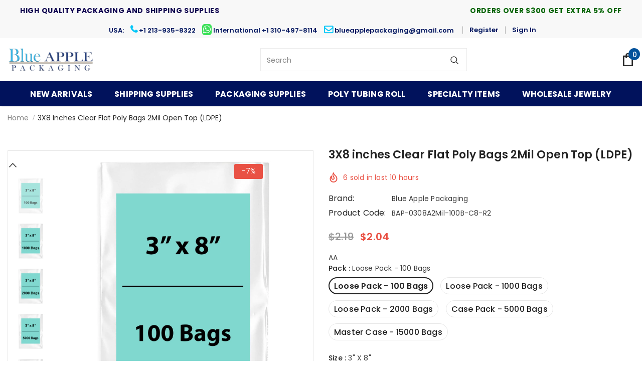

--- FILE ---
content_type: text/html; charset=utf-8
request_url: https://blueapplepackaging.com/products/clear-poly-bags-2mil-3x8-flat-open-top-ldpe-2201820
body_size: 47767
content:
<!DOCTYPE html>
<html lang="en">
<head>
  <!-- Google tag (gtag.js) -->
<script async src="https://www.googletagmanager.com/gtag/js?id=AW-11245015510"></script>
<script>
  window.dataLayer = window.dataLayer || [];
  function gtag(){dataLayer.push(arguments);}
  gtag('js', new Date());

  gtag('config', 'AW-11245015510');
</script>
<script>
  gtag('event', 'page_view', {
    'send_to': 'AW-11245015510',
    'value': 'replace with value',
    'items': [{
      'id': 'replace with value',
      'google_business_vertical': 'retail'
    }]
  });
</script>
  
<meta name="yandex-verification" content="0bddba054df9e322" />
<meta name="google-site-verification" content="k4_IzWPHCgzrFR75F54lJ3NKp3-eacs9CFXi9omW7bk" />
  <!-- Google tag (gtag.js) -->
<script async src="https://www.googletagmanager.com/gtag/js?id=G-4Z814XN55J"></script>
<script>
  window.dataLayer = window.dataLayer || [];
  function gtag(){dataLayer.push(arguments);}
  gtag('js', new Date());

  gtag('config', 'G-4Z814XN55J');
</script>
  <!-- Basic page needs ================================================== -->
  <meta charset="utf-8">
  <meta http-equiv="X-UA-Compatible" content="IE=edge,chrome=1">
	
  <!-- Title and description ================================================== -->
   
  <title>
    Clear Poly Bags 2Mil 3&quot; X 8&quot; Flat Bags Open Top (LDPE)
    
    

  </title>
  

  
  <meta name="description" content="Shop 3&quot;x8&quot; Clear Poly Bags 2 Mil LDPE. Packaging medium-sized items like office supplies, jewelry &amp; small food portions. Available in wholesale &amp; retail quantities with easy open top design.">
  

  <!-- Product meta ================================================== -->
  


  <meta property="og:type" content="product">
  <meta property="og:title" content="3X8 inches Clear Flat Poly Bags 2Mil Open Top (LDPE)">
  
  <meta property="og:image" content="http://blueapplepackaging.com/cdn/shop/files/20F-0308-2MIl-3x8-100BagsMain_grande.jpg?v=1701017655">
  <meta property="og:image:secure_url" content="https://blueapplepackaging.com/cdn/shop/files/20F-0308-2MIl-3x8-100BagsMain_grande.jpg?v=1701017655">
  
  <meta property="og:image" content="http://blueapplepackaging.com/cdn/shop/files/20F-0308-2MIl-3x8-1000BagsMain_grande.png?v=1754195956">
  <meta property="og:image:secure_url" content="https://blueapplepackaging.com/cdn/shop/files/20F-0308-2MIl-3x8-1000BagsMain_grande.png?v=1754195956">
  
  <meta property="og:image" content="http://blueapplepackaging.com/cdn/shop/files/20F-0308-2MIl-3x8-2000BagsMain_grande.png?v=1754195956">
  <meta property="og:image:secure_url" content="https://blueapplepackaging.com/cdn/shop/files/20F-0308-2MIl-3x8-2000BagsMain_grande.png?v=1754195956">
  
  <meta property="og:price:amount" content="2.04">
  <meta property="og:price:currency" content="USD">


  <meta property="og:description" content="Shop 3&quot;x8&quot; Clear Poly Bags 2 Mil LDPE. Packaging medium-sized items like office supplies, jewelry &amp; small food portions. Available in wholesale &amp; retail quantities with easy open top design.">


  <meta property="og:url" content="https://blueapplepackaging.com/products/clear-poly-bags-2mil-3x8-flat-open-top-ldpe-2201820">
  <meta property="og:site_name" content="Blue Apple Packaging">
  <!-- /snippets/twitter-card.liquid -->





  <meta name="twitter:card" content="product">
  <meta name="twitter:title" content="3X8 inches Clear Flat Poly Bags 2Mil Open Top (LDPE)">
  <meta name="twitter:description" content="Flat Poly Bags (Clear) Material: LDPE (Low-Density Polyethylene)Product Dimensions(in): 3 Inch (width) x 8 Inch (length)Product Dimensions(mm): 76.2mm (width) x 203.2mm (length)Pattern: Plain Shape: RectangularGauge: 2 MilUsage: Packaging &amp;amp; Mailing Features: LDPE bags are the most commonly used packaging and storage solution. Made from seamless tubing with no slits or side seals that can rip. Packaged in dispenser packs of 100 for cleanliness and convenience. Heat Sealable FDA and USDA Approved for Food Packaging 100% Recyclable Perfect for lightweight items Packing Stronger than 1.25 Mil, 1.5 Mil Packaging Specifications:   Loose Pack Loose Pack Loose Pack Case Pack Master Case Count (Pcs) 100 Bags 1000 Bags 2000 Bags 5000 Bags 15000 Bags  Length  (IN) 9.2 9.2 9.2 9.2 9.2  Width (IN) 7.8 7.8 7.8 7.8 7.8  Height (IN) 0.196 1.96 3.92 9.8 29.4  Cube (FT) 0.0108 0.108 0.216 0.54 1.62 Weight">
  <meta name="twitter:image" content="https://blueapplepackaging.com/cdn/shop/files/20F-0308-2MIl-3x8-100BagsMain_medium.jpg?v=1701017655">
  <meta name="twitter:image:width" content="240">
  <meta name="twitter:image:height" content="240">
  <meta name="twitter:label1" content="Price">
  <meta name="twitter:data1" content="From $2.04 USD">
  
  <meta name="twitter:label2" content="Brand">
  <meta name="twitter:data2" content="Blue Apple Packaging">
  



  <!-- Helpers ================================================== -->
  <link rel="canonical" href="https://blueapplepackaging.com/products/clear-poly-bags-2mil-3x8-flat-open-top-ldpe-2201820">
  <link canonical-shop-url="https://blueapplepackaging.com/">
  <meta name="viewport" content="width=device-width,initial-scale=1">
  <link rel="preload" href="//blueapplepackaging.com/cdn/shop/t/3/assets/vendor.min.css?v=72559489221033970801675343863" as="style">
  <link rel="preload" href="//blueapplepackaging.com/cdn/shop/t/3/assets/theme-styles.css?v=159133113003028252501722531029" as="style">
  <link rel="preload" href="//blueapplepackaging.com/cdn/shop/t/3/assets/theme-styles-responsive.css?v=72684818763847674661675343923" as="style">
  <link rel="preload" href="//blueapplepackaging.com/cdn/shop/t/3/assets/theme-settings.css?v=51770484276129883491747210236" as="style">
  <link rel="preload" href="//blueapplepackaging.com/cdn/shop/t/3/assets/header-05.css?v=180687859257110468381675343861" as="style">
  <link rel="preload" href="//blueapplepackaging.com/cdn/shop/t/3/assets/header-06.css?v=18964610710003997541675343861" as="style">
  <link rel="preload" href="//blueapplepackaging.com/cdn/shop/t/3/assets/header-07.css?v=100353581849455261521675343861" as="style">
  <link rel="preload" href="//blueapplepackaging.com/cdn/shop/t/3/assets/header-08.css?v=167126704788912764851675343861" as="style">
  <link rel="preload" href="//blueapplepackaging.com/cdn/shop/t/3/assets/footer-06.css?v=132629616272968652451675343860" as="style">
  <link rel="preload" href="//blueapplepackaging.com/cdn/shop/t/3/assets/footer-07.css?v=19457261069086938391675343860" as="style">
  <link rel="preload" href="//blueapplepackaging.com/cdn/shop/t/3/assets/footer-08.css?v=17161311055609253561675343860" as="style">
  <link rel="preload" href="//blueapplepackaging.com/cdn/shop/t/3/assets/footer-09.css?v=31723816694365087181675343860" as="style">
  <link rel="preload" href="//blueapplepackaging.com/cdn/shop/t/3/assets/product-skin.css?v=86030726725359264551675343862" as="style">
  <link rel="preload" href="//blueapplepackaging.com/cdn/shop/t/3/assets/layout_style_1170.css?v=175837568721092489071675343862" as="style">
  <link rel="preload" href="//blueapplepackaging.com/cdn/shop/t/3/assets/layout_style_fullwidth.css?v=139908533630461757151675343862" as="style">
  <link rel="preload" href="//blueapplepackaging.com/cdn/shop/t/3/assets/layout_style_flower.css?v=46301794337413993831675343862" as="style">
  <link rel="preload" href="//blueapplepackaging.com/cdn/shop/t/3/assets/layout_style_suppermarket.css?v=128954938120041481171675343862" as="style">
  <link rel="preload" href="//blueapplepackaging.com/cdn/shop/t/3/assets/layout_style_surfup.css?v=6333508663724808751675343862" as="style">
  <link rel="preload" href="//blueapplepackaging.com/cdn/shop/t/3/assets/product-supermarket.css?v=171093545267327271411675343862" as="style">
  <link rel="preload" href="//blueapplepackaging.com/cdn/shop/t/3/assets/jquery.min.js?v=56888366816115934351675343862" as="script">

  <!-- Favicon -->
  
  <link rel="shortcut icon" href="//blueapplepackaging.com/cdn/shop/files/favicon-16x16_32x32.png?v=1676017374" type="image/png">
  
  
  <!-- Styles -->
  <style>
    

        
        
        
        

        @font-face { font-display: swap;
  font-family: Poppins;
  font-weight: 400;
  font-style: normal;
  src: url("//blueapplepackaging.com/cdn/fonts/poppins/poppins_n4.0ba78fa5af9b0e1a374041b3ceaadf0a43b41362.woff2") format("woff2"),
       url("//blueapplepackaging.com/cdn/fonts/poppins/poppins_n4.214741a72ff2596839fc9760ee7a770386cf16ca.woff") format("woff");
}

        @font-face { font-display: swap;
  font-family: Poppins;
  font-weight: 500;
  font-style: normal;
  src: url("//blueapplepackaging.com/cdn/fonts/poppins/poppins_n5.ad5b4b72b59a00358afc706450c864c3c8323842.woff2") format("woff2"),
       url("//blueapplepackaging.com/cdn/fonts/poppins/poppins_n5.33757fdf985af2d24b32fcd84c9a09224d4b2c39.woff") format("woff");
}

        @font-face { font-display: swap;
  font-family: Poppins;
  font-weight: 600;
  font-style: normal;
  src: url("//blueapplepackaging.com/cdn/fonts/poppins/poppins_n6.aa29d4918bc243723d56b59572e18228ed0786f6.woff2") format("woff2"),
       url("//blueapplepackaging.com/cdn/fonts/poppins/poppins_n6.5f815d845fe073750885d5b7e619ee00e8111208.woff") format("woff");
}

        @font-face { font-display: swap;
  font-family: Poppins;
  font-weight: 700;
  font-style: normal;
  src: url("//blueapplepackaging.com/cdn/fonts/poppins/poppins_n7.56758dcf284489feb014a026f3727f2f20a54626.woff2") format("woff2"),
       url("//blueapplepackaging.com/cdn/fonts/poppins/poppins_n7.f34f55d9b3d3205d2cd6f64955ff4b36f0cfd8da.woff") format("woff");
}


		    

        
			      
        
    
    :root {
      --font_size: 14px;
      --font_size_minus1: 13px;
      --font_size_minus2: 12px;
      --font_size_minus3: 11px;
      --font_size_minus4: 10px;
      --font_size_plus1: 15px;
      --font_size_plus2: 16px;
      --font_size_plus3: 17px;
      --font_size_plus4: 18px;
      --font_size_plus5: 19px;
      --font_size_plus6: 20px;
      --font_size_plus7: 21px;
      --font_size_plus8: 22px;
      --font_size_plus9: 23px;
      --font_size_plus10: 24px;
      --font_size_plus11: 25px;
      --font_size_plus12: 26px;
      --font_size_plus13: 27px;
      --font_size_plus14: 28px;
      --font_size_plus15: 29px;
      --font_size_plus16: 30px;
      --font_size_plus18: 32px;
      --font_size_plus21: 35px;
      --font_size_plus22: 36px;
      --font_size_plus23: 37px;
      --font_size_plus24: 38px;
      --font_size_plus29: 43px;
      --font_size_plus33: 47px;
      --font_size_plus34: 48px;

	  --fonts_name: Poppins,sans-serif;
	  --fonts_name_2: Poppins,sans-serif;

      /* Color */
      --body_bg: #ffffff;
      --body_color: #3c3c3c;
      --link_color: #0688e2;
      --link_color_hover: #232323;

      /* Breadcrumb */
      --breadcrumb_color : #999999;
      --breadcrumb_text_transform : capitalize;

      /* Header and Title */
      --page_title_font_size: 24px;
      --page_title_font_size_minus4: 20px;
      --page_title_font_size_minus6: 18px;
      --page_title_font_size_plus5: 29px;
      --page_title_color: #232323;
      --page_title_text_align : left;

      /* Product  */
      --product_name_font_size: 12px;
      --product_name_line_height: 22px;
      --product_text_transform: none;
      --product_name_font_weight: 500;
      --product_name_text_align: center;
      --product_vendor_text_transform: capitalize;
      --product_vendor_font_weight: 500;
      --product_vendor_font_size: 12px;

      --color_title_pr: #232323;
      --color_title_pr_hover: #232323;
      --color_vendor : #232323;
      --sale_text : #ffffff;
      --bg_sale : #e95144;
      --custom_label_text : #ffffff;
      --custom_label_bg : #323232;
      --bundle_label_text : #ffffff;
      --bundle_label_bg : #232323;
      --new_label_text : #323232;
      --new_label_bg : #ffffff;
      --new_label_border : #f6f6f6;
      --sold_out_text : #ffffff;
      --bg_sold_out : #c1c1c1;
      --color_price: #232323;
      --color_price_sale: #e95144;
      --color_compare_price: #969696;
      --color_compare_product: #3c3c3c;
      
        
        --color_quick_view: rgba(255, 255, 255, 0.7);
        --bg_quick_view: rgba(0, 0, 0, 0.8);
        
      
      --border_quick_view: transparent;
      --color_wishlist: #232323;
      --bg_wishlist: #ffffff;
      --border_wishlist: transparent;
      --bg_wishlist_active: #ffe5e5;

      /* Button 1 */
      --background_1: #232323;
      --color_1 : #ffffff;
      --border_1 : #232323;

      /* Button 2 */
      --background_2: #ffffff;
      --color_2 : #232323;
      --border_2 : #232323;

      /* Button 3 */
      --background_3: #e95144;
      --color_3 : #ffffff;
      --border_3 : #e95144;

      /* Button Add To Cart */
      --color_add_to_cart : #ffffff;
      --border_add_to_cart : #0f0f0f;
      --background_add_to_cart : #000000;

      --color_add_to_cart_hover : #000000;
      --border_add_to_cart_hover : #000000;
      --background_add_to_cart_hover : #ffffff;


      /* Button */
      
        --button_font_family: Poppins,sans-serif;
      
      --button_font_size: px;
      --button_font_weight: ;
      --button_border_radius: px;
      --button_border_width: px;
      --button_border_style: ;
      --button_text_align: ;
      --button_text_transform: ;
      --button_letter_spacing: ;
      --button_padding_top: px;
      --button_padding_bottom: px;
      --button_padding_left: px;
      --button_padding_right: px;

      

      /* Border Color */
      --border_widget_title : #e0e0e0;
      --border_color_1 : #ebebeb;
      --border_color_2: #e7e7e7;
      --border_page_title: #eaeaea;
      --border_input: #cbcbcb;
      --border_checkbox: #d0d0d0;
      --border_dropdown: #dadada;
      --border_bt_sidebar : #f6f6f6;
      --color_icon_drop: #6b6b6b;

      
          --color_ipt: #3c3c3c;
        

      
      --color_slick_arrow: #212121;
      --color_border_slick_arrow: #505050;
      --color_bg_slick_arrow: #ffffff;
      

      /*color Mobile*/

      --color_menu_mb: #000000;
      --color_menu_level3: #3c3c3c;

      /* Mixin ================= */
      
          --padding_btn: 14px 15px 12px !important;
          --padding_btn_bundle: 14px 15px 12px;
          --padding_btn_qv_add_to_cart: 14px 15px 12px;
          --font_size_btn: var(--font_size);
          --letter_spacing_btn: 0;
      

      
      
          --color-price-box: var(--color_compare_price);
      

      --color_review: #232323;
      --color_review_empty: #232323;

      --border-product-image: #e6e6e6;

      
      --border-radius-17: 17px;
      --border-radius-50: 50%;
      
    }
</style>
  <link href="//blueapplepackaging.com/cdn/shop/t/3/assets/vendor.min.css?v=72559489221033970801675343863" rel="stylesheet" type="text/css" media="all" />
<link href="//blueapplepackaging.com/cdn/shop/t/3/assets/theme-styles.css?v=159133113003028252501722531029" rel="stylesheet" type="text/css" media="all" />
<link href="//blueapplepackaging.com/cdn/shop/t/3/assets/theme-styles-responsive.css?v=72684818763847674661675343923" rel="stylesheet" type="text/css" media="all" />
<link href="//blueapplepackaging.com/cdn/shop/t/3/assets/theme-settings.css?v=51770484276129883491747210236" rel="stylesheet" type="text/css" media="all" />

































	<link href="//blueapplepackaging.com/cdn/shop/t/3/assets/layout_style_suppermarket.css?v=128954938120041481171675343862" rel="stylesheet" type="text/css" media="all" />




  
   <!-- Scripts -->
  <script src="//blueapplepackaging.com/cdn/shop/t/3/assets/jquery.min.js?v=56888366816115934351675343862" type="text/javascript"></script>
<script src="//blueapplepackaging.com/cdn/shop/t/3/assets/jquery-cookie.min.js?v=72365755745404048181675343862" type="text/javascript"></script>
<script src="//blueapplepackaging.com/cdn/shop/t/3/assets/lazysizes.min.js?v=84414966064882348651675343862" type="text/javascript"></script>

<script>
  	window.lazySizesConfig = window.lazySizesConfig || {};
    lazySizesConfig.loadMode = 1;
    window.lazySizesConfig.init = false;
    lazySizes.init();
  
    window.ajax_cart = "normal";
    window.money_format = "${{amount}}";//"${{amount}} USD";
    window.shop_currency = "USD";
    window.show_multiple_currencies = false;
    window.use_color_swatch = true;
    window.product_variant_name = true;
        window.color_swatch_style = "variant";
    window.enable_sidebar_multiple_choice = true;
    window.file_url = "//blueapplepackaging.com/cdn/shop/files/?v=1827";
    window.asset_url = "";
    window.router = "";
    window.swatch_recently = "color";
    window.label_sale = "discount_sale";
    window.layout_style = "layout_style_suppermarket";
    window.layout_home = "";
    window.product_style = "default";
    window.category_style = "default";
    window.layout_body = "default";
        
    window.inventory_text = {
        in_stock: "In stock",
        many_in_stock: "Many in stock",
        out_of_stock: "Out of stock",
        add_to_cart: "Add to cart",
        add_all_to_cart: "Add all to Cart",
        sold_out: "Sold Out",
        select_options : "Select options",
        unavailable: "Sold Out",
        view_all_collection: "View All",
        no_more_product: "No more product",
        show_options: "Show Variants",
        hide_options: "Hide Variants",
        adding : "Adding",
        thank_you : "Thank You",
        add_more : "Add More",
        cart_feedback : "Added",
        add_wishlist : "Add to Wish List",
        remove_wishlist : "Remove Wish List",
        add_wishlist_1 : "Add to wishlist",
        remove_wishlist_1 : "Remove wishlist",
        previous: "Prev",
        next: "Next",
      	pre_order : "Pre Order",
        hotStock: "Hurry up! only [inventory] left",
        view_more: "View All",
        view_less : "View Less",
        show_more: "Show More",
        show_less : "Show Less",
        days : "Days",
        hours : "Hours",
        mins : "Mins",
        secs : "Secs",

        customlabel: "Custom Label",
        newlabel: "New",
        salelabel: "Sale",
        soldoutlabel: "Sold Out",
        bundlelabel: "Bundle",

        message_compare : "You must select at least two products to compare!",
        message_iscart : "is added to your shopping cart.",

        add_compare : "Add to compare",
        remove_compare : "Remove compare",
        remove: "Remove",
        warning_quantity: "Maximum quantity",
    };
    window.multi_lang = false;
    window.infinity_scroll_feature = false;
    window.newsletter_popup = false;
    window.hidden_newsletter = false;
    window.option_ptoduct1 = "size";
    window.option_ptoduct2 = "color";
    window.option_ptoduct3 = "option 3"

    /* Free Shipping Message */
    window.free_shipping_color1 = "#F44336";  
    window.free_shipping_color2 = "#FF9800";
    window.free_shipping_color3 = "#69c69c";
    window.free_shipping_price = 50;
    window.free_shipping_text = {
        free_shipping_message_1: "You qualify for free shipping!",
        free_shipping_message_2:"Only",
        free_shipping_message_3: "away from",
        free_shipping_message_4: "free shipping",
        free_shipping_1: "Free",
        free_shipping_2: "TBD",
    }

</script>

  <!-- Header hook for plugins ================================ -->
  <script>window.performance && window.performance.mark && window.performance.mark('shopify.content_for_header.start');</script><meta name="google-site-verification" content="k4_IzWPHCgzrFR75F54lJ3NKp3-eacs9CFXi9omW7bk">
<meta id="shopify-digital-wallet" name="shopify-digital-wallet" content="/71031226662/digital_wallets/dialog">
<meta name="shopify-checkout-api-token" content="72a13ce1d2baccddf58d29112c3f554b">
<meta id="in-context-paypal-metadata" data-shop-id="71031226662" data-venmo-supported="false" data-environment="production" data-locale="en_US" data-paypal-v4="true" data-currency="USD">
<link rel="alternate" type="application/json+oembed" href="https://blueapplepackaging.com/products/clear-poly-bags-2mil-3x8-flat-open-top-ldpe-2201820.oembed">
<script async="async" src="/checkouts/internal/preloads.js?locale=en-US"></script>
<link rel="preconnect" href="https://shop.app" crossorigin="anonymous">
<script async="async" src="https://shop.app/checkouts/internal/preloads.js?locale=en-US&shop_id=71031226662" crossorigin="anonymous"></script>
<script id="apple-pay-shop-capabilities" type="application/json">{"shopId":71031226662,"countryCode":"US","currencyCode":"USD","merchantCapabilities":["supports3DS"],"merchantId":"gid:\/\/shopify\/Shop\/71031226662","merchantName":"Blue Apple Packaging","requiredBillingContactFields":["postalAddress","email"],"requiredShippingContactFields":["postalAddress","email"],"shippingType":"shipping","supportedNetworks":["visa","masterCard","amex","discover","elo","jcb"],"total":{"type":"pending","label":"Blue Apple Packaging","amount":"1.00"},"shopifyPaymentsEnabled":true,"supportsSubscriptions":true}</script>
<script id="shopify-features" type="application/json">{"accessToken":"72a13ce1d2baccddf58d29112c3f554b","betas":["rich-media-storefront-analytics"],"domain":"blueapplepackaging.com","predictiveSearch":true,"shopId":71031226662,"locale":"en"}</script>
<script>var Shopify = Shopify || {};
Shopify.shop = "blueapplepackaging.myshopify.com";
Shopify.locale = "en";
Shopify.currency = {"active":"USD","rate":"1.0"};
Shopify.country = "US";
Shopify.theme = {"name":"BAI-TO-BAP-PROPILA","id":143037792550,"schema_name":"ProPila_IT_Services","schema_version":"0.0.1","theme_store_id":null,"role":"main"};
Shopify.theme.handle = "null";
Shopify.theme.style = {"id":null,"handle":null};
Shopify.cdnHost = "blueapplepackaging.com/cdn";
Shopify.routes = Shopify.routes || {};
Shopify.routes.root = "/";</script>
<script type="module">!function(o){(o.Shopify=o.Shopify||{}).modules=!0}(window);</script>
<script>!function(o){function n(){var o=[];function n(){o.push(Array.prototype.slice.apply(arguments))}return n.q=o,n}var t=o.Shopify=o.Shopify||{};t.loadFeatures=n(),t.autoloadFeatures=n()}(window);</script>
<script>
  window.ShopifyPay = window.ShopifyPay || {};
  window.ShopifyPay.apiHost = "shop.app\/pay";
  window.ShopifyPay.redirectState = null;
</script>
<script id="shop-js-analytics" type="application/json">{"pageType":"product"}</script>
<script defer="defer" async type="module" src="//blueapplepackaging.com/cdn/shopifycloud/shop-js/modules/v2/client.init-shop-cart-sync_BN7fPSNr.en.esm.js"></script>
<script defer="defer" async type="module" src="//blueapplepackaging.com/cdn/shopifycloud/shop-js/modules/v2/chunk.common_Cbph3Kss.esm.js"></script>
<script defer="defer" async type="module" src="//blueapplepackaging.com/cdn/shopifycloud/shop-js/modules/v2/chunk.modal_DKumMAJ1.esm.js"></script>
<script type="module">
  await import("//blueapplepackaging.com/cdn/shopifycloud/shop-js/modules/v2/client.init-shop-cart-sync_BN7fPSNr.en.esm.js");
await import("//blueapplepackaging.com/cdn/shopifycloud/shop-js/modules/v2/chunk.common_Cbph3Kss.esm.js");
await import("//blueapplepackaging.com/cdn/shopifycloud/shop-js/modules/v2/chunk.modal_DKumMAJ1.esm.js");

  window.Shopify.SignInWithShop?.initShopCartSync?.({"fedCMEnabled":true,"windoidEnabled":true});

</script>
<script>
  window.Shopify = window.Shopify || {};
  if (!window.Shopify.featureAssets) window.Shopify.featureAssets = {};
  window.Shopify.featureAssets['shop-js'] = {"shop-cart-sync":["modules/v2/client.shop-cart-sync_CJVUk8Jm.en.esm.js","modules/v2/chunk.common_Cbph3Kss.esm.js","modules/v2/chunk.modal_DKumMAJ1.esm.js"],"init-fed-cm":["modules/v2/client.init-fed-cm_7Fvt41F4.en.esm.js","modules/v2/chunk.common_Cbph3Kss.esm.js","modules/v2/chunk.modal_DKumMAJ1.esm.js"],"init-shop-email-lookup-coordinator":["modules/v2/client.init-shop-email-lookup-coordinator_Cc088_bR.en.esm.js","modules/v2/chunk.common_Cbph3Kss.esm.js","modules/v2/chunk.modal_DKumMAJ1.esm.js"],"init-windoid":["modules/v2/client.init-windoid_hPopwJRj.en.esm.js","modules/v2/chunk.common_Cbph3Kss.esm.js","modules/v2/chunk.modal_DKumMAJ1.esm.js"],"shop-button":["modules/v2/client.shop-button_B0jaPSNF.en.esm.js","modules/v2/chunk.common_Cbph3Kss.esm.js","modules/v2/chunk.modal_DKumMAJ1.esm.js"],"shop-cash-offers":["modules/v2/client.shop-cash-offers_DPIskqss.en.esm.js","modules/v2/chunk.common_Cbph3Kss.esm.js","modules/v2/chunk.modal_DKumMAJ1.esm.js"],"shop-toast-manager":["modules/v2/client.shop-toast-manager_CK7RT69O.en.esm.js","modules/v2/chunk.common_Cbph3Kss.esm.js","modules/v2/chunk.modal_DKumMAJ1.esm.js"],"init-shop-cart-sync":["modules/v2/client.init-shop-cart-sync_BN7fPSNr.en.esm.js","modules/v2/chunk.common_Cbph3Kss.esm.js","modules/v2/chunk.modal_DKumMAJ1.esm.js"],"init-customer-accounts-sign-up":["modules/v2/client.init-customer-accounts-sign-up_CfPf4CXf.en.esm.js","modules/v2/client.shop-login-button_DeIztwXF.en.esm.js","modules/v2/chunk.common_Cbph3Kss.esm.js","modules/v2/chunk.modal_DKumMAJ1.esm.js"],"pay-button":["modules/v2/client.pay-button_CgIwFSYN.en.esm.js","modules/v2/chunk.common_Cbph3Kss.esm.js","modules/v2/chunk.modal_DKumMAJ1.esm.js"],"init-customer-accounts":["modules/v2/client.init-customer-accounts_DQ3x16JI.en.esm.js","modules/v2/client.shop-login-button_DeIztwXF.en.esm.js","modules/v2/chunk.common_Cbph3Kss.esm.js","modules/v2/chunk.modal_DKumMAJ1.esm.js"],"avatar":["modules/v2/client.avatar_BTnouDA3.en.esm.js"],"init-shop-for-new-customer-accounts":["modules/v2/client.init-shop-for-new-customer-accounts_CsZy_esa.en.esm.js","modules/v2/client.shop-login-button_DeIztwXF.en.esm.js","modules/v2/chunk.common_Cbph3Kss.esm.js","modules/v2/chunk.modal_DKumMAJ1.esm.js"],"shop-follow-button":["modules/v2/client.shop-follow-button_BRMJjgGd.en.esm.js","modules/v2/chunk.common_Cbph3Kss.esm.js","modules/v2/chunk.modal_DKumMAJ1.esm.js"],"checkout-modal":["modules/v2/client.checkout-modal_B9Drz_yf.en.esm.js","modules/v2/chunk.common_Cbph3Kss.esm.js","modules/v2/chunk.modal_DKumMAJ1.esm.js"],"shop-login-button":["modules/v2/client.shop-login-button_DeIztwXF.en.esm.js","modules/v2/chunk.common_Cbph3Kss.esm.js","modules/v2/chunk.modal_DKumMAJ1.esm.js"],"lead-capture":["modules/v2/client.lead-capture_DXYzFM3R.en.esm.js","modules/v2/chunk.common_Cbph3Kss.esm.js","modules/v2/chunk.modal_DKumMAJ1.esm.js"],"shop-login":["modules/v2/client.shop-login_CA5pJqmO.en.esm.js","modules/v2/chunk.common_Cbph3Kss.esm.js","modules/v2/chunk.modal_DKumMAJ1.esm.js"],"payment-terms":["modules/v2/client.payment-terms_BxzfvcZJ.en.esm.js","modules/v2/chunk.common_Cbph3Kss.esm.js","modules/v2/chunk.modal_DKumMAJ1.esm.js"]};
</script>
<script>(function() {
  var isLoaded = false;
  function asyncLoad() {
    if (isLoaded) return;
    isLoaded = true;
    var urls = ["https:\/\/loox.io\/widget\/BOR91Rqewn\/loox.1686806415769.js?shop=blueapplepackaging.myshopify.com"];
    for (var i = 0; i < urls.length; i++) {
      var s = document.createElement('script');
      s.type = 'text/javascript';
      s.async = true;
      s.src = urls[i];
      var x = document.getElementsByTagName('script')[0];
      x.parentNode.insertBefore(s, x);
    }
  };
  if(window.attachEvent) {
    window.attachEvent('onload', asyncLoad);
  } else {
    window.addEventListener('load', asyncLoad, false);
  }
})();</script>
<script id="__st">var __st={"a":71031226662,"offset":-28800,"reqid":"9b6f5bd7-54b8-4102-9f40-a66beb8bb53c-1769853794","pageurl":"blueapplepackaging.com\/products\/clear-poly-bags-2mil-3x8-flat-open-top-ldpe-2201820","u":"3bf7ce8789b6","p":"product","rtyp":"product","rid":8211026805030};</script>
<script>window.ShopifyPaypalV4VisibilityTracking = true;</script>
<script id="captcha-bootstrap">!function(){'use strict';const t='contact',e='account',n='new_comment',o=[[t,t],['blogs',n],['comments',n],[t,'customer']],c=[[e,'customer_login'],[e,'guest_login'],[e,'recover_customer_password'],[e,'create_customer']],r=t=>t.map((([t,e])=>`form[action*='/${t}']:not([data-nocaptcha='true']) input[name='form_type'][value='${e}']`)).join(','),a=t=>()=>t?[...document.querySelectorAll(t)].map((t=>t.form)):[];function s(){const t=[...o],e=r(t);return a(e)}const i='password',u='form_key',d=['recaptcha-v3-token','g-recaptcha-response','h-captcha-response',i],f=()=>{try{return window.sessionStorage}catch{return}},m='__shopify_v',_=t=>t.elements[u];function p(t,e,n=!1){try{const o=window.sessionStorage,c=JSON.parse(o.getItem(e)),{data:r}=function(t){const{data:e,action:n}=t;return t[m]||n?{data:e,action:n}:{data:t,action:n}}(c);for(const[e,n]of Object.entries(r))t.elements[e]&&(t.elements[e].value=n);n&&o.removeItem(e)}catch(o){console.error('form repopulation failed',{error:o})}}const l='form_type',E='cptcha';function T(t){t.dataset[E]=!0}const w=window,h=w.document,L='Shopify',v='ce_forms',y='captcha';let A=!1;((t,e)=>{const n=(g='f06e6c50-85a8-45c8-87d0-21a2b65856fe',I='https://cdn.shopify.com/shopifycloud/storefront-forms-hcaptcha/ce_storefront_forms_captcha_hcaptcha.v1.5.2.iife.js',D={infoText:'Protected by hCaptcha',privacyText:'Privacy',termsText:'Terms'},(t,e,n)=>{const o=w[L][v],c=o.bindForm;if(c)return c(t,g,e,D).then(n);var r;o.q.push([[t,g,e,D],n]),r=I,A||(h.body.append(Object.assign(h.createElement('script'),{id:'captcha-provider',async:!0,src:r})),A=!0)});var g,I,D;w[L]=w[L]||{},w[L][v]=w[L][v]||{},w[L][v].q=[],w[L][y]=w[L][y]||{},w[L][y].protect=function(t,e){n(t,void 0,e),T(t)},Object.freeze(w[L][y]),function(t,e,n,w,h,L){const[v,y,A,g]=function(t,e,n){const i=e?o:[],u=t?c:[],d=[...i,...u],f=r(d),m=r(i),_=r(d.filter((([t,e])=>n.includes(e))));return[a(f),a(m),a(_),s()]}(w,h,L),I=t=>{const e=t.target;return e instanceof HTMLFormElement?e:e&&e.form},D=t=>v().includes(t);t.addEventListener('submit',(t=>{const e=I(t);if(!e)return;const n=D(e)&&!e.dataset.hcaptchaBound&&!e.dataset.recaptchaBound,o=_(e),c=g().includes(e)&&(!o||!o.value);(n||c)&&t.preventDefault(),c&&!n&&(function(t){try{if(!f())return;!function(t){const e=f();if(!e)return;const n=_(t);if(!n)return;const o=n.value;o&&e.removeItem(o)}(t);const e=Array.from(Array(32),(()=>Math.random().toString(36)[2])).join('');!function(t,e){_(t)||t.append(Object.assign(document.createElement('input'),{type:'hidden',name:u})),t.elements[u].value=e}(t,e),function(t,e){const n=f();if(!n)return;const o=[...t.querySelectorAll(`input[type='${i}']`)].map((({name:t})=>t)),c=[...d,...o],r={};for(const[a,s]of new FormData(t).entries())c.includes(a)||(r[a]=s);n.setItem(e,JSON.stringify({[m]:1,action:t.action,data:r}))}(t,e)}catch(e){console.error('failed to persist form',e)}}(e),e.submit())}));const S=(t,e)=>{t&&!t.dataset[E]&&(n(t,e.some((e=>e===t))),T(t))};for(const o of['focusin','change'])t.addEventListener(o,(t=>{const e=I(t);D(e)&&S(e,y())}));const B=e.get('form_key'),M=e.get(l),P=B&&M;t.addEventListener('DOMContentLoaded',(()=>{const t=y();if(P)for(const e of t)e.elements[l].value===M&&p(e,B);[...new Set([...A(),...v().filter((t=>'true'===t.dataset.shopifyCaptcha))])].forEach((e=>S(e,t)))}))}(h,new URLSearchParams(w.location.search),n,t,e,['guest_login'])})(!0,!0)}();</script>
<script integrity="sha256-4kQ18oKyAcykRKYeNunJcIwy7WH5gtpwJnB7kiuLZ1E=" data-source-attribution="shopify.loadfeatures" defer="defer" src="//blueapplepackaging.com/cdn/shopifycloud/storefront/assets/storefront/load_feature-a0a9edcb.js" crossorigin="anonymous"></script>
<script crossorigin="anonymous" defer="defer" src="//blueapplepackaging.com/cdn/shopifycloud/storefront/assets/shopify_pay/storefront-65b4c6d7.js?v=20250812"></script>
<script data-source-attribution="shopify.dynamic_checkout.dynamic.init">var Shopify=Shopify||{};Shopify.PaymentButton=Shopify.PaymentButton||{isStorefrontPortableWallets:!0,init:function(){window.Shopify.PaymentButton.init=function(){};var t=document.createElement("script");t.src="https://blueapplepackaging.com/cdn/shopifycloud/portable-wallets/latest/portable-wallets.en.js",t.type="module",document.head.appendChild(t)}};
</script>
<script data-source-attribution="shopify.dynamic_checkout.buyer_consent">
  function portableWalletsHideBuyerConsent(e){var t=document.getElementById("shopify-buyer-consent"),n=document.getElementById("shopify-subscription-policy-button");t&&n&&(t.classList.add("hidden"),t.setAttribute("aria-hidden","true"),n.removeEventListener("click",e))}function portableWalletsShowBuyerConsent(e){var t=document.getElementById("shopify-buyer-consent"),n=document.getElementById("shopify-subscription-policy-button");t&&n&&(t.classList.remove("hidden"),t.removeAttribute("aria-hidden"),n.addEventListener("click",e))}window.Shopify?.PaymentButton&&(window.Shopify.PaymentButton.hideBuyerConsent=portableWalletsHideBuyerConsent,window.Shopify.PaymentButton.showBuyerConsent=portableWalletsShowBuyerConsent);
</script>
<script data-source-attribution="shopify.dynamic_checkout.cart.bootstrap">document.addEventListener("DOMContentLoaded",(function(){function t(){return document.querySelector("shopify-accelerated-checkout-cart, shopify-accelerated-checkout")}if(t())Shopify.PaymentButton.init();else{new MutationObserver((function(e,n){t()&&(Shopify.PaymentButton.init(),n.disconnect())})).observe(document.body,{childList:!0,subtree:!0})}}));
</script>
<link id="shopify-accelerated-checkout-styles" rel="stylesheet" media="screen" href="https://blueapplepackaging.com/cdn/shopifycloud/portable-wallets/latest/accelerated-checkout-backwards-compat.css" crossorigin="anonymous">
<style id="shopify-accelerated-checkout-cart">
        #shopify-buyer-consent {
  margin-top: 1em;
  display: inline-block;
  width: 100%;
}

#shopify-buyer-consent.hidden {
  display: none;
}

#shopify-subscription-policy-button {
  background: none;
  border: none;
  padding: 0;
  text-decoration: underline;
  font-size: inherit;
  cursor: pointer;
}

#shopify-subscription-policy-button::before {
  box-shadow: none;
}

      </style>

<script>window.performance && window.performance.mark && window.performance.mark('shopify.content_for_header.end');</script>

  <!--[if lt IE 9]>
  <script src="//html5shiv.googlecode.com/svn/trunk/html5.js" type="text/javascript"></script>
  <![endif]-->

  
  
  

  <script>

    Shopify.productOptionsMap = {};
    Shopify.quickViewOptionsMap = {};

    Shopify.updateOptionsInSelector = function(selectorIndex, wrapperSlt) {
        Shopify.optionsMap = wrapperSlt === '.product' ? Shopify.productOptionsMap : Shopify.quickViewOptionsMap;

        switch (selectorIndex) {
            case 0:
                var key = 'root';
                var selector = $(wrapperSlt + ' .single-option-selector:eq(0)');
                break;
            case 1:
                var key = $(wrapperSlt + ' .single-option-selector:eq(0)').val();
                var selector = $(wrapperSlt + ' .single-option-selector:eq(1)');
                break;
            case 2:
                var key = $(wrapperSlt + ' .single-option-selector:eq(0)').val();
                key += ' / ' + $(wrapperSlt + ' .single-option-selector:eq(1)').val();
                var selector = $(wrapperSlt + ' .single-option-selector:eq(2)');
        }

        var initialValue = selector.val();
        selector.empty();

        var availableOptions = Shopify.optionsMap[key];

        if (availableOptions && availableOptions.length) {
            for (var i = 0; i < availableOptions.length; i++) {
                var option = availableOptions[i].replace('-sold-out','');
                var newOption = $('<option></option>').val(option).html(option);

                selector.append(newOption);
            }

            $(wrapperSlt + ' .swatch[data-option-index="' + selectorIndex + '"] .swatch-element').each(function() {
                // debugger;
                if ($.inArray($(this).attr('data-value'), availableOptions) !== -1) {
                    $(this).addClass('available').removeClass('soldout').find(':radio').prop('disabled',false).prop('checked',true);
                }
                else {
                    if ($.inArray($(this).attr('data-value') + '-sold-out', availableOptions) !== -1) {
                        $(this).addClass('available').addClass('soldout').find(':radio').prop('disabled',false).prop('checked',true);
                    } else {
                        $(this).removeClass('available').addClass('soldout').find(':radio').prop('disabled',true).prop('checked',false);
                    }
                    
                }
            });

            if ($.inArray(initialValue, availableOptions) !== -1) {
                selector.val(initialValue);
            }

            selector.trigger('change');
        };
    };

    Shopify.linkOptionSelectors = function(product, wrapperSlt, check) {
        // Building our mapping object.
        Shopify.optionsMap = wrapperSlt === '.product' ? Shopify.productOptionsMap : Shopify.quickViewOptionsMap;
        var arr_1= [],
            arr_2= [],
            arr_3= [];

        Shopify.optionsMap['root'] == [];
        for (var i = 0; i < product.variants.length; i++) {
            var variant = product.variants[i];
            if (variant) {
                var key1 = variant.option1;
                var key2 = variant.option1 + ' / ' + variant.option2;
                Shopify.optionsMap[key1] = [];
                Shopify.optionsMap[key2] = [];
            }
        }
        for (var i = 0; i < product.variants.length; i++) {
            var variant = product.variants[i];
            if (variant) {
                if (window.use_color_swatch) {
                    if (variant.available) {
                        // Gathering values for the 1st drop-down.
                        Shopify.optionsMap['root'] = Shopify.optionsMap['root'] || [];

                        // if ($.inArray(variant.option1 + '-sold-out', Shopify.optionsMap['root']) !== -1) {
                        //     Shopify.optionsMap['root'].pop();
                        // } 

                        arr_1.push(variant.option1);
                        arr_1 = $.unique(arr_1);

                        Shopify.optionsMap['root'].push(variant.option1);

                        Shopify.optionsMap['root'] = Shopify.uniq(Shopify.optionsMap['root']);

                        // Gathering values for the 2nd drop-down.
                        if (product.options.length > 1) {
                        var key = variant.option1;
                            Shopify.optionsMap[key] = Shopify.optionsMap[key] || [];
                            // if ($.inArray(variant.option2 + '-sold-out', Shopify.optionsMap[key]) !== -1) {
                            //     Shopify.optionsMap[key].pop();
                            // } 
                            Shopify.optionsMap[key].push(variant.option2);
                            if ($.inArray(variant.option2, arr_2) === -1) {
                                arr_2.push(variant.option2);
                                arr_2 = $.unique(arr_2);
                            }
                            Shopify.optionsMap[key] = Shopify.uniq(Shopify.optionsMap[key]);
                        }

                        // Gathering values for the 3rd drop-down.
                        if (product.options.length === 3) {
                            var key = variant.option1 + ' / ' + variant.option2;
                            Shopify.optionsMap[key] = Shopify.optionsMap[key] || [];
                            Shopify.optionsMap[key].push(variant.option3);

                            if ($.inArray(variant.option3, arr_3) === -1) {
                                arr_3.push(variant.option3);
                                arr_3 = $.unique(arr_3);
                            }
                            
                            Shopify.optionsMap[key] = Shopify.uniq(Shopify.optionsMap[key]);
                        }
                    } else {
                        // Gathering values for the 1st drop-down.
                        Shopify.optionsMap['root'] = Shopify.optionsMap['root'] || [];
                        if ($.inArray(variant.option1, arr_1) === -1) {
                            Shopify.optionsMap['root'].push(variant.option1 + '-sold-out');
                        }
                        
                        Shopify.optionsMap['root'] = Shopify.uniq(Shopify.optionsMap['root']);

                        // Gathering values for the 2nd drop-down.
                        if (product.options.length > 1) {
                            var key = variant.option1;
                            Shopify.optionsMap[key] = Shopify.optionsMap[key] || [];
                            // Shopify.optionsMap[key].push(variant.option2);

                            // if ($.inArray(variant.option2, arr_2) === -1) {
                                Shopify.optionsMap[key].push(variant.option2 + '-sold-out');
                            // }
                            
                            Shopify.optionsMap[key] = Shopify.uniq(Shopify.optionsMap[key]);
                        }

                        // Gathering values for the 3rd drop-down.
                        if (product.options.length === 3) {
                            var key = variant.option1 + ' / ' + variant.option2;
                            Shopify.optionsMap[key] = Shopify.optionsMap[key] || [];
//                             if ($.inArray(variant.option3, arr_3) === -1) {
                                Shopify.optionsMap[key].push(variant.option3 + '-sold-out');
//                             }
                            Shopify.optionsMap[key] = Shopify.uniq(Shopify.optionsMap[key]);
                        }

                    }
                } else {
                    // Gathering values for the 1st drop-down.
                    if (check) {
                        if (variant.available) {
                            Shopify.optionsMap['root'] = Shopify.optionsMap['root'] || [];
                            Shopify.optionsMap['root'].push(variant.option1);
                            Shopify.optionsMap['root'] = Shopify.uniq(Shopify.optionsMap['root']);

                            // Gathering values for the 2nd drop-down.
                            if (product.options.length > 1) {
                            var key = variant.option1;
                                Shopify.optionsMap[key] = Shopify.optionsMap[key] || [];
                                Shopify.optionsMap[key].push(variant.option2);
                                Shopify.optionsMap[key] = Shopify.uniq(Shopify.optionsMap[key]);
                            }

                            // Gathering values for the 3rd drop-down.
                            if (product.options.length === 3) {
                                var key = variant.option1 + ' / ' + variant.option2;
                                Shopify.optionsMap[key] = Shopify.optionsMap[key] || [];
                                Shopify.optionsMap[key].push(variant.option3);
                                Shopify.optionsMap[key] = Shopify.uniq(Shopify.optionsMap[key]);
                            }
                        }
                    } else {
                        Shopify.optionsMap['root'] = Shopify.optionsMap['root'] || [];

                        Shopify.optionsMap['root'].push(variant.option1);
                        Shopify.optionsMap['root'] = Shopify.uniq(Shopify.optionsMap['root']);

                        // Gathering values for the 2nd drop-down.
                        if (product.options.length > 1) {
                        var key = variant.option1;
                            Shopify.optionsMap[key] = Shopify.optionsMap[key] || [];
                            Shopify.optionsMap[key].push(variant.option2);
                            Shopify.optionsMap[key] = Shopify.uniq(Shopify.optionsMap[key]);
                        }

                        // Gathering values for the 3rd drop-down.
                        if (product.options.length === 3) {
                            var key = variant.option1 + ' / ' + variant.option2;
                            Shopify.optionsMap[key] = Shopify.optionsMap[key] || [];
                            Shopify.optionsMap[key].push(variant.option3);
                            Shopify.optionsMap[key] = Shopify.uniq(Shopify.optionsMap[key]);
                        }
                    }
                    
                }
            }
        };

        // Update options right away.
        Shopify.updateOptionsInSelector(0, wrapperSlt);

        if (product.options.length > 1) Shopify.updateOptionsInSelector(1, wrapperSlt);
        if (product.options.length === 3) Shopify.updateOptionsInSelector(2, wrapperSlt);

        // When there is an update in the first dropdown.
        $(wrapperSlt + " .single-option-selector:eq(0)").change(function() {
            Shopify.updateOptionsInSelector(1, wrapperSlt);
            if (product.options.length === 3) Shopify.updateOptionsInSelector(2, wrapperSlt);
            return true;
        });

        // When there is an update in the second dropdown.
        $(wrapperSlt + " .single-option-selector:eq(1)").change(function() {
            if (product.options.length === 3) Shopify.updateOptionsInSelector(2, wrapperSlt);
            return true;
        });
    };
</script>
  
  <script nomodule src="https://unpkg.com/@google/model-viewer/dist/model-viewer-legacy.js"></script>
  


	<script>var loox_global_hash = '1769646061055';</script><script>var loox_pop_active = true;var loox_pop_display = {"home_page":true,"product_page":true,"cart_page":true,"other_pages":true};</script><script>var loox_floating_widget = {"active":true,"rtl":false,"default_text":"Reviews","position":"right","button_text":"Reviews","button_bg_color":"08145C","button_text_color":"ffffff","display_on_home_page":true,"display_on_product_page":true,"display_on_cart_page":false,"display_on_other_pages":true,"hide_on_mobile":false,"border_radius":{"key":"extraRounded","value":"16px","label":"Extra Rounded"},"orientation":"flipped"};
</script><style>.loox-reviews-default { max-width: 1200px; margin: 0 auto; }.loox-rating .loox-icon { color:#e95144; }
:root { --lxs-rating-icon-color: #e95144; }</style>
<link href="https://monorail-edge.shopifysvc.com" rel="dns-prefetch">
<script>(function(){if ("sendBeacon" in navigator && "performance" in window) {try {var session_token_from_headers = performance.getEntriesByType('navigation')[0].serverTiming.find(x => x.name == '_s').description;} catch {var session_token_from_headers = undefined;}var session_cookie_matches = document.cookie.match(/_shopify_s=([^;]*)/);var session_token_from_cookie = session_cookie_matches && session_cookie_matches.length === 2 ? session_cookie_matches[1] : "";var session_token = session_token_from_headers || session_token_from_cookie || "";function handle_abandonment_event(e) {var entries = performance.getEntries().filter(function(entry) {return /monorail-edge.shopifysvc.com/.test(entry.name);});if (!window.abandonment_tracked && entries.length === 0) {window.abandonment_tracked = true;var currentMs = Date.now();var navigation_start = performance.timing.navigationStart;var payload = {shop_id: 71031226662,url: window.location.href,navigation_start,duration: currentMs - navigation_start,session_token,page_type: "product"};window.navigator.sendBeacon("https://monorail-edge.shopifysvc.com/v1/produce", JSON.stringify({schema_id: "online_store_buyer_site_abandonment/1.1",payload: payload,metadata: {event_created_at_ms: currentMs,event_sent_at_ms: currentMs}}));}}window.addEventListener('pagehide', handle_abandonment_event);}}());</script>
<script id="web-pixels-manager-setup">(function e(e,d,r,n,o){if(void 0===o&&(o={}),!Boolean(null===(a=null===(i=window.Shopify)||void 0===i?void 0:i.analytics)||void 0===a?void 0:a.replayQueue)){var i,a;window.Shopify=window.Shopify||{};var t=window.Shopify;t.analytics=t.analytics||{};var s=t.analytics;s.replayQueue=[],s.publish=function(e,d,r){return s.replayQueue.push([e,d,r]),!0};try{self.performance.mark("wpm:start")}catch(e){}var l=function(){var e={modern:/Edge?\/(1{2}[4-9]|1[2-9]\d|[2-9]\d{2}|\d{4,})\.\d+(\.\d+|)|Firefox\/(1{2}[4-9]|1[2-9]\d|[2-9]\d{2}|\d{4,})\.\d+(\.\d+|)|Chrom(ium|e)\/(9{2}|\d{3,})\.\d+(\.\d+|)|(Maci|X1{2}).+ Version\/(15\.\d+|(1[6-9]|[2-9]\d|\d{3,})\.\d+)([,.]\d+|)( \(\w+\)|)( Mobile\/\w+|) Safari\/|Chrome.+OPR\/(9{2}|\d{3,})\.\d+\.\d+|(CPU[ +]OS|iPhone[ +]OS|CPU[ +]iPhone|CPU IPhone OS|CPU iPad OS)[ +]+(15[._]\d+|(1[6-9]|[2-9]\d|\d{3,})[._]\d+)([._]\d+|)|Android:?[ /-](13[3-9]|1[4-9]\d|[2-9]\d{2}|\d{4,})(\.\d+|)(\.\d+|)|Android.+Firefox\/(13[5-9]|1[4-9]\d|[2-9]\d{2}|\d{4,})\.\d+(\.\d+|)|Android.+Chrom(ium|e)\/(13[3-9]|1[4-9]\d|[2-9]\d{2}|\d{4,})\.\d+(\.\d+|)|SamsungBrowser\/([2-9]\d|\d{3,})\.\d+/,legacy:/Edge?\/(1[6-9]|[2-9]\d|\d{3,})\.\d+(\.\d+|)|Firefox\/(5[4-9]|[6-9]\d|\d{3,})\.\d+(\.\d+|)|Chrom(ium|e)\/(5[1-9]|[6-9]\d|\d{3,})\.\d+(\.\d+|)([\d.]+$|.*Safari\/(?![\d.]+ Edge\/[\d.]+$))|(Maci|X1{2}).+ Version\/(10\.\d+|(1[1-9]|[2-9]\d|\d{3,})\.\d+)([,.]\d+|)( \(\w+\)|)( Mobile\/\w+|) Safari\/|Chrome.+OPR\/(3[89]|[4-9]\d|\d{3,})\.\d+\.\d+|(CPU[ +]OS|iPhone[ +]OS|CPU[ +]iPhone|CPU IPhone OS|CPU iPad OS)[ +]+(10[._]\d+|(1[1-9]|[2-9]\d|\d{3,})[._]\d+)([._]\d+|)|Android:?[ /-](13[3-9]|1[4-9]\d|[2-9]\d{2}|\d{4,})(\.\d+|)(\.\d+|)|Mobile Safari.+OPR\/([89]\d|\d{3,})\.\d+\.\d+|Android.+Firefox\/(13[5-9]|1[4-9]\d|[2-9]\d{2}|\d{4,})\.\d+(\.\d+|)|Android.+Chrom(ium|e)\/(13[3-9]|1[4-9]\d|[2-9]\d{2}|\d{4,})\.\d+(\.\d+|)|Android.+(UC? ?Browser|UCWEB|U3)[ /]?(15\.([5-9]|\d{2,})|(1[6-9]|[2-9]\d|\d{3,})\.\d+)\.\d+|SamsungBrowser\/(5\.\d+|([6-9]|\d{2,})\.\d+)|Android.+MQ{2}Browser\/(14(\.(9|\d{2,})|)|(1[5-9]|[2-9]\d|\d{3,})(\.\d+|))(\.\d+|)|K[Aa][Ii]OS\/(3\.\d+|([4-9]|\d{2,})\.\d+)(\.\d+|)/},d=e.modern,r=e.legacy,n=navigator.userAgent;return n.match(d)?"modern":n.match(r)?"legacy":"unknown"}(),u="modern"===l?"modern":"legacy",c=(null!=n?n:{modern:"",legacy:""})[u],f=function(e){return[e.baseUrl,"/wpm","/b",e.hashVersion,"modern"===e.buildTarget?"m":"l",".js"].join("")}({baseUrl:d,hashVersion:r,buildTarget:u}),m=function(e){var d=e.version,r=e.bundleTarget,n=e.surface,o=e.pageUrl,i=e.monorailEndpoint;return{emit:function(e){var a=e.status,t=e.errorMsg,s=(new Date).getTime(),l=JSON.stringify({metadata:{event_sent_at_ms:s},events:[{schema_id:"web_pixels_manager_load/3.1",payload:{version:d,bundle_target:r,page_url:o,status:a,surface:n,error_msg:t},metadata:{event_created_at_ms:s}}]});if(!i)return console&&console.warn&&console.warn("[Web Pixels Manager] No Monorail endpoint provided, skipping logging."),!1;try{return self.navigator.sendBeacon.bind(self.navigator)(i,l)}catch(e){}var u=new XMLHttpRequest;try{return u.open("POST",i,!0),u.setRequestHeader("Content-Type","text/plain"),u.send(l),!0}catch(e){return console&&console.warn&&console.warn("[Web Pixels Manager] Got an unhandled error while logging to Monorail."),!1}}}}({version:r,bundleTarget:l,surface:e.surface,pageUrl:self.location.href,monorailEndpoint:e.monorailEndpoint});try{o.browserTarget=l,function(e){var d=e.src,r=e.async,n=void 0===r||r,o=e.onload,i=e.onerror,a=e.sri,t=e.scriptDataAttributes,s=void 0===t?{}:t,l=document.createElement("script"),u=document.querySelector("head"),c=document.querySelector("body");if(l.async=n,l.src=d,a&&(l.integrity=a,l.crossOrigin="anonymous"),s)for(var f in s)if(Object.prototype.hasOwnProperty.call(s,f))try{l.dataset[f]=s[f]}catch(e){}if(o&&l.addEventListener("load",o),i&&l.addEventListener("error",i),u)u.appendChild(l);else{if(!c)throw new Error("Did not find a head or body element to append the script");c.appendChild(l)}}({src:f,async:!0,onload:function(){if(!function(){var e,d;return Boolean(null===(d=null===(e=window.Shopify)||void 0===e?void 0:e.analytics)||void 0===d?void 0:d.initialized)}()){var d=window.webPixelsManager.init(e)||void 0;if(d){var r=window.Shopify.analytics;r.replayQueue.forEach((function(e){var r=e[0],n=e[1],o=e[2];d.publishCustomEvent(r,n,o)})),r.replayQueue=[],r.publish=d.publishCustomEvent,r.visitor=d.visitor,r.initialized=!0}}},onerror:function(){return m.emit({status:"failed",errorMsg:"".concat(f," has failed to load")})},sri:function(e){var d=/^sha384-[A-Za-z0-9+/=]+$/;return"string"==typeof e&&d.test(e)}(c)?c:"",scriptDataAttributes:o}),m.emit({status:"loading"})}catch(e){m.emit({status:"failed",errorMsg:(null==e?void 0:e.message)||"Unknown error"})}}})({shopId: 71031226662,storefrontBaseUrl: "https://blueapplepackaging.com",extensionsBaseUrl: "https://extensions.shopifycdn.com/cdn/shopifycloud/web-pixels-manager",monorailEndpoint: "https://monorail-edge.shopifysvc.com/unstable/produce_batch",surface: "storefront-renderer",enabledBetaFlags: ["2dca8a86"],webPixelsConfigList: [{"id":"827621670","configuration":"{\"config\":\"{\\\"google_tag_ids\\\":[\\\"G-4Z814XN55J\\\",\\\"GT-5M8XJQS\\\",\\\"AW-11245015510\\\"],\\\"target_country\\\":\\\"US\\\",\\\"gtag_events\\\":[{\\\"type\\\":\\\"search\\\",\\\"action_label\\\":\\\"G-4Z814XN55J\\\"},{\\\"type\\\":\\\"begin_checkout\\\",\\\"action_label\\\":\\\"G-4Z814XN55J\\\"},{\\\"type\\\":\\\"view_item\\\",\\\"action_label\\\":[\\\"G-4Z814XN55J\\\",\\\"MC-5CNLQH08MP\\\"]},{\\\"type\\\":\\\"purchase\\\",\\\"action_label\\\":[\\\"G-4Z814XN55J\\\",\\\"MC-5CNLQH08MP\\\",\\\"AW-11245015510\\\/8aqvCNOcw9MYENajhfIp\\\"]},{\\\"type\\\":\\\"page_view\\\",\\\"action_label\\\":[\\\"G-4Z814XN55J\\\",\\\"MC-5CNLQH08MP\\\"]},{\\\"type\\\":\\\"add_payment_info\\\",\\\"action_label\\\":\\\"G-4Z814XN55J\\\"},{\\\"type\\\":\\\"add_to_cart\\\",\\\"action_label\\\":\\\"G-4Z814XN55J\\\"}],\\\"enable_monitoring_mode\\\":false}\"}","eventPayloadVersion":"v1","runtimeContext":"OPEN","scriptVersion":"b2a88bafab3e21179ed38636efcd8a93","type":"APP","apiClientId":1780363,"privacyPurposes":[],"dataSharingAdjustments":{"protectedCustomerApprovalScopes":["read_customer_address","read_customer_email","read_customer_name","read_customer_personal_data","read_customer_phone"]}},{"id":"188121382","configuration":"{\"tagID\":\"2612470802730\"}","eventPayloadVersion":"v1","runtimeContext":"STRICT","scriptVersion":"18031546ee651571ed29edbe71a3550b","type":"APP","apiClientId":3009811,"privacyPurposes":["ANALYTICS","MARKETING","SALE_OF_DATA"],"dataSharingAdjustments":{"protectedCustomerApprovalScopes":["read_customer_address","read_customer_email","read_customer_name","read_customer_personal_data","read_customer_phone"]}},{"id":"shopify-app-pixel","configuration":"{}","eventPayloadVersion":"v1","runtimeContext":"STRICT","scriptVersion":"0450","apiClientId":"shopify-pixel","type":"APP","privacyPurposes":["ANALYTICS","MARKETING"]},{"id":"shopify-custom-pixel","eventPayloadVersion":"v1","runtimeContext":"LAX","scriptVersion":"0450","apiClientId":"shopify-pixel","type":"CUSTOM","privacyPurposes":["ANALYTICS","MARKETING"]}],isMerchantRequest: false,initData: {"shop":{"name":"Blue Apple Packaging","paymentSettings":{"currencyCode":"USD"},"myshopifyDomain":"blueapplepackaging.myshopify.com","countryCode":"US","storefrontUrl":"https:\/\/blueapplepackaging.com"},"customer":null,"cart":null,"checkout":null,"productVariants":[{"price":{"amount":2.04,"currencyCode":"USD"},"product":{"title":"3X8 inches Clear Flat Poly Bags 2Mil Open Top (LDPE)","vendor":"Blue Apple Packaging","id":"8211026805030","untranslatedTitle":"3X8 inches Clear Flat Poly Bags 2Mil Open Top (LDPE)","url":"\/products\/clear-poly-bags-2mil-3x8-flat-open-top-ldpe-2201820","type":"2 Mil Flat Poly Bags"},"id":"44726744056102","image":{"src":"\/\/blueapplepackaging.com\/cdn\/shop\/files\/20F-0308-2MIl-3x8-100BagsMain.jpg?v=1701017655"},"sku":"BAP-0308A2Mil-100B-C8-R2","title":"Loose Pack - 100 Bags \/ 3\" X 8\"","untranslatedTitle":"Loose Pack - 100 Bags \/ 3\" X 8\""},{"price":{"amount":15.73,"currencyCode":"USD"},"product":{"title":"3X8 inches Clear Flat Poly Bags 2Mil Open Top (LDPE)","vendor":"Blue Apple Packaging","id":"8211026805030","untranslatedTitle":"3X8 inches Clear Flat Poly Bags 2Mil Open Top (LDPE)","url":"\/products\/clear-poly-bags-2mil-3x8-flat-open-top-ldpe-2201820","type":"2 Mil Flat Poly Bags"},"id":"50866849448230","image":{"src":"\/\/blueapplepackaging.com\/cdn\/shop\/files\/20F-0308-2MIl-3x8-1000BagsMain.png?v=1754195956"},"sku":"BAP-0308A2Mil-1000B-C8-R2","title":"Loose Pack - 1000 Bags \/ 3\" X 8\"","untranslatedTitle":"Loose Pack - 1000 Bags \/ 3\" X 8\""},{"price":{"amount":26.22,"currencyCode":"USD"},"product":{"title":"3X8 inches Clear Flat Poly Bags 2Mil Open Top (LDPE)","vendor":"Blue Apple Packaging","id":"8211026805030","untranslatedTitle":"3X8 inches Clear Flat Poly Bags 2Mil Open Top (LDPE)","url":"\/products\/clear-poly-bags-2mil-3x8-flat-open-top-ldpe-2201820","type":"2 Mil Flat Poly Bags"},"id":"50866849480998","image":{"src":"\/\/blueapplepackaging.com\/cdn\/shop\/files\/20F-0308-2MIl-3x8-2000BagsMain.png?v=1754195956"},"sku":"BAP-0308A2Mil-2000B-C8-R2","title":"Loose Pack - 2000 Bags \/ 3\" X 8\"","untranslatedTitle":"Loose Pack - 2000 Bags \/ 3\" X 8\""},{"price":{"amount":59.58,"currencyCode":"USD"},"product":{"title":"3X8 inches Clear Flat Poly Bags 2Mil Open Top (LDPE)","vendor":"Blue Apple Packaging","id":"8211026805030","untranslatedTitle":"3X8 inches Clear Flat Poly Bags 2Mil Open Top (LDPE)","url":"\/products\/clear-poly-bags-2mil-3x8-flat-open-top-ldpe-2201820","type":"2 Mil Flat Poly Bags"},"id":"44726744088870","image":{"src":"\/\/blueapplepackaging.com\/cdn\/shop\/files\/20F-0308-2MIl-3x8-5000BagsMain.jpg?v=1754195956"},"sku":"BAP-0308A2Mil-5000B-C8-R2","title":"Case Pack - 5000 Bags \/ 3\" X 8\"","untranslatedTitle":"Case Pack - 5000 Bags \/ 3\" X 8\""},{"price":{"amount":160.87,"currencyCode":"USD"},"product":{"title":"3X8 inches Clear Flat Poly Bags 2Mil Open Top (LDPE)","vendor":"Blue Apple Packaging","id":"8211026805030","untranslatedTitle":"3X8 inches Clear Flat Poly Bags 2Mil Open Top (LDPE)","url":"\/products\/clear-poly-bags-2mil-3x8-flat-open-top-ldpe-2201820","type":"2 Mil Flat Poly Bags"},"id":"49466498253094","image":{"src":"\/\/blueapplepackaging.com\/cdn\/shop\/files\/20F-0308-2MIl-3x8-15000BagsMain.jpg?v=1754195956"},"sku":"BAP-0308A2Mil-15000B-C8-R2","title":"Master Case - 15000 Bags \/ 3\" X 8\"","untranslatedTitle":"Master Case - 15000 Bags \/ 3\" X 8\""}],"purchasingCompany":null},},"https://blueapplepackaging.com/cdn","1d2a099fw23dfb22ep557258f5m7a2edbae",{"modern":"","legacy":""},{"shopId":"71031226662","storefrontBaseUrl":"https:\/\/blueapplepackaging.com","extensionBaseUrl":"https:\/\/extensions.shopifycdn.com\/cdn\/shopifycloud\/web-pixels-manager","surface":"storefront-renderer","enabledBetaFlags":"[\"2dca8a86\"]","isMerchantRequest":"false","hashVersion":"1d2a099fw23dfb22ep557258f5m7a2edbae","publish":"custom","events":"[[\"page_viewed\",{}],[\"product_viewed\",{\"productVariant\":{\"price\":{\"amount\":2.04,\"currencyCode\":\"USD\"},\"product\":{\"title\":\"3X8 inches Clear Flat Poly Bags 2Mil Open Top (LDPE)\",\"vendor\":\"Blue Apple Packaging\",\"id\":\"8211026805030\",\"untranslatedTitle\":\"3X8 inches Clear Flat Poly Bags 2Mil Open Top (LDPE)\",\"url\":\"\/products\/clear-poly-bags-2mil-3x8-flat-open-top-ldpe-2201820\",\"type\":\"2 Mil Flat Poly Bags\"},\"id\":\"44726744056102\",\"image\":{\"src\":\"\/\/blueapplepackaging.com\/cdn\/shop\/files\/20F-0308-2MIl-3x8-100BagsMain.jpg?v=1701017655\"},\"sku\":\"BAP-0308A2Mil-100B-C8-R2\",\"title\":\"Loose Pack - 100 Bags \/ 3\\\" X 8\\\"\",\"untranslatedTitle\":\"Loose Pack - 100 Bags \/ 3\\\" X 8\\\"\"}}]]"});</script><script>
  window.ShopifyAnalytics = window.ShopifyAnalytics || {};
  window.ShopifyAnalytics.meta = window.ShopifyAnalytics.meta || {};
  window.ShopifyAnalytics.meta.currency = 'USD';
  var meta = {"product":{"id":8211026805030,"gid":"gid:\/\/shopify\/Product\/8211026805030","vendor":"Blue Apple Packaging","type":"2 Mil Flat Poly Bags","handle":"clear-poly-bags-2mil-3x8-flat-open-top-ldpe-2201820","variants":[{"id":44726744056102,"price":204,"name":"3X8 inches Clear Flat Poly Bags 2Mil Open Top (LDPE) - Loose Pack - 100 Bags \/ 3\" X 8\"","public_title":"Loose Pack - 100 Bags \/ 3\" X 8\"","sku":"BAP-0308A2Mil-100B-C8-R2"},{"id":50866849448230,"price":1573,"name":"3X8 inches Clear Flat Poly Bags 2Mil Open Top (LDPE) - Loose Pack - 1000 Bags \/ 3\" X 8\"","public_title":"Loose Pack - 1000 Bags \/ 3\" X 8\"","sku":"BAP-0308A2Mil-1000B-C8-R2"},{"id":50866849480998,"price":2622,"name":"3X8 inches Clear Flat Poly Bags 2Mil Open Top (LDPE) - Loose Pack - 2000 Bags \/ 3\" X 8\"","public_title":"Loose Pack - 2000 Bags \/ 3\" X 8\"","sku":"BAP-0308A2Mil-2000B-C8-R2"},{"id":44726744088870,"price":5958,"name":"3X8 inches Clear Flat Poly Bags 2Mil Open Top (LDPE) - Case Pack - 5000 Bags \/ 3\" X 8\"","public_title":"Case Pack - 5000 Bags \/ 3\" X 8\"","sku":"BAP-0308A2Mil-5000B-C8-R2"},{"id":49466498253094,"price":16087,"name":"3X8 inches Clear Flat Poly Bags 2Mil Open Top (LDPE) - Master Case - 15000 Bags \/ 3\" X 8\"","public_title":"Master Case - 15000 Bags \/ 3\" X 8\"","sku":"BAP-0308A2Mil-15000B-C8-R2"}],"remote":false},"page":{"pageType":"product","resourceType":"product","resourceId":8211026805030,"requestId":"9b6f5bd7-54b8-4102-9f40-a66beb8bb53c-1769853794"}};
  for (var attr in meta) {
    window.ShopifyAnalytics.meta[attr] = meta[attr];
  }
</script>
<script class="analytics">
  (function () {
    var customDocumentWrite = function(content) {
      var jquery = null;

      if (window.jQuery) {
        jquery = window.jQuery;
      } else if (window.Checkout && window.Checkout.$) {
        jquery = window.Checkout.$;
      }

      if (jquery) {
        jquery('body').append(content);
      }
    };

    var hasLoggedConversion = function(token) {
      if (token) {
        return document.cookie.indexOf('loggedConversion=' + token) !== -1;
      }
      return false;
    }

    var setCookieIfConversion = function(token) {
      if (token) {
        var twoMonthsFromNow = new Date(Date.now());
        twoMonthsFromNow.setMonth(twoMonthsFromNow.getMonth() + 2);

        document.cookie = 'loggedConversion=' + token + '; expires=' + twoMonthsFromNow;
      }
    }

    var trekkie = window.ShopifyAnalytics.lib = window.trekkie = window.trekkie || [];
    if (trekkie.integrations) {
      return;
    }
    trekkie.methods = [
      'identify',
      'page',
      'ready',
      'track',
      'trackForm',
      'trackLink'
    ];
    trekkie.factory = function(method) {
      return function() {
        var args = Array.prototype.slice.call(arguments);
        args.unshift(method);
        trekkie.push(args);
        return trekkie;
      };
    };
    for (var i = 0; i < trekkie.methods.length; i++) {
      var key = trekkie.methods[i];
      trekkie[key] = trekkie.factory(key);
    }
    trekkie.load = function(config) {
      trekkie.config = config || {};
      trekkie.config.initialDocumentCookie = document.cookie;
      var first = document.getElementsByTagName('script')[0];
      var script = document.createElement('script');
      script.type = 'text/javascript';
      script.onerror = function(e) {
        var scriptFallback = document.createElement('script');
        scriptFallback.type = 'text/javascript';
        scriptFallback.onerror = function(error) {
                var Monorail = {
      produce: function produce(monorailDomain, schemaId, payload) {
        var currentMs = new Date().getTime();
        var event = {
          schema_id: schemaId,
          payload: payload,
          metadata: {
            event_created_at_ms: currentMs,
            event_sent_at_ms: currentMs
          }
        };
        return Monorail.sendRequest("https://" + monorailDomain + "/v1/produce", JSON.stringify(event));
      },
      sendRequest: function sendRequest(endpointUrl, payload) {
        // Try the sendBeacon API
        if (window && window.navigator && typeof window.navigator.sendBeacon === 'function' && typeof window.Blob === 'function' && !Monorail.isIos12()) {
          var blobData = new window.Blob([payload], {
            type: 'text/plain'
          });

          if (window.navigator.sendBeacon(endpointUrl, blobData)) {
            return true;
          } // sendBeacon was not successful

        } // XHR beacon

        var xhr = new XMLHttpRequest();

        try {
          xhr.open('POST', endpointUrl);
          xhr.setRequestHeader('Content-Type', 'text/plain');
          xhr.send(payload);
        } catch (e) {
          console.log(e);
        }

        return false;
      },
      isIos12: function isIos12() {
        return window.navigator.userAgent.lastIndexOf('iPhone; CPU iPhone OS 12_') !== -1 || window.navigator.userAgent.lastIndexOf('iPad; CPU OS 12_') !== -1;
      }
    };
    Monorail.produce('monorail-edge.shopifysvc.com',
      'trekkie_storefront_load_errors/1.1',
      {shop_id: 71031226662,
      theme_id: 143037792550,
      app_name: "storefront",
      context_url: window.location.href,
      source_url: "//blueapplepackaging.com/cdn/s/trekkie.storefront.c59ea00e0474b293ae6629561379568a2d7c4bba.min.js"});

        };
        scriptFallback.async = true;
        scriptFallback.src = '//blueapplepackaging.com/cdn/s/trekkie.storefront.c59ea00e0474b293ae6629561379568a2d7c4bba.min.js';
        first.parentNode.insertBefore(scriptFallback, first);
      };
      script.async = true;
      script.src = '//blueapplepackaging.com/cdn/s/trekkie.storefront.c59ea00e0474b293ae6629561379568a2d7c4bba.min.js';
      first.parentNode.insertBefore(script, first);
    };
    trekkie.load(
      {"Trekkie":{"appName":"storefront","development":false,"defaultAttributes":{"shopId":71031226662,"isMerchantRequest":null,"themeId":143037792550,"themeCityHash":"2836581845285335258","contentLanguage":"en","currency":"USD","eventMetadataId":"671dccf7-2c95-4b17-8ae5-0c40c8cccdcb"},"isServerSideCookieWritingEnabled":true,"monorailRegion":"shop_domain","enabledBetaFlags":["65f19447","b5387b81"]},"Session Attribution":{},"S2S":{"facebookCapiEnabled":false,"source":"trekkie-storefront-renderer","apiClientId":580111}}
    );

    var loaded = false;
    trekkie.ready(function() {
      if (loaded) return;
      loaded = true;

      window.ShopifyAnalytics.lib = window.trekkie;

      var originalDocumentWrite = document.write;
      document.write = customDocumentWrite;
      try { window.ShopifyAnalytics.merchantGoogleAnalytics.call(this); } catch(error) {};
      document.write = originalDocumentWrite;

      window.ShopifyAnalytics.lib.page(null,{"pageType":"product","resourceType":"product","resourceId":8211026805030,"requestId":"9b6f5bd7-54b8-4102-9f40-a66beb8bb53c-1769853794","shopifyEmitted":true});

      var match = window.location.pathname.match(/checkouts\/(.+)\/(thank_you|post_purchase)/)
      var token = match? match[1]: undefined;
      if (!hasLoggedConversion(token)) {
        setCookieIfConversion(token);
        window.ShopifyAnalytics.lib.track("Viewed Product",{"currency":"USD","variantId":44726744056102,"productId":8211026805030,"productGid":"gid:\/\/shopify\/Product\/8211026805030","name":"3X8 inches Clear Flat Poly Bags 2Mil Open Top (LDPE) - Loose Pack - 100 Bags \/ 3\" X 8\"","price":"2.04","sku":"BAP-0308A2Mil-100B-C8-R2","brand":"Blue Apple Packaging","variant":"Loose Pack - 100 Bags \/ 3\" X 8\"","category":"2 Mil Flat Poly Bags","nonInteraction":true,"remote":false},undefined,undefined,{"shopifyEmitted":true});
      window.ShopifyAnalytics.lib.track("monorail:\/\/trekkie_storefront_viewed_product\/1.1",{"currency":"USD","variantId":44726744056102,"productId":8211026805030,"productGid":"gid:\/\/shopify\/Product\/8211026805030","name":"3X8 inches Clear Flat Poly Bags 2Mil Open Top (LDPE) - Loose Pack - 100 Bags \/ 3\" X 8\"","price":"2.04","sku":"BAP-0308A2Mil-100B-C8-R2","brand":"Blue Apple Packaging","variant":"Loose Pack - 100 Bags \/ 3\" X 8\"","category":"2 Mil Flat Poly Bags","nonInteraction":true,"remote":false,"referer":"https:\/\/blueapplepackaging.com\/products\/clear-poly-bags-2mil-3x8-flat-open-top-ldpe-2201820"});
      }
    });


        var eventsListenerScript = document.createElement('script');
        eventsListenerScript.async = true;
        eventsListenerScript.src = "//blueapplepackaging.com/cdn/shopifycloud/storefront/assets/shop_events_listener-3da45d37.js";
        document.getElementsByTagName('head')[0].appendChild(eventsListenerScript);

})();</script>
<script
  defer
  src="https://blueapplepackaging.com/cdn/shopifycloud/perf-kit/shopify-perf-kit-3.1.0.min.js"
  data-application="storefront-renderer"
  data-shop-id="71031226662"
  data-render-region="gcp-us-central1"
  data-page-type="product"
  data-theme-instance-id="143037792550"
  data-theme-name="ProPila_IT_Services"
  data-theme-version="0.0.1"
  data-monorail-region="shop_domain"
  data-resource-timing-sampling-rate="10"
  data-shs="true"
  data-shs-beacon="true"
  data-shs-export-with-fetch="true"
  data-shs-logs-sample-rate="1"
  data-shs-beacon-endpoint="https://blueapplepackaging.com/api/collect"
></script>
</head>

    

    

     


<body data-url-lang="/cart" id="clear-poly-bags-2mil-3-quot-x-8-quot-flat-bags-open-top-ldpe" class="  
 template-product style_product_grid_1 layout_style_suppermarket 
 before-you-leave-disableMobile
" data-page-handle="clear-poly-bags-2mil-3-quot-x-8-quot-flat-bags-open-top-ldpe">
  <!-- Google Tag Manager (noscript) -->
<noscript><iframe src="https://www.googletagmanager.com/ns.html?id=GTM-KXPFMPK"
height="0" width="0" style="display:none;visibility:hidden"></iframe></noscript>
<!-- End Google Tag Manager (noscript) -->
    <div id="fb-root"></div>
<script async defer crossorigin="anonymous" src="https://connect.facebook.net/en_GB/sdk.js#xfbml=1&version=v7.0" nonce="Hyr2bgL5"></script>
  	
    
<div class="wrapper-header wrapper_header_03 header-lang-style2 ">
    <div id="shopify-section-header-03" class="shopify-section"><style>
    /*  Header Top  */
    
    
    
    /*  Search  */
    
    
    
    
    /*  Header Bottom  */
    
    
    
    
        
    
    
    
    /*  Cart  */
    
    
    
  	

    .header-logo a.logo-title {
      color: #000000;
    }
    
    .header-top {
        background-color: #f8f8f8;
        color: #01155e;
    }

    
    
    .header-top a {
        color: #01155e;
    }
    
    .header-top .top-message p a:hover {
        border-bottom-color: #01155e;
    }
    
    .cart-icon .cartCount {
        background-color: #03529b;
        color: #ffffff;
    }
    
    .logo-img {
        display: block;
    }
    
    .header-mb .logo-img img,
    .logo-fixed .logo-img img,
    .header-mb .logo-title {
        width: 150px;
    }

    .header-pc .logo-img img {
        width: 175px;
    }

    .header-03 .search-form .search-bar {        
        background-color: #ffffff;
        border: 1px solid #ebebeb;
    }

    .header-03 .search-form .search-bar .input-group-field {
        color: #848484;
    }

    .header-03 .search-form .search-bar .input-group-field::-webkit-input-placeholder {
        color: #848484;
    }

    .header-03 .search-form .search-bar .input-group-field::-moz-placeholder {
        color: #848484;
    }

    .header-03.search-form .search-bar .input-group-field:-ms-input-placeholder {
        color: #848484;
    }

    .header-03 .search-form .search-bar .input-group-field:-moz-placeholder {
        color: #848484;
    } 

    

    @media (min-width:1200px) {        
        .header-03 .header-bottom,
        .lang-currency-groups .dropdown-menu {
            background-color: #ffffff;
        }

        .header-03 .header-bottom .bg_header-panel-top {
            background-color: #f8f8f8;
        }        

        .header-03 .header-bottom,
        .header-03 .header-bottom .acc-links,
        .header-03 .lang-currency-groups .dropdown-label {            
            color: #3c3c3c;
        }

        .header-03 .header-bottom .social-icons a {
            color: #232323 !important;
        }

        .header-03 .header-bottom  .wishlist,
        .header-03 .header-bottom  .cart-icon a,
        .header-03 .search-form .search-bar .icon-search {
            color: #232323;
        }
        
        .header-03 .lang-currency-groups .dropdown-label {
            color: #3c3c3c;
        }
        
        .lang-currency-groups .btn-group .dropdown-item {
            color: #3c3c3c;
        }
        
        .lang-currency-groups .btn-group .dropdown-item:hover,
        .lang-currency-groups .btn-group .dropdown-item:focus:
        .lang-currency-groups .btn-group .dropdown-item:active,
        .lang-currency-groups .btn-group .dropdown-item.active {
            color: #3c3c3c;
        }

        
    }
</style>

<header class="site-header header-03" role="banner">
    
    <div class="header-top">
        <div class="container">
            <div class="top-message">
                <p>
                    
<span><div class="cust-header">
<div class="cust-jewelry"><b> <font color="#0F0250">HIGH QUALITY PACKAGING AND SHIPPING SUPPLIES</font></b></div>
<div class="cust-order"> <b> <font color="#006400"> ORDERS OVER $300 GET EXTRA 5% OFF </font></b>
</div>
</div></span>

                </p>    
            </div>    
        </div>
    </div>
    

    <a href="#" class="icon-nav close-menu-mb" title="Menu Mobile Icon" data-menu-mb-toogle>
        <span class="icon-line"></span>
    </a>

    <div class="header-bottom" data-sticky-mb>
        <div class="wrapper-header-bt">
            <div class="container">                
                <div class="header-mb header_mobile_2">          
    <div class="header-mb-left header-mb-items">
        <div class="hamburger-icon svg-mb">
            <a href="#" class="icon-nav" title="Menu Mobile Icon" data-menu-mb-toogle>
                <span class="icon-line"></span>
            </a>
        </div>

        

        
          <div class="header-logo">
            
            <a class="logo-img" href="/" title="Logo">
              <img data-src="//blueapplepackaging.com/cdn/shop/files/BAP-LOGO-NEW-01.png?v=1675604460"
                   src="//blueapplepackaging.com/cdn/shop/files/BAP-LOGO-NEW-01.png?v=1675604460"
                   alt="Blue Apple Packaging" itemprop="logo" class="lazyautosizes lazyloade" data-sizes="auto">
            </a>
            
          </div>
        


    </div>

  <div class="header-mb-middle header-mb-items">
    
  </div>

  <div class="header-mb-right header-mb-items">
    
      
        <div class="search-mb svg-mb">
            <a href="#" title="Search Icon" class="icon-search" data-search-mobile-toggle>
                
	<svg data-icon="search" viewBox="0 0 512 512" width="100%" height="100%">
	    <path d="M495,466.2L377.2,348.4c29.2-35.6,46.8-81.2,46.8-130.9C424,103.5,331.5,11,217.5,11C103.4,11,11,103.5,11,217.5   S103.4,424,217.5,424c49.7,0,95.2-17.5,130.8-46.7L466.1,495c8,8,20.9,8,28.9,0C503,487.1,503,474.1,495,466.2z M217.5,382.9   C126.2,382.9,52,308.7,52,217.5S126.2,52,217.5,52C308.7,52,383,126.3,383,217.5S308.7,382.9,217.5,382.9z"></path>
	</svg>


            </a>

            <a href="javascript:void(0)" title="close" class="close close-search">
                <svg aria-hidden="true" data-prefix="fal" data-icon="times" role="img" xmlns="http://www.w3.org/2000/svg" viewBox="0 0 320 512" class="svg-inline--fa fa-times fa-w-10 fa-2x"><path fill="currentColor" d="M193.94 256L296.5 153.44l21.15-21.15c3.12-3.12 3.12-8.19 0-11.31l-22.63-22.63c-3.12-3.12-8.19-3.12-11.31 0L160 222.06 36.29 98.34c-3.12-3.12-8.19-3.12-11.31 0L2.34 120.97c-3.12 3.12-3.12 8.19 0 11.31L126.06 256 2.34 379.71c-3.12 3.12-3.12 8.19 0 11.31l22.63 22.63c3.12 3.12 8.19 3.12 11.31 0L160 289.94 262.56 392.5l21.15 21.15c3.12 3.12 8.19 3.12 11.31 0l22.63-22.63c3.12-3.12 3.12-8.19 0-11.31L193.94 256z" class=""></path></svg>
            </a>
        
            <div class="search-form" data-ajax-search>
    <div class="header-search">
        <div class="header-search__form">
            <a href="javascript:void(0)" title="close" class="close close-search">
                <svg aria-hidden="true" data-prefix="fal" data-icon="times" role="img" xmlns="http://www.w3.org/2000/svg" viewBox="0 0 320 512" class="svg-inline--fa fa-times fa-w-10 fa-2x"><path fill="currentColor" d="M193.94 256L296.5 153.44l21.15-21.15c3.12-3.12 3.12-8.19 0-11.31l-22.63-22.63c-3.12-3.12-8.19-3.12-11.31 0L160 222.06 36.29 98.34c-3.12-3.12-8.19-3.12-11.31 0L2.34 120.97c-3.12 3.12-3.12 8.19 0 11.31L126.06 256 2.34 379.71c-3.12 3.12-3.12 8.19 0 11.31l22.63 22.63c3.12 3.12 8.19 3.12 11.31 0L160 289.94 262.56 392.5l21.15 21.15c3.12 3.12 8.19 3.12 11.31 0l22.63-22.63c3.12-3.12 3.12-8.19 0-11.31L193.94 256z" class=""></path></svg>
            </a>
            <form action="/search" method="get" class="search-bar" role="search">
              	<input type="hidden" name="options[prefix]" value="last">
                    <input type="search" name="q" 
                     
                    placeholder="Search" 
                    class="input-group-field header-search__input" aria-label="Search Site" autocomplete="off">
                <button type="submit" class="btn icon-search" aria-label="Search">
                    
	<svg data-icon="search" viewBox="0 0 512 512" width="100%" height="100%">
	    <path d="M495,466.2L377.2,348.4c29.2-35.6,46.8-81.2,46.8-130.9C424,103.5,331.5,11,217.5,11C103.4,11,11,103.5,11,217.5   S103.4,424,217.5,424c49.7,0,95.2-17.5,130.8-46.7L466.1,495c8,8,20.9,8,28.9,0C503,487.1,503,474.1,495,466.2z M217.5,382.9   C126.2,382.9,52,308.7,52,217.5S126.2,52,217.5,52C308.7,52,383,126.3,383,217.5S308.7,382.9,217.5,382.9z"></path>
	</svg>


                </button>
                
            </form>       
        </div>

        <div class="quickSearchResultsWrap" style="display: none;">
            <div class="custom-scrollbar">
                <div class="container">
                    
                    <div class="header-block header-search__trending">
                        <div class="box-title">
                            
<span>Blue Apple Packaging</span>

                        </div>

                        <ul class="list-item">
                            
                            
                            

                            <li class="item">
                                <a href="/search?q=kraft-bubble-mailers*&amp;type=product" title="" class="highlight">
                                    
                                        <i class="fa fa-search" aria-hidden="true"></i>
                                        
<span>Kraft Bubble Mailers</span>

                                    
                                </a>
                            </li>
                            

                            

                            

                            <li class="item">
                                <a href="/search?q=poly-bubble-mailers*&amp;type=product" title="" class="highlight">
                                    
                                        <i class="fa fa-search" aria-hidden="true"></i>
                                        
<span>Poly Bubble Mailers</span>

                                    
                                </a>
                            </li>
                            

                            

                            
                            <li class="item">
                                <a href="/search?q=poly-mailers*&amp;type=product" title="" class="highlight">
                                    
                                        <i class="fa fa-search" aria-hidden="true"></i>
                                        
<span>Poly Mailers</span>

                                    
                                </a>
                            </li>
                            

                            

                            
                            <li class="item">
                                <a href="/search?q=bubble-out-bags*&amp;type=product" title="" class="highlight">
                                    
                                        <i class="fa fa-search" aria-hidden="true"></i>
                                        
<span>Bubble Out Bags</span>

                                    
                                </a>
                            </li>
                            

                            

                            
                            <li class="item">
                                <a href="/search?q=zipper-reclosable-bags*&amp;type=product" title="" class="highlight">
                                    
                                        <i class="fa fa-search" aria-hidden="true"></i>
                                        
<span>Zipper Reclosable Bags</span>

                                    
                                </a>
                            </li>
                            

                            

                            
                            <li class="item">
                                <a href="/search?q=plastic-bags*&amp;type=product" title="" class="highlight">
                                    
                                        <i class="fa fa-search" aria-hidden="true"></i>
                                        
<span>Plastic Bags</span>

                                    
                                </a>
                            </li>
                            
                        </ul>
                    </div>
                    

                    
                    <div class="header-block header-search__product">
                        <div class="box-title">
                            
<span>Popular Searched Products</span>

                        </div>

                        <div class="search__products">
                            <div class="products-grid row">
                                
                            </div>                    
                        </div>
                    </div>
                    
                    
                    <div class="header-search__results-wrapper"></div>          
                </div>
            </div>
        </div>
    </div>
  
     

    <script id="search-results-template" type="text/template7">
        
        {{#if is_loading}}
        <div class="header-search__results">
            <div class="header-search__spinner-container">
                <div class="loading-modal modal"><div></div><div></div><div></div><div></div></div>
            </div>
        </div>

        {{else}}

        {{#if is_show}}
        <div class="header-search__results header-block">
            
            {{#if has_results}}
            <div class="box-title">
                {{ title_heading }}
            </div>

            <div class="search__products">
                <div class="products-grid row">
                    {{#each results}}

                    <div class="grid-item col-6 col-sm-4 col3  col-5">
                        <div class="inner product-item">
                            <div class="inner-top">
                                <div class="product-top">
                                    <div class="product-image">
                                        <a href="{{url}}" class="product-grid-image">
                                            <img src="{{image}}" alt="{{image_alt}}">                                               
                                        </a>
                                    </div>
                                </div>

                                <div class="product-bottom">

                                    

                                    <a class="product-title" href="{{url}}">
                                        {{title}}
                                    </a>

                                    <div class="price-box">
                                        {{#if on_sale}}
                                        <div class="price-sale">
                                            <span class="old-price">{{ compare_at_price }}</span>
                                            <span class="special-price">
                                                {{ price }}
                                            </span>
                                        </div>
                                        {{else}}
                                        <div class="price-regular">
                                            <span>{{ price }}</span>
                                        </div>
                                        {{/if}}
                                    </div>
                                </div>
                            </div>
                        </div>
                    </div>

                    {{/each}}
                </div>              
            </div>
            
            <div class="text-center">            
                <a href="{{results_url}}" class="text-results header-search__see-more" data-results-count="{{results_count}}">
                    {{results_label}} ({{results_count}})
                </a>
            </div>
            {{else}}

            <p class="header-search__no-results text-results">{{ results_label }}</p>
            {{/if}}
            
        </div>
        {{/if}}
        {{/if}}
    
    </script>
</div>
        </div>  
      
    

    
      
      <div class="acc-mb svg-mb">
        <a href="#" title="User Icon" class="icon-user" data-user-mobile-toggle>
          
            <svg xmlns="http://www.w3.org/2000/svg" xmlns:xlink="http://www.w3.org/1999/xlink" id="lnr-user" viewBox="0 0 1024 1024" width="100%" height="100%"><title>user</title><path class="path1" d="M486.4 563.2c-155.275 0-281.6-126.325-281.6-281.6s126.325-281.6 281.6-281.6 281.6 126.325 281.6 281.6-126.325 281.6-281.6 281.6zM486.4 51.2c-127.043 0-230.4 103.357-230.4 230.4s103.357 230.4 230.4 230.4c127.042 0 230.4-103.357 230.4-230.4s-103.358-230.4-230.4-230.4z"/><path class="path2" d="M896 1024h-819.2c-42.347 0-76.8-34.451-76.8-76.8 0-3.485 0.712-86.285 62.72-168.96 36.094-48.126 85.514-86.36 146.883-113.634 74.957-33.314 168.085-50.206 276.797-50.206 108.71 0 201.838 16.893 276.797 50.206 61.37 27.275 110.789 65.507 146.883 113.634 62.008 82.675 62.72 165.475 62.72 168.96 0 42.349-34.451 76.8-76.8 76.8zM486.4 665.6c-178.52 0-310.267 48.789-381 141.093-53.011 69.174-54.195 139.904-54.2 140.61 0 14.013 11.485 25.498 25.6 25.498h819.2c14.115 0 25.6-11.485 25.6-25.6-0.006-0.603-1.189-71.333-54.198-140.507-70.734-92.304-202.483-141.093-381.002-141.093z"/></svg>
          
        </a>
      </div>
      
    

    <div class="cart-icon svg-mb">
      <a href="#" title="Cart Icon" data-cart-toggle>
        
          
<svg version="1.1" xmlns="http://www.w3.org/2000/svg" viewBox="0 0 30 30" xmlns:xlink="http://www.w3.org/1999/xlink" enable-background="new 0 0 30 30">
  <g>
    <g>
      <path d="M20,6V5c0-2.761-2.239-5-5-5s-5,2.239-5,5v1H4v24h22V6H20z M12,5c0-1.657,1.343-3,3-3s3,1.343,3,3v1h-6V5z M24,28H6V8h4v3    h2V8h6v3h2V8h4V28z"></path>
    </g>
  </g>
</svg>

             
        <span class="cartCount" data-cart-count>
          0
        </span>
      </a>
    </div>

  </div>          
</div>
            </div>
            
            <div class="header-pc">
                <div class="bg_header-panel-top">
                    <div class="container">
                        <div class="header-panel-top">
                            

                            <div class="right-groups header-items">
                                
                                <div class="cus-ser-text">
                                    
<span>USA: <i class="fa fa-phone" style="font-size:18px;color:#00c7f8;font-weight: 900"></i> <a href="tel:+12139358322">+1 213-935-8322</a><br> <i class="fa fa-whatsapp" aria-hidden="true" style="font-size:18px"></i> <a href="https://wa.me/13104978114">International +1 310-497-8114</a> <br><i class="fa fa-envelope-o" style="font-size:18px;color:#00c7f8;font-weight: 900;"></i> <a href="mailto:blueapplepackaging@gmail.com">blueapplepackaging@gmail.com</a></span>

                                </div>
                                
                                
                                <div class="customer-links">
                                      
                                    
                                    <a class="acc-links acc-regis" id="customer_register_link" href="/account/register">
                                        Register
                                    </a>
                                    <a data-user-pc-translate class="acc-links acc-sign-in" id="customer_login_link" href="/account/login" >
                                        Sign In
                                    </a>
                                  
                                      
                                  <!-- "snippets/gtranslate.liquid" was not rendered, the associated app was uninstalled --> 
                                </div>
                                
                                
                            </div>                        
                        </div>
                    </div>
                </div>

                <div class="header-panel-bt">
                    <div class="container">  
                        

                        <div class="center-groups header-items">
                            <div class="header-logo" itemscope itemtype="http://schema.org/Organization">
                              <meta itemprop="url" content="https://blueapplepackaging.com">
                                
                                <a class="logo-img" href="/" title="Logo">
                                    <img itemprop="logo" data-src="//blueapplepackaging.com/cdn/shop/files/BAP-LOGO-NEW.png?v=1675592100"
                                        src="//blueapplepackaging.com/cdn/shop/files/BAP-LOGO-NEW.png?v=1675592100"
                                        alt="Blue Apple Packaging" itemprop="logo" class="lazyautosizes lazyloaded" data-sizes="auto">

                                        
                                </a>
                                
                            </div>
                        </div>

                        <div class="right-groups header-items">
                            
                            <div class="nav-search">                    
                              <div class="search-form" data-ajax-search>
    <div class="header-search">
        <div class="header-search__form">
            <a href="javascript:void(0)" title="close" class="close close-search">
                <svg aria-hidden="true" data-prefix="fal" data-icon="times" role="img" xmlns="http://www.w3.org/2000/svg" viewBox="0 0 320 512" class="svg-inline--fa fa-times fa-w-10 fa-2x"><path fill="currentColor" d="M193.94 256L296.5 153.44l21.15-21.15c3.12-3.12 3.12-8.19 0-11.31l-22.63-22.63c-3.12-3.12-8.19-3.12-11.31 0L160 222.06 36.29 98.34c-3.12-3.12-8.19-3.12-11.31 0L2.34 120.97c-3.12 3.12-3.12 8.19 0 11.31L126.06 256 2.34 379.71c-3.12 3.12-3.12 8.19 0 11.31l22.63 22.63c3.12 3.12 8.19 3.12 11.31 0L160 289.94 262.56 392.5l21.15 21.15c3.12 3.12 8.19 3.12 11.31 0l22.63-22.63c3.12-3.12 3.12-8.19 0-11.31L193.94 256z" class=""></path></svg>
            </a>
            <form action="/search" method="get" class="search-bar" role="search">
              	<input type="hidden" name="options[prefix]" value="last">
                    <input type="search" name="q" 
                     
                    placeholder="Search" 
                    class="input-group-field header-search__input" aria-label="Search Site" autocomplete="off">
                <button type="submit" class="btn icon-search" aria-label="Search">
                    
	<svg data-icon="search" viewBox="0 0 512 512" width="100%" height="100%">
	    <path d="M495,466.2L377.2,348.4c29.2-35.6,46.8-81.2,46.8-130.9C424,103.5,331.5,11,217.5,11C103.4,11,11,103.5,11,217.5   S103.4,424,217.5,424c49.7,0,95.2-17.5,130.8-46.7L466.1,495c8,8,20.9,8,28.9,0C503,487.1,503,474.1,495,466.2z M217.5,382.9   C126.2,382.9,52,308.7,52,217.5S126.2,52,217.5,52C308.7,52,383,126.3,383,217.5S308.7,382.9,217.5,382.9z"></path>
	</svg>


                </button>
                
            </form>       
        </div>

        <div class="quickSearchResultsWrap" style="display: none;">
            <div class="custom-scrollbar">
                <div class="container">
                    
                    <div class="header-block header-search__trending">
                        <div class="box-title">
                            
<span>Blue Apple Packaging</span>

                        </div>

                        <ul class="list-item">
                            
                            
                            

                            <li class="item">
                                <a href="/search?q=kraft-bubble-mailers*&amp;type=product" title="" class="highlight">
                                    
                                        <i class="fa fa-search" aria-hidden="true"></i>
                                        
<span>Kraft Bubble Mailers</span>

                                    
                                </a>
                            </li>
                            

                            

                            

                            <li class="item">
                                <a href="/search?q=poly-bubble-mailers*&amp;type=product" title="" class="highlight">
                                    
                                        <i class="fa fa-search" aria-hidden="true"></i>
                                        
<span>Poly Bubble Mailers</span>

                                    
                                </a>
                            </li>
                            

                            

                            
                            <li class="item">
                                <a href="/search?q=poly-mailers*&amp;type=product" title="" class="highlight">
                                    
                                        <i class="fa fa-search" aria-hidden="true"></i>
                                        
<span>Poly Mailers</span>

                                    
                                </a>
                            </li>
                            

                            

                            
                            <li class="item">
                                <a href="/search?q=bubble-out-bags*&amp;type=product" title="" class="highlight">
                                    
                                        <i class="fa fa-search" aria-hidden="true"></i>
                                        
<span>Bubble Out Bags</span>

                                    
                                </a>
                            </li>
                            

                            

                            
                            <li class="item">
                                <a href="/search?q=zipper-reclosable-bags*&amp;type=product" title="" class="highlight">
                                    
                                        <i class="fa fa-search" aria-hidden="true"></i>
                                        
<span>Zipper Reclosable Bags</span>

                                    
                                </a>
                            </li>
                            

                            

                            
                            <li class="item">
                                <a href="/search?q=plastic-bags*&amp;type=product" title="" class="highlight">
                                    
                                        <i class="fa fa-search" aria-hidden="true"></i>
                                        
<span>Plastic Bags</span>

                                    
                                </a>
                            </li>
                            
                        </ul>
                    </div>
                    

                    
                    <div class="header-block header-search__product">
                        <div class="box-title">
                            
<span>Popular Searched Products</span>

                        </div>

                        <div class="search__products">
                            <div class="products-grid row">
                                
                            </div>                    
                        </div>
                    </div>
                    
                    
                    <div class="header-search__results-wrapper"></div>          
                </div>
            </div>
        </div>
    </div>
  
     

    <script id="search-results-template" type="text/template7">
        
        {{#if is_loading}}
        <div class="header-search__results">
            <div class="header-search__spinner-container">
                <div class="loading-modal modal"><div></div><div></div><div></div><div></div></div>
            </div>
        </div>

        {{else}}

        {{#if is_show}}
        <div class="header-search__results header-block">
            
            {{#if has_results}}
            <div class="box-title">
                {{ title_heading }}
            </div>

            <div class="search__products">
                <div class="products-grid row">
                    {{#each results}}

                    <div class="grid-item col-6 col-sm-4 col3  col-5">
                        <div class="inner product-item">
                            <div class="inner-top">
                                <div class="product-top">
                                    <div class="product-image">
                                        <a href="{{url}}" class="product-grid-image">
                                            <img src="{{image}}" alt="{{image_alt}}">                                               
                                        </a>
                                    </div>
                                </div>

                                <div class="product-bottom">

                                    

                                    <a class="product-title" href="{{url}}">
                                        {{title}}
                                    </a>

                                    <div class="price-box">
                                        {{#if on_sale}}
                                        <div class="price-sale">
                                            <span class="old-price">{{ compare_at_price }}</span>
                                            <span class="special-price">
                                                {{ price }}
                                            </span>
                                        </div>
                                        {{else}}
                                        <div class="price-regular">
                                            <span>{{ price }}</span>
                                        </div>
                                        {{/if}}
                                    </div>
                                </div>
                            </div>
                        </div>
                    </div>

                    {{/each}}
                </div>              
            </div>
            
            <div class="text-center">            
                <a href="{{results_url}}" class="text-results header-search__see-more" data-results-count="{{results_count}}">
                    {{results_label}} ({{results_count}})
                </a>
            </div>
            {{else}}

            <p class="header-search__no-results text-results">{{ results_label }}</p>
            {{/if}}
            
        </div>
        {{/if}}
        {{/if}}
    
    </script>
</div>
                            </div>
                            

                            

                            <div class="cart-icon" data-cart-header-02>
                                <a href="#" title="Cart Icon" data-cart-toggle>       
                                    
<svg version="1.1" xmlns="http://www.w3.org/2000/svg" viewBox="0 0 30 30" xmlns:xlink="http://www.w3.org/1999/xlink" enable-background="new 0 0 30 30">
  <g>
    <g>
      <path d="M20,6V5c0-2.761-2.239-5-5-5s-5,2.239-5,5v1H4v24h22V6H20z M12,5c0-1.657,1.343-3,3-3s3,1.343,3,3v1h-6V5z M24,28H6V8h4v3    h2V8h6v3h2V8h4V28z"></path>
    </g>
  </g>
</svg>


                                    <span class="cartCount" data-cart-count>
                                        0
                                    </span>
                                </a>                    
                            </div>

                        </div>
                    </div>
                </div>
            </div>               
        </div>
    </div>
</header>

<script>
    var appendPrependMenuMobile = function() {
        var headerPC = $('.wrapper-header .header-pc'),
            wrapperHeaderBt = $('.wrapper-header-bt'),
            wrapperNav = $('.wrapper-navigation'),
            areaMb = wrapperNav.find('.mb-area');

        if (window.innerWidth < 1200) {
            headerPC.appendTo(areaMb);
        } else {
            headerPC.appendTo(wrapperHeaderBt);
        };
    };

    $(document).ready(function() {
        appendPrependMenuMobile();
    });

    var winWidth = $(window).innerWidth();

    $(window).on('resize', function () {
        var resizeTimerId;

        clearTimeout(resizeTimerId);

        resizeTimerId = setTimeout(function() {
            var curWinWidth = $(window).innerWidth();

            if ((curWinWidth < 1200 && winWidth >= 1200) || (curWinWidth >= 1200 && winWidth < 1200)) {
                appendPrependMenuMobile();
            };
            winWidth = curWinWidth;
        }, 0);
    });

    
</script>

<style> #shopify-section-header-03 .header-search__form {width: 412px;} </style></div>
    <div id="shopify-section-navigation" class="shopify-section"><style>
    
    
    
    
    
    /*  Menu Lv 1  */
    
    
    
    
    
    

    /*  Menu Lv 2  */
    
    
    
    
    
    
    
    /*  Menu Lv 3  */
    
    
    
    
    
    
    
    /*  Label - Navigation  */
    
    
    
    
    
    

    .nav-vertical .social-icons a {
        color: #ffffff;
    }

    .nav-vertical .header-logo img {
        width: ;
    }

    .site-nav .menu-lv-1 > a,
    .site-nav .menu-mb-title {
        font-size: 16px;
        font-weight: 900;
        text-transform: uppercase;
        letter-spacing: .01em;
    }
    
    .site-nav .mega-menu .menu-lv-2 > a,
    .site-nav .mega-menu .mega-banner .title {
        font-size: 12px;
        font-weight: 600;
        text-transform: uppercase;
        letter-spacing: 0; 
    }
    
    .site-nav .menu-lv-3 > a,
    .site-nav .no-mega-menu .menu-lv-2 > a {
        font-size: 12px;
        font-weight: 400;
        text-transform: none;
        letter-spacing: 0;
    }

    @media (min-width:1200px) {
        
        .wrapper_header_06.header-lang-style2 .is-sticky .fixed-right-menu .cart-fixed .cartCount {
            background-color: #ffffff;
            color: #01125c;
        }
        
        .navigation-vertical-menu,
        .wrapper-navigation,
        .main-menu,
        .vertical-menu .nav-bar {
            background-color: #01125c;
        }

        .header-02 .is-sticky .wrapper-navigation,
        .header-02 .is-sticky .main-menu {
            background-color: #01125c;
        }

        .navigation-08 .site-nav .mega-menu .sub-menu-mobile {
            background-color: ;
        }
        
        .site-nav .sub-menu-mobile,
        .site-nav .sub-menu-mobile .bg {
            background-color: #ffffff;
        }
        
        .wrapper-navigation .main-menu {
            text-align: center;
        }
        
        /*  Menu Lv 1  */
        .has_sticky .wrapper_header_default .wrapper-top-cart .cart-icon svg,
        .wrapper-navigation .fixed-right-menu a,
        .wrapper-navigation .site-nav .menu-lv-1 > a,
        .wrapper_header_supermarket .vertical-menu .menu-lv-1.dropdown>a:after {
            color: #ffffff;
        }

                
        .is-sticky .wrapper-navigation .fixed-right-menu .search-fixed,
        .is-sticky .wrapper-navigation .fixed-right-menu .cart-fixed {
            border-left-color: rgba(255, 255, 255, 0.15);
        }

        
        
        .site-nav .menu-lv-1 > a:hover {
            color: #83e3ff;
        }
        
        .site-nav .menu-lv-1>a span:before {
            background-color: #83e3ff;
        }
        
        /*  Menu Lv 2  */
        .site-nav .menu-lv-2>a,
        .site-nav .mega-menu .mega-banner .title,
        .site-nav .mega-menu .product-item .btn {
            color: #01155e;
        }
        
        .site-nav .mega-menu .product-item .btn {
            border-bottom-color: rgba(1, 21, 94, 0.7);
        }
        
        .site-nav .menu-lv-2 > a:hover {
            color: #01155e;
        }

        .navigation-08 .site-nav .no-mega-menu li > a span:before, .navigation-08 .site-nav .no-mega-menu .dropdown > a span:before {
            background-color: #00c8f9;
        }

        .navigation-08 .site-nav .no-mega-menu li:hover, .navigation-08 .site-nav .no-mega-menu .dropdown:hover {
            background-color: 
        }
        
        /*  Menu Lv 3  */
        .site-nav .menu-lv-3 > a,
        .site-nav .no-mega-menu .menu-lv-2 > a{
            color: #01155e;
        }
        
        .site-nav .menu-lv-3 > a:hover,
        .site-nav .no-mega-menu .menu-lv-2 > a:hover {
            color: #00c8f9;
        }
        
        .site-nav .menu-lv-3 > a span:before {
            background-color: #00c8f9;
        }
        
        .site-nav .icon_sale:before {
            border-top-color: #ef6454;
        }

        .site-nav .icon_new:before {
            border-top-color: #00c8f9;
        }

        .site-nav .icon_hot:before {
            border-top-color: #ffbb49;
        }
    }
  
    .site-nav .icon_sale {
        background-color: #ef6454;
        color: #ffffff;
    }
        
    .site-nav .icon_new {
        background-color: #00c8f9;
        color: #ffffff;
    }
        
    .site-nav .icon_hot {
        background-color: #ffbb49;
        color: #ffffff;
    }

    .site-nav .mega-menu .style_5 .skin-2 .azbrandstable .vendor-letter-menu a, .site-nav .mega-menu .style_5 .mega-banner.skin-2 .col-right .link-brands {
        color: #01155e;
    }
   
    @media (max-width:1199px) {
        .site-nav .icon_sale:before {
            border-right-color: #ef6454;
        }

        .site-nav .icon_new:before {
            border-right-color: #00c8f9;
        }

        .site-nav .icon_hot:before {
            border-right-color: #ffbb49;
        }
    }
</style>

<div class="wrapper-navigation" data-sticky-pc>
    
    
    <div class="main-menu jas-mb-style">
        <div class="container">
            <div class="row">
                <div class="col-12">
                    <div class="mb-area">
                        <nav class="nav-bar" role="navigation">
                            
<ul class="site-nav">
    

    

    
    
    

    

    
    

    

    

    

    <li class=" menu-lv-1 item">
        <a class=""  href="/collections/newarrival">
            
<span>New Arrivals</span>


            

            

            

            
        </a>

        
    </li>

    

    
    
    

    

    
    

    

    

    

    <li class=" menu-lv-1 item dropdown no-mega-menu">
        <a class="menu__moblie "  href="/pages/shipping-supplies">
            
<span>Shipping Supplies</span>


            
            <span class="icon-dropdown" data-toggle-menu-mb>
                <i class="fa fa-angle-right" aria-hidden="true"></i>
            </span>
            

            

            

            
        </a>

        
    </li>

    

    
    
    

    

    
    

    

    

    

    <li class=" menu-lv-1 item dropdown no-mega-menu">
        <a class="menu__moblie "  href="/pages/packaging-supplies">
            
<span>Packaging Supplies</span>


            
            <span class="icon-dropdown" data-toggle-menu-mb>
                <i class="fa fa-angle-right" aria-hidden="true"></i>
            </span>
            

            

            

            
        </a>

        
    </li>

    

    
    
    

    

    
    

    

    

    

    <li class=" menu-lv-1 item dropdown no-mega-menu">
        <a class="menu__moblie "  href="/collections/poly-tubing">
            
<span>Poly Tubing Roll</span>


            
            <span class="icon-dropdown" data-toggle-menu-mb>
                <i class="fa fa-angle-right" aria-hidden="true"></i>
            </span>
            

            

            

            
        </a>

        
    </li>

    

    
    
    

    

    
    

    

    

    

    <li class=" menu-lv-1 item dropdown no-mega-menu">
        <a class="menu__moblie "  href="#">
            
<span>Specialty Items</span>


            
            <span class="icon-dropdown" data-toggle-menu-mb>
                <i class="fa fa-angle-right" aria-hidden="true"></i>
            </span>
            

            

            

            
        </a>

        
    </li>

    

    
    
    

    

    
    

    

    

    

    <li class=" menu-lv-1 item">
        <a class=""  href="https://www.blueappleimports.com/">
            
<span>Wholesale Jewelry</span>


            

            

            

            
        </a>

        
    </li>

    
    
</ul>


                        </nav>                
                    </div>
                </div>
            </div>
        </div>    
    </div>
  
    
    <div class="fixed-right-menu">
        <div class="search-fixed">
            <a href="#" title="Search Icon" class="icon-search" data-search-mobile-toggle>
                
	<svg data-icon="search" viewBox="0 0 512 512" width="100%" height="100%">
	    <path d="M495,466.2L377.2,348.4c29.2-35.6,46.8-81.2,46.8-130.9C424,103.5,331.5,11,217.5,11C103.4,11,11,103.5,11,217.5   S103.4,424,217.5,424c49.7,0,95.2-17.5,130.8-46.7L466.1,495c8,8,20.9,8,28.9,0C503,487.1,503,474.1,495,466.2z M217.5,382.9   C126.2,382.9,52,308.7,52,217.5S126.2,52,217.5,52C308.7,52,383,126.3,383,217.5S308.7,382.9,217.5,382.9z"></path>
	</svg>


            </a>
        </div>
        
        <div class="cart-fixed cart-icon" data-cart-header-02 >             
            <a href="javascript:void(0)" title="Cart Icon"  data-cart-toggle >
                
<svg version="1.1" xmlns="http://www.w3.org/2000/svg" viewBox="0 0 30 30" xmlns:xlink="http://www.w3.org/1999/xlink" enable-background="new 0 0 30 30">
  <g>
    <g>
      <path d="M20,6V5c0-2.761-2.239-5-5-5s-5,2.239-5,5v1H4v24h22V6H20z M12,5c0-1.657,1.343-3,3-3s3,1.343,3,3v1h-6V5z M24,28H6V8h4v3    h2V8h6v3h2V8h4V28z"></path>
    </g>
  </g>
</svg>


                <span class="cartCount" data-cart-count>
                    0
                </span>
            </a>
        </div>

    </div>
    
</div>

<style>

@media (min-width:1200px) {
    
    .header-lang-style2 .is-sticky .main-menu,
    .wrapper_header_default .is-sticky .main-menu {
        width: -moz-calc(100% - 112px);
        width: -webkit-calc(100% - 112px);
        width: -ms-calc(100% - 112px);
        width: calc(100% - 112px);
        margin-left: 112px;
    }
    

    .site-nav .mega-menu .style_5 .mega-banner {
    	background-color: #eaeaea;
    }
    .site-nav .mega-menu .style_5 .mega-banner .col-left:before {
    	background-color: #eaeaea;
    }
    .site-nav .mega-menu .style_5 .mega-banner.skin-2:before {
    	background-color: #eaeaea;
    }
    .site-nav .mega-menu .style_5 .mega-banner.skin-3.skin-3-product, .site-nav .mega-menu .style_5 .mega-banner.skin-3.skin-3-product:before, .site-nav .mega-menu .style_5 .mega-banner.skin-3.skin-3-product:after {
    	background-color: #eaeaea !important;
    }
    .site-nav .mega-menu .style_5 .mega-banner.skin-3 .col-product .slick-arrow {
    	background: #8c8c8c;
    	border: #8c8c8c;
    }
    .site-nav .mega-menu .style_5 .mega-banner.skin-3 .col-product .slick-arrow svg {
    	color: #ffffff;
    }
}
</style>

<script>
    window.fixtop_menu = true;
</script>


</div>
</div>

   

        

    
	




<script type="application/ld+json" data-creator_name="FeedArmy">
{
  "@context": "http://schema.org/",
  "@type": "Product",
  "name": "3X8 inches Clear Flat Poly Bags 2Mil Open Top (LDPE)",
  "url": "https://blueapplepackaging.com/products/clear-poly-bags-2mil-3x8-flat-open-top-ldpe-2201820",
  
    "sku": "BAP-0308A2Mil-100B-C8-R2",
  
  
  
  
    "productID": "8211026805030",
  "brand": {
    "@type": "Thing",
    "name": "Blue Apple Packaging"
  },
  "description": "Flat Poly Bags (Clear)Material: LDPE (Low-Density Polyethylene)Product Dimensions(in): 3 Inch (width) x 8 Inch (length)Product Dimensions(mm): 76.2mm (width) x 203.2mm (length)Pattern: Plain Shape: RectangularGauge: 2 MilUsage: Packaging &amp;amp; MailingFeatures:LDPE bags are the most commonly used packaging and storage solution.Made from seamless tubing with no slits or side seals that can rip.Packaged in dispenser packs of 100 for cleanliness and convenience.Heat SealableFDA and USDA Approved for Food Packaging100% RecyclablePerfect for lightweight items PackingStronger than 1.25 Mil, 1.5 MilPackaging Specifications: Loose PackLoose PackLoose PackCase PackMaster CaseCount (Pcs)100 Bags1000 Bags2000 Bags5000 Bags15000 Bags Length  (IN)9.29.29.29.29.2 Width (IN)7.87.87.87.87.8 Height (IN)0.1961.963.929.829.4 Cube (FT)0.01080.1080.2160.541.62Weight (LBS)0.2942.945.8814.744.1 Qty Case/Pallet: 60For Pallet Orders, Please Contact UsProduct Description:These Flat Poly Bags are made from Low-Density Polyethylene (LDPE) and are clear in color. Sized 3 inches in width by 8 inches in length (76.2mm x 203.2mm) and thickness of 2 Mil. They are more strong than options of 1 Mil or 1.25 Mil thickness. The bags are plain in design no texture of any. These are made from seamless poly tubing, to avoid the risk of tear from slits or side seals. These bags are heat-sealable and approved by FDA and USDA for food packaging, making them a versatile packing solution for any type of packaging. The bags come in dispenser packs of 100 for ease of use and cleanliness. The bags are also 100% recyclable.",
  "image": "https://blueapplepackaging.com/cdn/shop/files/20F-0308-2MIl-3x8-100BagsMain_grande.jpg?v=1701017655",
  
  
    "offers": [
      {
        "@type" : "Offer",
        "priceCurrency": "USD",
        "price": "2.04",
        "itemCondition" : "http://schema.org/NewCondition",
        "availability" : "http://schema.org/InStock",
        "url" : "https://blueapplepackaging.com/products/clear-poly-bags-2mil-3x8-flat-open-top-ldpe-2201820?variant=44726744056102",



            
              
              "image": "https://blueapplepackaging.com/cdn/shop/files/20F-0308-2MIl-3x8-100BagsMain_1500x.jpg?v=1701017655",
            
            
              "name" : "3X8 inches Clear Flat Poly Bags 2Mil Open Top (LDPE) - Loose Pack - 100 Bags / 3&quot; X 8&quot;",
            
            
            
            
            
              "sku": "BAP-0308A2Mil-100B-C8-R2",
            
            
            "description" : "Flat Poly Bags (Clear)Material: LDPE (Low-Density Polyethylene)Product Dimensions(in): 3 Inch (width) x 8 Inch (length)Product Dimensions(mm): 76.2mm (width) x 203.2mm (length)Pattern: Plain Shape: RectangularGauge: 2 MilUsage: Packaging &amp;amp; MailingFeatures:LDPE bags are the most commonly used packaging and storage solution.Made from seamless tubing with no slits or side seals that can rip.Packaged in dispenser packs of 100 for cleanliness and convenience.Heat SealableFDA and USDA Approved for Food Packaging100% RecyclablePerfect for lightweight items PackingStronger than 1.25 Mil, 1.5 MilPackaging Specifications: Loose PackLoose PackLoose PackCase PackMaster CaseCount (Pcs)100 Bags1000 Bags2000 Bags5000 Bags15000 Bags Length  (IN)9.29.29.29.29.2 Width (IN)7.87.87.87.87.8 Height (IN)0.1961.963.929.829.4 Cube (FT)0.01080.1080.2160.541.62Weight (LBS)0.2942.945.8814.744.1 Qty Case/Pallet: 60For Pallet Orders, Please Contact UsProduct Description:These Flat Poly Bags are made from Low-Density Polyethylene (LDPE) and are clear in color. Sized 3 inches in width by 8 inches in length (76.2mm x 203.2mm) and thickness of 2 Mil. They are more strong than options of 1 Mil or 1.25 Mil thickness. The bags are plain in design no texture of any. These are made from seamless poly tubing, to avoid the risk of tear from slits or side seals. These bags are heat-sealable and approved by FDA and USDA for food packaging, making them a versatile packing solution for any type of packaging. The bags come in dispenser packs of 100 for ease of use and cleanliness. The bags are also 100% recyclable.",
            
          "priceValidUntil": "2027-01-31"

      },

      
      





      
      
      
        {
          "@type" : "Offer",
          "priceCurrency": "USD",
          "price": "15.73",
          "itemCondition" : "http://schema.org/NewCondition",
          "availability" : "http://schema.org/InStock",
          "url" : "https://blueapplepackaging.com/products/clear-poly-bags-2mil-3x8-flat-open-top-ldpe-2201820?variant=50866849448230",


              
                
                "image": "http://blueapplepackaging.com/cdn/shop/files/20F-0308-2MIl-3x8-1000BagsMain_1500x.png?v=1754195956",
              
              
                "name" : "3X8 inches Clear Flat Poly Bags 2Mil Open Top (LDPE) - Loose Pack - 1000 Bags / 3&quot; X 8&quot;",
              
              
              
              
              
                "sku": "BAP-0308A2Mil-1000B-C8-R2",
              
              
              "description" : "Flat Poly Bags (Clear)Material: LDPE (Low-Density Polyethylene)Product Dimensions(in): 3 Inch (width) x 8 Inch (length)Product Dimensions(mm): 76.2mm (width) x 203.2mm (length)Pattern: Plain Shape: RectangularGauge: 2 MilUsage: Packaging &amp;amp; MailingFeatures:LDPE bags are the most commonly used packaging and storage solution.Made from seamless tubing with no slits or side seals that can rip.Packaged in dispenser packs of 100 for cleanliness and convenience.Heat SealableFDA and USDA Approved for Food Packaging100% RecyclablePerfect for lightweight items PackingStronger than 1.25 Mil, 1.5 MilPackaging Specifications: Loose PackLoose PackLoose PackCase PackMaster CaseCount (Pcs)100 Bags1000 Bags2000 Bags5000 Bags15000 Bags Length  (IN)9.29.29.29.29.2 Width (IN)7.87.87.87.87.8 Height (IN)0.1961.963.929.829.4 Cube (FT)0.01080.1080.2160.541.62Weight (LBS)0.2942.945.8814.744.1 Qty Case/Pallet: 60For Pallet Orders, Please Contact UsProduct Description:These Flat Poly Bags are made from Low-Density Polyethylene (LDPE) and are clear in color. Sized 3 inches in width by 8 inches in length (76.2mm x 203.2mm) and thickness of 2 Mil. They are more strong than options of 1 Mil or 1.25 Mil thickness. The bags are plain in design no texture of any. These are made from seamless poly tubing, to avoid the risk of tear from slits or side seals. These bags are heat-sealable and approved by FDA and USDA for food packaging, making them a versatile packing solution for any type of packaging. The bags come in dispenser packs of 100 for ease of use and cleanliness. The bags are also 100% recyclable.",
              
              "priceValidUntil": "2027-01-31"
          }

          
         	,
          

          





      
      
      
        {
          "@type" : "Offer",
          "priceCurrency": "USD",
          "price": "26.22",
          "itemCondition" : "http://schema.org/NewCondition",
          "availability" : "http://schema.org/InStock",
          "url" : "https://blueapplepackaging.com/products/clear-poly-bags-2mil-3x8-flat-open-top-ldpe-2201820?variant=50866849480998",


              
                
                "image": "http://blueapplepackaging.com/cdn/shop/files/20F-0308-2MIl-3x8-2000BagsMain_1500x.png?v=1754195956",
              
              
                "name" : "3X8 inches Clear Flat Poly Bags 2Mil Open Top (LDPE) - Loose Pack - 2000 Bags / 3&quot; X 8&quot;",
              
              
              
              
              
                "sku": "BAP-0308A2Mil-2000B-C8-R2",
              
              
              "description" : "Flat Poly Bags (Clear)Material: LDPE (Low-Density Polyethylene)Product Dimensions(in): 3 Inch (width) x 8 Inch (length)Product Dimensions(mm): 76.2mm (width) x 203.2mm (length)Pattern: Plain Shape: RectangularGauge: 2 MilUsage: Packaging &amp;amp; MailingFeatures:LDPE bags are the most commonly used packaging and storage solution.Made from seamless tubing with no slits or side seals that can rip.Packaged in dispenser packs of 100 for cleanliness and convenience.Heat SealableFDA and USDA Approved for Food Packaging100% RecyclablePerfect for lightweight items PackingStronger than 1.25 Mil, 1.5 MilPackaging Specifications: Loose PackLoose PackLoose PackCase PackMaster CaseCount (Pcs)100 Bags1000 Bags2000 Bags5000 Bags15000 Bags Length  (IN)9.29.29.29.29.2 Width (IN)7.87.87.87.87.8 Height (IN)0.1961.963.929.829.4 Cube (FT)0.01080.1080.2160.541.62Weight (LBS)0.2942.945.8814.744.1 Qty Case/Pallet: 60For Pallet Orders, Please Contact UsProduct Description:These Flat Poly Bags are made from Low-Density Polyethylene (LDPE) and are clear in color. Sized 3 inches in width by 8 inches in length (76.2mm x 203.2mm) and thickness of 2 Mil. They are more strong than options of 1 Mil or 1.25 Mil thickness. The bags are plain in design no texture of any. These are made from seamless poly tubing, to avoid the risk of tear from slits or side seals. These bags are heat-sealable and approved by FDA and USDA for food packaging, making them a versatile packing solution for any type of packaging. The bags come in dispenser packs of 100 for ease of use and cleanliness. The bags are also 100% recyclable.",
              
              "priceValidUntil": "2027-01-31"
          }

          
         	,
          

          





      
      
      
        {
          "@type" : "Offer",
          "priceCurrency": "USD",
          "price": "59.58",
          "itemCondition" : "http://schema.org/NewCondition",
          "availability" : "http://schema.org/InStock",
          "url" : "https://blueapplepackaging.com/products/clear-poly-bags-2mil-3x8-flat-open-top-ldpe-2201820?variant=44726744088870",


              
                
                "image": "http://blueapplepackaging.com/cdn/shop/files/20F-0308-2MIl-3x8-5000BagsMain_1500x.jpg?v=1754195956",
              
              
                "name" : "3X8 inches Clear Flat Poly Bags 2Mil Open Top (LDPE) - Case Pack - 5000 Bags / 3&quot; X 8&quot;",
              
              
              
              
              
                "sku": "BAP-0308A2Mil-5000B-C8-R2",
              
              
              "description" : "Flat Poly Bags (Clear)Material: LDPE (Low-Density Polyethylene)Product Dimensions(in): 3 Inch (width) x 8 Inch (length)Product Dimensions(mm): 76.2mm (width) x 203.2mm (length)Pattern: Plain Shape: RectangularGauge: 2 MilUsage: Packaging &amp;amp; MailingFeatures:LDPE bags are the most commonly used packaging and storage solution.Made from seamless tubing with no slits or side seals that can rip.Packaged in dispenser packs of 100 for cleanliness and convenience.Heat SealableFDA and USDA Approved for Food Packaging100% RecyclablePerfect for lightweight items PackingStronger than 1.25 Mil, 1.5 MilPackaging Specifications: Loose PackLoose PackLoose PackCase PackMaster CaseCount (Pcs)100 Bags1000 Bags2000 Bags5000 Bags15000 Bags Length  (IN)9.29.29.29.29.2 Width (IN)7.87.87.87.87.8 Height (IN)0.1961.963.929.829.4 Cube (FT)0.01080.1080.2160.541.62Weight (LBS)0.2942.945.8814.744.1 Qty Case/Pallet: 60For Pallet Orders, Please Contact UsProduct Description:These Flat Poly Bags are made from Low-Density Polyethylene (LDPE) and are clear in color. Sized 3 inches in width by 8 inches in length (76.2mm x 203.2mm) and thickness of 2 Mil. They are more strong than options of 1 Mil or 1.25 Mil thickness. The bags are plain in design no texture of any. These are made from seamless poly tubing, to avoid the risk of tear from slits or side seals. These bags are heat-sealable and approved by FDA and USDA for food packaging, making them a versatile packing solution for any type of packaging. The bags come in dispenser packs of 100 for ease of use and cleanliness. The bags are also 100% recyclable.",
              
              "priceValidUntil": "2027-01-31"
          }

          
         	,
          

          





      
      
      
        {
          "@type" : "Offer",
          "priceCurrency": "USD",
          "price": "160.87",
          "itemCondition" : "http://schema.org/NewCondition",
          "availability" : "http://schema.org/InStock",
          "url" : "https://blueapplepackaging.com/products/clear-poly-bags-2mil-3x8-flat-open-top-ldpe-2201820?variant=49466498253094",


              
                
                "image": "http://blueapplepackaging.com/cdn/shop/files/20F-0308-2MIl-3x8-15000BagsMain_1500x.jpg?v=1754195956",
              
              
                "name" : "3X8 inches Clear Flat Poly Bags 2Mil Open Top (LDPE) - Master Case - 15000 Bags / 3&quot; X 8&quot;",
              
              
              
              
              
                "sku": "BAP-0308A2Mil-15000B-C8-R2",
              
              
              "description" : "Flat Poly Bags (Clear)Material: LDPE (Low-Density Polyethylene)Product Dimensions(in): 3 Inch (width) x 8 Inch (length)Product Dimensions(mm): 76.2mm (width) x 203.2mm (length)Pattern: Plain Shape: RectangularGauge: 2 MilUsage: Packaging &amp;amp; MailingFeatures:LDPE bags are the most commonly used packaging and storage solution.Made from seamless tubing with no slits or side seals that can rip.Packaged in dispenser packs of 100 for cleanliness and convenience.Heat SealableFDA and USDA Approved for Food Packaging100% RecyclablePerfect for lightweight items PackingStronger than 1.25 Mil, 1.5 MilPackaging Specifications: Loose PackLoose PackLoose PackCase PackMaster CaseCount (Pcs)100 Bags1000 Bags2000 Bags5000 Bags15000 Bags Length  (IN)9.29.29.29.29.2 Width (IN)7.87.87.87.87.8 Height (IN)0.1961.963.929.829.4 Cube (FT)0.01080.1080.2160.541.62Weight (LBS)0.2942.945.8814.744.1 Qty Case/Pallet: 60For Pallet Orders, Please Contact UsProduct Description:These Flat Poly Bags are made from Low-Density Polyethylene (LDPE) and are clear in color. Sized 3 inches in width by 8 inches in length (76.2mm x 203.2mm) and thickness of 2 Mil. They are more strong than options of 1 Mil or 1.25 Mil thickness. The bags are plain in design no texture of any. These are made from seamless poly tubing, to avoid the risk of tear from slits or side seals. These bags are heat-sealable and approved by FDA and USDA for food packaging, making them a versatile packing solution for any type of packaging. The bags come in dispenser packs of 100 for ease of use and cleanliness. The bags are also 100% recyclable.",
              
              "priceValidUntil": "2027-01-31"
          }

          

          





      
    ]

}
</script>
<script type="application/ld+json">
{
  "@context": "http://schema.org/",
  "@type": "BreadcrumbList",
  "itemListElement": [{
    "@type": "ListItem",
    "position": 1,
    "name": "Home",
    "item": "https://blueapplepackaging.com"
  },
  
  {
    "@type": "ListItem",
    "position": 2,
    "name": "3X8 inches Clear Flat Poly Bags 2Mil Open Top (LDPE)",
    "item": "https://blueapplepackaging.com/products/clear-poly-bags-2mil-3x8-flat-open-top-ldpe-2201820"
  }
  
  ]
}
</script>

    <div class="wrapper-container wrapper-body">	
        <main class="main-content" role="main">      
            <div id="shopify-section-template--17768079753510__main" class="shopify-section">


   
    <div class="product-template product-template-default product-template-2-blocks">
  <div class="container">
    
    




<div class="breadcrumb layout-breadcrumb--skin1">
  
  <a href="/" data-translate="general.breadcrumbs.home">Home</a>  
   
  
    
  
    <span class="arrow">
      <i class="fa fa-angle-right" aria-hidden="true"></i>
  	</span>
  	
  	<span>3X8 inches Clear Flat Poly Bags 2Mil Open Top (LDPE)</span>
    
  
  
  
</div>


    
       
    <div class="halo-product-content">
      <div class="row pro-page">
        

<style>  
  .product-template-supermarket .tabs__product-page .list-tabs {
    padding-left: 20px;
  }
  .tabs__product-page .list-tabs:after,
  .tabs__product-page .list-tabs:before {
    display: none;
  }
  
  .halo-product-content .pro-page {
    padding-top: 10px;
  }
  
  
  @media (min-width: 1200px) { 
    
    .list-collections .col-main,
    .halo-product-content .pro-page .col-main {
      width: 100%;
      -webkit-box-flex: 0;
      -ms-flex: 0 0 100%;
      flex: 0 0 100%;
      max-width: 100%;
    }
    
    .halo-product-content .product .product-photos,
    .halo-product-content .product .product-shop {
      -webkit-box-flex: 0;
      -ms-flex: 0 0 50%;
      flex: 0 0 50%;
      max-width: 50%;
    }
    
    
  }  
</style>


        <div id="shopify-section-product-template-default" class="shopify-section col-12 col-xl-9 col-main">
  <div data-section-id="template--17768079753510__main" data-section-type="product" id="ProductSection-template--17768079753510__main" data-enable-history-state="true" data-collections-related="/collections/?view=related">
      <div class="product product-default">

          <div class="row product_top horizontal-tabs">
              <div class="col-md-6 product-photos" data-more-view-product>
                  <div  class="product-img-box left-vertical-moreview vertical-moreview grid-item-border">
                      <div style="position: relative;" class="wrapper-images">
                          <div class="product-photo-container slider-for">
                              
                              
                              <div class="thumb filter-clear-poly-bags-2-mil-size-3-inch-width-x-8-inch-height-pack-of-100-bags">
                                  <a data-zoom class="fancybox" rel="gallery1" href="//blueapplepackaging.com/cdn/shop/files/20F-0308-2MIl-3x8-100BagsMain.jpg?v=1701017655" data-fancybox="images">
                                      <img id="product-featured-image-36826359595302" src="//blueapplepackaging.com/cdn/shop/files/20F-0308-2MIl-3x8-100BagsMain.jpg?v=1701017655" alt="Clear Poly Bags 2 Mil Size: 3 inch (width) X 8 inch (height) Pack of 100 Bags"
                                          class="lazyload"
                                          data-src="//blueapplepackaging.com/cdn/shop/files/20F-0308-2MIl-3x8-100BagsMain.jpg?v=1701017655"
                                          data-widths="[180, 360, 540, 720, 900, 1080, 1296, 1512, 1728, 2048]"
                                          data-aspectratio="//blueapplepackaging.com/cdn/shop/files/20F-0308-2MIl-3x8-100BagsMain.jpg?v=1701017655"
                                          data-sizes="auto">
                                  </a>
                              </div>
                              
                              
                              
                              <div class="thumb filter-3x8-inches-clear-flat-poly-bags-2mil-open-top-ldpe">
                                  <a data-zoom class="fancybox" rel="gallery1" href="//blueapplepackaging.com/cdn/shop/files/20F-0308-2MIl-3x8-1000BagsMain.png?v=1754195956" data-fancybox="images">
                                      <img id="product-featured-image-42753179779366" src="//blueapplepackaging.com/cdn/shop/files/20F-0308-2MIl-3x8-1000BagsMain.png?v=1754195956" alt="3X8 inches Clear Flat Poly Bags 2Mil Open Top (LDPE)"
                                          class="lazyload"
                                          data-src="//blueapplepackaging.com/cdn/shop/files/20F-0308-2MIl-3x8-1000BagsMain.png?v=1754195956"
                                          data-widths="[180, 360, 540, 720, 900, 1080, 1296, 1512, 1728, 2048]"
                                          data-aspectratio="//blueapplepackaging.com/cdn/shop/files/20F-0308-2MIl-3x8-1000BagsMain.png?v=1754195956"
                                          data-sizes="auto">
                                  </a>
                              </div>
                              
                              
                              
                              <div class="thumb filter-3x8-inches-clear-flat-poly-bags-2mil-open-top-ldpe">
                                  <a data-zoom class="fancybox" rel="gallery1" href="//blueapplepackaging.com/cdn/shop/files/20F-0308-2MIl-3x8-2000BagsMain.png?v=1754195956" data-fancybox="images">
                                      <img id="product-featured-image-42753179812134" src="//blueapplepackaging.com/cdn/shop/files/20F-0308-2MIl-3x8-2000BagsMain.png?v=1754195956" alt="3X8 inches Clear Flat Poly Bags 2Mil Open Top (LDPE)"
                                          class="lazyload"
                                          data-src="//blueapplepackaging.com/cdn/shop/files/20F-0308-2MIl-3x8-2000BagsMain.png?v=1754195956"
                                          data-widths="[180, 360, 540, 720, 900, 1080, 1296, 1512, 1728, 2048]"
                                          data-aspectratio="//blueapplepackaging.com/cdn/shop/files/20F-0308-2MIl-3x8-2000BagsMain.png?v=1754195956"
                                          data-sizes="auto">
                                  </a>
                              </div>
                              
                              
                              
                              <div class="thumb filter-clear-poly-bags-2-mil-size-3-inch-width-x-8-inch-height-pack-of-5000-bags">
                                  <a data-zoom class="fancybox" rel="gallery1" href="//blueapplepackaging.com/cdn/shop/files/20F-0308-2MIl-3x8-5000BagsMain.jpg?v=1754195956" data-fancybox="images">
                                      <img id="product-featured-image-36826359693606" src="//blueapplepackaging.com/cdn/shop/files/20F-0308-2MIl-3x8-5000BagsMain.jpg?v=1754195956" alt="Clear Poly Bags 2 Mil Size: 3 inch (width) X 8 inch (height) Pack of 5000 bags"
                                          class="lazyload"
                                          data-src="//blueapplepackaging.com/cdn/shop/files/20F-0308-2MIl-3x8-5000BagsMain.jpg?v=1754195956"
                                          data-widths="[180, 360, 540, 720, 900, 1080, 1296, 1512, 1728, 2048]"
                                          data-aspectratio="//blueapplepackaging.com/cdn/shop/files/20F-0308-2MIl-3x8-5000BagsMain.jpg?v=1754195956"
                                          data-sizes="auto">
                                  </a>
                              </div>
                              
                              
                              
                              <div class="thumb filter-ldpe-clear-poly-bags-3x8-inches-15000-bags">
                                  <a data-zoom class="fancybox" rel="gallery1" href="//blueapplepackaging.com/cdn/shop/files/20F-0308-2MIl-3x8-15000BagsMain.jpg?v=1754195956" data-fancybox="images">
                                      <img id="product-featured-image-40713497116966" src="//blueapplepackaging.com/cdn/shop/files/20F-0308-2MIl-3x8-15000BagsMain.jpg?v=1754195956" alt="LDPE Clear Poly Bags 3X8 inches 15000 Bags"
                                          class="lazyload"
                                          data-src="//blueapplepackaging.com/cdn/shop/files/20F-0308-2MIl-3x8-15000BagsMain.jpg?v=1754195956"
                                          data-widths="[180, 360, 540, 720, 900, 1080, 1296, 1512, 1728, 2048]"
                                          data-aspectratio="//blueapplepackaging.com/cdn/shop/files/20F-0308-2MIl-3x8-15000BagsMain.jpg?v=1754195956"
                                          data-sizes="auto">
                                  </a>
                              </div>
                              
                              
                              
                              <div class="thumb filter-clear-poly-bags-2-mil-size-3-inch-width-x-8-inch-height">
                                  <a data-zoom class="fancybox" rel="gallery1" href="//blueapplepackaging.com/cdn/shop/files/20F-0308-2MIl-3x8-100Bags2_246b05c6-1124-4221-88bb-8dd6113dbba2.jpg?v=1754195956" data-fancybox="images">
                                      <img id="product-featured-image-36826359562534" src="//blueapplepackaging.com/cdn/shop/files/20F-0308-2MIl-3x8-100Bags2_246b05c6-1124-4221-88bb-8dd6113dbba2.jpg?v=1754195956" alt="Clear Poly Bags 2 Mil Size: 3 inch (width) X 8 inch (height)"
                                          class="lazyload"
                                          data-src="//blueapplepackaging.com/cdn/shop/files/20F-0308-2MIl-3x8-100Bags2_246b05c6-1124-4221-88bb-8dd6113dbba2.jpg?v=1754195956"
                                          data-widths="[180, 360, 540, 720, 900, 1080, 1296, 1512, 1728, 2048]"
                                          data-aspectratio="//blueapplepackaging.com/cdn/shop/files/20F-0308-2MIl-3x8-100Bags2_246b05c6-1124-4221-88bb-8dd6113dbba2.jpg?v=1754195956"
                                          data-sizes="auto">
                                  </a>
                              </div>
                              
                              
                              
                              <div class="thumb filter-clear-poly-bags-2-mil-size-3-inch-width-x-8-inch-height">
                                  <a data-zoom class="fancybox" rel="gallery1" href="//blueapplepackaging.com/cdn/shop/files/PolyBag3_c967680b-e91f-4526-99f5-f6778279f646.jpg?v=1754195956" data-fancybox="images">
                                      <img id="product-featured-image-36826360086822" src="//blueapplepackaging.com/cdn/shop/files/PolyBag3_c967680b-e91f-4526-99f5-f6778279f646.jpg?v=1754195956" alt="Clear Poly Bags 2 Mil Size: 3 inch (width) X 8 inch (height)"
                                          class="lazyload"
                                          data-src="//blueapplepackaging.com/cdn/shop/files/PolyBag3_c967680b-e91f-4526-99f5-f6778279f646.jpg?v=1754195956"
                                          data-widths="[180, 360, 540, 720, 900, 1080, 1296, 1512, 1728, 2048]"
                                          data-aspectratio="//blueapplepackaging.com/cdn/shop/files/PolyBag3_c967680b-e91f-4526-99f5-f6778279f646.jpg?v=1754195956"
                                          data-sizes="auto">
                                  </a>
                              </div>
                              
                              
                              
                              <div class="thumb filter-clear-poly-bags-2-mil-size-3-inch-width-x-8-inch-height">
                                  <a data-zoom class="fancybox" rel="gallery1" href="//blueapplepackaging.com/cdn/shop/files/PolyBag4_8a61a244-3838-40f8-83af-f39f7833121f.jpg?v=1754195956" data-fancybox="images">
                                      <img id="product-featured-image-36826360119590" src="//blueapplepackaging.com/cdn/shop/files/PolyBag4_8a61a244-3838-40f8-83af-f39f7833121f.jpg?v=1754195956" alt="Clear Poly Bags 2 Mil Size: 3 inch (width) X 8 inch (height)"
                                          class="lazyload"
                                          data-src="//blueapplepackaging.com/cdn/shop/files/PolyBag4_8a61a244-3838-40f8-83af-f39f7833121f.jpg?v=1754195956"
                                          data-widths="[180, 360, 540, 720, 900, 1080, 1296, 1512, 1728, 2048]"
                                          data-aspectratio="//blueapplepackaging.com/cdn/shop/files/PolyBag4_8a61a244-3838-40f8-83af-f39f7833121f.jpg?v=1754195956"
                                          data-sizes="auto">
                                  </a>
                              </div>
                              
                              
                              
                              <div class="thumb filter-clear-poly-bags-2-mil-size-3-inch-width-x-8-inch-height">
                                  <a data-zoom class="fancybox" rel="gallery1" href="//blueapplepackaging.com/cdn/shop/files/PolyBag5_695ceba2-93d5-4393-ae85-9950651979c8.jpg?v=1754195956" data-fancybox="images">
                                      <img id="product-featured-image-36826360152358" src="//blueapplepackaging.com/cdn/shop/files/PolyBag5_695ceba2-93d5-4393-ae85-9950651979c8.jpg?v=1754195956" alt="Clear Poly Bags 2 Mil Size: 3 inch (width) X 8 inch (height)"
                                          class="lazyload"
                                          data-src="//blueapplepackaging.com/cdn/shop/files/PolyBag5_695ceba2-93d5-4393-ae85-9950651979c8.jpg?v=1754195956"
                                          data-widths="[180, 360, 540, 720, 900, 1080, 1296, 1512, 1728, 2048]"
                                          data-aspectratio="//blueapplepackaging.com/cdn/shop/files/PolyBag5_695ceba2-93d5-4393-ae85-9950651979c8.jpg?v=1754195956"
                                          data-sizes="auto">
                                  </a>
                              </div>
                              
                              
                              
                              <div class="thumb filter-3x8-inches-clear-flat-poly-bags-2mil-open-top-ldpe">
                                  <a data-zoom class="fancybox" rel="gallery1" href="//blueapplepackaging.com/cdn/shop/files/FlatBag6_bb967e57-fb3a-43a4-8d37-7f8a9d44df5a.jpg?v=1754195956" data-fancybox="images">
                                      <img id="product-featured-image-38139028799782" src="//blueapplepackaging.com/cdn/shop/files/FlatBag6_bb967e57-fb3a-43a4-8d37-7f8a9d44df5a.jpg?v=1754195956" alt="3X8 inches Clear Flat Poly Bags 2Mil Open Top (LDPE)"
                                          class="lazyload"
                                          data-src="//blueapplepackaging.com/cdn/shop/files/FlatBag6_bb967e57-fb3a-43a4-8d37-7f8a9d44df5a.jpg?v=1754195956"
                                          data-widths="[180, 360, 540, 720, 900, 1080, 1296, 1512, 1728, 2048]"
                                          data-aspectratio="//blueapplepackaging.com/cdn/shop/files/FlatBag6_bb967e57-fb3a-43a4-8d37-7f8a9d44df5a.jpg?v=1754195956"
                                          data-sizes="auto">
                                  </a>
                              </div>
                              
                              
                          </div>

                          

                          
  
  <div class="product-label" data-label-new-number="30">
    
      
      
        <strong class="label sale-label">
          -7%
        </strong>
      
      <br>
      
    

    
    
    
    
    
    
    
  </div>
  





                      </div>

                      <div class="slider-nav" data-rows="5" data-vertical="true">
                        
                        
                        <div class="item filter-clear-poly-bags-2-mil-size-3-inch-width-x-8-inch-height-pack-of-100-bags">
                          <div class="product-single__media" data-media-id="36826359595302">
                            <a href="javascript:void(0)" data-image="//blueapplepackaging.com/cdn/shop/files/20F-0308-2MIl-3x8-100BagsMain_1024x1024.jpg?v=1701017655" data-zoom-image="//blueapplepackaging.com/cdn/shop/files/20F-0308-2MIl-3x8-100BagsMain_1024x1024.jpg?v=1701017655">
                              <img src="//blueapplepackaging.com/cdn/shop/files/20F-0308-2MIl-3x8-100BagsMain_compact.jpg?v=1701017655" alt="Clear Poly Bags 2 Mil Size: 3 inch (width) X 8 inch (height) Pack of 100 Bags">
                            </a>
                          </div>
                        </div>
                        
                        
                        
                        <div class="item filter-3x8-inches-clear-flat-poly-bags-2mil-open-top-ldpe">
                          <div class="product-single__media" data-media-id="42753179779366">
                            <a href="javascript:void(0)" data-image="//blueapplepackaging.com/cdn/shop/files/20F-0308-2MIl-3x8-1000BagsMain_1024x1024.png?v=1754195956" data-zoom-image="//blueapplepackaging.com/cdn/shop/files/20F-0308-2MIl-3x8-1000BagsMain_1024x1024.png?v=1754195956">
                              <img src="//blueapplepackaging.com/cdn/shop/files/20F-0308-2MIl-3x8-1000BagsMain_compact.png?v=1754195956" alt="3X8 inches Clear Flat Poly Bags 2Mil Open Top (LDPE)">
                            </a>
                          </div>
                        </div>
                        
                        
                        
                        <div class="item filter-3x8-inches-clear-flat-poly-bags-2mil-open-top-ldpe">
                          <div class="product-single__media" data-media-id="42753179812134">
                            <a href="javascript:void(0)" data-image="//blueapplepackaging.com/cdn/shop/files/20F-0308-2MIl-3x8-2000BagsMain_1024x1024.png?v=1754195956" data-zoom-image="//blueapplepackaging.com/cdn/shop/files/20F-0308-2MIl-3x8-2000BagsMain_1024x1024.png?v=1754195956">
                              <img src="//blueapplepackaging.com/cdn/shop/files/20F-0308-2MIl-3x8-2000BagsMain_compact.png?v=1754195956" alt="3X8 inches Clear Flat Poly Bags 2Mil Open Top (LDPE)">
                            </a>
                          </div>
                        </div>
                        
                        
                        
                        <div class="item filter-clear-poly-bags-2-mil-size-3-inch-width-x-8-inch-height-pack-of-5000-bags">
                          <div class="product-single__media" data-media-id="36826359693606">
                            <a href="javascript:void(0)" data-image="//blueapplepackaging.com/cdn/shop/files/20F-0308-2MIl-3x8-5000BagsMain_1024x1024.jpg?v=1754195956" data-zoom-image="//blueapplepackaging.com/cdn/shop/files/20F-0308-2MIl-3x8-5000BagsMain_1024x1024.jpg?v=1754195956">
                              <img src="//blueapplepackaging.com/cdn/shop/files/20F-0308-2MIl-3x8-5000BagsMain_compact.jpg?v=1754195956" alt="Clear Poly Bags 2 Mil Size: 3 inch (width) X 8 inch (height) Pack of 5000 bags">
                            </a>
                          </div>
                        </div>
                        
                        
                        
                        <div class="item filter-ldpe-clear-poly-bags-3x8-inches-15000-bags">
                          <div class="product-single__media" data-media-id="40713497116966">
                            <a href="javascript:void(0)" data-image="//blueapplepackaging.com/cdn/shop/files/20F-0308-2MIl-3x8-15000BagsMain_1024x1024.jpg?v=1754195956" data-zoom-image="//blueapplepackaging.com/cdn/shop/files/20F-0308-2MIl-3x8-15000BagsMain_1024x1024.jpg?v=1754195956">
                              <img src="//blueapplepackaging.com/cdn/shop/files/20F-0308-2MIl-3x8-15000BagsMain_compact.jpg?v=1754195956" alt="LDPE Clear Poly Bags 3X8 inches 15000 Bags">
                            </a>
                          </div>
                        </div>
                        
                        
                        
                        <div class="item filter-clear-poly-bags-2-mil-size-3-inch-width-x-8-inch-height">
                          <div class="product-single__media" data-media-id="36826359562534">
                            <a href="javascript:void(0)" data-image="//blueapplepackaging.com/cdn/shop/files/20F-0308-2MIl-3x8-100Bags2_246b05c6-1124-4221-88bb-8dd6113dbba2_1024x1024.jpg?v=1754195956" data-zoom-image="//blueapplepackaging.com/cdn/shop/files/20F-0308-2MIl-3x8-100Bags2_246b05c6-1124-4221-88bb-8dd6113dbba2_1024x1024.jpg?v=1754195956">
                              <img src="//blueapplepackaging.com/cdn/shop/files/20F-0308-2MIl-3x8-100Bags2_246b05c6-1124-4221-88bb-8dd6113dbba2_compact.jpg?v=1754195956" alt="Clear Poly Bags 2 Mil Size: 3 inch (width) X 8 inch (height)">
                            </a>
                          </div>
                        </div>
                        
                        
                        
                        <div class="item filter-clear-poly-bags-2-mil-size-3-inch-width-x-8-inch-height">
                          <div class="product-single__media" data-media-id="36826360086822">
                            <a href="javascript:void(0)" data-image="//blueapplepackaging.com/cdn/shop/files/PolyBag3_c967680b-e91f-4526-99f5-f6778279f646_1024x1024.jpg?v=1754195956" data-zoom-image="//blueapplepackaging.com/cdn/shop/files/PolyBag3_c967680b-e91f-4526-99f5-f6778279f646_1024x1024.jpg?v=1754195956">
                              <img src="//blueapplepackaging.com/cdn/shop/files/PolyBag3_c967680b-e91f-4526-99f5-f6778279f646_compact.jpg?v=1754195956" alt="Clear Poly Bags 2 Mil Size: 3 inch (width) X 8 inch (height)">
                            </a>
                          </div>
                        </div>
                        
                        
                        
                        <div class="item filter-clear-poly-bags-2-mil-size-3-inch-width-x-8-inch-height">
                          <div class="product-single__media" data-media-id="36826360119590">
                            <a href="javascript:void(0)" data-image="//blueapplepackaging.com/cdn/shop/files/PolyBag4_8a61a244-3838-40f8-83af-f39f7833121f_1024x1024.jpg?v=1754195956" data-zoom-image="//blueapplepackaging.com/cdn/shop/files/PolyBag4_8a61a244-3838-40f8-83af-f39f7833121f_1024x1024.jpg?v=1754195956">
                              <img src="//blueapplepackaging.com/cdn/shop/files/PolyBag4_8a61a244-3838-40f8-83af-f39f7833121f_compact.jpg?v=1754195956" alt="Clear Poly Bags 2 Mil Size: 3 inch (width) X 8 inch (height)">
                            </a>
                          </div>
                        </div>
                        
                        
                        
                        <div class="item filter-clear-poly-bags-2-mil-size-3-inch-width-x-8-inch-height">
                          <div class="product-single__media" data-media-id="36826360152358">
                            <a href="javascript:void(0)" data-image="//blueapplepackaging.com/cdn/shop/files/PolyBag5_695ceba2-93d5-4393-ae85-9950651979c8_1024x1024.jpg?v=1754195956" data-zoom-image="//blueapplepackaging.com/cdn/shop/files/PolyBag5_695ceba2-93d5-4393-ae85-9950651979c8_1024x1024.jpg?v=1754195956">
                              <img src="//blueapplepackaging.com/cdn/shop/files/PolyBag5_695ceba2-93d5-4393-ae85-9950651979c8_compact.jpg?v=1754195956" alt="Clear Poly Bags 2 Mil Size: 3 inch (width) X 8 inch (height)">
                            </a>
                          </div>
                        </div>
                        
                        
                        
                        <div class="item filter-3x8-inches-clear-flat-poly-bags-2mil-open-top-ldpe">
                          <div class="product-single__media" data-media-id="38139028799782">
                            <a href="javascript:void(0)" data-image="//blueapplepackaging.com/cdn/shop/files/FlatBag6_bb967e57-fb3a-43a4-8d37-7f8a9d44df5a_1024x1024.jpg?v=1754195956" data-zoom-image="//blueapplepackaging.com/cdn/shop/files/FlatBag6_bb967e57-fb3a-43a4-8d37-7f8a9d44df5a_1024x1024.jpg?v=1754195956">
                              <img src="//blueapplepackaging.com/cdn/shop/files/FlatBag6_bb967e57-fb3a-43a4-8d37-7f8a9d44df5a_compact.jpg?v=1754195956" alt="3X8 inches Clear Flat Poly Bags 2Mil Open Top (LDPE)">
                            </a>
                          </div>
                        </div>
                        
                        
                      </div>

                      
                  </div>
                  
              </div>

              <div class="col-md-6 product-shop">
                  <h1 class="product-title">
                      
<span>3X8 inches Clear Flat Poly Bags 2Mil Open Top (LDPE)</span>

                  </h1>
                <a href="#looxReviews"> <div class="loox-rating custom-loox" data-id="8211026805030" data-rating="" data-raters=""></div></a>
                

                  
                  <div class="group_item">
                      

                      
                      <div data-soldOut-product class="sold_product" data-items="3,5,6,7,8,10,12,15" data-hours="10,15,16,17,18,20,25,35">
                          <svg aria-hidden="true" focusable="false" data-prefix="far" data-icon="fire" role="img" xmlns="http://www.w3.org/2000/svg" viewBox="0 0 384 512" class="svg-inline--fa fa-fire fa-w-12 fa-2x"><path fill="currentColor" d="M216 24.01c0-23.8-31.16-33.11-44.15-13.04C76.55 158.25 200 238.73 200 288c0 22.06-17.94 40-40 40s-40-17.94-40-40V182.13c0-19.39-21.86-30.76-37.73-19.68C30.75 198.38 0 257.28 0 320c0 105.87 86.13 192 192 192s192-86.13 192-192c0-170.29-168-192.85-168-295.99zM192 464c-79.4 0-144-64.6-144-144 0-28.66 8.56-64.71 24-88v56c0 48.52 39.48 88 88 88s88-39.48 88-88c0-64.27-88-120-64-208 40 88 152 121.77 152 240 0 79.4-64.6 144-144 144z" class=""></path></svg>
                          <span class="items-count">2</span>
                          
<span>sold in last</span>

                          <span class="hours-num">8</span>
                          
<span>hours</span>

                      </div>
                      
                  </div>
                  

                  
                  <div class="product-infor">
                      
                      <div class="vendor-product">
                          
                          
                          <label>
                              Brand:
                          </label>
                          
                          
                          <span>
                            <a href="/collections/vendors?q=Blue%20Apple%20Packaging" title="Blue Apple Packaging">Blue Apple Packaging</a>
                          </span>
                      </div>
                      

                      
                      <div class="sku-product">
                          
                          
                          <label>
                              Product Code:
                          </label>
                          
                          
                          <span>BAP-0308A2Mil-100B-C8-R2</span>
                      </div>
                      

                      

                      
                  </div>
                  
                  

                  

                  <div class="prices">
                      
                      <span class="compare-price">
                          $186.60
                      </span>
                      <span class="price on-sale" itemprop="price">
                          $2.04
                      </span>
                      
                      <input type="hidden" id="product_regular_price" name="product_regular_price" value="204">
                  </div>

                  

                  

                  <form method="post" action="/cart/add" id="add-to-cart-form" accept-charset="UTF-8" class="shopify-product-form" enctype="multipart/form-data" novalidate="novalidate"><input type="hidden" name="form_type" value="product" /><input type="hidden" name="utf8" value="✓" />
                  
                 AA
                  <div id="product-variants">
                      
                      <select id="product-selectors" name="id" style="display: none;">
                          
                          
                          <option data-imge="//blueapplepackaging.com/cdn/shop/files/20F-0308-2MIl-3x8-100BagsMain_compact.jpg?v=1701017655"  selected="selected"  value="44726744056102">
                              Loose Pack - 100 Bags / 3" X 8"
                          </option>
                          
                          
                          
                          <option data-imge="//blueapplepackaging.com/cdn/shop/files/20F-0308-2MIl-3x8-1000BagsMain_compact.png?v=1754195956"  value="50866849448230">
                              Loose Pack - 1000 Bags / 3" X 8"
                          </option>
                          
                          
                          
                          <option data-imge="//blueapplepackaging.com/cdn/shop/files/20F-0308-2MIl-3x8-2000BagsMain_compact.png?v=1754195956"  value="50866849480998">
                              Loose Pack - 2000 Bags / 3" X 8"
                          </option>
                          
                          
                          
                          <option data-imge="//blueapplepackaging.com/cdn/shop/files/20F-0308-2MIl-3x8-5000BagsMain_compact.jpg?v=1754195956"  value="44726744088870">
                              Case Pack - 5000 Bags / 3" X 8"
                          </option>
                          
                          
                          
                          <option data-imge="//blueapplepackaging.com/cdn/shop/files/20F-0308-2MIl-3x8-15000BagsMain_compact.jpg?v=1754195956"  value="49466498253094">
                              Master Case - 15000 Bags / 3" X 8"
                          </option>
                          
                          
                      </select>

                      
                      
                      












    
    

    <style>
        #add-to-cart-form .selector-wrapper {
            display:none
        }
    </style>

    
    
    

    
    
    







<div class="swatch" data-option-index="0">
    <div class="header a-">
        
<span>Pack</span>
:
        <span data-option-select></span>
    </div>

    
    
        

        

        
        
        
        <div data-value="Loose Pack - 100 Bags" class="swatch-element loose-pack-100-bags available">
            

            <input  id="swatch-0-loose-pack-100-bags" type="radio" name="option-0" value="Loose Pack - 100 Bags" />

            
            <label for="swatch-0-loose-pack-100-bags">
                Loose Pack - 100 Bags
            </label>
            
        </div>
        

        <input class="text" data-value="swatch-0-loose-pack-100-bags" type="hidden" data-value-sticky="44726744056102" />
    
        

        

        
        
        
        <div data-value="Loose Pack - 1000 Bags" class="swatch-element loose-pack-1000-bags available">
            

            <input  id="swatch-0-loose-pack-1000-bags" type="radio" name="option-0" value="Loose Pack - 1000 Bags" />

            
            <label for="swatch-0-loose-pack-1000-bags">
                Loose Pack - 1000 Bags
            </label>
            
        </div>
        

        <input class="text" data-value="swatch-0-loose-pack-1000-bags" type="hidden" data-value-sticky="50866849448230" />
    
        

        

        
        
        
        <div data-value="Loose Pack - 2000 Bags" class="swatch-element loose-pack-2000-bags available">
            

            <input  id="swatch-0-loose-pack-2000-bags" type="radio" name="option-0" value="Loose Pack - 2000 Bags" />

            
            <label for="swatch-0-loose-pack-2000-bags">
                Loose Pack - 2000 Bags
            </label>
            
        </div>
        

        <input class="text" data-value="swatch-0-loose-pack-2000-bags" type="hidden" data-value-sticky="50866849480998" />
    
        

        

        
        
        
        <div data-value="Case Pack - 5000 Bags" class="swatch-element case-pack-5000-bags available">
            

            <input  id="swatch-0-case-pack-5000-bags" type="radio" name="option-0" value="Case Pack - 5000 Bags" />

            
            <label for="swatch-0-case-pack-5000-bags">
                Case Pack - 5000 Bags
            </label>
            
        </div>
        

        <input class="text" data-value="swatch-0-case-pack-5000-bags" type="hidden" data-value-sticky="44726744088870" />
    
        

        

        
        
        
        <div data-value="Master Case - 15000 Bags" class="swatch-element master-case-15000-bags available">
            

            <input  id="swatch-0-master-case-15000-bags" type="radio" name="option-0" value="Master Case - 15000 Bags" />

            
            <label for="swatch-0-master-case-15000-bags">
                Master Case - 15000 Bags
            </label>
            
        </div>
        

        <input class="text" data-value="swatch-0-master-case-15000-bags" type="hidden" data-value-sticky="49466498253094" />
    
</div>



                      
                      














    
    

    <style>
        #add-to-cart-form .selector-wrapper {
            display:none
        }
    </style>

    
    
    

    
    
    





<div class="swatch" data-option-index="1">
    <div class="header a-">
        
<span>Size</span>
:
        <span data-option-select></span>
    </div>

    
    
        

        

        
        
        
        <div data-value="3&quot; X 8&quot;" class="swatch-element 3-x-8 available">
            

            <input  id="swatch-1-3-x-8" type="radio" name="option-1" value="3&quot; X 8&quot;" />

            
            <label for="swatch-1-3-x-8">
                3" X 8"
            </label>
            
        </div>
        

        <input class="text" data-value="swatch-1-3-x-8" type="hidden" data-value-sticky="44726744056102" />
    
        

        

        <input class="text" data-value="swatch-1-3-x-8" type="hidden" data-value-sticky="50866849448230" />
    
        

        

        <input class="text" data-value="swatch-1-3-x-8" type="hidden" data-value-sticky="50866849480998" />
    
        

        

        <input class="text" data-value="swatch-1-3-x-8" type="hidden" data-value-sticky="44726744088870" />
    
        

        

        <input class="text" data-value="swatch-1-3-x-8" type="hidden" data-value-sticky="49466498253094" />
    
</div>



                      
                      

                      

                      
                  </div>
                
                  
                  <div class="quantity">
                      <label for="quantity" >
                          Quantity:
                      </label>
                      <div class="qty-group">
                          <a href="#" data-minus-qtt class="minus button"></a>
                          <input type="number" data-qtt-id="quantity__8211026805030" name="quantity" autocomplete="off" value="1" inputmode="numeric" pattern="[0-9]*">
                          <a href="#" data-plus-qtt class="plus button"></a>
                      </div>
                  </div>
                  

                  
                  <div class="total-price">
                      <label >
                          Subtotal:
                      </label>
                      <span class="total-money">
                          $2.04
                      </span>
                  </div>
                  

                  
                      <div class="groups-btn">
                          <div class="groups-btn-tree ">
                            
                          
                            
                            
                          
                            
                            <input data-btn-addToCart type="submit" name="add" class="btn"  id="product-add-to-cart" value="Add to cart" data-form-id="#add-to-cart-form">
                            
                            
                          
                            

                             



                            
                          </div>

                          

                          <div class="wrapper-social-popup">
                            <div class="title-close">
                              <p class="social-title">Copy link</p>
                              <svg aria-hidden="true" data-prefix="fal" data-icon="times" role="img" xmlns="http://www.w3.org/2000/svg" viewBox="0 0 320 512" class="svg-inline--fa fa-times fa-w-10 fa-2x"><path fill="currentColor" d="M193.94 256L296.5 153.44l21.15-21.15c3.12-3.12 3.12-8.19 0-11.31l-22.63-22.63c-3.12-3.12-8.19-3.12-11.31 0L160 222.06 36.29 98.34c-3.12-3.12-8.19-3.12-11.31 0L2.34 120.97c-3.12 3.12-3.12 8.19 0 11.31L126.06 256 2.34 379.71c-3.12 3.12-3.12 8.19 0 11.31l22.63 22.63c3.12 3.12 8.19 3.12 11.31 0L160 289.94 262.56 392.5l21.15 21.15c3.12 3.12 8.19 3.12 11.31 0l22.63-22.63c3.12-3.12 3.12-8.19 0-11.31L193.94 256z" class=""></path></svg>
                            </div>
                            <div class="social-garment-link" role="button" tabindex="-1"><input type="text" value="https://blueapplepackaging.com/products/clear-poly-bags-2mil-3x8-flat-open-top-ldpe-2201820" class="txt_copy" readonly="readonly"></div>
                            
                          </div>
                      </div>
                  
                  
                  <input type="hidden" name="product-id" value="8211026805030" /><input type="hidden" name="section-id" value="template--17768079753510__main" /></form>  

                  

                  <div id="customers_view" data-customer-view="23, 10, 9, 11, 14, 15, 13, 6, 5, 17, 19, 12, 16, 10, 22, 20, 25, 18">
                    <i class="fa fa-eye" aria-hidden="true"></i>
                    <label>23</label> 
<span>customers are viewing this product</span>

                  </div>
                  

                  

                  

                  <div
                    id="store_availability" class="product-single__store-availability-container"
                    data-store-availability-container
                    data-product-title="3X8 inches Clear Flat Poly Bags 2Mil Open Top (LDPE)"
                    data-has-only-default-variant="false"
                    data-base-url="https://blueapplepackaging.com/"
                  >
                  </div>

                  
              </div>
          </div>

          
              

          

          
          

          
          <div class="product_bottom">
              
            
		<!--Custom Product Page Start 2.0 -->            
            
    <!--Custom Product Page End 2.0 -->        
            
              

<div class="tabs__product-page horizontal-tabs">
    
    <ul class="list-tabs">
        
        <li class="tab-title">
            <a href="#" data-tapTop data-target="#collapse-tab1" class="tab-links active">
                
<span>Description</span>

            </a>
        </li>
        

        

        

        

        

        

        
    </ul>

    <div class="wrapper-tab-content">
        

        
        

        <div class="tab-title">
            <a href="#" data-tapTop data-target="#collapse-tab1" class="tab-links active">
                
<span>Description</span>

                <span class="icon-dropdown">
                <i class="fa fa-angle-down"></i>
                </span>
            </a>
        </div>

        <div class="tab-content active" data-TabContent id="collapse-tab1">
            <div class="rte">
                <h2>Flat Poly Bags (Clear)</h2>
<p><b>Material:</b> LDPE (Low-Density Polyethylene)<br><b>Product Dimensions(in):</b> 3 Inch (width) x 8 Inch (length)<br><b>Product Dimensions(mm): </b>76.2mm (width) x 203.2mm (length)<br><b>Pattern:</b> Plain<br><b> Shape:</b> Rectangular<br><b>Gauge:</b> 2 Mil<br><b>Usage:</b> Packaging &amp; Mailing</p>
<h3>Features:</h3>
<ul>
<li>LDPE bags are the most commonly used packaging and storage solution.</li>
<li>Made from seamless tubing with no slits or side seals that can rip.</li>
<li>Packaged in dispenser packs of 100 for cleanliness and convenience.</li>
<li>Heat Sealable</li>
<li>FDA and USDA Approved for Food Packaging</li>
<li>100% Recyclable</li>
<li>Perfect for lightweight items Packing</li>
<li>Stronger than 1.25 Mil, 1.5 Mil</li>
</ul>
<table style="height: 210.781px; width: 560px;" border="0" cellpadding="0" cellspacing="0" width="438">
<tbody>
<tr style="height: 55.1875px;">
<td style="width: 123.641px; height: 55.1875px;">
<p><strong>Packaging Specifications:</strong></p>
</td>
<td style="width: 94.125px; height: 55.1875px;"><br></td>
<td style="width: 94.6875px; height: 55.1875px;"><br></td>
<td style="width: 77.6875px; height: 55.1875px;"><br></td>
<td style="width: 73.7188px; height: 55.1875px;"><br></td>
<td style="width: 82.1406px; height: 55.1875px;"><br></td>
</tr>
<tr style="height: 20px;" height="20">
<td style="width: 123.641px; height: 20px;" height="20" class="xl65"> </td>
<td style="width: 94.125px; height: 20px;" class="xl69">Loose Pack</td>
<td style="width: 94.6875px; height: 20px;">Loose Pack</td>
<td style="width: 77.6875px; height: 20px;">Loose Pack</td>
<td style="width: 73.7188px; height: 20px;" class="xl69">Case Pack</td>
<td style="width: 82.1406px; height: 20px;">Master Case</td>
</tr>
<tr style="height: 20px;" height="20">
<td style="width: 123.641px; height: 20px;" height="20" class="xl73">Count (Pcs)</td>
<td style="width: 94.125px; height: 20px;" class="xl69">100 Bags</td>
<td style="width: 94.6875px; height: 20px;">1000 Bags</td>
<td style="width: 77.6875px; height: 20px;">2000 Bags</td>
<td style="width: 73.7188px; height: 20px;" class="xl69">5000 Bags</td>
<td style="width: 82.1406px; height: 20px;">15000 Bags</td>
</tr>
<tr style="height: 20px;" height="20">
<td style="width: 123.641px; height: 20px;" height="20" class="xl73">
<span> </span>Length<span>  </span>(IN)</td>
<td style="width: 94.125px; height: 20px;" class="xl69">9.2</td>
<td style="width: 94.6875px; height: 20px;">9.2</td>
<td style="width: 77.6875px; height: 20px;">9.2</td>
<td style="width: 73.7188px; height: 20px;" class="xl69">9.2</td>
<td style="width: 82.1406px; height: 20px;">9.2</td>
</tr>
<tr style="height: 20px;" height="20">
<td style="width: 123.641px; height: 20px;" height="20" class="xl73">
<span> </span>Width (IN)</td>
<td style="width: 94.125px; height: 20px;" class="xl69">7.8</td>
<td style="width: 94.6875px; height: 20px;">7.8</td>
<td style="width: 77.6875px; height: 20px;">7.8</td>
<td style="width: 73.7188px; height: 20px;" class="xl69">7.8</td>
<td style="width: 82.1406px; height: 20px;">7.8</td>
</tr>
<tr style="height: 20px;" height="20">
<td style="width: 123.641px; height: 20px;" height="20" class="xl73">
<span> </span>Height (IN)</td>
<td style="width: 94.125px; height: 20px;" class="xl69">0.196</td>
<td style="width: 94.6875px; height: 20px;">1.96</td>
<td style="width: 77.6875px; height: 20px;">3.92</td>
<td style="width: 73.7188px; height: 20px;" class="xl69">9.8</td>
<td style="width: 82.1406px; height: 20px;">29.4</td>
</tr>
<tr style="height: 20px;" height="20">
<td style="width: 123.641px; height: 20px;" height="20" class="xl73">
<span> </span>Cube (FT)</td>
<td style="width: 94.125px; height: 20px;" class="xl69">0.0108</td>
<td style="width: 94.6875px; height: 20px;">0.108</td>
<td style="width: 77.6875px; height: 20px;">0.216</td>
<td style="width: 73.7188px; height: 20px;" class="xl69">0.54</td>
<td style="width: 82.1406px; height: 20px;">1.62</td>
</tr>
<tr style="height: 35.5938px;" height="21">
<td style="width: 123.641px; height: 35.5938px;" height="21" class="xl74">
<p>Weight (LBS)</p>
</td>
<td style="width: 94.125px; height: 35.5938px;" class="xl71">
<p>0.294</p>
</td>
<td style="width: 94.6875px; height: 35.5938px;">
<p>2.94</p>
</td>
<td style="width: 77.6875px; height: 35.5938px;">
<p>5.88</p>
</td>
<td style="width: 73.7188px; height: 35.5938px;" class="xl71">
<p>14.7</p>
</td>
<td style="width: 82.1406px; height: 35.5938px;">
<p>44.1</p>
</td>
</tr>
</tbody>
</table>
<p> </p>
<p><span><strong>Qty Case/Pallet: </strong>60</span></p>
<p><strong>For Pallet Orders, Please Contact Us</strong></p>
<h3>Product Description:</h3>
<p><span id="input-sentence~0">These Flat Poly Bags are made from Low-Density Polyethylene (LDPE) and are clear in color. Sized 3 inches in width by 8 inches in length (76.2mm x 203.2mm) and thickness of 2 Mil. They are more strong than options of 1 Mil or 1.25 Mil thickness.</span><span id="input-sentence~1"><span> </span>The bags are plain in design no texture of any. These are made from seamless poly tubing, to avoid the risk of tear from slits or side seals. These bags are heat-sealable and approved by FDA and USDA for food packaging, making them a versatile packing solution for any type of packaging. The bags come in dispenser packs of 100 for ease of use and cleanliness. The bags are also 100% recyclable.</span></p>
            </div>
            
                

<div id="shopify-section-product-banner" class="shopify-section product-banner-sections col-12">



    
    

</div>
            
            
        </div>
        

        

        

        

        

         

        

    </div>
    
</div>

              

              
              



<div id="shopify-section-product-recommendations">
  <div class="related-products">
    
    <div class="widget-title not-before">   
      <h3 class="box-title">
        <span class="title"> 
          Related Products
        </span>
      </h3>    
    </div>
    
    <div id="product-recommendations">
      <div class="page-width product-recommendations js-product-recomendation" data-template="" data-product-id="8211026805030" data-limit="10" data-row="5" data-section-id="product-recommendations" data-section-type="product-recommendations" data-related-products-slider>
        <div class="widget-product">
        </div>
      </div>
    </div>
  </div>
</div>


<style data-shopify>
    #product-recommendations, #shopify-section-product-recommendations {
        width: 100%;
    }
</style>
              
          </div>
          
      </div>
  </div>
</div>



      </div>
    </div>   
  </div>
</div>
  


<script src="//blueapplepackaging.com/cdn/shopifycloud/storefront/assets/themes_support/option_selection-b017cd28.js" type="text/javascript"></script>


<script>
  function updateContent(variantId) {
        var container = $('#store_availability')[0];
        var variantSectionUrl =
        container.dataset.baseUrl +
        'variants/' +
        variantId + 
        '/?section_id=store-availability';
        $.ajax({
          type: "get",
          url: variantSectionUrl,
          success: function(data) {
            if ($(data).find('.store-availability-container').html() != '') {
              $('#store_availability').html(data);
                var title = $('#store_availability').data('product-title');
              $('[data-store-availability-modal-product-title]').text(title);
            }
          }
        });
    };

  var buttonSlt = '[data-minus-qtt], [data-plus-qtt]',
      buttonElm = $(buttonSlt);

  $(document).on('click', buttonSlt, function(e) {
      e.preventDefault();
      e.stopPropagation();

      var self = $(this),
          input = $('.quantity input[name="quantity"]').not('.item-quantity').not('.custom-input-quantity'),
          oldVal = parseInt(input.val()),
          newVal = 1;

      switch (true) {
          case (self.hasClass('plus')): {
              newVal = oldVal + 1;
              break;
          }
          case (self.hasClass('minus') && oldVal > 1): {
              newVal = oldVal - 1;
              break;
          }
      }

      input.val(newVal);
      updatePricing();


  });
    
    $('[data-qtt-id]').on('change', updatePricing);



    function updatePricing() {
      var quantity = parseInt($('[data-qtt-id]').val());
      var p = $('.product #product_regular_price').val();
      var totalPrice1 = p * quantity;
      var g = Shopify.formatMoney(totalPrice1, window.money_format);
      $('.product .total-price span').html(g);

      
      
      
        
    };
    
  
    var inven_array = {
      
      "44726744056102":"100",
      
      "50866849448230":"100",
      
      "50866849480998":"100",
      
      "44726744088870":"100",
      
      "49466498253094":"100",
      
    };
    var inven_num = '';

    var selectCallback = function(variant, selector) {
        var addToCartBtn = $('#product-add-to-cart'),
            productPrice = $('.product .price'),
            comparePrice = $('.product .compare-price'),
            productInventory = $('.product-inventory'),
            productSku = $('.product .sku-product'),
            labelSave = $('.product-photos .sale-label'),
            max_stock = $('[data-stock-hot]').data('value');

        if(variant) {
        // addToCartbtn
            if (variant.available) {
                if (variant.inventory_management!=null) {
                  for( variant_id in inven_array){
                    if(variant.id == variant_id ){
                      inven_num = inven_array[variant_id];
                      var inventoryQuantity = parseInt(inven_num);
                    }
                  }
                  // Hot stock
                  if(inventoryQuantity > 0 && inventoryQuantity <= max_stock){
                      var text_stock = window.inventory_text.hotStock.replace('[inventory]', inventoryQuantity);
                      $('[data-stock-hot]').text(text_stock).show();
                      productInventory.find('span').text(inventoryQuantity + ' ' + window.inventory_text.in_stock);
                  }else if (inventoryQuantity > 0) {
                      productInventory.find('span').text(inventoryQuantity + ' ' + window.inventory_text.in_stock);
                      $('[data-stock-hot]').hide();
                  } else{
                    productInventory.find('span').text(window.inventory_text.out_of_stock);
                    $('[data-stock-hot]').hide();
                  }
                  // Button Text
                  if(inventoryQuantity > 0){
                    // We have a valid product variant, so enable the submit button
                    addToCartBtn.removeClass('disabled').removeAttr('disabled').val(window.inventory_text.add_to_cart);
                    $('.groups-btn').removeClass('remove');
                  }else{
                    addToCartBtn.removeClass('disabled').removeAttr('disabled').val(window.inventory_text.pre_order);
                    $('.groups-btn').addClass('remove');
                  }
                } else {
                  
                  addToCartBtn.removeClass('disabled').removeAttr('disabled').val(window.inventory_text.add_to_cart);
                }
                $('[data-form-notify]').slideUp();
                $('[data-soldOut-product]').show();
            }
            else {
                $('[data-soldOut-product]').hide();
                addToCartBtn.val(window.inventory_text.sold_out).addClass('disabled').attr('disabled', 'disabled');
                $('[data-stock-hot]').hide();
                $('[data-form-notify]').slideDown();
                var url = window.location.href.split('?variant')[0];
                $('[data-value-email]').val(url + '?variant=' + variant.id);
                productInventory.find('span').text(window.inventory_text.out_of_stock);
                $('[data-stock-hot]').hide();
            };

        // Prices
            $('.product-template .swatch').each(function(){
              $(this).find('[data-option-select]').text($(this).find('input:checked').val());
            })
            $('.product #product_regular_price').val(variant.price);
            productPrice.html(Shopify.formatMoney(variant.price, "${{amount}}"));

            if(variant.compare_at_price > variant.price) {
                productPrice.addClass("on-sale");
                comparePrice
                    .html(Shopify.formatMoney(variant.compare_at_price, "${{amount}}"))
                    .show();
               
               labelSave.html('-' + Math.round((variant.compare_at_price - variant.price) * 100 / variant.compare_at_price) + '%').show();
               
            }
            else {
                comparePrice.hide();
                productPrice.removeClass("on-sale");
                
                labelSave.hide();
                
            };

            
            updatePricing();
            

            

            var form = $('#' + selector.domIdPrefix).closest('form');

            for (var i=0,length=variant.options.length; i<length; i++) {
                var radioButton = form.find('.swatch[data-option-index="' + i + '"] :radio[value="' + variant.options[i] +'"]');

                if (radioButton.size()) {
                    radioButton.get(0).checked = true;
                }
            };

            $('.product-template .swatch').each(function(){
              $(this).find('[data-option-select]').text($(this).find('input:checked').val());
            })
        }
        else {
            addToCartBtn.val(window.inventory_text.sold_out).addClass('disabled').attr('disabled', 'disabled');
        };

        
        if (variant) {
            productSku.find('span').text(variant.sku);
        }
        else {
            productSku.find('span').empty();
        }
        

        updateContent(variant.id);

        
          /*begin variant image*/
          $(document).ready(function(){
              if (variant && variant.featured_image) {
                  var originalImage = $("img[id|='product-featured-image']");
                  var newImage = variant.featured_image;
                  var element = originalImage[0];

                  Shopify.Image.switchImage(newImage, element, function (newImageSizedSrc, newImage, element) {
                      jQuery('.slider-nav img').each(function() {
                          var grandSize = $(this).attr('src').split('?')[0].replace('_compact','');
                        

                        newImageSizedSrc = newImageSizedSrc.split('?')[0].replace('https:','').replace('http:','');
                          if(grandSize === newImageSizedSrc) {
                              var item = $(this).closest('.item');

                              item.trigger('click');
                              return false;
                          }
                      });
                  });
              };
          });
        

    };

    $(function($) {

        if($('#product-selectors').length > 0){
          new Shopify.OptionSelectors('product-selectors', {
              product: {"id":8211026805030,"title":"3X8 inches Clear Flat Poly Bags 2Mil Open Top (LDPE)","handle":"clear-poly-bags-2mil-3x8-flat-open-top-ldpe-2201820","description":"\u003ch2\u003eFlat Poly Bags (Clear)\u003c\/h2\u003e\n\u003cp\u003e\u003cb\u003eMaterial:\u003c\/b\u003e LDPE (Low-Density Polyethylene)\u003cbr\u003e\u003cb\u003eProduct Dimensions(in):\u003c\/b\u003e 3 Inch (width) x 8 Inch (length)\u003cbr\u003e\u003cb\u003eProduct Dimensions(mm): \u003c\/b\u003e76.2mm (width) x 203.2mm (length)\u003cbr\u003e\u003cb\u003ePattern:\u003c\/b\u003e Plain\u003cbr\u003e\u003cb\u003e Shape:\u003c\/b\u003e Rectangular\u003cbr\u003e\u003cb\u003eGauge:\u003c\/b\u003e 2 Mil\u003cbr\u003e\u003cb\u003eUsage:\u003c\/b\u003e Packaging \u0026amp; Mailing\u003c\/p\u003e\n\u003ch3\u003eFeatures:\u003c\/h3\u003e\n\u003cul\u003e\n\u003cli\u003eLDPE bags are the most commonly used packaging and storage solution.\u003c\/li\u003e\n\u003cli\u003eMade from seamless tubing with no slits or side seals that can rip.\u003c\/li\u003e\n\u003cli\u003ePackaged in dispenser packs of 100 for cleanliness and convenience.\u003c\/li\u003e\n\u003cli\u003eHeat Sealable\u003c\/li\u003e\n\u003cli\u003eFDA and USDA Approved for Food Packaging\u003c\/li\u003e\n\u003cli\u003e100% Recyclable\u003c\/li\u003e\n\u003cli\u003ePerfect for lightweight items Packing\u003c\/li\u003e\n\u003cli\u003eStronger than 1.25 Mil, 1.5 Mil\u003c\/li\u003e\n\u003c\/ul\u003e\n\u003ctable style=\"height: 210.781px; width: 560px;\" border=\"0\" cellpadding=\"0\" cellspacing=\"0\" width=\"438\"\u003e\n\u003ctbody\u003e\n\u003ctr style=\"height: 55.1875px;\"\u003e\n\u003ctd style=\"width: 123.641px; height: 55.1875px;\"\u003e\n\u003cp\u003e\u003cstrong\u003ePackaging Specifications:\u003c\/strong\u003e\u003c\/p\u003e\n\u003c\/td\u003e\n\u003ctd style=\"width: 94.125px; height: 55.1875px;\"\u003e\u003cbr\u003e\u003c\/td\u003e\n\u003ctd style=\"width: 94.6875px; height: 55.1875px;\"\u003e\u003cbr\u003e\u003c\/td\u003e\n\u003ctd style=\"width: 77.6875px; height: 55.1875px;\"\u003e\u003cbr\u003e\u003c\/td\u003e\n\u003ctd style=\"width: 73.7188px; height: 55.1875px;\"\u003e\u003cbr\u003e\u003c\/td\u003e\n\u003ctd style=\"width: 82.1406px; height: 55.1875px;\"\u003e\u003cbr\u003e\u003c\/td\u003e\n\u003c\/tr\u003e\n\u003ctr style=\"height: 20px;\" height=\"20\"\u003e\n\u003ctd style=\"width: 123.641px; height: 20px;\" height=\"20\" class=\"xl65\"\u003e \u003c\/td\u003e\n\u003ctd style=\"width: 94.125px; height: 20px;\" class=\"xl69\"\u003eLoose Pack\u003c\/td\u003e\n\u003ctd style=\"width: 94.6875px; height: 20px;\"\u003eLoose Pack\u003c\/td\u003e\n\u003ctd style=\"width: 77.6875px; height: 20px;\"\u003eLoose Pack\u003c\/td\u003e\n\u003ctd style=\"width: 73.7188px; height: 20px;\" class=\"xl69\"\u003eCase Pack\u003c\/td\u003e\n\u003ctd style=\"width: 82.1406px; height: 20px;\"\u003eMaster Case\u003c\/td\u003e\n\u003c\/tr\u003e\n\u003ctr style=\"height: 20px;\" height=\"20\"\u003e\n\u003ctd style=\"width: 123.641px; height: 20px;\" height=\"20\" class=\"xl73\"\u003eCount (Pcs)\u003c\/td\u003e\n\u003ctd style=\"width: 94.125px; height: 20px;\" class=\"xl69\"\u003e100 Bags\u003c\/td\u003e\n\u003ctd style=\"width: 94.6875px; height: 20px;\"\u003e1000 Bags\u003c\/td\u003e\n\u003ctd style=\"width: 77.6875px; height: 20px;\"\u003e2000 Bags\u003c\/td\u003e\n\u003ctd style=\"width: 73.7188px; height: 20px;\" class=\"xl69\"\u003e5000 Bags\u003c\/td\u003e\n\u003ctd style=\"width: 82.1406px; height: 20px;\"\u003e15000 Bags\u003c\/td\u003e\n\u003c\/tr\u003e\n\u003ctr style=\"height: 20px;\" height=\"20\"\u003e\n\u003ctd style=\"width: 123.641px; height: 20px;\" height=\"20\" class=\"xl73\"\u003e\n\u003cspan\u003e \u003c\/span\u003eLength\u003cspan\u003e  \u003c\/span\u003e(IN)\u003c\/td\u003e\n\u003ctd style=\"width: 94.125px; height: 20px;\" class=\"xl69\"\u003e9.2\u003c\/td\u003e\n\u003ctd style=\"width: 94.6875px; height: 20px;\"\u003e9.2\u003c\/td\u003e\n\u003ctd style=\"width: 77.6875px; height: 20px;\"\u003e9.2\u003c\/td\u003e\n\u003ctd style=\"width: 73.7188px; height: 20px;\" class=\"xl69\"\u003e9.2\u003c\/td\u003e\n\u003ctd style=\"width: 82.1406px; height: 20px;\"\u003e9.2\u003c\/td\u003e\n\u003c\/tr\u003e\n\u003ctr style=\"height: 20px;\" height=\"20\"\u003e\n\u003ctd style=\"width: 123.641px; height: 20px;\" height=\"20\" class=\"xl73\"\u003e\n\u003cspan\u003e \u003c\/span\u003eWidth (IN)\u003c\/td\u003e\n\u003ctd style=\"width: 94.125px; height: 20px;\" class=\"xl69\"\u003e7.8\u003c\/td\u003e\n\u003ctd style=\"width: 94.6875px; height: 20px;\"\u003e7.8\u003c\/td\u003e\n\u003ctd style=\"width: 77.6875px; height: 20px;\"\u003e7.8\u003c\/td\u003e\n\u003ctd style=\"width: 73.7188px; height: 20px;\" class=\"xl69\"\u003e7.8\u003c\/td\u003e\n\u003ctd style=\"width: 82.1406px; height: 20px;\"\u003e7.8\u003c\/td\u003e\n\u003c\/tr\u003e\n\u003ctr style=\"height: 20px;\" height=\"20\"\u003e\n\u003ctd style=\"width: 123.641px; height: 20px;\" height=\"20\" class=\"xl73\"\u003e\n\u003cspan\u003e \u003c\/span\u003eHeight (IN)\u003c\/td\u003e\n\u003ctd style=\"width: 94.125px; height: 20px;\" class=\"xl69\"\u003e0.196\u003c\/td\u003e\n\u003ctd style=\"width: 94.6875px; height: 20px;\"\u003e1.96\u003c\/td\u003e\n\u003ctd style=\"width: 77.6875px; height: 20px;\"\u003e3.92\u003c\/td\u003e\n\u003ctd style=\"width: 73.7188px; height: 20px;\" class=\"xl69\"\u003e9.8\u003c\/td\u003e\n\u003ctd style=\"width: 82.1406px; height: 20px;\"\u003e29.4\u003c\/td\u003e\n\u003c\/tr\u003e\n\u003ctr style=\"height: 20px;\" height=\"20\"\u003e\n\u003ctd style=\"width: 123.641px; height: 20px;\" height=\"20\" class=\"xl73\"\u003e\n\u003cspan\u003e \u003c\/span\u003eCube (FT)\u003c\/td\u003e\n\u003ctd style=\"width: 94.125px; height: 20px;\" class=\"xl69\"\u003e0.0108\u003c\/td\u003e\n\u003ctd style=\"width: 94.6875px; height: 20px;\"\u003e0.108\u003c\/td\u003e\n\u003ctd style=\"width: 77.6875px; height: 20px;\"\u003e0.216\u003c\/td\u003e\n\u003ctd style=\"width: 73.7188px; height: 20px;\" class=\"xl69\"\u003e0.54\u003c\/td\u003e\n\u003ctd style=\"width: 82.1406px; height: 20px;\"\u003e1.62\u003c\/td\u003e\n\u003c\/tr\u003e\n\u003ctr style=\"height: 35.5938px;\" height=\"21\"\u003e\n\u003ctd style=\"width: 123.641px; height: 35.5938px;\" height=\"21\" class=\"xl74\"\u003e\n\u003cp\u003eWeight (LBS)\u003c\/p\u003e\n\u003c\/td\u003e\n\u003ctd style=\"width: 94.125px; height: 35.5938px;\" class=\"xl71\"\u003e\n\u003cp\u003e0.294\u003c\/p\u003e\n\u003c\/td\u003e\n\u003ctd style=\"width: 94.6875px; height: 35.5938px;\"\u003e\n\u003cp\u003e2.94\u003c\/p\u003e\n\u003c\/td\u003e\n\u003ctd style=\"width: 77.6875px; height: 35.5938px;\"\u003e\n\u003cp\u003e5.88\u003c\/p\u003e\n\u003c\/td\u003e\n\u003ctd style=\"width: 73.7188px; height: 35.5938px;\" class=\"xl71\"\u003e\n\u003cp\u003e14.7\u003c\/p\u003e\n\u003c\/td\u003e\n\u003ctd style=\"width: 82.1406px; height: 35.5938px;\"\u003e\n\u003cp\u003e44.1\u003c\/p\u003e\n\u003c\/td\u003e\n\u003c\/tr\u003e\n\u003c\/tbody\u003e\n\u003c\/table\u003e\n\u003cp\u003e \u003c\/p\u003e\n\u003cp\u003e\u003cspan\u003e\u003cstrong\u003eQty Case\/Pallet: \u003c\/strong\u003e60\u003c\/span\u003e\u003c\/p\u003e\n\u003cp\u003e\u003cstrong\u003eFor Pallet Orders, Please Contact Us\u003c\/strong\u003e\u003c\/p\u003e\n\u003ch3\u003eProduct Description:\u003c\/h3\u003e\n\u003cp\u003e\u003cspan id=\"input-sentence~0\"\u003eThese Flat Poly Bags are made from Low-Density Polyethylene (LDPE) and are clear in color. Sized 3 inches in width by 8 inches in length (76.2mm x 203.2mm) and thickness of 2 Mil. They are more strong than options of 1 Mil or 1.25 Mil thickness.\u003c\/span\u003e\u003cspan id=\"input-sentence~1\"\u003e\u003cspan\u003e \u003c\/span\u003eThe bags are plain in design no texture of any. These are made from seamless poly tubing, to avoid the risk of tear from slits or side seals. These bags are heat-sealable and approved by FDA and USDA for food packaging, making them a versatile packing solution for any type of packaging. The bags come in dispenser packs of 100 for ease of use and cleanliness. The bags are also 100% recyclable.\u003c\/span\u003e\u003c\/p\u003e","published_at":"2023-03-28T01:30:00-07:00","created_at":"2023-03-28T01:30:06-07:00","vendor":"Blue Apple Packaging","type":"2 Mil Flat Poly Bags","tags":["101 to 150","2 Mil Poly Bags","2201820","2Mil","2Mil Gauge","2Mil Poly Bags","3x8","Bags","BAPB-2201820-2Mil-3x8","Clear","Clear Poly Bags","Commercial Packaging","Dispenser Pack Bags","Durable","Durable Poly Bags","FDA Approved Packaging","Flat Open Poly Bags","Flexible","Food Safe Bags","HDPE","Heat Sealable Bags","Heavy Duty Poly Bags","High Density Polyethylene","LDPE","LDPE Bags","Low Density Polyethylene","Mailing","Mailing Bags","Packaging","Packaging Bags","Packaging Supplies","Packing Bags","parts shipment","photo protecting","Plain","Plain Poly Bags","Plastic","Plastic Bags","Poly","Poly Bag","Poly Bags","Poly Flat Bags","Poly Plastic Bags","Poly Shipping Bags","Rectangular","Rectangular Poly Bags","Recyclable Poly Bags","sample wrapping","Seamless Poly Bags","Secure Storage Bags","Storage Bag","Tool packing","Top Multiple Sizes","Top Multiple Sizes Bags","Transparent","Transparent Poly Bags","USDA Approved Bags","Versatile","Wrap Pouches"],"price":204,"price_min":204,"price_max":16087,"available":true,"price_varies":true,"compare_at_price":219,"compare_at_price_min":219,"compare_at_price_max":18660,"compare_at_price_varies":true,"variants":[{"id":44726744056102,"title":"Loose Pack - 100 Bags \/ 3\" X 8\"","option1":"Loose Pack - 100 Bags","option2":"3\" X 8\"","option3":null,"sku":"BAP-0308A2Mil-100B-C8-R2","requires_shipping":true,"taxable":true,"featured_image":{"id":44414844502310,"product_id":8211026805030,"position":1,"created_at":"2023-11-26T08:53:48-08:00","updated_at":"2023-11-26T08:54:15-08:00","alt":"Clear Poly Bags 2 Mil Size: 3 inch (width) X 8 inch (height) Pack of 100 Bags","width":1500,"height":1500,"src":"\/\/blueapplepackaging.com\/cdn\/shop\/files\/20F-0308-2MIl-3x8-100BagsMain.jpg?v=1701017655","variant_ids":[44726744056102]},"available":true,"name":"3X8 inches Clear Flat Poly Bags 2Mil Open Top (LDPE) - Loose Pack - 100 Bags \/ 3\" X 8\"","public_title":"Loose Pack - 100 Bags \/ 3\" X 8\"","options":["Loose Pack - 100 Bags","3\" X 8\""],"price":204,"weight":133,"compare_at_price":219,"inventory_management":"shopify","barcode":"","featured_media":{"alt":"Clear Poly Bags 2 Mil Size: 3 inch (width) X 8 inch (height) Pack of 100 Bags","id":36826359595302,"position":1,"preview_image":{"aspect_ratio":1.0,"height":1500,"width":1500,"src":"\/\/blueapplepackaging.com\/cdn\/shop\/files\/20F-0308-2MIl-3x8-100BagsMain.jpg?v=1701017655"}},"requires_selling_plan":false,"selling_plan_allocations":[]},{"id":50866849448230,"title":"Loose Pack - 1000 Bags \/ 3\" X 8\"","option1":"Loose Pack - 1000 Bags","option2":"3\" X 8\"","option3":null,"sku":"BAP-0308A2Mil-1000B-C8-R2","requires_shipping":true,"taxable":true,"featured_image":{"id":51631671148838,"product_id":8211026805030,"position":2,"created_at":"2025-08-02T21:39:02-07:00","updated_at":"2025-08-02T21:39:16-07:00","alt":null,"width":1500,"height":1500,"src":"\/\/blueapplepackaging.com\/cdn\/shop\/files\/20F-0308-2MIl-3x8-1000BagsMain.png?v=1754195956","variant_ids":[50866849448230]},"available":true,"name":"3X8 inches Clear Flat Poly Bags 2Mil Open Top (LDPE) - Loose Pack - 1000 Bags \/ 3\" X 8\"","public_title":"Loose Pack - 1000 Bags \/ 3\" X 8\"","options":["Loose Pack - 1000 Bags","3\" X 8\""],"price":1573,"weight":1334,"compare_at_price":1683,"inventory_management":"shopify","barcode":"","featured_media":{"alt":null,"id":42753179779366,"position":2,"preview_image":{"aspect_ratio":1.0,"height":1500,"width":1500,"src":"\/\/blueapplepackaging.com\/cdn\/shop\/files\/20F-0308-2MIl-3x8-1000BagsMain.png?v=1754195956"}},"requires_selling_plan":false,"selling_plan_allocations":[]},{"id":50866849480998,"title":"Loose Pack - 2000 Bags \/ 3\" X 8\"","option1":"Loose Pack - 2000 Bags","option2":"3\" X 8\"","option3":null,"sku":"BAP-0308A2Mil-2000B-C8-R2","requires_shipping":true,"taxable":true,"featured_image":{"id":51631671181606,"product_id":8211026805030,"position":3,"created_at":"2025-08-02T21:39:02-07:00","updated_at":"2025-08-02T21:39:16-07:00","alt":null,"width":1500,"height":1500,"src":"\/\/blueapplepackaging.com\/cdn\/shop\/files\/20F-0308-2MIl-3x8-2000BagsMain.png?v=1754195956","variant_ids":[50866849480998]},"available":true,"name":"3X8 inches Clear Flat Poly Bags 2Mil Open Top (LDPE) - Loose Pack - 2000 Bags \/ 3\" X 8\"","public_title":"Loose Pack - 2000 Bags \/ 3\" X 8\"","options":["Loose Pack - 2000 Bags","3\" X 8\""],"price":2622,"weight":2667,"compare_at_price":2831,"inventory_management":"shopify","barcode":"","featured_media":{"alt":null,"id":42753179812134,"position":3,"preview_image":{"aspect_ratio":1.0,"height":1500,"width":1500,"src":"\/\/blueapplepackaging.com\/cdn\/shop\/files\/20F-0308-2MIl-3x8-2000BagsMain.png?v=1754195956"}},"requires_selling_plan":false,"selling_plan_allocations":[]},{"id":44726744088870,"title":"Case Pack - 5000 Bags \/ 3\" X 8\"","option1":"Case Pack - 5000 Bags","option2":"3\" X 8\"","option3":null,"sku":"BAP-0308A2Mil-5000B-C8-R2","requires_shipping":true,"taxable":true,"featured_image":{"id":44414844567846,"product_id":8211026805030,"position":4,"created_at":"2023-11-26T08:54:02-08:00","updated_at":"2025-08-02T21:39:16-07:00","alt":"Clear Poly Bags 2 Mil Size: 3 inch (width) X 8 inch (height) Pack of 5000 bags","width":1500,"height":1500,"src":"\/\/blueapplepackaging.com\/cdn\/shop\/files\/20F-0308-2MIl-3x8-5000BagsMain.jpg?v=1754195956","variant_ids":[44726744088870]},"available":true,"name":"3X8 inches Clear Flat Poly Bags 2Mil Open Top (LDPE) - Case Pack - 5000 Bags \/ 3\" X 8\"","public_title":"Case Pack - 5000 Bags \/ 3\" X 8\"","options":["Case Pack - 5000 Bags","3\" X 8\""],"price":5958,"weight":6668,"compare_at_price":6554,"inventory_management":"shopify","barcode":"","featured_media":{"alt":"Clear Poly Bags 2 Mil Size: 3 inch (width) X 8 inch (height) Pack of 5000 bags","id":36826359693606,"position":4,"preview_image":{"aspect_ratio":1.0,"height":1500,"width":1500,"src":"\/\/blueapplepackaging.com\/cdn\/shop\/files\/20F-0308-2MIl-3x8-5000BagsMain.jpg?v=1754195956"}},"requires_selling_plan":false,"selling_plan_allocations":[]},{"id":49466498253094,"title":"Master Case - 15000 Bags \/ 3\" X 8\"","option1":"Master Case - 15000 Bags","option2":"3\" X 8\"","option3":null,"sku":"BAP-0308A2Mil-15000B-C8-R2","requires_shipping":true,"taxable":true,"featured_image":{"id":48443250802982,"product_id":8211026805030,"position":5,"created_at":"2024-09-11T21:35:10-07:00","updated_at":"2025-08-02T21:39:16-07:00","alt":"LDPE Clear Poly Bags 3X8 inches 15000 Bags","width":1500,"height":1500,"src":"\/\/blueapplepackaging.com\/cdn\/shop\/files\/20F-0308-2MIl-3x8-15000BagsMain.jpg?v=1754195956","variant_ids":[49466498253094]},"available":true,"name":"3X8 inches Clear Flat Poly Bags 2Mil Open Top (LDPE) - Master Case - 15000 Bags \/ 3\" X 8\"","public_title":"Master Case - 15000 Bags \/ 3\" X 8\"","options":["Master Case - 15000 Bags","3\" X 8\""],"price":16087,"weight":20003,"compare_at_price":18660,"inventory_management":"shopify","barcode":"","featured_media":{"alt":"LDPE Clear Poly Bags 3X8 inches 15000 Bags","id":40713497116966,"position":5,"preview_image":{"aspect_ratio":1.0,"height":1500,"width":1500,"src":"\/\/blueapplepackaging.com\/cdn\/shop\/files\/20F-0308-2MIl-3x8-15000BagsMain.jpg?v=1754195956"}},"requires_selling_plan":false,"selling_plan_allocations":[]}],"images":["\/\/blueapplepackaging.com\/cdn\/shop\/files\/20F-0308-2MIl-3x8-100BagsMain.jpg?v=1701017655","\/\/blueapplepackaging.com\/cdn\/shop\/files\/20F-0308-2MIl-3x8-1000BagsMain.png?v=1754195956","\/\/blueapplepackaging.com\/cdn\/shop\/files\/20F-0308-2MIl-3x8-2000BagsMain.png?v=1754195956","\/\/blueapplepackaging.com\/cdn\/shop\/files\/20F-0308-2MIl-3x8-5000BagsMain.jpg?v=1754195956","\/\/blueapplepackaging.com\/cdn\/shop\/files\/20F-0308-2MIl-3x8-15000BagsMain.jpg?v=1754195956","\/\/blueapplepackaging.com\/cdn\/shop\/files\/20F-0308-2MIl-3x8-100Bags2_246b05c6-1124-4221-88bb-8dd6113dbba2.jpg?v=1754195956","\/\/blueapplepackaging.com\/cdn\/shop\/files\/PolyBag3_c967680b-e91f-4526-99f5-f6778279f646.jpg?v=1754195956","\/\/blueapplepackaging.com\/cdn\/shop\/files\/PolyBag4_8a61a244-3838-40f8-83af-f39f7833121f.jpg?v=1754195956","\/\/blueapplepackaging.com\/cdn\/shop\/files\/PolyBag5_695ceba2-93d5-4393-ae85-9950651979c8.jpg?v=1754195956","\/\/blueapplepackaging.com\/cdn\/shop\/files\/FlatBag6_bb967e57-fb3a-43a4-8d37-7f8a9d44df5a.jpg?v=1754195956"],"featured_image":"\/\/blueapplepackaging.com\/cdn\/shop\/files\/20F-0308-2MIl-3x8-100BagsMain.jpg?v=1701017655","options":["Pack","Size"],"media":[{"alt":"Clear Poly Bags 2 Mil Size: 3 inch (width) X 8 inch (height) Pack of 100 Bags","id":36826359595302,"position":1,"preview_image":{"aspect_ratio":1.0,"height":1500,"width":1500,"src":"\/\/blueapplepackaging.com\/cdn\/shop\/files\/20F-0308-2MIl-3x8-100BagsMain.jpg?v=1701017655"},"aspect_ratio":1.0,"height":1500,"media_type":"image","src":"\/\/blueapplepackaging.com\/cdn\/shop\/files\/20F-0308-2MIl-3x8-100BagsMain.jpg?v=1701017655","width":1500},{"alt":null,"id":42753179779366,"position":2,"preview_image":{"aspect_ratio":1.0,"height":1500,"width":1500,"src":"\/\/blueapplepackaging.com\/cdn\/shop\/files\/20F-0308-2MIl-3x8-1000BagsMain.png?v=1754195956"},"aspect_ratio":1.0,"height":1500,"media_type":"image","src":"\/\/blueapplepackaging.com\/cdn\/shop\/files\/20F-0308-2MIl-3x8-1000BagsMain.png?v=1754195956","width":1500},{"alt":null,"id":42753179812134,"position":3,"preview_image":{"aspect_ratio":1.0,"height":1500,"width":1500,"src":"\/\/blueapplepackaging.com\/cdn\/shop\/files\/20F-0308-2MIl-3x8-2000BagsMain.png?v=1754195956"},"aspect_ratio":1.0,"height":1500,"media_type":"image","src":"\/\/blueapplepackaging.com\/cdn\/shop\/files\/20F-0308-2MIl-3x8-2000BagsMain.png?v=1754195956","width":1500},{"alt":"Clear Poly Bags 2 Mil Size: 3 inch (width) X 8 inch (height) Pack of 5000 bags","id":36826359693606,"position":4,"preview_image":{"aspect_ratio":1.0,"height":1500,"width":1500,"src":"\/\/blueapplepackaging.com\/cdn\/shop\/files\/20F-0308-2MIl-3x8-5000BagsMain.jpg?v=1754195956"},"aspect_ratio":1.0,"height":1500,"media_type":"image","src":"\/\/blueapplepackaging.com\/cdn\/shop\/files\/20F-0308-2MIl-3x8-5000BagsMain.jpg?v=1754195956","width":1500},{"alt":"LDPE Clear Poly Bags 3X8 inches 15000 Bags","id":40713497116966,"position":5,"preview_image":{"aspect_ratio":1.0,"height":1500,"width":1500,"src":"\/\/blueapplepackaging.com\/cdn\/shop\/files\/20F-0308-2MIl-3x8-15000BagsMain.jpg?v=1754195956"},"aspect_ratio":1.0,"height":1500,"media_type":"image","src":"\/\/blueapplepackaging.com\/cdn\/shop\/files\/20F-0308-2MIl-3x8-15000BagsMain.jpg?v=1754195956","width":1500},{"alt":"Clear Poly Bags 2 Mil Size: 3 inch (width) X 8 inch (height)","id":36826359562534,"position":6,"preview_image":{"aspect_ratio":1.0,"height":1500,"width":1500,"src":"\/\/blueapplepackaging.com\/cdn\/shop\/files\/20F-0308-2MIl-3x8-100Bags2_246b05c6-1124-4221-88bb-8dd6113dbba2.jpg?v=1754195956"},"aspect_ratio":1.0,"height":1500,"media_type":"image","src":"\/\/blueapplepackaging.com\/cdn\/shop\/files\/20F-0308-2MIl-3x8-100Bags2_246b05c6-1124-4221-88bb-8dd6113dbba2.jpg?v=1754195956","width":1500},{"alt":"Clear Poly Bags 2 Mil Size: 3 inch (width) X 8 inch (height)","id":36826360086822,"position":7,"preview_image":{"aspect_ratio":1.0,"height":1500,"width":1500,"src":"\/\/blueapplepackaging.com\/cdn\/shop\/files\/PolyBag3_c967680b-e91f-4526-99f5-f6778279f646.jpg?v=1754195956"},"aspect_ratio":1.0,"height":1500,"media_type":"image","src":"\/\/blueapplepackaging.com\/cdn\/shop\/files\/PolyBag3_c967680b-e91f-4526-99f5-f6778279f646.jpg?v=1754195956","width":1500},{"alt":"Clear Poly Bags 2 Mil Size: 3 inch (width) X 8 inch (height)","id":36826360119590,"position":8,"preview_image":{"aspect_ratio":1.0,"height":1500,"width":1500,"src":"\/\/blueapplepackaging.com\/cdn\/shop\/files\/PolyBag4_8a61a244-3838-40f8-83af-f39f7833121f.jpg?v=1754195956"},"aspect_ratio":1.0,"height":1500,"media_type":"image","src":"\/\/blueapplepackaging.com\/cdn\/shop\/files\/PolyBag4_8a61a244-3838-40f8-83af-f39f7833121f.jpg?v=1754195956","width":1500},{"alt":"Clear Poly Bags 2 Mil Size: 3 inch (width) X 8 inch (height)","id":36826360152358,"position":9,"preview_image":{"aspect_ratio":1.0,"height":1500,"width":1500,"src":"\/\/blueapplepackaging.com\/cdn\/shop\/files\/PolyBag5_695ceba2-93d5-4393-ae85-9950651979c8.jpg?v=1754195956"},"aspect_ratio":1.0,"height":1500,"media_type":"image","src":"\/\/blueapplepackaging.com\/cdn\/shop\/files\/PolyBag5_695ceba2-93d5-4393-ae85-9950651979c8.jpg?v=1754195956","width":1500},{"alt":null,"id":38139028799782,"position":10,"preview_image":{"aspect_ratio":1.0,"height":1500,"width":1500,"src":"\/\/blueapplepackaging.com\/cdn\/shop\/files\/FlatBag6_bb967e57-fb3a-43a4-8d37-7f8a9d44df5a.jpg?v=1754195956"},"aspect_ratio":1.0,"height":1500,"media_type":"image","src":"\/\/blueapplepackaging.com\/cdn\/shop\/files\/FlatBag6_bb967e57-fb3a-43a4-8d37-7f8a9d44df5a.jpg?v=1754195956","width":1500}],"requires_selling_plan":false,"selling_plan_groups":[],"content":"\u003ch2\u003eFlat Poly Bags (Clear)\u003c\/h2\u003e\n\u003cp\u003e\u003cb\u003eMaterial:\u003c\/b\u003e LDPE (Low-Density Polyethylene)\u003cbr\u003e\u003cb\u003eProduct Dimensions(in):\u003c\/b\u003e 3 Inch (width) x 8 Inch (length)\u003cbr\u003e\u003cb\u003eProduct Dimensions(mm): \u003c\/b\u003e76.2mm (width) x 203.2mm (length)\u003cbr\u003e\u003cb\u003ePattern:\u003c\/b\u003e Plain\u003cbr\u003e\u003cb\u003e Shape:\u003c\/b\u003e Rectangular\u003cbr\u003e\u003cb\u003eGauge:\u003c\/b\u003e 2 Mil\u003cbr\u003e\u003cb\u003eUsage:\u003c\/b\u003e Packaging \u0026amp; Mailing\u003c\/p\u003e\n\u003ch3\u003eFeatures:\u003c\/h3\u003e\n\u003cul\u003e\n\u003cli\u003eLDPE bags are the most commonly used packaging and storage solution.\u003c\/li\u003e\n\u003cli\u003eMade from seamless tubing with no slits or side seals that can rip.\u003c\/li\u003e\n\u003cli\u003ePackaged in dispenser packs of 100 for cleanliness and convenience.\u003c\/li\u003e\n\u003cli\u003eHeat Sealable\u003c\/li\u003e\n\u003cli\u003eFDA and USDA Approved for Food Packaging\u003c\/li\u003e\n\u003cli\u003e100% Recyclable\u003c\/li\u003e\n\u003cli\u003ePerfect for lightweight items Packing\u003c\/li\u003e\n\u003cli\u003eStronger than 1.25 Mil, 1.5 Mil\u003c\/li\u003e\n\u003c\/ul\u003e\n\u003ctable style=\"height: 210.781px; width: 560px;\" border=\"0\" cellpadding=\"0\" cellspacing=\"0\" width=\"438\"\u003e\n\u003ctbody\u003e\n\u003ctr style=\"height: 55.1875px;\"\u003e\n\u003ctd style=\"width: 123.641px; height: 55.1875px;\"\u003e\n\u003cp\u003e\u003cstrong\u003ePackaging Specifications:\u003c\/strong\u003e\u003c\/p\u003e\n\u003c\/td\u003e\n\u003ctd style=\"width: 94.125px; height: 55.1875px;\"\u003e\u003cbr\u003e\u003c\/td\u003e\n\u003ctd style=\"width: 94.6875px; height: 55.1875px;\"\u003e\u003cbr\u003e\u003c\/td\u003e\n\u003ctd style=\"width: 77.6875px; height: 55.1875px;\"\u003e\u003cbr\u003e\u003c\/td\u003e\n\u003ctd style=\"width: 73.7188px; height: 55.1875px;\"\u003e\u003cbr\u003e\u003c\/td\u003e\n\u003ctd style=\"width: 82.1406px; height: 55.1875px;\"\u003e\u003cbr\u003e\u003c\/td\u003e\n\u003c\/tr\u003e\n\u003ctr style=\"height: 20px;\" height=\"20\"\u003e\n\u003ctd style=\"width: 123.641px; height: 20px;\" height=\"20\" class=\"xl65\"\u003e \u003c\/td\u003e\n\u003ctd style=\"width: 94.125px; height: 20px;\" class=\"xl69\"\u003eLoose Pack\u003c\/td\u003e\n\u003ctd style=\"width: 94.6875px; height: 20px;\"\u003eLoose Pack\u003c\/td\u003e\n\u003ctd style=\"width: 77.6875px; height: 20px;\"\u003eLoose Pack\u003c\/td\u003e\n\u003ctd style=\"width: 73.7188px; height: 20px;\" class=\"xl69\"\u003eCase Pack\u003c\/td\u003e\n\u003ctd style=\"width: 82.1406px; height: 20px;\"\u003eMaster Case\u003c\/td\u003e\n\u003c\/tr\u003e\n\u003ctr style=\"height: 20px;\" height=\"20\"\u003e\n\u003ctd style=\"width: 123.641px; height: 20px;\" height=\"20\" class=\"xl73\"\u003eCount (Pcs)\u003c\/td\u003e\n\u003ctd style=\"width: 94.125px; height: 20px;\" class=\"xl69\"\u003e100 Bags\u003c\/td\u003e\n\u003ctd style=\"width: 94.6875px; height: 20px;\"\u003e1000 Bags\u003c\/td\u003e\n\u003ctd style=\"width: 77.6875px; height: 20px;\"\u003e2000 Bags\u003c\/td\u003e\n\u003ctd style=\"width: 73.7188px; height: 20px;\" class=\"xl69\"\u003e5000 Bags\u003c\/td\u003e\n\u003ctd style=\"width: 82.1406px; height: 20px;\"\u003e15000 Bags\u003c\/td\u003e\n\u003c\/tr\u003e\n\u003ctr style=\"height: 20px;\" height=\"20\"\u003e\n\u003ctd style=\"width: 123.641px; height: 20px;\" height=\"20\" class=\"xl73\"\u003e\n\u003cspan\u003e \u003c\/span\u003eLength\u003cspan\u003e  \u003c\/span\u003e(IN)\u003c\/td\u003e\n\u003ctd style=\"width: 94.125px; height: 20px;\" class=\"xl69\"\u003e9.2\u003c\/td\u003e\n\u003ctd style=\"width: 94.6875px; height: 20px;\"\u003e9.2\u003c\/td\u003e\n\u003ctd style=\"width: 77.6875px; height: 20px;\"\u003e9.2\u003c\/td\u003e\n\u003ctd style=\"width: 73.7188px; height: 20px;\" class=\"xl69\"\u003e9.2\u003c\/td\u003e\n\u003ctd style=\"width: 82.1406px; height: 20px;\"\u003e9.2\u003c\/td\u003e\n\u003c\/tr\u003e\n\u003ctr style=\"height: 20px;\" height=\"20\"\u003e\n\u003ctd style=\"width: 123.641px; height: 20px;\" height=\"20\" class=\"xl73\"\u003e\n\u003cspan\u003e \u003c\/span\u003eWidth (IN)\u003c\/td\u003e\n\u003ctd style=\"width: 94.125px; height: 20px;\" class=\"xl69\"\u003e7.8\u003c\/td\u003e\n\u003ctd style=\"width: 94.6875px; height: 20px;\"\u003e7.8\u003c\/td\u003e\n\u003ctd style=\"width: 77.6875px; height: 20px;\"\u003e7.8\u003c\/td\u003e\n\u003ctd style=\"width: 73.7188px; height: 20px;\" class=\"xl69\"\u003e7.8\u003c\/td\u003e\n\u003ctd style=\"width: 82.1406px; height: 20px;\"\u003e7.8\u003c\/td\u003e\n\u003c\/tr\u003e\n\u003ctr style=\"height: 20px;\" height=\"20\"\u003e\n\u003ctd style=\"width: 123.641px; height: 20px;\" height=\"20\" class=\"xl73\"\u003e\n\u003cspan\u003e \u003c\/span\u003eHeight (IN)\u003c\/td\u003e\n\u003ctd style=\"width: 94.125px; height: 20px;\" class=\"xl69\"\u003e0.196\u003c\/td\u003e\n\u003ctd style=\"width: 94.6875px; height: 20px;\"\u003e1.96\u003c\/td\u003e\n\u003ctd style=\"width: 77.6875px; height: 20px;\"\u003e3.92\u003c\/td\u003e\n\u003ctd style=\"width: 73.7188px; height: 20px;\" class=\"xl69\"\u003e9.8\u003c\/td\u003e\n\u003ctd style=\"width: 82.1406px; height: 20px;\"\u003e29.4\u003c\/td\u003e\n\u003c\/tr\u003e\n\u003ctr style=\"height: 20px;\" height=\"20\"\u003e\n\u003ctd style=\"width: 123.641px; height: 20px;\" height=\"20\" class=\"xl73\"\u003e\n\u003cspan\u003e \u003c\/span\u003eCube (FT)\u003c\/td\u003e\n\u003ctd style=\"width: 94.125px; height: 20px;\" class=\"xl69\"\u003e0.0108\u003c\/td\u003e\n\u003ctd style=\"width: 94.6875px; height: 20px;\"\u003e0.108\u003c\/td\u003e\n\u003ctd style=\"width: 77.6875px; height: 20px;\"\u003e0.216\u003c\/td\u003e\n\u003ctd style=\"width: 73.7188px; height: 20px;\" class=\"xl69\"\u003e0.54\u003c\/td\u003e\n\u003ctd style=\"width: 82.1406px; height: 20px;\"\u003e1.62\u003c\/td\u003e\n\u003c\/tr\u003e\n\u003ctr style=\"height: 35.5938px;\" height=\"21\"\u003e\n\u003ctd style=\"width: 123.641px; height: 35.5938px;\" height=\"21\" class=\"xl74\"\u003e\n\u003cp\u003eWeight (LBS)\u003c\/p\u003e\n\u003c\/td\u003e\n\u003ctd style=\"width: 94.125px; height: 35.5938px;\" class=\"xl71\"\u003e\n\u003cp\u003e0.294\u003c\/p\u003e\n\u003c\/td\u003e\n\u003ctd style=\"width: 94.6875px; height: 35.5938px;\"\u003e\n\u003cp\u003e2.94\u003c\/p\u003e\n\u003c\/td\u003e\n\u003ctd style=\"width: 77.6875px; height: 35.5938px;\"\u003e\n\u003cp\u003e5.88\u003c\/p\u003e\n\u003c\/td\u003e\n\u003ctd style=\"width: 73.7188px; height: 35.5938px;\" class=\"xl71\"\u003e\n\u003cp\u003e14.7\u003c\/p\u003e\n\u003c\/td\u003e\n\u003ctd style=\"width: 82.1406px; height: 35.5938px;\"\u003e\n\u003cp\u003e44.1\u003c\/p\u003e\n\u003c\/td\u003e\n\u003c\/tr\u003e\n\u003c\/tbody\u003e\n\u003c\/table\u003e\n\u003cp\u003e \u003c\/p\u003e\n\u003cp\u003e\u003cspan\u003e\u003cstrong\u003eQty Case\/Pallet: \u003c\/strong\u003e60\u003c\/span\u003e\u003c\/p\u003e\n\u003cp\u003e\u003cstrong\u003eFor Pallet Orders, Please Contact Us\u003c\/strong\u003e\u003c\/p\u003e\n\u003ch3\u003eProduct Description:\u003c\/h3\u003e\n\u003cp\u003e\u003cspan id=\"input-sentence~0\"\u003eThese Flat Poly Bags are made from Low-Density Polyethylene (LDPE) and are clear in color. Sized 3 inches in width by 8 inches in length (76.2mm x 203.2mm) and thickness of 2 Mil. They are more strong than options of 1 Mil or 1.25 Mil thickness.\u003c\/span\u003e\u003cspan id=\"input-sentence~1\"\u003e\u003cspan\u003e \u003c\/span\u003eThe bags are plain in design no texture of any. These are made from seamless poly tubing, to avoid the risk of tear from slits or side seals. These bags are heat-sealable and approved by FDA and USDA for food packaging, making them a versatile packing solution for any type of packaging. The bags come in dispenser packs of 100 for ease of use and cleanliness. The bags are also 100% recyclable.\u003c\/span\u003e\u003c\/p\u003e"},
              onVariantSelected: selectCallback,
              enableHistoryState: true
          });

        }

        Shopify.linkOptionSelectors({"id":8211026805030,"title":"3X8 inches Clear Flat Poly Bags 2Mil Open Top (LDPE)","handle":"clear-poly-bags-2mil-3x8-flat-open-top-ldpe-2201820","description":"\u003ch2\u003eFlat Poly Bags (Clear)\u003c\/h2\u003e\n\u003cp\u003e\u003cb\u003eMaterial:\u003c\/b\u003e LDPE (Low-Density Polyethylene)\u003cbr\u003e\u003cb\u003eProduct Dimensions(in):\u003c\/b\u003e 3 Inch (width) x 8 Inch (length)\u003cbr\u003e\u003cb\u003eProduct Dimensions(mm): \u003c\/b\u003e76.2mm (width) x 203.2mm (length)\u003cbr\u003e\u003cb\u003ePattern:\u003c\/b\u003e Plain\u003cbr\u003e\u003cb\u003e Shape:\u003c\/b\u003e Rectangular\u003cbr\u003e\u003cb\u003eGauge:\u003c\/b\u003e 2 Mil\u003cbr\u003e\u003cb\u003eUsage:\u003c\/b\u003e Packaging \u0026amp; Mailing\u003c\/p\u003e\n\u003ch3\u003eFeatures:\u003c\/h3\u003e\n\u003cul\u003e\n\u003cli\u003eLDPE bags are the most commonly used packaging and storage solution.\u003c\/li\u003e\n\u003cli\u003eMade from seamless tubing with no slits or side seals that can rip.\u003c\/li\u003e\n\u003cli\u003ePackaged in dispenser packs of 100 for cleanliness and convenience.\u003c\/li\u003e\n\u003cli\u003eHeat Sealable\u003c\/li\u003e\n\u003cli\u003eFDA and USDA Approved for Food Packaging\u003c\/li\u003e\n\u003cli\u003e100% Recyclable\u003c\/li\u003e\n\u003cli\u003ePerfect for lightweight items Packing\u003c\/li\u003e\n\u003cli\u003eStronger than 1.25 Mil, 1.5 Mil\u003c\/li\u003e\n\u003c\/ul\u003e\n\u003ctable style=\"height: 210.781px; width: 560px;\" border=\"0\" cellpadding=\"0\" cellspacing=\"0\" width=\"438\"\u003e\n\u003ctbody\u003e\n\u003ctr style=\"height: 55.1875px;\"\u003e\n\u003ctd style=\"width: 123.641px; height: 55.1875px;\"\u003e\n\u003cp\u003e\u003cstrong\u003ePackaging Specifications:\u003c\/strong\u003e\u003c\/p\u003e\n\u003c\/td\u003e\n\u003ctd style=\"width: 94.125px; height: 55.1875px;\"\u003e\u003cbr\u003e\u003c\/td\u003e\n\u003ctd style=\"width: 94.6875px; height: 55.1875px;\"\u003e\u003cbr\u003e\u003c\/td\u003e\n\u003ctd style=\"width: 77.6875px; height: 55.1875px;\"\u003e\u003cbr\u003e\u003c\/td\u003e\n\u003ctd style=\"width: 73.7188px; height: 55.1875px;\"\u003e\u003cbr\u003e\u003c\/td\u003e\n\u003ctd style=\"width: 82.1406px; height: 55.1875px;\"\u003e\u003cbr\u003e\u003c\/td\u003e\n\u003c\/tr\u003e\n\u003ctr style=\"height: 20px;\" height=\"20\"\u003e\n\u003ctd style=\"width: 123.641px; height: 20px;\" height=\"20\" class=\"xl65\"\u003e \u003c\/td\u003e\n\u003ctd style=\"width: 94.125px; height: 20px;\" class=\"xl69\"\u003eLoose Pack\u003c\/td\u003e\n\u003ctd style=\"width: 94.6875px; height: 20px;\"\u003eLoose Pack\u003c\/td\u003e\n\u003ctd style=\"width: 77.6875px; height: 20px;\"\u003eLoose Pack\u003c\/td\u003e\n\u003ctd style=\"width: 73.7188px; height: 20px;\" class=\"xl69\"\u003eCase Pack\u003c\/td\u003e\n\u003ctd style=\"width: 82.1406px; height: 20px;\"\u003eMaster Case\u003c\/td\u003e\n\u003c\/tr\u003e\n\u003ctr style=\"height: 20px;\" height=\"20\"\u003e\n\u003ctd style=\"width: 123.641px; height: 20px;\" height=\"20\" class=\"xl73\"\u003eCount (Pcs)\u003c\/td\u003e\n\u003ctd style=\"width: 94.125px; height: 20px;\" class=\"xl69\"\u003e100 Bags\u003c\/td\u003e\n\u003ctd style=\"width: 94.6875px; height: 20px;\"\u003e1000 Bags\u003c\/td\u003e\n\u003ctd style=\"width: 77.6875px; height: 20px;\"\u003e2000 Bags\u003c\/td\u003e\n\u003ctd style=\"width: 73.7188px; height: 20px;\" class=\"xl69\"\u003e5000 Bags\u003c\/td\u003e\n\u003ctd style=\"width: 82.1406px; height: 20px;\"\u003e15000 Bags\u003c\/td\u003e\n\u003c\/tr\u003e\n\u003ctr style=\"height: 20px;\" height=\"20\"\u003e\n\u003ctd style=\"width: 123.641px; height: 20px;\" height=\"20\" class=\"xl73\"\u003e\n\u003cspan\u003e \u003c\/span\u003eLength\u003cspan\u003e  \u003c\/span\u003e(IN)\u003c\/td\u003e\n\u003ctd style=\"width: 94.125px; height: 20px;\" class=\"xl69\"\u003e9.2\u003c\/td\u003e\n\u003ctd style=\"width: 94.6875px; height: 20px;\"\u003e9.2\u003c\/td\u003e\n\u003ctd style=\"width: 77.6875px; height: 20px;\"\u003e9.2\u003c\/td\u003e\n\u003ctd style=\"width: 73.7188px; height: 20px;\" class=\"xl69\"\u003e9.2\u003c\/td\u003e\n\u003ctd style=\"width: 82.1406px; height: 20px;\"\u003e9.2\u003c\/td\u003e\n\u003c\/tr\u003e\n\u003ctr style=\"height: 20px;\" height=\"20\"\u003e\n\u003ctd style=\"width: 123.641px; height: 20px;\" height=\"20\" class=\"xl73\"\u003e\n\u003cspan\u003e \u003c\/span\u003eWidth (IN)\u003c\/td\u003e\n\u003ctd style=\"width: 94.125px; height: 20px;\" class=\"xl69\"\u003e7.8\u003c\/td\u003e\n\u003ctd style=\"width: 94.6875px; height: 20px;\"\u003e7.8\u003c\/td\u003e\n\u003ctd style=\"width: 77.6875px; height: 20px;\"\u003e7.8\u003c\/td\u003e\n\u003ctd style=\"width: 73.7188px; height: 20px;\" class=\"xl69\"\u003e7.8\u003c\/td\u003e\n\u003ctd style=\"width: 82.1406px; height: 20px;\"\u003e7.8\u003c\/td\u003e\n\u003c\/tr\u003e\n\u003ctr style=\"height: 20px;\" height=\"20\"\u003e\n\u003ctd style=\"width: 123.641px; height: 20px;\" height=\"20\" class=\"xl73\"\u003e\n\u003cspan\u003e \u003c\/span\u003eHeight (IN)\u003c\/td\u003e\n\u003ctd style=\"width: 94.125px; height: 20px;\" class=\"xl69\"\u003e0.196\u003c\/td\u003e\n\u003ctd style=\"width: 94.6875px; height: 20px;\"\u003e1.96\u003c\/td\u003e\n\u003ctd style=\"width: 77.6875px; height: 20px;\"\u003e3.92\u003c\/td\u003e\n\u003ctd style=\"width: 73.7188px; height: 20px;\" class=\"xl69\"\u003e9.8\u003c\/td\u003e\n\u003ctd style=\"width: 82.1406px; height: 20px;\"\u003e29.4\u003c\/td\u003e\n\u003c\/tr\u003e\n\u003ctr style=\"height: 20px;\" height=\"20\"\u003e\n\u003ctd style=\"width: 123.641px; height: 20px;\" height=\"20\" class=\"xl73\"\u003e\n\u003cspan\u003e \u003c\/span\u003eCube (FT)\u003c\/td\u003e\n\u003ctd style=\"width: 94.125px; height: 20px;\" class=\"xl69\"\u003e0.0108\u003c\/td\u003e\n\u003ctd style=\"width: 94.6875px; height: 20px;\"\u003e0.108\u003c\/td\u003e\n\u003ctd style=\"width: 77.6875px; height: 20px;\"\u003e0.216\u003c\/td\u003e\n\u003ctd style=\"width: 73.7188px; height: 20px;\" class=\"xl69\"\u003e0.54\u003c\/td\u003e\n\u003ctd style=\"width: 82.1406px; height: 20px;\"\u003e1.62\u003c\/td\u003e\n\u003c\/tr\u003e\n\u003ctr style=\"height: 35.5938px;\" height=\"21\"\u003e\n\u003ctd style=\"width: 123.641px; height: 35.5938px;\" height=\"21\" class=\"xl74\"\u003e\n\u003cp\u003eWeight (LBS)\u003c\/p\u003e\n\u003c\/td\u003e\n\u003ctd style=\"width: 94.125px; height: 35.5938px;\" class=\"xl71\"\u003e\n\u003cp\u003e0.294\u003c\/p\u003e\n\u003c\/td\u003e\n\u003ctd style=\"width: 94.6875px; height: 35.5938px;\"\u003e\n\u003cp\u003e2.94\u003c\/p\u003e\n\u003c\/td\u003e\n\u003ctd style=\"width: 77.6875px; height: 35.5938px;\"\u003e\n\u003cp\u003e5.88\u003c\/p\u003e\n\u003c\/td\u003e\n\u003ctd style=\"width: 73.7188px; height: 35.5938px;\" class=\"xl71\"\u003e\n\u003cp\u003e14.7\u003c\/p\u003e\n\u003c\/td\u003e\n\u003ctd style=\"width: 82.1406px; height: 35.5938px;\"\u003e\n\u003cp\u003e44.1\u003c\/p\u003e\n\u003c\/td\u003e\n\u003c\/tr\u003e\n\u003c\/tbody\u003e\n\u003c\/table\u003e\n\u003cp\u003e \u003c\/p\u003e\n\u003cp\u003e\u003cspan\u003e\u003cstrong\u003eQty Case\/Pallet: \u003c\/strong\u003e60\u003c\/span\u003e\u003c\/p\u003e\n\u003cp\u003e\u003cstrong\u003eFor Pallet Orders, Please Contact Us\u003c\/strong\u003e\u003c\/p\u003e\n\u003ch3\u003eProduct Description:\u003c\/h3\u003e\n\u003cp\u003e\u003cspan id=\"input-sentence~0\"\u003eThese Flat Poly Bags are made from Low-Density Polyethylene (LDPE) and are clear in color. Sized 3 inches in width by 8 inches in length (76.2mm x 203.2mm) and thickness of 2 Mil. They are more strong than options of 1 Mil or 1.25 Mil thickness.\u003c\/span\u003e\u003cspan id=\"input-sentence~1\"\u003e\u003cspan\u003e \u003c\/span\u003eThe bags are plain in design no texture of any. These are made from seamless poly tubing, to avoid the risk of tear from slits or side seals. These bags are heat-sealable and approved by FDA and USDA for food packaging, making them a versatile packing solution for any type of packaging. The bags come in dispenser packs of 100 for ease of use and cleanliness. The bags are also 100% recyclable.\u003c\/span\u003e\u003c\/p\u003e","published_at":"2023-03-28T01:30:00-07:00","created_at":"2023-03-28T01:30:06-07:00","vendor":"Blue Apple Packaging","type":"2 Mil Flat Poly Bags","tags":["101 to 150","2 Mil Poly Bags","2201820","2Mil","2Mil Gauge","2Mil Poly Bags","3x8","Bags","BAPB-2201820-2Mil-3x8","Clear","Clear Poly Bags","Commercial Packaging","Dispenser Pack Bags","Durable","Durable Poly Bags","FDA Approved Packaging","Flat Open Poly Bags","Flexible","Food Safe Bags","HDPE","Heat Sealable Bags","Heavy Duty Poly Bags","High Density Polyethylene","LDPE","LDPE Bags","Low Density Polyethylene","Mailing","Mailing Bags","Packaging","Packaging Bags","Packaging Supplies","Packing Bags","parts shipment","photo protecting","Plain","Plain Poly Bags","Plastic","Plastic Bags","Poly","Poly Bag","Poly Bags","Poly Flat Bags","Poly Plastic Bags","Poly Shipping Bags","Rectangular","Rectangular Poly Bags","Recyclable Poly Bags","sample wrapping","Seamless Poly Bags","Secure Storage Bags","Storage Bag","Tool packing","Top Multiple Sizes","Top Multiple Sizes Bags","Transparent","Transparent Poly Bags","USDA Approved Bags","Versatile","Wrap Pouches"],"price":204,"price_min":204,"price_max":16087,"available":true,"price_varies":true,"compare_at_price":219,"compare_at_price_min":219,"compare_at_price_max":18660,"compare_at_price_varies":true,"variants":[{"id":44726744056102,"title":"Loose Pack - 100 Bags \/ 3\" X 8\"","option1":"Loose Pack - 100 Bags","option2":"3\" X 8\"","option3":null,"sku":"BAP-0308A2Mil-100B-C8-R2","requires_shipping":true,"taxable":true,"featured_image":{"id":44414844502310,"product_id":8211026805030,"position":1,"created_at":"2023-11-26T08:53:48-08:00","updated_at":"2023-11-26T08:54:15-08:00","alt":"Clear Poly Bags 2 Mil Size: 3 inch (width) X 8 inch (height) Pack of 100 Bags","width":1500,"height":1500,"src":"\/\/blueapplepackaging.com\/cdn\/shop\/files\/20F-0308-2MIl-3x8-100BagsMain.jpg?v=1701017655","variant_ids":[44726744056102]},"available":true,"name":"3X8 inches Clear Flat Poly Bags 2Mil Open Top (LDPE) - Loose Pack - 100 Bags \/ 3\" X 8\"","public_title":"Loose Pack - 100 Bags \/ 3\" X 8\"","options":["Loose Pack - 100 Bags","3\" X 8\""],"price":204,"weight":133,"compare_at_price":219,"inventory_management":"shopify","barcode":"","featured_media":{"alt":"Clear Poly Bags 2 Mil Size: 3 inch (width) X 8 inch (height) Pack of 100 Bags","id":36826359595302,"position":1,"preview_image":{"aspect_ratio":1.0,"height":1500,"width":1500,"src":"\/\/blueapplepackaging.com\/cdn\/shop\/files\/20F-0308-2MIl-3x8-100BagsMain.jpg?v=1701017655"}},"requires_selling_plan":false,"selling_plan_allocations":[]},{"id":50866849448230,"title":"Loose Pack - 1000 Bags \/ 3\" X 8\"","option1":"Loose Pack - 1000 Bags","option2":"3\" X 8\"","option3":null,"sku":"BAP-0308A2Mil-1000B-C8-R2","requires_shipping":true,"taxable":true,"featured_image":{"id":51631671148838,"product_id":8211026805030,"position":2,"created_at":"2025-08-02T21:39:02-07:00","updated_at":"2025-08-02T21:39:16-07:00","alt":null,"width":1500,"height":1500,"src":"\/\/blueapplepackaging.com\/cdn\/shop\/files\/20F-0308-2MIl-3x8-1000BagsMain.png?v=1754195956","variant_ids":[50866849448230]},"available":true,"name":"3X8 inches Clear Flat Poly Bags 2Mil Open Top (LDPE) - Loose Pack - 1000 Bags \/ 3\" X 8\"","public_title":"Loose Pack - 1000 Bags \/ 3\" X 8\"","options":["Loose Pack - 1000 Bags","3\" X 8\""],"price":1573,"weight":1334,"compare_at_price":1683,"inventory_management":"shopify","barcode":"","featured_media":{"alt":null,"id":42753179779366,"position":2,"preview_image":{"aspect_ratio":1.0,"height":1500,"width":1500,"src":"\/\/blueapplepackaging.com\/cdn\/shop\/files\/20F-0308-2MIl-3x8-1000BagsMain.png?v=1754195956"}},"requires_selling_plan":false,"selling_plan_allocations":[]},{"id":50866849480998,"title":"Loose Pack - 2000 Bags \/ 3\" X 8\"","option1":"Loose Pack - 2000 Bags","option2":"3\" X 8\"","option3":null,"sku":"BAP-0308A2Mil-2000B-C8-R2","requires_shipping":true,"taxable":true,"featured_image":{"id":51631671181606,"product_id":8211026805030,"position":3,"created_at":"2025-08-02T21:39:02-07:00","updated_at":"2025-08-02T21:39:16-07:00","alt":null,"width":1500,"height":1500,"src":"\/\/blueapplepackaging.com\/cdn\/shop\/files\/20F-0308-2MIl-3x8-2000BagsMain.png?v=1754195956","variant_ids":[50866849480998]},"available":true,"name":"3X8 inches Clear Flat Poly Bags 2Mil Open Top (LDPE) - Loose Pack - 2000 Bags \/ 3\" X 8\"","public_title":"Loose Pack - 2000 Bags \/ 3\" X 8\"","options":["Loose Pack - 2000 Bags","3\" X 8\""],"price":2622,"weight":2667,"compare_at_price":2831,"inventory_management":"shopify","barcode":"","featured_media":{"alt":null,"id":42753179812134,"position":3,"preview_image":{"aspect_ratio":1.0,"height":1500,"width":1500,"src":"\/\/blueapplepackaging.com\/cdn\/shop\/files\/20F-0308-2MIl-3x8-2000BagsMain.png?v=1754195956"}},"requires_selling_plan":false,"selling_plan_allocations":[]},{"id":44726744088870,"title":"Case Pack - 5000 Bags \/ 3\" X 8\"","option1":"Case Pack - 5000 Bags","option2":"3\" X 8\"","option3":null,"sku":"BAP-0308A2Mil-5000B-C8-R2","requires_shipping":true,"taxable":true,"featured_image":{"id":44414844567846,"product_id":8211026805030,"position":4,"created_at":"2023-11-26T08:54:02-08:00","updated_at":"2025-08-02T21:39:16-07:00","alt":"Clear Poly Bags 2 Mil Size: 3 inch (width) X 8 inch (height) Pack of 5000 bags","width":1500,"height":1500,"src":"\/\/blueapplepackaging.com\/cdn\/shop\/files\/20F-0308-2MIl-3x8-5000BagsMain.jpg?v=1754195956","variant_ids":[44726744088870]},"available":true,"name":"3X8 inches Clear Flat Poly Bags 2Mil Open Top (LDPE) - Case Pack - 5000 Bags \/ 3\" X 8\"","public_title":"Case Pack - 5000 Bags \/ 3\" X 8\"","options":["Case Pack - 5000 Bags","3\" X 8\""],"price":5958,"weight":6668,"compare_at_price":6554,"inventory_management":"shopify","barcode":"","featured_media":{"alt":"Clear Poly Bags 2 Mil Size: 3 inch (width) X 8 inch (height) Pack of 5000 bags","id":36826359693606,"position":4,"preview_image":{"aspect_ratio":1.0,"height":1500,"width":1500,"src":"\/\/blueapplepackaging.com\/cdn\/shop\/files\/20F-0308-2MIl-3x8-5000BagsMain.jpg?v=1754195956"}},"requires_selling_plan":false,"selling_plan_allocations":[]},{"id":49466498253094,"title":"Master Case - 15000 Bags \/ 3\" X 8\"","option1":"Master Case - 15000 Bags","option2":"3\" X 8\"","option3":null,"sku":"BAP-0308A2Mil-15000B-C8-R2","requires_shipping":true,"taxable":true,"featured_image":{"id":48443250802982,"product_id":8211026805030,"position":5,"created_at":"2024-09-11T21:35:10-07:00","updated_at":"2025-08-02T21:39:16-07:00","alt":"LDPE Clear Poly Bags 3X8 inches 15000 Bags","width":1500,"height":1500,"src":"\/\/blueapplepackaging.com\/cdn\/shop\/files\/20F-0308-2MIl-3x8-15000BagsMain.jpg?v=1754195956","variant_ids":[49466498253094]},"available":true,"name":"3X8 inches Clear Flat Poly Bags 2Mil Open Top (LDPE) - Master Case - 15000 Bags \/ 3\" X 8\"","public_title":"Master Case - 15000 Bags \/ 3\" X 8\"","options":["Master Case - 15000 Bags","3\" X 8\""],"price":16087,"weight":20003,"compare_at_price":18660,"inventory_management":"shopify","barcode":"","featured_media":{"alt":"LDPE Clear Poly Bags 3X8 inches 15000 Bags","id":40713497116966,"position":5,"preview_image":{"aspect_ratio":1.0,"height":1500,"width":1500,"src":"\/\/blueapplepackaging.com\/cdn\/shop\/files\/20F-0308-2MIl-3x8-15000BagsMain.jpg?v=1754195956"}},"requires_selling_plan":false,"selling_plan_allocations":[]}],"images":["\/\/blueapplepackaging.com\/cdn\/shop\/files\/20F-0308-2MIl-3x8-100BagsMain.jpg?v=1701017655","\/\/blueapplepackaging.com\/cdn\/shop\/files\/20F-0308-2MIl-3x8-1000BagsMain.png?v=1754195956","\/\/blueapplepackaging.com\/cdn\/shop\/files\/20F-0308-2MIl-3x8-2000BagsMain.png?v=1754195956","\/\/blueapplepackaging.com\/cdn\/shop\/files\/20F-0308-2MIl-3x8-5000BagsMain.jpg?v=1754195956","\/\/blueapplepackaging.com\/cdn\/shop\/files\/20F-0308-2MIl-3x8-15000BagsMain.jpg?v=1754195956","\/\/blueapplepackaging.com\/cdn\/shop\/files\/20F-0308-2MIl-3x8-100Bags2_246b05c6-1124-4221-88bb-8dd6113dbba2.jpg?v=1754195956","\/\/blueapplepackaging.com\/cdn\/shop\/files\/PolyBag3_c967680b-e91f-4526-99f5-f6778279f646.jpg?v=1754195956","\/\/blueapplepackaging.com\/cdn\/shop\/files\/PolyBag4_8a61a244-3838-40f8-83af-f39f7833121f.jpg?v=1754195956","\/\/blueapplepackaging.com\/cdn\/shop\/files\/PolyBag5_695ceba2-93d5-4393-ae85-9950651979c8.jpg?v=1754195956","\/\/blueapplepackaging.com\/cdn\/shop\/files\/FlatBag6_bb967e57-fb3a-43a4-8d37-7f8a9d44df5a.jpg?v=1754195956"],"featured_image":"\/\/blueapplepackaging.com\/cdn\/shop\/files\/20F-0308-2MIl-3x8-100BagsMain.jpg?v=1701017655","options":["Pack","Size"],"media":[{"alt":"Clear Poly Bags 2 Mil Size: 3 inch (width) X 8 inch (height) Pack of 100 Bags","id":36826359595302,"position":1,"preview_image":{"aspect_ratio":1.0,"height":1500,"width":1500,"src":"\/\/blueapplepackaging.com\/cdn\/shop\/files\/20F-0308-2MIl-3x8-100BagsMain.jpg?v=1701017655"},"aspect_ratio":1.0,"height":1500,"media_type":"image","src":"\/\/blueapplepackaging.com\/cdn\/shop\/files\/20F-0308-2MIl-3x8-100BagsMain.jpg?v=1701017655","width":1500},{"alt":null,"id":42753179779366,"position":2,"preview_image":{"aspect_ratio":1.0,"height":1500,"width":1500,"src":"\/\/blueapplepackaging.com\/cdn\/shop\/files\/20F-0308-2MIl-3x8-1000BagsMain.png?v=1754195956"},"aspect_ratio":1.0,"height":1500,"media_type":"image","src":"\/\/blueapplepackaging.com\/cdn\/shop\/files\/20F-0308-2MIl-3x8-1000BagsMain.png?v=1754195956","width":1500},{"alt":null,"id":42753179812134,"position":3,"preview_image":{"aspect_ratio":1.0,"height":1500,"width":1500,"src":"\/\/blueapplepackaging.com\/cdn\/shop\/files\/20F-0308-2MIl-3x8-2000BagsMain.png?v=1754195956"},"aspect_ratio":1.0,"height":1500,"media_type":"image","src":"\/\/blueapplepackaging.com\/cdn\/shop\/files\/20F-0308-2MIl-3x8-2000BagsMain.png?v=1754195956","width":1500},{"alt":"Clear Poly Bags 2 Mil Size: 3 inch (width) X 8 inch (height) Pack of 5000 bags","id":36826359693606,"position":4,"preview_image":{"aspect_ratio":1.0,"height":1500,"width":1500,"src":"\/\/blueapplepackaging.com\/cdn\/shop\/files\/20F-0308-2MIl-3x8-5000BagsMain.jpg?v=1754195956"},"aspect_ratio":1.0,"height":1500,"media_type":"image","src":"\/\/blueapplepackaging.com\/cdn\/shop\/files\/20F-0308-2MIl-3x8-5000BagsMain.jpg?v=1754195956","width":1500},{"alt":"LDPE Clear Poly Bags 3X8 inches 15000 Bags","id":40713497116966,"position":5,"preview_image":{"aspect_ratio":1.0,"height":1500,"width":1500,"src":"\/\/blueapplepackaging.com\/cdn\/shop\/files\/20F-0308-2MIl-3x8-15000BagsMain.jpg?v=1754195956"},"aspect_ratio":1.0,"height":1500,"media_type":"image","src":"\/\/blueapplepackaging.com\/cdn\/shop\/files\/20F-0308-2MIl-3x8-15000BagsMain.jpg?v=1754195956","width":1500},{"alt":"Clear Poly Bags 2 Mil Size: 3 inch (width) X 8 inch (height)","id":36826359562534,"position":6,"preview_image":{"aspect_ratio":1.0,"height":1500,"width":1500,"src":"\/\/blueapplepackaging.com\/cdn\/shop\/files\/20F-0308-2MIl-3x8-100Bags2_246b05c6-1124-4221-88bb-8dd6113dbba2.jpg?v=1754195956"},"aspect_ratio":1.0,"height":1500,"media_type":"image","src":"\/\/blueapplepackaging.com\/cdn\/shop\/files\/20F-0308-2MIl-3x8-100Bags2_246b05c6-1124-4221-88bb-8dd6113dbba2.jpg?v=1754195956","width":1500},{"alt":"Clear Poly Bags 2 Mil Size: 3 inch (width) X 8 inch (height)","id":36826360086822,"position":7,"preview_image":{"aspect_ratio":1.0,"height":1500,"width":1500,"src":"\/\/blueapplepackaging.com\/cdn\/shop\/files\/PolyBag3_c967680b-e91f-4526-99f5-f6778279f646.jpg?v=1754195956"},"aspect_ratio":1.0,"height":1500,"media_type":"image","src":"\/\/blueapplepackaging.com\/cdn\/shop\/files\/PolyBag3_c967680b-e91f-4526-99f5-f6778279f646.jpg?v=1754195956","width":1500},{"alt":"Clear Poly Bags 2 Mil Size: 3 inch (width) X 8 inch (height)","id":36826360119590,"position":8,"preview_image":{"aspect_ratio":1.0,"height":1500,"width":1500,"src":"\/\/blueapplepackaging.com\/cdn\/shop\/files\/PolyBag4_8a61a244-3838-40f8-83af-f39f7833121f.jpg?v=1754195956"},"aspect_ratio":1.0,"height":1500,"media_type":"image","src":"\/\/blueapplepackaging.com\/cdn\/shop\/files\/PolyBag4_8a61a244-3838-40f8-83af-f39f7833121f.jpg?v=1754195956","width":1500},{"alt":"Clear Poly Bags 2 Mil Size: 3 inch (width) X 8 inch (height)","id":36826360152358,"position":9,"preview_image":{"aspect_ratio":1.0,"height":1500,"width":1500,"src":"\/\/blueapplepackaging.com\/cdn\/shop\/files\/PolyBag5_695ceba2-93d5-4393-ae85-9950651979c8.jpg?v=1754195956"},"aspect_ratio":1.0,"height":1500,"media_type":"image","src":"\/\/blueapplepackaging.com\/cdn\/shop\/files\/PolyBag5_695ceba2-93d5-4393-ae85-9950651979c8.jpg?v=1754195956","width":1500},{"alt":null,"id":38139028799782,"position":10,"preview_image":{"aspect_ratio":1.0,"height":1500,"width":1500,"src":"\/\/blueapplepackaging.com\/cdn\/shop\/files\/FlatBag6_bb967e57-fb3a-43a4-8d37-7f8a9d44df5a.jpg?v=1754195956"},"aspect_ratio":1.0,"height":1500,"media_type":"image","src":"\/\/blueapplepackaging.com\/cdn\/shop\/files\/FlatBag6_bb967e57-fb3a-43a4-8d37-7f8a9d44df5a.jpg?v=1754195956","width":1500}],"requires_selling_plan":false,"selling_plan_groups":[],"content":"\u003ch2\u003eFlat Poly Bags (Clear)\u003c\/h2\u003e\n\u003cp\u003e\u003cb\u003eMaterial:\u003c\/b\u003e LDPE (Low-Density Polyethylene)\u003cbr\u003e\u003cb\u003eProduct Dimensions(in):\u003c\/b\u003e 3 Inch (width) x 8 Inch (length)\u003cbr\u003e\u003cb\u003eProduct Dimensions(mm): \u003c\/b\u003e76.2mm (width) x 203.2mm (length)\u003cbr\u003e\u003cb\u003ePattern:\u003c\/b\u003e Plain\u003cbr\u003e\u003cb\u003e Shape:\u003c\/b\u003e Rectangular\u003cbr\u003e\u003cb\u003eGauge:\u003c\/b\u003e 2 Mil\u003cbr\u003e\u003cb\u003eUsage:\u003c\/b\u003e Packaging \u0026amp; Mailing\u003c\/p\u003e\n\u003ch3\u003eFeatures:\u003c\/h3\u003e\n\u003cul\u003e\n\u003cli\u003eLDPE bags are the most commonly used packaging and storage solution.\u003c\/li\u003e\n\u003cli\u003eMade from seamless tubing with no slits or side seals that can rip.\u003c\/li\u003e\n\u003cli\u003ePackaged in dispenser packs of 100 for cleanliness and convenience.\u003c\/li\u003e\n\u003cli\u003eHeat Sealable\u003c\/li\u003e\n\u003cli\u003eFDA and USDA Approved for Food Packaging\u003c\/li\u003e\n\u003cli\u003e100% Recyclable\u003c\/li\u003e\n\u003cli\u003ePerfect for lightweight items Packing\u003c\/li\u003e\n\u003cli\u003eStronger than 1.25 Mil, 1.5 Mil\u003c\/li\u003e\n\u003c\/ul\u003e\n\u003ctable style=\"height: 210.781px; width: 560px;\" border=\"0\" cellpadding=\"0\" cellspacing=\"0\" width=\"438\"\u003e\n\u003ctbody\u003e\n\u003ctr style=\"height: 55.1875px;\"\u003e\n\u003ctd style=\"width: 123.641px; height: 55.1875px;\"\u003e\n\u003cp\u003e\u003cstrong\u003ePackaging Specifications:\u003c\/strong\u003e\u003c\/p\u003e\n\u003c\/td\u003e\n\u003ctd style=\"width: 94.125px; height: 55.1875px;\"\u003e\u003cbr\u003e\u003c\/td\u003e\n\u003ctd style=\"width: 94.6875px; height: 55.1875px;\"\u003e\u003cbr\u003e\u003c\/td\u003e\n\u003ctd style=\"width: 77.6875px; height: 55.1875px;\"\u003e\u003cbr\u003e\u003c\/td\u003e\n\u003ctd style=\"width: 73.7188px; height: 55.1875px;\"\u003e\u003cbr\u003e\u003c\/td\u003e\n\u003ctd style=\"width: 82.1406px; height: 55.1875px;\"\u003e\u003cbr\u003e\u003c\/td\u003e\n\u003c\/tr\u003e\n\u003ctr style=\"height: 20px;\" height=\"20\"\u003e\n\u003ctd style=\"width: 123.641px; height: 20px;\" height=\"20\" class=\"xl65\"\u003e \u003c\/td\u003e\n\u003ctd style=\"width: 94.125px; height: 20px;\" class=\"xl69\"\u003eLoose Pack\u003c\/td\u003e\n\u003ctd style=\"width: 94.6875px; height: 20px;\"\u003eLoose Pack\u003c\/td\u003e\n\u003ctd style=\"width: 77.6875px; height: 20px;\"\u003eLoose Pack\u003c\/td\u003e\n\u003ctd style=\"width: 73.7188px; height: 20px;\" class=\"xl69\"\u003eCase Pack\u003c\/td\u003e\n\u003ctd style=\"width: 82.1406px; height: 20px;\"\u003eMaster Case\u003c\/td\u003e\n\u003c\/tr\u003e\n\u003ctr style=\"height: 20px;\" height=\"20\"\u003e\n\u003ctd style=\"width: 123.641px; height: 20px;\" height=\"20\" class=\"xl73\"\u003eCount (Pcs)\u003c\/td\u003e\n\u003ctd style=\"width: 94.125px; height: 20px;\" class=\"xl69\"\u003e100 Bags\u003c\/td\u003e\n\u003ctd style=\"width: 94.6875px; height: 20px;\"\u003e1000 Bags\u003c\/td\u003e\n\u003ctd style=\"width: 77.6875px; height: 20px;\"\u003e2000 Bags\u003c\/td\u003e\n\u003ctd style=\"width: 73.7188px; height: 20px;\" class=\"xl69\"\u003e5000 Bags\u003c\/td\u003e\n\u003ctd style=\"width: 82.1406px; height: 20px;\"\u003e15000 Bags\u003c\/td\u003e\n\u003c\/tr\u003e\n\u003ctr style=\"height: 20px;\" height=\"20\"\u003e\n\u003ctd style=\"width: 123.641px; height: 20px;\" height=\"20\" class=\"xl73\"\u003e\n\u003cspan\u003e \u003c\/span\u003eLength\u003cspan\u003e  \u003c\/span\u003e(IN)\u003c\/td\u003e\n\u003ctd style=\"width: 94.125px; height: 20px;\" class=\"xl69\"\u003e9.2\u003c\/td\u003e\n\u003ctd style=\"width: 94.6875px; height: 20px;\"\u003e9.2\u003c\/td\u003e\n\u003ctd style=\"width: 77.6875px; height: 20px;\"\u003e9.2\u003c\/td\u003e\n\u003ctd style=\"width: 73.7188px; height: 20px;\" class=\"xl69\"\u003e9.2\u003c\/td\u003e\n\u003ctd style=\"width: 82.1406px; height: 20px;\"\u003e9.2\u003c\/td\u003e\n\u003c\/tr\u003e\n\u003ctr style=\"height: 20px;\" height=\"20\"\u003e\n\u003ctd style=\"width: 123.641px; height: 20px;\" height=\"20\" class=\"xl73\"\u003e\n\u003cspan\u003e \u003c\/span\u003eWidth (IN)\u003c\/td\u003e\n\u003ctd style=\"width: 94.125px; height: 20px;\" class=\"xl69\"\u003e7.8\u003c\/td\u003e\n\u003ctd style=\"width: 94.6875px; height: 20px;\"\u003e7.8\u003c\/td\u003e\n\u003ctd style=\"width: 77.6875px; height: 20px;\"\u003e7.8\u003c\/td\u003e\n\u003ctd style=\"width: 73.7188px; height: 20px;\" class=\"xl69\"\u003e7.8\u003c\/td\u003e\n\u003ctd style=\"width: 82.1406px; height: 20px;\"\u003e7.8\u003c\/td\u003e\n\u003c\/tr\u003e\n\u003ctr style=\"height: 20px;\" height=\"20\"\u003e\n\u003ctd style=\"width: 123.641px; height: 20px;\" height=\"20\" class=\"xl73\"\u003e\n\u003cspan\u003e \u003c\/span\u003eHeight (IN)\u003c\/td\u003e\n\u003ctd style=\"width: 94.125px; height: 20px;\" class=\"xl69\"\u003e0.196\u003c\/td\u003e\n\u003ctd style=\"width: 94.6875px; height: 20px;\"\u003e1.96\u003c\/td\u003e\n\u003ctd style=\"width: 77.6875px; height: 20px;\"\u003e3.92\u003c\/td\u003e\n\u003ctd style=\"width: 73.7188px; height: 20px;\" class=\"xl69\"\u003e9.8\u003c\/td\u003e\n\u003ctd style=\"width: 82.1406px; height: 20px;\"\u003e29.4\u003c\/td\u003e\n\u003c\/tr\u003e\n\u003ctr style=\"height: 20px;\" height=\"20\"\u003e\n\u003ctd style=\"width: 123.641px; height: 20px;\" height=\"20\" class=\"xl73\"\u003e\n\u003cspan\u003e \u003c\/span\u003eCube (FT)\u003c\/td\u003e\n\u003ctd style=\"width: 94.125px; height: 20px;\" class=\"xl69\"\u003e0.0108\u003c\/td\u003e\n\u003ctd style=\"width: 94.6875px; height: 20px;\"\u003e0.108\u003c\/td\u003e\n\u003ctd style=\"width: 77.6875px; height: 20px;\"\u003e0.216\u003c\/td\u003e\n\u003ctd style=\"width: 73.7188px; height: 20px;\" class=\"xl69\"\u003e0.54\u003c\/td\u003e\n\u003ctd style=\"width: 82.1406px; height: 20px;\"\u003e1.62\u003c\/td\u003e\n\u003c\/tr\u003e\n\u003ctr style=\"height: 35.5938px;\" height=\"21\"\u003e\n\u003ctd style=\"width: 123.641px; height: 35.5938px;\" height=\"21\" class=\"xl74\"\u003e\n\u003cp\u003eWeight (LBS)\u003c\/p\u003e\n\u003c\/td\u003e\n\u003ctd style=\"width: 94.125px; height: 35.5938px;\" class=\"xl71\"\u003e\n\u003cp\u003e0.294\u003c\/p\u003e\n\u003c\/td\u003e\n\u003ctd style=\"width: 94.6875px; height: 35.5938px;\"\u003e\n\u003cp\u003e2.94\u003c\/p\u003e\n\u003c\/td\u003e\n\u003ctd style=\"width: 77.6875px; height: 35.5938px;\"\u003e\n\u003cp\u003e5.88\u003c\/p\u003e\n\u003c\/td\u003e\n\u003ctd style=\"width: 73.7188px; height: 35.5938px;\" class=\"xl71\"\u003e\n\u003cp\u003e14.7\u003c\/p\u003e\n\u003c\/td\u003e\n\u003ctd style=\"width: 82.1406px; height: 35.5938px;\"\u003e\n\u003cp\u003e44.1\u003c\/p\u003e\n\u003c\/td\u003e\n\u003c\/tr\u003e\n\u003c\/tbody\u003e\n\u003c\/table\u003e\n\u003cp\u003e \u003c\/p\u003e\n\u003cp\u003e\u003cspan\u003e\u003cstrong\u003eQty Case\/Pallet: \u003c\/strong\u003e60\u003c\/span\u003e\u003c\/p\u003e\n\u003cp\u003e\u003cstrong\u003eFor Pallet Orders, Please Contact Us\u003c\/strong\u003e\u003c\/p\u003e\n\u003ch3\u003eProduct Description:\u003c\/h3\u003e\n\u003cp\u003e\u003cspan id=\"input-sentence~0\"\u003eThese Flat Poly Bags are made from Low-Density Polyethylene (LDPE) and are clear in color. Sized 3 inches in width by 8 inches in length (76.2mm x 203.2mm) and thickness of 2 Mil. They are more strong than options of 1 Mil or 1.25 Mil thickness.\u003c\/span\u003e\u003cspan id=\"input-sentence~1\"\u003e\u003cspan\u003e \u003c\/span\u003eThe bags are plain in design no texture of any. These are made from seamless poly tubing, to avoid the risk of tear from slits or side seals. These bags are heat-sealable and approved by FDA and USDA for food packaging, making them a versatile packing solution for any type of packaging. The bags come in dispenser packs of 100 for ease of use and cleanliness. The bags are also 100% recyclable.\u003c\/span\u003e\u003c\/p\u003e"}, '.product');

        
          $('.selector-wrapper').append('<span class="icon-dropdown"><i class="fa fa-angle-down"></i></span>');
        

        $('.product-shop .selector-wrapper label').append('<em>*</em>');

        

        

        // Add Data Countdown Sticky
        
          var countdown_different = $('.product-shop .countdown-item').data('countdown-value');
          $('[data-sticky-add-to-cart] .countdown-item').attr('data-countdown-value',countdown_different);
        

    });

    

    
    
</script>
<script>
  $(document).ready(function(){
    $('.model-viewer-click').click(function(){
      $(this).parent().find('.shopify-model-viewer-ui__button').hide();
    })
  })
</script>







</div><div id="shopify-section-template--17768079753510__recently-view" class="shopify-section"> 
<script src="//ajax.aspnetcdn.com/ajax/jquery.templates/beta1/jquery.tmpl.min.js" type="text/javascript"></script>
<script src="//blueapplepackaging.com/cdn/shop/t/3/assets/jquery.products.min.js?v=113778853150460510131675343862" type="text/javascript"></script>
<script src="//blueapplepackaging.com/cdn/shop/t/3/assets/slick.min.js?v=80649827371696296491675343862" type="text/javascript"></script>
<div class="container">
    <section class="recently-viewed-products" style="display: none;">
        
        <div class="widget-title not-before">   
          <h3 class="box-title">
            <span class="title"> 
              
<span>Recently Viewed Products</span>

            </span>
          </h3>
        </div>
        
<div class="widget-product">
          <div class="products-grid row" data-rows="4" id="recently-viewed-products-grid"></div>
        </div>
    </section>
</div>


  
<script id="recently-viewed-product-grid-template" type="text/x-jquery-tmpl">
  
  ${( file = featured_image.split("/products", 1) ),''}
  ${( option_color_swatch = window.swatch_recently), ''}
  ${( product_id = id ),''}

  

  <div class="grid-item col-6 col-md-4 col-lg-3 col5 grid-item-border">
    <div class="inner product-item{{if !available}} sold-out {{/if}}{{if compare_at_price_min > price_min}} on-sale{{/if}}" data-product-id="product-${id}">
      <div class="inner-top">
      <div class="product-top">
                <div class="product-image {{if images[1] != null}}image-swap{{/if}}">
                  <a href="${url}" class="product-grid-image" data-collections-related="/collections/${collection}?view=related">
                      {{if featured_image != null}}
                        
                        {{if images[1] != null}}
                        <picture data-index="0">
                          <img src="${featured_image}" class="images-one" alt="${featured_image.alt}" data-index="0" />
                        </picture>
                        <span class="images-two">
                          
                          
                          

                            <picture data-index="1">
                              <img src="${images[1]}" alt="${images[1].alt}" data-index="1" />
                            </picture>

                          
                          
                          
                        </span>
                        {{else}}
                        <picture data-index="0">
                          <img src="${featured_image}" alt="${featured_image.alt}" data-index="0" />
                        </picture>
                        {{/if}}
                        
                      {{/if}}
                  </a>
                </div>
                
                <div class="product-label">
                  {{if compare_at_price_min > price_min }} 
                  
                  
                    
                    ${( compare = 0 ),''}
                    {{each variants}}
                      {{if variants[($index)].compare_at_price > variants[($index)].price}}
                        ${( saving = Math.round((variants[($index)].compare_at_price - variants[($index)].price)*100/variants[($index)].compare_at_price) ),''}
                        {{if saving > compare}}
                          ${( compare = saving ),''}
                        {{/if}}
                      {{/if}}
                    {{/each}}
                    {{if compare < 1}}
                      ${( compare = Math.round((compare_at_price_min - price_min)*100/compare_at_price_min) ),''}
                    {{/if}}
                    <strong class="label sale-label">
                      <span>
                          -${compare}%
                      </span>
                    </strong>
                    
                    
                    <br>
                    
                    
                  {{/if}}
                  {{if !available}}
                    <strong class="label sold-out-label">
                      <span >
                        Sold Out
                      </span>
                    </strong>
                    <br>
                  {{/if}}
                  
                  ${( tagLabel = false ),''}
                   {{if tags}}
                      {{each tags}} 
                          {{if $value =="label" || $value =="Label"}}
                              ${( tagLabel = true ),''}
                          {{/if}}
                       {{/each}}
                   {{/if}}
                   
                   {{if tagLabel}}
                    <strong class="label custom-label">
                      <span >
                        Custom Label
                      </span>
                    </strong>
                  {{/if}}
                </div>
                
                <div class="product-des abs-center">
                    
                     
                    
                    
                    
                    
                      
                      
                      <div class="action">
                          <form action="/cart/add" method="post" class="variants" id="recently-${id}" data-id="product-actions-${id}" enctype="multipart/form-data">
                              {{if !available}}
                                  <button class="btn add-to-cart-btn" type="submit" disabled="disabled" >
                                      Sold Out
                                  </button>
                              {{else variants.length > 0 && variants[0].title != 'Default Title' }}
                                  ${( downcased_option = options[0].name.toLowerCase() ),''}
                                  {{if options.length == 1 && option_color_swatch.indexOf(downcased_option) > -1 && window.use_color_swatch}}
                                    <input type="hidden" name="id" value="${variants[0].id}" />
                                    <input type="hidden" name="quantity" value="1" />
                                    <button data-btn-addToCart class="btn add-to-cart-btn" type="submit" data-form-id="#recently-${id}" >
                                    Add to cart
                                    </button>
                                  {{else}}
                                    
                                    
                                    
                                      <a class="btn" href='${url}' title='${title}' >
                                      Select options
                                      </a>
                                    
                                    
                                    
                                  {{/if}}
                              {{else}}
                                <input type="hidden" name="id" value="${variants[0].id}" />      
                                
                                  
                                    
                                  
                                      <button data-btn-addToCart class="btn add-to-cart-btn" type="submit" data-form-id="#recently-${id}" >
                                        Pre Order 
                                      </button>
                                
                                    
                                  
                                
                              {{/if}}
                          </form>
                          {{if available}}
                          {{if variants.length > 0 && variants[0].title != 'Default Title'}}
                            <div class="product-card__variant--popup">
                                <div class="product-card__variant--popup--content">
                                  <form action="/cart/add" method="post" class="variants" id="recently-${id}-qs" data-id="product-actions-${id}" enctype="multipart/form-data">
                                    ${( position_color = 0 ),''}
                                    {{each options}}
                                      ${( option_name = name.toLowerCase() ),''}
                                      {{if option_color_swatch.indexOf(option_name) > -1}}
                                        ${( position_color = position - 1 ),''}
                                      {{/if}}
                                    {{/each}}

                                    {{each options}}
                                        ${( option_name = name.toLowerCase() ),''}
                                        ${( colorlist = '' ),''}
                                        {{if window.use_color_swatch }}
                                            {{if option_color_swatch.indexOf(option_name) > -1}}
                                                <div class="selector-wrapper selector-wrapper-1 swatch js product-form__item option-color hide" data-option-index=0 data-option-position="${position - 1}">
                                                    <label class="form-label">
                                                        ${name}: 
                                                        <span class="label-value-${position}"></span>
                                                    </label>
                                                    ${( option_index = position ),''}
                                                    {{each variants}}
                                                      {{if position == 1}}
                                                      ${( value = variants[($index)].option1 ),''}
                                                      {{/if}}
                                                      {{if position == 2}}
                                                      ${( value = variants[($index)].option2 ),''}
                                                      {{/if}}
                                                      {{if position == 3}}
                                                      ${( value = variants[($index)].option3 ),''}
                                                      {{/if}}
                                                      ${( temp = ''),''}
                                                      ${( temp = temp.concat(";",value) ),''}
                                                      {{if colorlist.indexOf(value) < 0}}
                                                        ${( colorlist = colorlist.concat(";",value) ),''}
                                                        ${( value_2 = value.toLowerCase().replace(" ", "") ),''}
                                                        <div class="swatch-element color ${value_2}{{if available}} available{{else}} soldout{{/if}}" data-value="${value}">
                                                            <input {{if !available}}disabled{{/if}} class="single-option-selector single-option-selector-quick single-option-selector-recently-view" type="radio" name="SingleOptionSelector-${option_index}-${product_id}-recently-view" data-index="option${option_index}" value="${value}" {{if values[0] == value}}checked="checked"{{/if}} id="SingleOptionSelector${option_index}-${value}-${product_id}-recently-view">
                                                            <label data-toggle="tooltip" data-placement="top" title="${value}" for="SingleOptionSelector${option_index}-${value}-${product_id}-recently-view"></label>
                                                        </div>
                                                      {{/if}}
                                                    {{/each}}
                                                </div>
                                            {{else}}
                                                <div class="selector-wrapper selector-wrapper-{{if position_color == 0 }}${position}{{else}}{{if position == 1 }}2{{else}}3{{/if}}{{/if}} swatch js product-form__item" data-option-index={{if position_color == 0 }}${position - 1}{{else}}{{if position == 1}}1{{else}}2{{/if}}{{/if}}>
                                                    <label class="form-label">
                                                        ${name}: 
                                                        <span class="label-value-${position}"></span>
                                                    </label>
                                                    ${( option_index = position ),''}
                                                    {{each variants}}
                                                      {{if position == 1}}
                                                      ${( value = variants[($index)].option1 ),''}
                                                      {{/if}}
                                                      {{if position == 2}}
                                                      ${( value = variants[($index)].option2 ),''}
                                                      {{/if}}
                                                      {{if position == 3}}
                                                      ${( value = variants[($index)].option3 ),''}
                                                      {{/if}}
                                                      ${( temp = ''),''}
                                                      ${( temp = temp.concat(";",value) ),''}
                                                      {{if colorlist.indexOf(temp) < 0}}
                                                          ${( colorlist = colorlist.concat(";",value) ),''}
                                                          ${( value_2 = value.toLowerCase().replace(" ", "") ),''}
                                                            <div class="swatch-element size ${value_2}{{if available}} available{{else}} soldout{{/if}}" data-value="${value}">
                                                                <input {{if !available}}disabled{{/if}} class="single-option-selector single-option-selector-quick single-option-selector-recently-view" type="radio" name="SingleOptionSelector-${option_index}-${product_id}-recently-view" data-index="option${option_index}" value="${value}" id="SingleOptionSelector${option_index}-${value}-${product_id}-recently-view">
                                                                <label data-toggle="tooltip" data-placement="top" title="${value}" for="SingleOptionSelector${option_index}-${value}-${product_id}-recently-view">${value}</label>
                                                            </div>
                                                        {{/if}}
                                                    {{/each}}
                                                </div>
                                            {{/if}}
                                        {{else}}
                                          ${( position_color = position - 1 ),''}
                                          ${( check = false ),''}
                                          ${( select1 = ''),''}
                                          ${( select2 = ''),''}
                                          <div class="selector-wrapper selector-wrapper-${position} selector js product-form__item" data-option-index=${position}>
                                              <label class="form-label">
                                                  ${name}: <span class="label-value-${position}"></span>
                                              </label>
                                              
                                              <select class="single-option-selector single-option-selector-quick single-option-selector-recently-view product-form__input form-control" id="SingleOptionSelector-${position}-${product_id}-recently-view" data-option="option${position}" data-option-index="${position_color}">
                                                {{each variants}}
                                                  {{if check == false}}
                                                    {{if variants[($index)].available == true}}
                                                      ${( select1 = variants[($index)].option1 ),''}
                                                      ${( select2 = variants[($index)].option2 ),''}
                                                      ${( check = true ),''}
                                                    {{/if}}
                                                  {{/if}}
                                                  
                                                  {{if position == 1}}
                                                  ${( value = variants[($index)].option1 ),''}
                                                  {{/if}}
                                                  {{if position == 2}}
                                                  ${( value = variants[($index)].option2 ),''}
                                                  {{/if}}
                                                  {{if position == 3}}
                                                  ${( value = variants[($index)].option3 ),''}
                                                  {{/if}}
                                                  ${( temp = ''),''}
                                                  ${( temp = temp.concat(";",value) ),''}
                                                  {{if colorlist.indexOf(temp) < 0}}
                                                    ${( colorlist = colorlist.concat(";",value) ),''}
                                                    ${( value_2 = value.toLowerCase().replace(" ", "") ),''}
                                                    <option value="${value}" {{if select1 == value || select2 == value}}selected="selected"{{/if}}>${value}</option>
                                                  {{/if}}
                                                {{/each}}
                                              </select>
                                          </div>
                                        {{/if}}
                                    {{/each}}
                                    <select name="id" id="ProductSelect-${id}-recently-view" class="product-form__variants no-js">
                                        {{each variants}}
                                            {{if available}}
                                                <option value="${id}">
                                                    ${title}
                                                </option>
                                            {{else}}
                                                <option disabled="disabled">${title} - Sold Out</option>
                                            {{/if}}
                                        {{/each}}
                                    </select>
                                    <div class="product-card__button_cancel_mobile">
                                        <a class="btn btn-cancel" data-cancel-swatch-qs><svg aria-hidden="true" data-prefix="fal" data-icon="times" role="img" xmlns="http://www.w3.org/2000/svg" viewBox="0 0 320 512" class="svg-inline--fa fa-times fa-w-10 fa-2x"><path fill="currentColor" d="M193.94 256L296.5 153.44l21.15-21.15c3.12-3.12 3.12-8.19 0-11.31l-22.63-22.63c-3.12-3.12-8.19-3.12-11.31 0L160 222.06 36.29 98.34c-3.12-3.12-8.19-3.12-11.31 0L2.34 120.97c-3.12 3.12-3.12 8.19 0 11.31L126.06 256 2.34 379.71c-3.12 3.12-3.12 8.19 0 11.31l22.63 22.63c3.12 3.12 8.19 3.12 11.31 0L160 289.94 262.56 392.5l21.15 21.15c3.12 3.12 8.19 3.12 11.31 0l22.63-22.63c3.12-3.12 3.12-8.19 0-11.31L193.94 256z" class=""></path></svg></a>
                                    </div>
                                    <div class="product-card__button2">
                                        <input type="hidden" name="quantity" value="1" />
                                        <button data-btn-addToCart class="btn add-to-cart-btn" type="submit" data-form-id="#recently-${id}-qs">
                                            Submit
                                        </button>
                                    </div>
                                  </form>
                                </div>
                            </div>
                          {{/if}}
                          {{/if}}
                      </div>
                      
                      
                    
                    
                                                    
                    

                    
                      
                      
                      <span class="shopify-product-reviews-badge" data-id="${id}"></span>
                      
                      
                    
                    
                </div>
                
                <div class="product-des abs-bottom">
                
                
                
                </div>
        </div>
            
            <div class="product-bottom">
              
               
              
                
              <a class="product-title change-text" href="${url}">
                ${title}
                {{each options}}
                  ${( option_name = name.toLowerCase() ),''}
                  {{if option_color_swatch.indexOf(option_name) > -1}}
                    {{if position == 1}}
                    ${( option = variants[0].option1 ),''}
                    {{/if}}
                    {{if position == 2}}
                    ${( option = variants[0].option2 ),''}
                    {{/if}}
                    {{if position == 3}}
                    ${( option = variants[0].option3 ),''}
                    {{/if}}

                    
                    
                    
                      <span data-change-title> <span class='line'>-</span> ${option}</span>
                    
                    
                    
                  {{/if}}
                {{/each}}
              </a>

                
                  
                

                <div class="price-box">
                  {{if compare_at_price_min > price_min }} 
                    <div class="price-sale">
                      
                        <span class="old-price">
                          {{html Shopify.formatMoney(compare_at_price_min, window.money_format)}}
                        </span>

                        <span class="special-price">
                          {{if price_varies}}
                            <em>from </em>
                          {{/if}}
                            {{html Shopify.formatMoney(price_min, window.money_format)}}
                        </span>
                      
                    </div>
                  {{else}}
                    
                    
                      <div class="price-regular">
                        <span>
                          {{if price_varies}}<em>from </em>{{/if}}
                            {{html Shopify.formatMoney(price_min, window.money_format)}}
                        </span>
                      </div>
                    
                  {{/if}}
                </div>
                
                
                

                {{if window.use_color_swatch}}
                
                {{each options}}
                
                ${( downcased_option = name.toLowerCase() ),''}
                
                {{if option_color_swatch.indexOf(downcased_option) > -1}}
                ${( colorlist = '' ),''}
                ${( optionCount = 0 ),''}
                ${( count = 0 ),''}
                <ul class="item-swatch">
                ${( val = 0 ),''}
                {{each values}} 
                ${( color = 0 ),''}
                {{each variants}}
                {{if position == 1}}
                ${( color = variants[($index)].option1 ),''}
                ${( valu = values.length - 1 ),''}
                {{/if}}
                {{if position == 2}}
                ${( color = variants[($index)].option2 ),''}
                ${( valu = values.length - 1 ),''}
                {{/if}}
                {{if position == 3}}
                ${( color = variants[($index)].option3 ),''}
                ${( valu = values.length - 1 ),''}
                {{/if}}
                ${( temp = ''),''}
                ${( temp = temp.concat(";",color) ),''}
                {{if colorlist.indexOf(temp) < 0}}
                {{if count < 4}}
                <li class="">
                  <div class="tooltip" style="display: none;">
                      ${color}
                  </div>
                  <label data-toggle="tooltip" {{if options.length == 1}}data-with-one-option="${id}" data-quantity="{{if available}}1{{else}}0{{/if}}"{{/if}} class="{{if count == 0}}active{{/if}} {{if options.length == 1 && !available}}soldout{{/if}}" data-value="${color.toLowerCase().replace(" ", "-")}" data-id-product="${id}" data-title="${color}" title="${color}"
                      {{if variants[($index)].featured_image != null}}
                      data-img="${variants[($index)].featured_image.src}"
                      {{/if}}
                      style="
                      
                      
                      {{if variants[($index)].featured_image != null}}
                      {{else}}
                        background-color: ${color};
                        background-image: url(${file + "/files/" + color.toLowerCase().replace(" ", "-") + ".png"});
                      {{/if}}
                      
                      
                      
                      ">
                      
                      
                      
                        {{if variants[($index)].featured_image != null}}
                          <img src="[data-uri]"
                                       class="lazyload"
                                       data-src="${variants[($index)].featured_image.src}"
                                       data-widths="[180, 360, 540, 720, 900, 1080, 1296, 1512, 1728, 2048]"
                                       data-aspectratio="${variants[($index)].featured_image.src}"
                                       data-sizes="auto">
                        {{/if}}
                      
                      
                      
                    </label>
                  
                </li>
                {{else}}
                  
                  ${( count1 = count ),''}
                  ${( count2 = valu ),''}
                    {{if count1 == 4}}
                      <li class="group-swatch" style="display: none">
                    {{/if}}
                      <div>
                        <div class="tooltip" style="display: none;">
                            ${color}
                        </div>
                        <label data-toggle="tooltip" {{if options.length == 1}}data-with-one-option="${id}" data-quantity="{{if available}}1{{else}}0{{/if}}"{{/if}} class="{{if count == 0}}active{{/if}} {{if options.length == 1 && !available}}soldout{{/if}}" data-value="${color.toLowerCase().replace(" ", "-")}" data-id-product="${id}" data-title="${color}" title="${color}"
                        {{if variants[($index)].featured_image != null}}
                        data-img="${variants[($index)].featured_image.src}"
                        {{/if}}
                        style="
                        
                        
                        {{if variants[($index)].featured_image != null}}
                        {{else}}
                          background-color: ${color};
                          background-image: url(${file + "/files/" + color.toLowerCase().replace(" ", "-") + ".png"});
                        {{/if}}
                        
                        
                        
                        ">
                        
                        
                        
                          {{if variants[($index)].featured_image != null}}
                            <img src="[data-uri]"
                                         class="lazyload"
                                         data-src="${variants[($index)].featured_image.src}"
                                         data-widths="[180, 360, 540, 720, 900, 1080, 1296, 1512, 1728, 2048]"
                                         data-aspectratio="${variants[($index)].featured_image.src}"
                                         data-sizes="auto">
                          {{/if}}
                        
                        
                        
                        </label>
                      </div>
                    {{if count == valu }}
                      </li>
                    {{/if}}

                {{/if}}
                ${( optionCount ++ ),''}
                ${( count = optionCount / 4 ),''}


                {{/if}}
                ${( colorlist = colorlist.concat(";",color) ),''}
                {{/each}}
                {{/each}}
                ${( count = optionCount / 4 ),''}

                {{if count > 4}}
                <li class="item-swatch-more">
                  <a href="javascript:void(0)" title="More Color">
                      <span>+</span> ${count - 4}
                  </a>
                </li>
                {{/if}}
                
                </ul>
                {{/if}}
                {{/each}}

                {{/if}}
                
                

                

                
        </div>                        
      </div>
    </div>
  </div>

</script>



<script>
    $('.recently-viewed-products').hide();

    Shopify.Products.showRecentlyViewed({ 
        howManyToShow: 8,
        wrapperId: 'recently-viewed-products-grid', 
        templateId: 'recently-viewed-product-grid-template',
        onComplete: function() {
            var recentlyViewBlock = $('.recently-viewed-products');
            var recentlyGrid = recentlyViewBlock.find('#recently-viewed-products-grid');
            var productGrid = recentlyGrid.children();
            var rows = recentlyGrid.data('rows');
   
            if(productGrid.length) {
                recentlyViewBlock.show();

                if(recentlyViewBlock.is(':visible')) {          
                    
                    
                    if(!recentlyGrid.hasClass('slick-initialized')) {
                    recentlyGrid.slick({
                        infinite: true,
                        speed: 1000,
                        slidesToShow: rows,
                        get dots() {
                            if (window.layout_style == 'layout_style_surfup' || window.layout_style == 'layout_style_suppermarket') {
                                return this.dots = true
                
                            } else {
                                return this.dots = false
                            }
                        },
                        slidesToScroll: rows,
                        get nextArrow() {
                            if ((window.layout_style == 'layout_style_1170') || (window.layout_style == 'layout_style_flower')) {
                                return this.nextArrow = '<button type="button" aria-label="Next Product" class="slick-next"><svg viewBox="0 0 50 50"><path d="M 11.957031 13.988281 C 11.699219 14.003906 11.457031 14.117188 11.28125 14.308594 L 1.015625 25 L 11.28125 35.691406 C 11.527344 35.953125 11.894531 36.0625 12.242188 35.976563 C 12.589844 35.890625 12.867188 35.625 12.964844 35.28125 C 13.066406 34.933594 12.972656 34.5625 12.71875 34.308594 L 4.746094 26 L 48 26 C 48.359375 26.003906 48.695313 25.816406 48.878906 25.503906 C 49.058594 25.191406 49.058594 24.808594 48.878906 24.496094 C 48.695313 24.183594 48.359375 23.996094 48 24 L 4.746094 24 L 12.71875 15.691406 C 13.011719 15.398438 13.09375 14.957031 12.921875 14.582031 C 12.753906 14.203125 12.371094 13.96875 11.957031 13.988281 Z"></path></svg></button>';
                            } else if ((window.layout_style == 'layout_style_fullwidth') || (window.layout_style == 'layout_style_suppermarket') || (window.layout_style == 'layout_style_surfup') || (window.layout_home == 'layout_home_14')){
                                return this.nextArrow = '<button type="button" aria-label="Next Product" class="slick-next"><svg viewBox="0 0 478.448 478.448" class="icon icon-chevron-right" id="icon-chevron-right"><g><g><polygon points="131.659,0 100.494,32.035 313.804,239.232 100.494,446.373 131.65,478.448 377.954,239.232"></polygon></g></g><g></g><g></g><g></g><g></g><g></g><g></g><g></g><g></g><g></g><g></g><g></g><g></g><g></g><g></g><g></g></svg></button>';
                            }
                            else {
                                return this.nextArrow = '<button type="button" aria-label="Next Product" class="slick-next"><i class="fa fa-angle-right"></i></button>';
                            }
                        },
                        get prevArrow() {
                            if ((window.layout_style == 'layout_style_1170') || (window.layout_style == 'layout_style_flower')) {
                                return this.prevArrow = '<button type="button" aria-label="Previous Product" class="slick-prev"><svg viewBox="0 0 50 50"><path d="M 11.957031 13.988281 C 11.699219 14.003906 11.457031 14.117188 11.28125 14.308594 L 1.015625 25 L 11.28125 35.691406 C 11.527344 35.953125 11.894531 36.0625 12.242188 35.976563 C 12.589844 35.890625 12.867188 35.625 12.964844 35.28125 C 13.066406 34.933594 12.972656 34.5625 12.71875 34.308594 L 4.746094 26 L 48 26 C 48.359375 26.003906 48.695313 25.816406 48.878906 25.503906 C 49.058594 25.191406 49.058594 24.808594 48.878906 24.496094 C 48.695313 24.183594 48.359375 23.996094 48 24 L 4.746094 24 L 12.71875 15.691406 C 13.011719 15.398438 13.09375 14.957031 12.921875 14.582031 C 12.753906 14.203125 12.371094 13.96875 11.957031 13.988281 Z"></path></svg></button>';
                            } else if ((window.layout_style == 'layout_style_fullwidth') || (window.layout_style == 'layout_style_suppermarket') || (window.layout_style == 'layout_style_surfup') || (window.layout_home == 'layout_home_14')){
                                return this.prevArrow = '<button type="button" aria-label="Previous Product" class="slick-prev"><svg viewBox="0 0 370.814 370.814" class="icon icon-chevron-left" id="icon-chevron-left"><g><g><polygon points="292.92,24.848 268.781,0 77.895,185.401 268.781,370.814 292.92,345.961 127.638,185.401"></polygon></g></g><g></g><g></g><g></g><g></g><g></g><g></g><g></g><g></g><g></g><g></g><g></g><g></g><g></g><g></g><g></g></svg></button>';
                            } 
                            else {
                                return this.prevArrow = '<button type="button" aria-label="Previous Product" class="slick-prev"><i class="fa fa-angle-left"></i></button>';
                            }
                        },
                        responsive: [
                        {
                            breakpoint: 1450,
                            settings: {
                                get slidesToShow() {
                                    if (rows > 5) {
                                        if(window.layout_home == 'layout_home_7') {
                                            return this.slidesToShow = rows - 2;
                                        } else {
                                            return this.slidesToShow = rows - 1;
                                        }    
                                    } else {
                                        if(window.layout_home == 'layout_home_7') {
                                             return this.slidesToShow = rows - 1;
                                        } else {
                                            return this.slidesToShow = rows;
                                        }
                                        
                                    }
                                },
                                get slidesToScroll() {
                                    if (rows > 5) {
                                        if(window.layout_home == 'layout_home_7') {
                                            return this.slidesToScroll = rows - 2;
                                        } else {
                                            return this.slidesToScroll = rows - 1;
                                        }  
                                    } else {
                                        if(window.layout_home == 'layout_home_7') {
                                             return this.slidesToScroll = rows - 1;
                                        } else {
                                            return this.slidesToScroll = rows;
                                        }
                                    }
                                },
                            }
                        },
                        {
                            breakpoint: 1400,
                            settings: {
                                get slidesToShow() {
                                    if (rows > 5) {
                                        if(window.layout_home == 'layout_home_7') {
                                            return this.slidesToShow = rows - 2;
                                        } else {
                                            return this.slidesToShow = rows - 1;
                                        }  
                                    } else {
                                        if(window.layout_home == 'layout_home_7') {
                                             return this.slidesToShow = rows - 1;
                                        } else {
                                            return this.slidesToShow = rows;
                                        }
                                    }
                                },
                                get slidesToScroll() {
                                    if (rows > 5) {
                                        if(window.layout_home == 'layout_home_7') {
                                            return this.slidesToScroll = rows - 2;
                                        } else {
                                            return this.slidesToScroll = rows - 1;
                                        }
                                    } else {
                                        if(window.layout_home == 'layout_home_7') {
                                             return this.slidesToScroll = rows - 1;
                                        } else {
                                            return this.slidesToScroll = rows;
                                        }
                                    }
                                },
                            }
                        },
                            {
                            breakpoint: 1200,
                            settings: {
                                arrows:false,
                                dots: true,
                                get slidesToShow() {
                                    if (rows > 5) {
                                        return this.slidesToShow = rows - 2;
                                    } else {
                                        if (rows > 4) {
                                            return this.slidesToShow = rows - 1;
                                        } else {
                                            return this.slidesToShow = rows;
                                        }
                                    }
                                },
                                get slidesToScroll() {
                                    if (rows > 5) {
                                        return this.slidesToScroll = rows - 2;
                                    } else {
                                        if (rows > 4) {
                                            return this.slidesToScroll = rows - 1;
                                        } else {
                                            return this.slidesToScroll = rows;
                                        }
                                    }
                                },             
                            }
                            },
                            {
                            breakpoint: 992,
                            settings: {
                                arrows:false,
                                dots: true,
                                get slidesToShow() {
                                    if (rows > 5) {
                                        return this.slidesToShow = rows - 3;
                                    } else {
                                        if (rows > 4) {
                                            return this.slidesToShow = rows - 2;
                                        } else {
                                             if (rows > 3) {
                                                return this.slidesToShow = rows - 1;
                                             } else {
                                                return this.slidesToShow = rows;
                                             }
                                        }
                                    }
                                },
                                get slidesToScroll() {
                                    if (rows > 5) {
                                        return this.slidesToScroll = rows - 3;
                                    } else {
                                        if (rows > 4) {
                                            return this.slidesToScroll = rows - 2;
                                        } else {
                                             if (rows > 3) {
                                                return this.slidesToScroll = rows - 1;
                                             } else {
                                                return this.slidesToScroll = rows;
                                             }
                                        }
                                    }
                                },              
                            }
                            },
                            {
                            breakpoint: 768,
                            settings: {
                                arrows:false,
                                dots: true,
                                get slidesToShow() {
                                    if (rows > 5) {
                                        return this.slidesToShow = rows - 4;
                                    } else {
                                        if (rows > 4) {
                                            return this.slidesToShow = rows - 3;
                                        } else {
                                             if (rows > 3) {
                                                return this.slidesToShow = rows - 2;
                                             } else {
                                                if (rows > 2) {
                                                    return this.slidesToShow = rows - 1;
                                                } else {
                                                    return this.slidesToShow = rows;
                                                }
                                             }
                                        }
                                    }
                                },
                                get slidesToScroll() {
                                    if (rows > 5) {
                                        return this.slidesToScroll = rows - 4;
                                    } else {
                                        if (rows > 4) {
                                            return this.slidesToScroll = rows - 3;
                                        } else {
                                             if (rows > 3) {
                                                return this.slidesToScroll = rows - 2;
                                             } else {
                                                if (rows > 2) {
                                                    return this.slidesToScroll = rows - 1;
                                                } else {
                                                    return this.slidesToScroll = rows;
                                                }
                                             }
                                        }
                                    }
                                }
                            }
                            }
                        ]
                        });
                    };      

                    if($('.spr-badge').length > 0) {
                    return window.SPR.registerCallbacks(), window.SPR.initRatingHandler(), window.SPR.initDomEls(), window.SPR.loadProducts(), window.SPR.loadBadges();
                    }; 
        
                    if(window.show_multiple_currencies && Currency.currentCurrency != shopCurrency){
                      
                      Currency.convertAll(window.shop_currency, $('#currencies .active').attr('data-currency'), '.recently-viewed-products span.money', 'money_format');
                    }

                    $('[data-toggle="tooltip"]').tooltip();   
                }; 
            }
            
            else {
                recentlyViewBlock.hide();
            };

            if (window.innerWidth > 1200) {
                $('.inner-top').mouseenter(function(){
                    var chil = $(this).find('video');
                    var _chil = $(this).find('video').get(0);
                    if (chil.length > 0) {
                        _chil.play();
                    }
                });
                $('.inner-top').mouseleave(function(){
                    var chil = $(this).find('video');
                    var _chil = $(this).find('video').get(0);
                    if (chil.length > 0) {
                        _chil.pause();
                    }
                })
            }

            var wishListItems = localStorage.getItem('items') ? JSON.parse(localStorage.getItem('items')) : [];

            if (!wishListItems.length) {
                return;
            }

            for (var i = 0; i < wishListItems.length; i++) {
                var icon = $('[data-product-handle="'+ wishListItems[i] +'"]');
                icon.addClass('whislist-added');
                icon.find('.wishlist-text').text(window.inventory_text.remove_wishlist);
            };
        }
    });
</script>

<script>
    Shopify.Products.recordRecentlyViewed();
</script>

<style data-shopify>
  #shopify-section-recently-viewed-products{
    width: 100%;
  }
</style>

</div><div id="shopify-section-template--17768079753510__16874316243fc5f738" class="shopify-section">
  
    <div id="shopify-block-AZk5sMldJT0RTVG9Nc__b8c8dd8c-9b55-41e4-9acd-50a681c9609a" class="shopify-block shopify-app-block"><div
	id="looxReviews"
	class="loox-widget"
	data-limit="20"
	
	
	
	
		data-product-id="8211026805030"
	
	
	style="margin:0 auto;max-width:1080px;"
></div>

</div>
  




</div><div id="shopify-section-template--17768079753510__1744700623e6600205" class="shopify-section">
  
    <div id="shopify-block-AUDg4ektGMWllYk8wd__loox_reviews_loox_rating_9cwyNR" class="shopify-block shopify-app-block">

  <a  href="#looxReviews" >
    <div class="loox-rating loox-widget"
       data-content-size="16" 
      
      
      
      

      

      data-loox-block-id="AUDg4ektGMWllYk8wd__loox_reviews_loox_rating_9cwyNR"
      
      

       
       data-color-text="" 

       
       data-color-star="" 

      
          data-id="8211026805030"
          data-rating=""
          data-raters=""
      
      data-testid="loox-rating-widget"
    ></div>
  </a>



</div>
  




</div><div id="shopify-section-template--17768079753510__175082974864be93ca" class="shopify-section">
  
    <div id="shopify-block-AUlh1TFpVaXRpSXB6L__loox_reviews_loox_card_carousel_section_JMHgQF" class="shopify-block shopify-app-block">
    <div class="loox-v2-carousel-container loox-widget"
         id="LOOX-V2_CAROUSEL-AUlh1TFpVaXRpSXB6L__loox_reviews_loox_card_carousel_section_JMHgQF"
         data-widget="carousel"
         data-slide-type="card"
          data-max-width="1100" 
 data-border-radius="8" 
 data-items-per-view="4" 
 data-mobile-items-per-view="1" 
 data-max-number-of-characters="100" 
 data-image-ratio="0.72" 
 data-reviewer-name-color="000000" 
 data-text-color="000000" 
 data-item-background-color="ffffff" 
 data-stars-color="" 
 data-stars-background-color="ffffff" 
 data-arrows_background-color="ffffff" 
 data-arrows_icon-color="9a9a9a" 
 data-shadow="offset-dark" 
 data-border_active="no" 
 data-border_width="2" 
 data-border_color="000000" 
 data-product-ids="" 

         data-customer-locale="en"
         
    >
    </div>
    
    
    </div>
  




</div><div id="shopify-section-template--17768079753510__17510985476ab7f864" class="shopify-section">
  
    <div id="shopify-block-AS2NQY3pTMjNUdlpVe__loox_reviews_loox_dynamic_section_4m8aqX" class="shopify-block shopify-app-block"><div
	id="looxReviews"
	class="loox-widget"
	data-limit="20"
	
	
	
	
		data-product-id="8211026805030"
	
	
	style="margin:0 auto;max-width:1080px;"
></div>

</div>
  




</div><div id="shopify-section-template--17768079753510__1751278084d8de36b9" class="shopify-section">



</div>
        </main>

        

            

                
        <div id="shopify-section-footer" class="shopify-section"><style>
  .site-footer {
    
      background: #01155e;
    
    
    	
  }
  
  .site-footer .newsletter .input-group-field {
  	background-color: rgba(0,0,0,0);
    color: #00c8f9;
    border-color: #00c8f9;
  }
  
  .site-footer .newsletter ::-webkit-input-placeholder {
    color: #00c8f9;
  }
  
  .site-footer .newsletter ::-moz-placeholder {
    color: #00c8f9;
  }
  
  .site-footer .newsletter :-ms-input-placeholder {
    color: #00c8f9;
  }
  
  .site-footer .newsletter :-moz-placeholder {
    color: #00c8f9;
  }
  
  .site-footer .newsletter .btn {
  	background-color: #00c8f9;
    border-color: #00c8f9;
    color: #01155e;
  }
  
  .site-footer .newsletter .btn:hover {
  	background-color: #01155e;
    border-color: #00c8f9;
    color: #00c8f9;
  }
  
  .site-footer,
  .foot-title {
    color: #ffffff; 
  }
  

  
  
  .site-footer a,
  .header-vertical-tpl .footer-default .newsletter-des {
    color: #edebf7;
  }
  
  .site-footer a:hover {
    color: #ffffff; 
  }
  
  .site-footer .foot-link>span:before {
  	background-color: #ffffff; 
  }

  .footer-social li a {
  	color: #01155e; 
    background-color: #00c8f9;
  }
  
  .footer-bottom {
  	background-color: #00c8f9; 
      
    border-top: 1px solid #edebf7;
     
  }
  
  .footer-bottom,
  .footer-bottom address,
  .footer-bottom address a {
  	color: #01155e; 
  }    
  
  .footer-bottom address a:hover {
  	color: #01155e; 
  }
  
  @media (max-width: 767px) {
    .footer-top .col-footer .dropdow-mb {
      border-bottom: 1px solid #edebf7; 
    }
  }
</style>
<footer class="site-footer footer-default" role="contentinfo" >
    
    <div class="footer-top">       
        <div class="container">
            <div class="row">
                
                <div class="col-12 col-md-12 col-lg-6 col-xl-7 footer-col-left">
                    <div class="row">
                        

                        
                        <div class="col-footer col-12 col-md-4">
                        
                        <h3 class="foot-title dropdow-mb">
                            
<span>Policy</span>

                        </h3>
                        

                        <ul>
                            
                            <li>
                            <a href="/policies/privacy-policy" title="Privacy Policy" class="foot-link">
                                
<span>Privacy Policy</span>

                            </a>
                            </li>
                            
                            <li>
                            <a href="/policies/refund-policy" title="Return Policy" class="foot-link">
                                
<span>Return Policy</span>

                            </a>
                            </li>
                            
                            <li>
                            <a href="/policies/shipping-policy" title="Shipping Policy" class="foot-link">
                                
<span>Shipping Policy</span>

                            </a>
                            </li>
                            
                            <li>
                            <a href="/policies/terms-of-service" title="Terms of Service" class="foot-link">
                                
<span>Terms of Service</span>

                            </a>
                            </li>
                            
                            <li>
                            <a href="/pages/contact" title="Contact Information" class="foot-link">
                                
<span>Contact Information</span>

                            </a>
                            </li>
                            
                        </ul>
                        
                        </div>
                        
                        <div class="col-footer col-12 col-md-4">
                        
                        <h3 class="foot-title dropdow-mb">
                            
<span>Top Collection</span>

                        </h3>
                        

                        <ul>
                            
                            <li>
                            <a href="/collections/kraft-bubble-mailers" title="Kraft Bubble Mailers" class="foot-link">
                                
<span>Kraft Bubble Mailers</span>

                            </a>
                            </li>
                            
                            <li>
                            <a href="/collections/poly-bubble-mailers" title="Poly Bubble Mailers" class="foot-link">
                                
<span>Poly Bubble Mailers</span>

                            </a>
                            </li>
                            
                            <li>
                            <a href="/collections/poly-mailers" title="Poly Mailers" class="foot-link">
                                
<span>Poly Mailers</span>

                            </a>
                            </li>
                            
                            <li>
                            <a href="/collections/2-mil-resealable-plastic-bags" title=" Zipper Resealable Bags " class="foot-link">
                                
<span> Zipper Resealable Bags </span>

                            </a>
                            </li>
                            
                        </ul>
                        
                        </div>
                        
                        <div class="col-footer col-12 col-md-4">
                        
                        <h3 class="foot-title dropdow-mb">
                            
<span>Quick Info</span>

                        </h3>
                        

                        <ul>
                            
                            <li>
                            <a href="/" title="Home page" class="foot-link">
                                
<span>Home page</span>

                            </a>
                            </li>
                            
                            <li>
                            <a href="/pages/about-us" title="About us" class="foot-link">
                                
<span>About us</span>

                            </a>
                            </li>
                            
                            <li>
                            <a href="/blogs/blogs" title="Blogs" class="foot-link">
                                
<span>Blogs</span>

                            </a>
                            </li>
                            
                        </ul>
                        
                        </div>
                        
                    </div>
                </div>
                
                
                
                <div class="col-12 col-md-12 col-lg-6 col-xl-5 footer-col-right">
                    
                    <div class="footer-social">
                        
                        
                        <div class="groups-block">
                        

 

                        
                        </div>
                    </div>
                    
                
                    
                    <div class="footer-newsletter">
                        
                        <h3 class="newsletter-title foot-title">
                        
<span>Sign up for our Newsletter</span>

                        </h3>
                        

                        
                        
                        <section class="newsletter">
  <div class="block-content">
    


<form method="post" action="/contact" id="contact_form" accept-charset="UTF-8" class="input-group"><input type="hidden" name="form_type" value="customer" /><input type="hidden" name="utf8" value="✓" />
<script>
  $(document).ready(function(){
    if (window.location.href.indexOf('newsletter&form_type=customer') > -1) {
      var newsletterSuccessPopup = (function(){
        var popup = $('.newsletter-success-modal');
        var close = popup.find('.close');
        var success = popup.find('.success');
        var error = popup.find('.error');
        var overlay = popup.find('.modal-overlay');
        popup.show();
        error.show();
        success.hide();
        $.cookie('emailSubcribeModal', 'closed', {
          expires: 1,
          path: '/'
        });
        close.off('click').on('click',function(){
          popup.fadeOut();
        });
        overlay.off('click').on('click',function(){
          popup.fadeOut();
        });
      })();
      var newURL = location.href.split("?")[0];
      window.history.pushState('object', document.title, newURL);
    }
  })
</script>

    <input type="hidden" name="contact[tags]" value="newsletter">
    <input class="input-group-field" type="email" name="contact[email]"  aria-label="Email Address" placeholder="Enter Your Email Address" required="required">
    <input class="btn" type="submit" value="Submit"></form>
  </div>
</section>

                    </div>
                    
                </div>
                
            </div>    
        </div>
    </div>
    
    
    
    <div class="footer-bottom">
        <div class="container">
            

            
            <address>
                
                <div>
                © 2024 Blue Apple Packaging | All Rights Reserved
                </div>
                
            </address>

            

            
            
            
            
            

            

            <ul class="payment-methods">  
                

<li>
                <img data-src="//blueapplepackaging.com/cdn/shop/files/visa_x32.jpg?v=1676451736" alt="visa" class="lazyload " data-widths="[180, 360, 540, 720, 900, 1080, 1296, 1512, 1728, 2048]" data-sizes="auto" data-img
>
                </li>
                
                

                

<li>
                <img data-src="//blueapplepackaging.com/cdn/shop/files/mastercard_x32.jpg?v=1676451759" alt="master" class="lazyload " data-widths="[180, 360, 540, 720, 900, 1080, 1296, 1512, 1728, 2048]" data-sizes="auto" data-img
>
                </li>
                
                

                

<li>
                <img data-src="//blueapplepackaging.com/cdn/shop/files/amex_x32.jpg?v=1676451780" alt="american_express" class="lazyload " data-widths="[180, 360, 540, 720, 900, 1080, 1296, 1512, 1728, 2048]" data-sizes="auto" data-img
>
                </li>
                
                

                

<li>
                <img data-src="//blueapplepackaging.com/cdn/shop/files/amazon_x32.jpg?v=1676451829" alt="amazon_payments" class="lazyload " data-widths="[180, 360, 540, 720, 900, 1080, 1296, 1512, 1728, 2048]" data-sizes="auto" data-img
>
                </li>
                
                

<li>
                <img data-src="//blueapplepackaging.com/cdn/shop/files/apple-pay_x32.jpg?v=1676451841" alt="apple_pay" class="lazyload " data-widths="[180, 360, 540, 720, 900, 1080, 1296, 1512, 1728, 2048]" data-sizes="auto" data-img
>
                </li>
                
                

                

                

                

<li>
                <img data-src="//blueapplepackaging.com/cdn/shop/files/DinerClub_x32.jpg?v=1677301292" alt="diners_club" class="lazyload " data-widths="[180, 360, 540, 720, 900, 1080, 1296, 1512, 1728, 2048]" data-sizes="auto" data-img
>
                </li>
                
                

<li>
                <img data-src="//blueapplepackaging.com/cdn/shop/files/discover_x32.jpg?v=1677301331" alt="discover" class="lazyload " data-widths="[180, 360, 540, 720, 900, 1080, 1296, 1512, 1728, 2048]" data-sizes="auto" data-img
>
                </li>
                
                

<li>
                <img data-src="//blueapplepackaging.com/cdn/shop/files/paypal_x32.jpg?v=1676451801" alt="paypal" class="lazyload " data-widths="[180, 360, 540, 720, 900, 1080, 1296, 1512, 1728, 2048]" data-sizes="auto" data-img
>
                </li>
                
                

                

                

                

                

<li>
                <img data-src="//blueapplepackaging.com/cdn/shop/files/JCB_x32.jpg?v=1677301400" alt="jcb" class="lazyload " data-widths="[180, 360, 540, 720, 900, 1080, 1296, 1512, 1728, 2048]" data-sizes="auto" data-img
>
                </li>
                
                

                

                

                

                

                
            </ul>

            

            

            
        </div>
    </div>
    
</footer>


</div>
        
        <div id="shopify-section-halo-toolbar-mobile" class="shopify-section">


</div>
        
        <div class="footbar-fixed footbar-fixed-product">
            <div id="shopify-section-someone-purchased" class="shopify-section">

<style>
@media (min-width: 1200px) {
    .product-notification{
        
        right: 15px;
        
    }
} 
</style>




<script>

    $(document).ready(function() {
        $('.product-notification').addClass('notifi-right');
        if($('#accept-cookies').hasClass('cookies-right')){
          $('.footbar-fixed').addClass('all-right')
        }
    })

</script>




<style>
    @media (max-width: 767px) {
        .product-notification {
            display:none;
        }
    }
</style>
</div>
            <div id="shopify-section-GDPR-modal" class="shopify-section">






</div>
            
               
                  <div class="sticky_form" data-sticky-add-to-cart>
    <div class="container container-regular">
        <div class="row align-items-center">
            

            <div class="col-12 col-lg-12">
                <form method="post" action="/cart/add" id="form-sticky" accept-charset="UTF-8" class="shopify-product-form" enctype="multipart/form-data"><input type="hidden" name="form_type" value="product" /><input type="hidden" name="utf8" value="✓" />
                    <div class="row align-items-center no-countdown">
                        <div class=" col-img-title">
                            <div class="pr-img sticky-item">
                                <img src="//blueapplepackaging.com/cdn/shop/files/20F-0308-2MIl-3x8-100BagsMain_compact.jpg?v=1701017655" alt="">

                                <div class="product-title">
                                    
<span>3X8 inches Clear Flat Poly Bags 2Mil Open Top (LDPE)</span>

                                </div>
                            </div>
                        </div>

                        <div class="col-variant">                           
                            <div class="sticky-item sticky_group">
                                
                                
                                <div class="pr-selectors">
                                    <a href="javascript:void(0)" class="pr-active" data-value="44726744056102">
                                        Loose Pack - 100 Bags / 3" X 8" - $2.04
                                    </a>

                                    <ul>
                                        
                                        
                                        <li>
                                            <a  data-img="//blueapplepackaging.com/cdn/shop/files/20F-0308-2MIl-3x8-100BagsMain_compact.jpg?v=1701017655" data-value="44726744056102" class="pr-swatch "  href="javascript:void(0)">
                                                Loose Pack - 100 Bags / 3" X 8" - $2.04
                                            </a>
                                        </li>
                                        
                                        
                                        <li>
                                            <a  data-img="//blueapplepackaging.com/cdn/shop/files/20F-0308-2MIl-3x8-1000BagsMain_compact.png?v=1754195956" data-value="50866849448230" class="pr-swatch "  href="javascript:void(0)">
                                                Loose Pack - 1000 Bags / 3" X 8" - $15.73
                                            </a>
                                        </li>
                                        
                                        
                                        <li>
                                            <a  data-img="//blueapplepackaging.com/cdn/shop/files/20F-0308-2MIl-3x8-2000BagsMain_compact.png?v=1754195956" data-value="50866849480998" class="pr-swatch "  href="javascript:void(0)">
                                                Loose Pack - 2000 Bags / 3" X 8" - $26.22
                                            </a>
                                        </li>
                                        
                                        
                                        <li>
                                            <a  data-img="//blueapplepackaging.com/cdn/shop/files/20F-0308-2MIl-3x8-5000BagsMain_compact.jpg?v=1754195956" data-value="44726744088870" class="pr-swatch "  href="javascript:void(0)">
                                                Case Pack - 5000 Bags / 3" X 8" - $59.58
                                            </a>
                                        </li>
                                        
                                        
                                        <li>
                                            <a  data-img="//blueapplepackaging.com/cdn/shop/files/20F-0308-2MIl-3x8-15000BagsMain_compact.jpg?v=1754195956" data-value="49466498253094" class="pr-swatch "  href="javascript:void(0)">
                                                Master Case - 15000 Bags / 3" X 8" - $160.87
                                            </a>
                                        </li>
                                        
                                    </ul>
                                </div>
                                

                                
                                <div class="quantity">
                                    <div class="qty-group">
                                        <a href="#" data-minus-qtt class="minus button"></a>
                                        <input type="text" data-qtt-id="quantity__8211026805030" name="quantity" value="1">
                                        <a href="#" data-plus-qtt class="plus button"></a>
                                    </div>
                                </div>
                                
                            </div>                                                        
                        </div>

                        <div class=" col-actions">
                            <div class="action sticky-item">
                                
                                <input type="hidden" name="id" value="44726744056102" /> 
                                <input data-sticky-btn-addToCart type="submit" name="add" class="btn sticky-add-to-cart"  value="Add to cart">          
                                
                            </div>
                        </div>
                    </div>
                <input type="hidden" name="product-id" value="8211026805030" /></form>
            </div>
        </div>
    </div>
</div>
<script>
  $(document).ready(function(){
    if (!$('.product-shop .countdown').length && !$('.product-shop .countdown-table').length) {
      $('[data-sticky-add-to-cart] .col-12.col-lg-3').remove();
    }
  })
</script>
              
            
        </div>
        
      
    </div>

    

    
    
    <!-- Footer scripts -->
<script src="//blueapplepackaging.com/cdn/shop/t/3/assets/vendor.min.js?v=176557983246260471681722356111" defer></script>
<script src="//blueapplepackaging.com/cdn/shop/t/3/assets/api.jquery.js?v=13568615863607319991675343860" async></script>
<script src="//blueapplepackaging.com/cdn/shopifycloud/storefront/assets/themes_support/option_selection-b017cd28.js" async></script>
<script>
  window.show_auto_currency = false;
</script>

	
<script src="//blueapplepackaging.com/cdn/shop/t/3/assets/jquery.sticky.js?v=20130159699687993421675343862"></script>
<!-- <script src="//blueapplepackaging.com/cdn/shop/t/3/assets/ella.min.js?v=75480080688178420601675343860"></script> -->
<script src="//blueapplepackaging.com/cdn/shop/t/3/assets/halo.js?v=118880230592692994011722356141"></script>




<script>
$(document).ready(function(){
  $('[data-toggle="tooltip"]').tooltip();
});
</script>

    
    


    <script src="https://cdnjs.cloudflare.com/ajax/libs/template7/1.4.0/template7.js"></script>

<script>
    (function ($) {
        var pluginName = 'Search',
        namespace = 'plugin_' + pluginName;

        function Plugin(element) {
            this.headerSearch = $(element);
            this.headerSearchForm = this.headerSearch.find('.header-search__form');
            this.headerInput = this.headerSearch.find('.header-search__input');
            this.headerSearchResults = this.headerSearch.find('.header-search__results-wrapper');
            this.searchResultsTemplate = Template7.compile($('#search-results-template').html());
            this.PopularProducts = this.headerSearch.find(".header-search__product");
            this.searchMode = "product";
            this.searchTrending = $(".quickSearchResultsWrap .header-search__trending .item");
            this.trending = $(".header-search__trending");
            this.searchWrapper = this.headerSearch.find('.quickSearchResultsWrap');

            this.headerInput.focus(function(e){
                e.stopPropagation();
                
                $(this).closest('.header-search').find('.quickSearchResultsWrap').show();
                $('html').addClass('search-dropdown-open');
            });

            $(document).mouseup(function (e) {
                var container = $(".search-form");

                if (!container.is(e.target) && container.has(e.target).length === 0){
                    container.find('.quickSearchResultsWrap').hide();
                }
            });

            this.headerInput.on('focusin', $.proxy(this._focusin, this));


            this.headerInput.on('keyup', $.proxy(this._initSearch, this));
        };

        Plugin.prototype._initSearch = function(event) {
            var target = $(event.currentTarget);

            if ((event.keyCode ? event.keyCode : event.which) != 13) {
                clearTimeout(target.data('timeout'));
                target.data('timeout', setTimeout($.proxy(this._doSearch, this), 250));
            }
        };

        Plugin.prototype._doSearch = function(event) {

            if (this.headerInput.val().trim() === '') {
                this.headerSearchResults.empty();
                this.searchTrending.show();
                this.PopularProducts.show();
                this.searchWrapper.show();
                this.trending.show();

                return; 
            }
            else {
                this.headerSearchResults.html(this.searchResultsTemplate({is_loading: true}));
            }

            if (this.headerInput.val().length > 0) {
                this.searchWrapper.hide();
                this._doCompleteSearch();
            }
            else {
                this.headerSearchResults.html(this.searchResultsTemplate({is_show: false}));
                this.searchTrending.show();
                this.PopularProducts.show();
                this.searchWrapper.show();
            }

            if(this.searchTrending.css('display') == 'none') {
                this.trending.hide();
            } else {
                this.trending.show();
            }
        };

        Plugin.prototype._doCompleteSearch = function(event) {
            var self = this;

            $.ajax({
                method: 'GET',
                url: window.router + '/search?view=json',
                dataType: 'json',
                data: {
                    q: this.headerInput.val() + '*',
                    type: this.searchMode
                }
            }).then(function(data) {

                self.headerSearchResults.html(self.searchResultsTemplate({
                    is_show: true,
                    is_loading: false,
                    results: data['results'],
                    has_results: (data['results'].length > 0),
                    results_count: data['results_count'],
                    results_label: data['results_label'],
                    title_heading: data['title_heading'],
                    results_url: (data['url'] + '&type=' + self.searchMode)
                }));

                self.PopularProducts.hide();


                var value = self.headerInput.val().toLowerCase();
                if (data && data.length) {
                    self.searchTrending.filter(function(e) {
                        $(this).toggle($(this).find('.highlight span').text().toLowerCase().indexOf(value) > -1);
                    });
                    self.trending.show();
                }
                else {
                    self.trending.hide();
                }

                self.searchWrapper.show();
            });
        };

        $.fn[pluginName] = function(options) {
            var method = false,
            methodArgs = arguments;

            if (typeof options == 'string') {
                method = options;
            }

            return this.each(function() {
                var plugin = $.data(this, namespace);

                if (!plugin && !method) {
                    $.data(this, namespace, new Plugin(this, options));
                } else if (method) {
                    callMethod(plugin, method, Array.prototype.slice.call(methodArgs, 1));
                }
            });
        };
    }(jQuery));

    $(function() {
        $('[data-ajax-search]').Search();
    });
</script>

    
    
    <div class="translate-header" data-translate-header>
        <div id="dropdown-customer" class="ct_login">  
  <div class="customer-title">
    <a href="javascript:void(0)" title="Close" class="close-customer close">
      <svg aria-hidden="true" data-prefix="fal" data-icon="times" role="img" xmlns="http://www.w3.org/2000/svg" viewBox="0 0 320 512" class="svg-inline--fa fa-times fa-w-10 fa-2x"><path fill="currentColor" d="M193.94 256L296.5 153.44l21.15-21.15c3.12-3.12 3.12-8.19 0-11.31l-22.63-22.63c-3.12-3.12-8.19-3.12-11.31 0L160 222.06 36.29 98.34c-3.12-3.12-8.19-3.12-11.31 0L2.34 120.97c-3.12 3.12-3.12 8.19 0 11.31L126.06 256 2.34 379.71c-3.12 3.12-3.12 8.19 0 11.31l22.63 22.63c3.12 3.12 8.19 3.12 11.31 0L160 289.94 262.56 392.5l21.15 21.15c3.12 3.12 8.19 3.12 11.31 0l22.63-22.63c3.12-3.12 3.12-8.19 0-11.31L193.94 256z" class=""></path></svg>
      <span >
        Close
      </span>
    </a>
    
      
        <h4 >
          Customer Login:
        </h4>
      
    
  </div>
  
  <div class="customer-content">
    
    <div class="customer-inner login-customer">
      <form accept-charset="UTF-8" action="/account/login" method="post">
        <input name="form_type" type="hidden" value="customer_login" />
        <input name="utf8" type="hidden" value="✓" />

       <div class="ct-login">
          <div class="form-group">
            <label for="customer_email">
              <span >
                Email Address
              </span>
              <em>*</em>
            </label>
            <input class="form-control" type="email" value="" name="customer[email]" placeholder="Email Address" >
          </div>
          <div class="form-group">
            <label for="customer_password">
              <span >
                Password
              </span>
              <em>*</em>
            </label>
            <input class="form-control" type="password" value="" name="customer[password]" placeholder="Password" >
          </div>

          <div class="action-btn">
            <input type="submit" class="btn btn-login"  value="Login">
            <a class="text-hover forgot-password" href="/account/login#recover" >
              Forgot your password?
            </a>
          </div>
        </div>
        
          <p class="note-text">Create your account and enjoy a new shopping experience.</p>
        
        <div class="ct-register">
          
            <a href="/account/register" class="btn btn-register" >
              Create An Account
            </a>
          
        </div>
      </form>
    </div>
    
  </div>
</div>
        

<div id="dropdown-cart"> 
  <div class="cart-title">
    <a href="javascript:void(0)" title="Close" class="close-cart close">
      <svg aria-hidden="true" data-prefix="fal" data-icon="times" role="img" xmlns="http://www.w3.org/2000/svg" viewBox="0 0 320 512" class="svg-inline--fa fa-times fa-w-10 fa-2x"><path fill="currentColor" d="M193.94 256L296.5 153.44l21.15-21.15c3.12-3.12 3.12-8.19 0-11.31l-22.63-22.63c-3.12-3.12-8.19-3.12-11.31 0L160 222.06 36.29 98.34c-3.12-3.12-8.19-3.12-11.31 0L2.34 120.97c-3.12 3.12-3.12 8.19 0 11.31L126.06 256 2.34 379.71c-3.12 3.12-3.12 8.19 0 11.31l22.63 22.63c3.12 3.12 8.19 3.12 11.31 0L160 289.94 262.56 392.5l21.15 21.15c3.12 3.12 8.19 3.12 11.31 0l22.63-22.63c3.12-3.12 3.12-8.19 0-11.31L193.94 256z" class=""></path></svg>
      <span >
        Close
      </span>
    </a>
    
    <h5 >
      Your Cart
    </h5>
    <div class="wrapper-cartCount" style="display: none;">
      <span class="cartCount" data-cart-count="">0</span>
      <span>items</span>
    </div>
  </div>
  
  <div class="no-items">
    <p class="cart_empty">
      Your cart is currently empty.
    </p>
    <div class="text-continue">
      <a class="btn btn-continue"  href="/collections/all">
        Continue Shopping
      </a>
    </div>
  </div>

  <div class="has-items">
    
    <ol class="mini-products-list">  
      
    </ol>

    <div class="summary">
      
      
      <div style="display: none" data-cart-discount-wrapper>
          <div class="order-discount-card-wrapper" data-cart-discount>
              
                  <span class="order-discount order-discount--title order-discount--cart">
                      <svg class="icon icon-saletag" id="icon-saletag">
                          <path d="M10 3a1 1 0 1 1 0-2 1 1 0 0 1 0 2zm0-3H7a1 1 0 0 0-.71.29l-6 6a1 1 0 0 0 0 1.42l4 4a1 1 0 0 0 1.42 0c.19-.2 5.8-5.81 6-6A1 1 0 0 0 12 5V2a2 2 0 0 0-2-2z" fill="#231F20"></path>
                      </svg>
                      <span data-cart-discount-title></span>
                  </span>
                  <span class="order-discount order-discount--cart order-discount--cart-total">
                      -<span data-cart-discount-amount></span>
                  </span>
              
          </div>
      </div>
                  
      <div class="total">
        <span class="label">
          <span>
            Total
          </span>
        </span>
        <span class="price">
          $0.00
        </span> 
      </div>
      <div class="d-flex">
        <span class="label">
          <span>
            Shipping
          </span>
        </span>
        <span class="text">
          Taxes and shipping fee will be calculated at checkout
        </span> 
      </div>
    </div>

    
    <div class="actions">
      <button class="btn btn-checkout" onclick="window.location='/checkout'" >
        Check Out
      </button>
      <a class="btn btn-view-cart" href="/cart" >
        View Cart
      </a>      
    </div>
    

    
    
  

  </div>

  

</div>




    </div>
    

    
      <div class="halo-sidebar halo-sidebar_search" id="search-form-mobile">
    <a href="#" class="halo-sidebar-close" data-search-close-sidebar alt="Close">
        <svg aria-hidden="true" data-prefix="fal" data-icon="times" role="img" xmlns="http://www.w3.org/2000/svg" viewBox="0 0 320 512" class="svg-inline--fa fa-times fa-w-10 fa-2x"><path fill="currentColor" d="M193.94 256L296.5 153.44l21.15-21.15c3.12-3.12 3.12-8.19 0-11.31l-22.63-22.63c-3.12-3.12-8.19-3.12-11.31 0L160 222.06 36.29 98.34c-3.12-3.12-8.19-3.12-11.31 0L2.34 120.97c-3.12 3.12-3.12 8.19 0 11.31L126.06 256 2.34 379.71c-3.12 3.12-3.12 8.19 0 11.31l22.63 22.63c3.12 3.12 8.19 3.12 11.31 0L160 289.94 262.56 392.5l21.15 21.15c3.12 3.12 8.19 3.12 11.31 0l22.63-22.63c3.12-3.12 3.12-8.19 0-11.31L193.94 256z" class=""></path></svg>
        <span>Close</span>
    </a>
    <div class="halo-sidebar-header text-left">
        <h5 class="title">
            Search
        </h5>
    </div>
    <div class="halo-sidebar-wrapper custom-scrollbar">
        <div class="search-form" data-ajax-search>
            <div class="header-search">
                <div class="header-search__form">
                    <a href="javascript:void(0)" title="close" class="close close-search">
                        <svg aria-hidden="true" data-prefix="fal" data-icon="times" role="img" xmlns="http://www.w3.org/2000/svg" viewBox="0 0 320 512" class="svg-inline--fa fa-times fa-w-10 fa-2x"><path fill="currentColor" d="M193.94 256L296.5 153.44l21.15-21.15c3.12-3.12 3.12-8.19 0-11.31l-22.63-22.63c-3.12-3.12-8.19-3.12-11.31 0L160 222.06 36.29 98.34c-3.12-3.12-8.19-3.12-11.31 0L2.34 120.97c-3.12 3.12-3.12 8.19 0 11.31L126.06 256 2.34 379.71c-3.12 3.12-3.12 8.19 0 11.31l22.63 22.63c3.12 3.12 8.19 3.12 11.31 0L160 289.94 262.56 392.5l21.15 21.15c3.12 3.12 8.19 3.12 11.31 0l22.63-22.63c3.12-3.12 3.12-8.19 0-11.31L193.94 256z" class=""></path></svg>
                    </a>
                    <form action="/search" method="get" class="search-bar" role="search">
                        <input type="hidden" name="type" value="product">
                            <input type="search" name="q" 
                             
                            placeholder="Search" 
                            class="input-group-field header-search__input" aria-label="Search Site" autocomplete="off">
                        <button type="submit" class="btn icon-search" aria-label="Search">
                            
	<svg data-icon="search" viewBox="0 0 512 512" width="100%" height="100%">
	    <path d="M495,466.2L377.2,348.4c29.2-35.6,46.8-81.2,46.8-130.9C424,103.5,331.5,11,217.5,11C103.4,11,11,103.5,11,217.5   S103.4,424,217.5,424c49.7,0,95.2-17.5,130.8-46.7L466.1,495c8,8,20.9,8,28.9,0C503,487.1,503,474.1,495,466.2z M217.5,382.9   C126.2,382.9,52,308.7,52,217.5S126.2,52,217.5,52C308.7,52,383,126.3,383,217.5S308.7,382.9,217.5,382.9z"></path>
	</svg>


                        </button>
                        
                    </form>       
                </div>

                <div class="quickSearchResultsWrap" style="display: none;">
                    <div class="custom-scrollbar">
                        <div class="container">
                            
                            <div class="header-block header-search__trending">
                                <div class="box-title">
                                    
<span>Blue Apple Packaging</span>

                                </div>

                                <ul class="list-item">
                                    
                                    
                                    

                                    <li class="item">
                                        <a href="/search?q=kraft-bubble-mailers*&amp;type=product" title="" class="highlight">
                                            
                                                <i class="fa fa-search" aria-hidden="true"></i>
                                                
<span>Kraft Bubble Mailers</span>

                                            
                                        </a>
                                    </li>
                                    

                                    

                                    

                                    <li class="item">
                                        <a href="/search?q=poly-bubble-mailers*&amp;type=product" title="" class="highlight">
                                            
                                                <i class="fa fa-search" aria-hidden="true"></i>
                                                
<span>Poly Bubble Mailers</span>

                                            
                                        </a>
                                    </li>
                                    

                                    

                                    
                                    <li class="item">
                                        <a href="/search?q=poly-mailers*&amp;type=product" title="" class="highlight">
                                            
                                                <i class="fa fa-search" aria-hidden="true"></i>
                                                
<span>Poly Mailers</span>

                                            
                                        </a>
                                    </li>
                                    

                                    

                                    
                                    <li class="item">
                                        <a href="/search?q=bubble-out-bags*&amp;type=product" title="" class="highlight">
                                            
                                                <i class="fa fa-search" aria-hidden="true"></i>
                                                
<span>Bubble Out Bags</span>

                                            
                                        </a>
                                    </li>
                                    

                                    

                                    
                                    <li class="item">
                                        <a href="/search?q=zipper-reclosable-bags*&amp;type=product" title="" class="highlight">
                                            
                                                <i class="fa fa-search" aria-hidden="true"></i>
                                                
<span>Zipper Reclosable Bags</span>

                                            
                                        </a>
                                    </li>
                                    

                                    

                                    
                                    <li class="item">
                                        <a href="/search?q=plastic-bags*&amp;type=product" title="" class="highlight">
                                            
                                                <i class="fa fa-search" aria-hidden="true"></i>
                                                
<span>Plastic Bags</span>

                                            
                                        </a>
                                    </li>
                                    
                                </ul>
                            </div>
                            

                            
                            <div class="header-block header-search__product">
                                <div class="box-title">
                                    
<span>Popular Searched Products</span>

                                </div>

                                <div class="search__products">
                                    <div class="products-grid row">
                                        
                                    </div>                    
                                </div>
                            </div>
                            
                            
                            <div class="header-search__results-wrapper"></div>          
                        </div>
                    </div>
                </div>
            </div>
          
             

            <script id="search-results-template" type="text/template7">
                
                {{#if is_loading}}
                <div class="header-search__results">
                    <div class="header-search__spinner-container">
                        <div class="loading-modal modal"><div></div><div></div><div></div><div></div></div>
                    </div>
                </div>

                {{else}}

                {{#if is_show}}
                <div class="header-search__results header-block">
                    
                    {{#if has_results}}
                    <div class="box-title">
                        {{ title_heading }}
                    </div>

                    <div class="search__products">
                        <div class="products-grid row">
                            {{#each results}}

                            <div class="grid-item col-6 col-sm-4 col3  col-5">
                                <div class="inner product-item">
                                    <div class="inner-top">
                                        <div class="product-top">
                                            <div class="product-image">
                                                <a href="{{url}}" class="product-grid-image">
                                                    <img src="{{image}}" alt="{{image_alt}}">                                               
                                                </a>
                                            </div>
                                        </div>

                                        <div class="product-bottom">

                                            

                                            <a class="product-title" href="{{url}}">
                                                {{title}}
                                            </a>

                                            <div class="price-box">
                                                {{#if on_sale}}
                                                <div class="price-sale">
                                                    <span class="old-price">{{ compare_at_price }}</span>
                                                    <span class="special-price">
                                                        {{ price }}
                                                    </span>
                                                </div>
                                                {{else}}
                                                <div class="price-regular">
                                                    <span>{{ price }}</span>
                                                </div>
                                                {{/if}}
                                            </div>
                                        </div>
                                    </div>
                                </div>
                            </div>

                            {{/each}}
                        </div>              
                    </div>
                    
                    <div class="text-center">            
                        <a href="{{results_url}}" class="text-results header-search__see-more" data-results-count="{{results_count}}">
                            {{results_label}} ({{results_count}})
                        </a>
                    </div>
                    {{else}}

                    <p class="header-search__no-results text-results">{{ results_label }}</p>
                    {{/if}}
                    
                </div>
                {{/if}}
                {{/if}}
            
            </script>
        </div>
    </div>
</div>
    

    

  
  	

        
    <div class="loading-modal modal"><div></div><div></div><div></div><div></div></div>

<div class="ajax-lookbook-modal">
    <div class="overlay"></div>
    <div class="ajax-modal-content">
        <a href="javascript:void(0)" data-close-lookbook-modal class="close close-modal">
        <svg aria-hidden="true" data-prefix="fal" data-icon="times" role="img" xmlns="http://www.w3.org/2000/svg" viewBox="0 0 320 512" class="svg-inline--fa fa-times fa-w-10 fa-2x"><path fill="currentColor" d="M193.94 256L296.5 153.44l21.15-21.15c3.12-3.12 3.12-8.19 0-11.31l-22.63-22.63c-3.12-3.12-8.19-3.12-11.31 0L160 222.06 36.29 98.34c-3.12-3.12-8.19-3.12-11.31 0L2.34 120.97c-3.12 3.12-3.12 8.19 0 11.31L126.06 256 2.34 379.71c-3.12 3.12-3.12 8.19 0 11.31l22.63 22.63c3.12 3.12 8.19 3.12 11.31 0L160 289.94 262.56 392.5l21.15 21.15c3.12 3.12 8.19 3.12 11.31 0l22.63-22.63c3.12-3.12 3.12-8.19 0-11.31L193.94 256z" class=""></path></svg>
        </a>
        <div class="lookbook-content"></div>
    </div>  
</div>

<div class="ajax-error-modal modal">
    <div class="modal-inner">
        <div class="ajax-error-message"></div>
    </div>
</div>

<div class="ajax-success-normal ajax-success-modal halo-modal" data-ajax-cart-success>
    <div class="modal-overlay">
        <div class="halo-modal-content">
            <a class="close close-modal" title="Close">
                <svg aria-hidden="true" data-prefix="fal" data-icon="times" role="img" xmlns="http://www.w3.org/2000/svg" viewBox="0 0 320 512" class="svg-inline--fa fa-times fa-w-10 fa-2x"><path fill="currentColor" d="M193.94 256L296.5 153.44l21.15-21.15c3.12-3.12 3.12-8.19 0-11.31l-22.63-22.63c-3.12-3.12-8.19-3.12-11.31 0L160 222.06 36.29 98.34c-3.12-3.12-8.19-3.12-11.31 0L2.34 120.97c-3.12 3.12-3.12 8.19 0 11.31L126.06 256 2.34 379.71c-3.12 3.12-3.12 8.19 0 11.31l22.63 22.63c3.12 3.12 8.19 3.12 11.31 0L160 289.94 262.56 392.5l21.15 21.15c3.12 3.12 8.19 3.12 11.31 0l22.63-22.63c3.12-3.12 3.12-8.19 0-11.31L193.94 256z" class=""></path></svg>
            </a>
            
            <div class="halo-modal-body">
                
                <div class="cart-modal-content">
                    <div class="ajax-left">
                        <img class="ajax-product-image" alt="&nbsp;" src="" style="max-width:64px;"/>
                    </div>

                    <div class="ajax-right">
                        <div class="ajax-product-title"></div>
                        <p class="success-message message-added-cart" >
                            is added to your shopping cart.
                        </p>  
                        <div class="actions">
                            <button class="btn continue-shopping" onclick="javascript:void(0)" >Continue Shopping</button>
                            <button class="btn btn-go-to-cart" onclick="window.location='/cart'" >Go to cart</button>
                        </div>   
                    </div>
                </div> 
                
            </div>
        </div>     
  </div>
</div>



<div class="newsletter-success-modal">
    <div class="modal-overlay"></div>
    <div class="halo-modal-content">
      <a class="close close-modal" title="Close">
        <svg aria-hidden="true" data-prefix="fal" data-icon="times" role="img" xmlns="http://www.w3.org/2000/svg" viewBox="0 0 320 512" class="svg-inline--fa fa-times fa-w-10 fa-2x"><path fill="currentColor" d="M193.94 256L296.5 153.44l21.15-21.15c3.12-3.12 3.12-8.19 0-11.31l-22.63-22.63c-3.12-3.12-8.19-3.12-11.31 0L160 222.06 36.29 98.34c-3.12-3.12-8.19-3.12-11.31 0L2.34 120.97c-3.12 3.12-3.12 8.19 0 11.31L126.06 256 2.34 379.71c-3.12 3.12-3.12 8.19 0 11.31l22.63 22.63c3.12 3.12 8.19 3.12 11.31 0L160 289.94 262.56 392.5l21.15 21.15c3.12 3.12 8.19 3.12 11.31 0l22.63-22.63c3.12-3.12 3.12-8.19 0-11.31L193.94 256z" class=""></path></svg>
      </a>

      <div class="halo-modal-body success">
        <i class="fa fa-check" aria-hidden="true"></i>
        <span>You have successfully subscribed!</span>
      </div>
      <div class="halo-modal-body error">
        <i class="fa fa-times"></i>
        <span>This email has been registered</span>
      </div>
    </div> 
</div>



<div class="halo-modal ajax-editcart" data-cart-edit-modal>
    <div class="modal-overlay">
        <div class="halo-modal-content">
            <a class="close close-modal" title="Close">
                <span>Close</span>
                <svg aria-hidden="true" data-prefix="fal" data-icon="times" role="img" xmlns="http://www.w3.org/2000/svg" viewBox="0 0 320 512" class="svg-inline--fa fa-times fa-w-10 fa-2x"><path fill="currentColor" d="M193.94 256L296.5 153.44l21.15-21.15c3.12-3.12 3.12-8.19 0-11.31l-22.63-22.63c-3.12-3.12-8.19-3.12-11.31 0L160 222.06 36.29 98.34c-3.12-3.12-8.19-3.12-11.31 0L2.34 120.97c-3.12 3.12-3.12 8.19 0 11.31L126.06 256 2.34 379.71c-3.12 3.12-3.12 8.19 0 11.31l22.63 22.63c3.12 3.12 8.19 3.12 11.31 0L160 289.94 262.56 392.5l21.15 21.15c3.12 3.12 8.19 3.12 11.31 0l22.63-22.63c3.12-3.12 3.12-8.19 0-11.31L193.94 256z" class=""></path></svg>
            </a>
            <div class="halo-modal-body"></div>
        </div>     
    </div>
</div>





<div class="halo-modal popup--video" data-popup-video>
    <div class="modal-overlay">
        <div class="halo-modal-content">
            <a class="close close-modal" title="Close">
                <svg aria-hidden="true" data-prefix="fal" data-icon="times" role="img" xmlns="http://www.w3.org/2000/svg" viewBox="0 0 320 512" class="svg-inline--fa fa-times fa-w-10 fa-2x"><path fill="currentColor" d="M193.94 256L296.5 153.44l21.15-21.15c3.12-3.12 3.12-8.19 0-11.31l-22.63-22.63c-3.12-3.12-8.19-3.12-11.31 0L160 222.06 36.29 98.34c-3.12-3.12-8.19-3.12-11.31 0L2.34 120.97c-3.12 3.12-3.12 8.19 0 11.31L126.06 256 2.34 379.71c-3.12 3.12-3.12 8.19 0 11.31l22.63 22.63c3.12 3.12 8.19 3.12 11.31 0L160 289.94 262.56 392.5l21.15 21.15c3.12 3.12 8.19 3.12 11.31 0l22.63-22.63c3.12-3.12 3.12-8.19 0-11.31L193.94 256z" class=""></path></svg>
            </a>
            <div class="halo-modal-body">
                
            </div>
        </div>     
    </div>
</div>



    
          
    
    
      
    

    
      <div id="compareColor-modal" class="modal">
    <div class="modal-dialog modal-dialog-centered modal-lg">
        <div class="modal-content">
            <div class="modal-header">
                <h2 class="modal-title">Compare Color</h2>
                <a href="javascript:void(0)" aria-label="close" title="close" class="close"><svg aria-hidden="true" data-prefix="fal" data-icon="times" role="img" xmlns="http://www.w3.org/2000/svg" viewBox="0 0 320 512" class="svg-inline--fa fa-times fa-w-10 fa-2x"><path fill="currentColor" d="M193.94 256L296.5 153.44l21.15-21.15c3.12-3.12 3.12-8.19 0-11.31l-22.63-22.63c-3.12-3.12-8.19-3.12-11.31 0L160 222.06 36.29 98.34c-3.12-3.12-8.19-3.12-11.31 0L2.34 120.97c-3.12 3.12-3.12 8.19 0 11.31L126.06 256 2.34 379.71c-3.12 3.12-3.12 8.19 0 11.31l22.63 22.63c3.12 3.12 8.19 3.12 11.31 0L160 289.94 262.56 392.5l21.15 21.15c3.12 3.12 8.19 3.12 11.31 0l22.63-22.63c3.12-3.12 3.12-8.19 0-11.31L193.94 256z" class=""></path></svg></a>
            </div>
            <div class="modal-body">
                
                    
                    

                    
                
                    
                    

                    
                
                <div class="show-img"></div>
            </div>
        </div>
    </div>
</div> 
    
    
    
    <div class="wrapper-overlay"></div>

    <!-- "snippets/gtranslate.liquid" was not rendered, the associated app was uninstalled -->


  
<script type="application/ld+json">
{
  "@context": "https://schema.org/",
  "@type": "WebSite",
  "name": "Blue Apple Packaging: Packaging and Shipping Material Suppliers",
  "url": "https://blueapplepackaging.com",
  "potentialAction": {
    "@type": "SearchAction",
    "target": "https://blueapplepackaging.com/search?options%5Bprefix%5D=last&q={search_term_string}",
    "query-input": "required name=search_term_string"
  }
}
</script>


 <script type="application/ld+json">
{
  "@context": "http://schema.org",
  "@type": "Organization",
  "name": "Blue Apple Packaging",
  "logo": "https://blueapplepackaging.com/cdn/shop/files/BAP-LOGO-NEW.png?v=1675592100",
  "url": "https://www.blueapplepackaging.com",
  "description": "Blue Apple Packaging provides high-quality packaging and shipping supplies for businesses and individuals.",
  "foundingDate": "2023-01-25",
  "founder": {
    "@type": "Person",
    "name": "Mike Omrani"
  },
  "address": {
    "@type": "PostalAddress",
    "streetAddress": "606 S Hill St",
    "addressLocality": "Los Angeles",
    "addressRegion": "California",
    "postalCode": "90014",
    "addressCountry": "US"
  },
  "contactPoint": {
    "@type": "ContactPoint",
    "telephone": "+1 213-608-6426",
    "contactType": "customer support",
    "email": "blueapplepackaging@gmail.com"
  },
  "sameAs": [
    "https://www.facebook.com/Blue-Apple-Imports-101344972312621",
    "https://twitter.com/blueappleimport",
    "https://www.instagram.com/blue_apple_imports/"

  ]
}
</script>

<script type="application/ld+json">
{

  "@context": "https://schema.org",
  "@type": "BlogPosting",
  "mainEntityOfPage": {
    "@type": "WebPage",
    "@id": "https://blueapplepackaging.com/blogs/blogs/what-are-static-shielding-bags-used-for"
  },
  "headline": "What are static shielding bags used for?",
  "description": "What are static shielding bags used for?
1. Understanding Static Electricity
2. The Role of Static Shielding Bags
4. Storage and Transportation
5. Protection During Manufacturing
6. Cleanroom Environments
7. Features of Static Shielding Bags
8. Faraday Cage Effect",
  "image": [
    "https://cdn.shopify.com/s/files/1/0710/3122/6662/files/3.1Mil-PT-IMG006_b87792a3-c923-4271-8af8-b3b16c1ebb7f_480x480.jpg?v=1694848660",
    "https://cdn.shopify.com/s/files/1/0710/3122/6662/files/4Mil-PT-IMG006_bd8440fd-dd1f-459e-bd05-5ccfe739594d_480x480.jpg?v=1694848796"
  ],  
  "author": {
    "@type": "Organization",
    "name": "Lalit Mac",
    "url": "https://blueapplepackaging.com/blogs/blogs"
  },  
  "publisher": {
    "@type": "Organization",
    "name": "Blue Apple Packaging",
    "logo": {
      "@type": "ImageObject",
      "url": "https://cdn.shopify.com/s/files/1/0710/3122/6662/files/3.1Mil-PT-IMG005_627b0755-8cf3-4f33-bf27-b778ac90f8eb_240x240.jpg?v=1694847958"
  }   
  },
  "datePublished": "2023-09-16T12:00:00-07:00"
}
</script>


  
  <script type="application/ld+json">
{
  "@context": "https://schema.org/",
  "@type": "Product",
  "name": "Kraft Bubble Mailers 6x10 inches - #0 Pack Of 250 Envelopes",
  "image": "https://blueapplepackaging.com/cdn/shop/files/Kraft_bubble_Mailers_b078aa7b-dc71-4992-b70d-0c9c0beb5d3a.jpg?v=1687171079",
  "description": "Need to pack a fragile item and ship it securely? Kraft bubble mailers 6x10 - #0 Pack Of 250 Envelopes provide cushioning protection and a great look for your shipment!",
  "sku": "BA-KFMAILER-6X10-250PC",
  "mpn": "BA-KFMAILER-6X10-250PC",
  "brand": {
    "@type": "Brand",
    "name": "Blue Apple Packaging"
  },
  "review": {
    "@type": "Review",
    "reviewRating": {
      "@type": "Rating",
      "ratingValue": "4",
      "bestRating": "5"
    },
    "author": {
      "@type": "Person",
      "name": "John Benson"
    }
  },
  "aggregateRating": {
    "@type": "AggregateRating",
    "ratingValue": "4.8",
    "reviewCount": "24"
  },
  "offers": {
    "@type": "Offer",
    "url": "https://blueapplepackaging.com/products/kraft-bubble-mailer-6x10-0-pack-of-250-envelopes-ba-kfmailer-6x10",
    "priceCurrency": "USD",
    "price": "43.90",
    "priceValidUntil": "2024-07-30",
    "itemCondition": "https://schema.org/NewCondition",
    "availability": "https://schema.org/InStock"
  }
}
</script>  
<script type="application/ld+json">
{
  "@context": "https://schema.org/",
  "@type": "Product",
  "name": "Blue Apple Packaging Products - Customer Reviews",
  "aggregateRating": {
    "@type": "AggregateRating",
    "ratingValue": "4.5",
    "reviewCount": "30"
  },
      "reviewRating": {
        "@type": "Rating",
        "ratingValue": "5",
        "bestRating": "5"
      },
      "author": {
        "@type": "Person",
        "name": "alex"
      },
      "reviewBody": "I had a fantastic experience ! The Kraft bubble mailers I purchased were of excellent quality, eco-friendly, and arrived promptly. Highly recommended for reliable packaging solutions. Thank you!",
      "datePublished": "2023-07-24"
    },
    {
      "@type": "Review",
      "reviewRating": {
        "@type": "Rating",
        "ratingValue": "5",
        "bestRating": "5"
      },
      "author": {
        "@type": "Person",
        "name": "M M."
      },
      "reviewBody": " Material quality is excellent and delivered on time",
      "datePublished": "2023-07-01"
    },
    {
      "@type": "Review",
      "reviewRating": {
        "@type": "Rating",
        "ratingValue": "5",
        "bestRating": "5"
      },
      "author": {
        "@type": "Person",
        "name": "Marsel H."
      },
      "reviewBody": "These mailers are great for all sorts of things like books, clothes, and even fragile electronics. I like that they can be used for personal stuff or for business. They're really flexible!",
      "datePublished": "2023-08-22"
    },
    {
      "@type": "Review",
      "reviewRating": {
        "@type": "Rating",
        "ratingValue": "5",
        "bestRating": "5"
      },
      "author": {
        "@type": "Person",
        "name": "john  D."
      },
      "reviewBody": "Quality of this bubble mailer is very good \n",
      "datePublished": "2023-08-16"
    },
    {
      "@type": "Review",
      "reviewRating": {
        "@type": "Rating",
        "ratingValue": "5",
        "bestRating": "5"
      },
      "author": {
        "@type": "Person",
        "name": "William  T."
      },
      "reviewBody": "I'm really happy with these bubble bags. They're great at keeping my items safe while being shipped. I've had no issues with anything breaking or getting damaged. Definitely a thumbs up from me",
      "datePublished": "2023-08-12"
    },
    {
      "@type": "Review",
      "reviewRating": {
        "@type": "Rating",
        "ratingValue": "5",
        "bestRating": "5"
      },
      "author": {
        "@type": "Person",
        "name": "Melissa R."
      },
      "reviewBody": "It's perfect for what I need it for. Strong material.",
      "datePublished": "2023-07-24"
    },
    {
      "@type": "Review",
      "reviewRating": {
        "@type": "Rating",
        "ratingValue": "5",
        "bestRating": "5"
      },
      "author": {
        "@type": "Person",
        "name": "Michael K."
      },
      "reviewBody": "Exactly what I needed for clay storage",
      "datePublished": "2025-04-15"
    },
    {
      "@type": "Review",
      "reviewRating": {
        "@type": "Rating",
        "ratingValue": "5",
        "bestRating": "5"
      },
      "author": {
        "@type": "Person",
        "name": "Rod L."
      },
      "reviewBody": "Thanks ",
      "datePublished": "2025-04-13"
    },
    {
      "@type": "Review",
      "reviewRating": {
        "@type": "Rating",
        "ratingValue": "5",
        "bestRating": "5"
      },
      "author": {
        "@type": "Person",
        "name": "Jane F."
      },
      "reviewBody": "Its the perfect size which I needed for thanks it was delivered before the estimated date\n",
      "datePublished": "2023-09-06"
    },
    {
      "@type": "Review",
      "reviewRating": {
        "@type": "Rating",
        "ratingValue": "5",
        "bestRating": "5"
      },
      "author": {
        "@type": "Person",
        "name": "M Koka"
      },
      "reviewBody": "Very Nice product",
      "datePublished": "2023-06-22"
    },
    {
      "@type": "Review",
      "reviewRating": {
        "@type": "Rating",
        "ratingValue": "4",
        "bestRating": "5"
      },
      "author": {
        "@type": "Person",
        "name": "james o."
      },
      "reviewBody": "I ordered this Poly bag and the quality was so good I have recommended to my friends and family also the packaging was also good where the poly bags came",
      "datePublished": "2023-07-24"
    },
    {
      "@type": "Review",
      "reviewRating": {
        "@type": "Rating",
        "ratingValue": "5",
        "bestRating": "5"
      },
      "author": {
        "@type": "Person",
        "name": "Jason  b."
      },
      "reviewBody": "the sealable of the poly bag's quality is very good\n",
      "datePublished": "2023-08-16"
    },
    {
      "@type": "Review",
      "reviewRating": {
        "@type": "Rating",
        "ratingValue": "5",
        "bestRating": "5"
      },
      "author": {
        "@type": "Person",
        "name": "Dawn M."
      },
      "reviewBody": "These are perfect for packaging my eco-friendly market bags. I had been struggling to find an odd size for these, and was happy to find them. So far they seem durable for my needs, hoping they hold up for the summer farmers market season!",
      "datePublished": "2025-05-21"
    },
    {
      "@type": "Review",
      "reviewRating": {
        "@type": "Rating",
        "ratingValue": "5",
        "bestRating": "5"
      },
      "author": {
        "@type": "Person",
        "name": "Daniel  H."
      },
      "reviewBody": "The quality is top-notch, and the convenience of cutting the bags to custom sizes is fantastic.",
      "datePublished": "2023-08-12"
    },
    {
      "@type": "Review",
      "reviewRating": {
        "@type": "Rating",
        "ratingValue": "5",
        "bestRating": "5"
      },
      "author": {
        "@type": "Person",
        "name": "Richard  M."
      },
      "reviewBody": "They're heavy-duty and provide excellent protection for my sensitive items. no Shipping worries",
      "datePublished": "2023-08-12"
    },
    {
      "@type": "Review",
      "reviewRating": {
        "@type": "Rating",
        "ratingValue": "4",
        "bestRating": "5"
      },
      "author": {
        "@type": "Person",
        "name": "Mason J."
      },
      "reviewBody": "The heavy-duty plastic material feels very durable and reliable. I can tell that these bags are built to last and can withstand some rough handling. The zip lock feature works flawlessly, ensuring a tight seal to keep dust and moisture out.",
      "datePublished": "2023-07-25"
    },
    {
      "@type": "Review",
      "reviewRating": {
        "@type": "Rating",
        "ratingValue": "5",
        "bestRating": "5"
      },
      "author": {
        "@type": "Person",
        "name": "Liam D."
      },
      "reviewBody": "The material seems durable, and the stitching appears to be of good quality. It feels sturdy, and I haven't experienced any issues with it tearing or coming apart.",
      "datePublished": "2023-07-25"
    },
    {
      "@type": "Review",
      "reviewRating": {
        "@type": "Rating",
        "ratingValue": "5",
        "bestRating": "5"
      },
      "author": {
        "@type": "Person",
        "name": "Tyrone W."
      },
      "reviewBody": "All Good \ud83d\udc4d got just what I ordered. l",
      "datePublished": "2023-11-02"
    },
    {
      "@type": "Review",
      "reviewRating": {
        "@type": "Rating",
        "ratingValue": "5",
        "bestRating": "5"
      },
      "author": {
        "@type": "Person",
        "name": "Isabella T."
      },
      "reviewBody": "I recently bought these twist ties, and I am very happy with my purchase. They are simple but incredibly useful little tools. The quality is good, and they feel sturdy in my hands.",
      "datePublished": "2023-07-25"
    },
    {
      "@type": "Review",
      "reviewRating": {
        "@type": "Rating",
        "ratingValue": "4",
        "bestRating": "5"
      },
      "author": {
        "@type": "Person",
        "name": "johnathan  Q."
      },
      "reviewBody": "I'm purchased 1st time .Good Quality bags .received delivery on time, overall good experience with this seller",
      "datePublished": "2023-07-31"
    },
    {
      "@type": "Review",
      "reviewRating": {
        "@type": "Rating",
        "ratingValue": "5",
        "bestRating": "5"
      },
      "author": {
        "@type": "Person",
        "name": "Emily W."
      },
      "reviewBody": "I particularly appreciate that this product is gentle on my jewelry. It didn't cause any damage or scratches, even on delicate stones and metals. It's reassuring to know that I can safely use it on my favorite pieces without worry",
      "datePublished": "2023-07-25"
    },
    {
      "@type": "Review",
      "reviewRating": {
        "@type": "Rating",
        "ratingValue": "4",
        "bestRating": "5"
      },
      "author": {
        "@type": "Person",
        "name": "Olivia  w."
      },
      "reviewBody": "Every time I open this jewelry box, it brings a smile to my face, making my daily routine of getting ready so much more enjoyable. I highly recommend this colored jewelry box to anyone who wants to add a pop of style and functionality to their space. It's a perfect blend of aesthetics and utility, and I couldn't be happier with my purchase!",
      "datePublished": "2023-07-25"
    },
    {
      "@type": "Review",
      "reviewRating": {
        "@type": "Rating",
        "ratingValue": "3",
        "bestRating": "5"
      },
      "author": {
        "@type": "Person",
        "name": "Amelia R."
      },
      "reviewBody": "While the gold jewelry box looks fantastic from a distance, upon closer inspection, I can see some imperfections in the craftsmanship. Some corners are not perfectly aligned, and there are small blemishes on the surface.",
      "datePublished": "2023-07-25"
    },
    {
      "@type": "Review",
      "reviewRating": {
        "@type": "Rating",
        "ratingValue": "5",
        "bestRating": "5"
      },
      "author": {
        "@type": "Person",
        "name": "Kenny B."
      },
      "reviewBody": "The quality of the materials used is Very good as soon as you hold the box in your hands. It feels sturdy and well-made, ensuring that my jewelry is safe and secure inside. ",
      "datePublished": "2023-08-22"
    },
    {
      "@type": "Review",
      "reviewRating": {
        "@type": "Rating",
        "ratingValue": "5",
        "bestRating": "5"
      },
      "author": {
        "@type": "Person",
        "name": "Sophia  A."
      },
      "reviewBody": "The velvet material feels luxurious and soft to the touch. It gives a protective and cushioned environment for my precious earrings, rings, and delicate necklaces. I no longer have to worry about my jewelry getting scratched or tangled, as each piece has its own cozy little home in these boxes.",
      "datePublished": "2023-08-01"
    },
    {
      "@type": "Review",
      "reviewRating": {
        "@type": "Rating",
        "ratingValue": "5",
        "bestRating": "5"
      },
      "author": {
        "@type": "Person",
        "name": "David S."
      },
      "reviewBody": "Great experience!",
      "datePublished": "2025-01-28"
    },
    {
      "@type": "Review",
      "reviewRating": {
        "@type": "Rating",
        "ratingValue": "5",
        "bestRating": "5"
      },
      "author": {
        "@type": "Person",
        "name": "Brittney Z."
      },
      "reviewBody": "Great quality. Fast delivery",
      "datePublished": "2025-02-28"
    },
    {
      "@type": "Review",
      "reviewRating": {
        "@type": "Rating",
        "ratingValue": "1",
        "bestRating": "5"
      },
      "author": {
        "@type": "Person",
        "name": "Sheridan S."
      },
      "reviewBody": "I\u2019m trying to return it but you won\u2019t let me",
      "datePublished": "2023-08-14"
    },
    {
      "@type": "Review",
      "reviewRating": {
        "@type": "Rating",
        "ratingValue": "2",
        "bestRating": "5"
      },
      "author": {
        "@type": "Person",
        "name": "hoc n."
      },
      "reviewBody": "Carefully take care orders !!!",
      "datePublished": "2025-04-27"
    },
    {
      "@type": "Review",
      "reviewRating": {
        "@type": "Rating",
        "ratingValue": "2",
        "bestRating": "5"
      },
      "author": {
        "@type": "Person",
        "name": "Kathleen A."
      },
      "reviewBody": "We still do not have these... Slow delivery - still shows that a label was created on 4/23 but nothing was picked up by UPS , so it never left the plant and not further communication on this from Blue Apple",
      "datePublished": "2025-04-30"
    }
  ]
}
  </script> 




	<script async src="https://loox.io/widget/BOR91Rqewn/loox.1686806415769.js?shop=blueapplepackaging.myshopify.com"></script>
</body>
</html>

--- FILE ---
content_type: text/html; charset=utf-8
request_url: https://blueapplepackaging.com/variants/44726744056102/?section_id=store-availability
body_size: 667
content:
<div id="shopify-section-store-availability" class="shopify-section"><div class="store-availability-container"><div class="store-availability-information"><svg xmlns="http://www.w3.org/2000/svg" focusable="false" aria-hidden="true" viewBox="0 0 512 512"><path fill="currentColor" d="M173.898 439.404l-166.4-166.4c-9.997-9.997-9.997-26.206 0-36.204l36.203-36.204c9.997-9.998 26.207-9.998 36.204 0L192 312.69 432.095 72.596c9.997-9.997 26.207-9.997 36.204 0l36.203 36.204c9.997 9.997 9.997 26.206 0 36.204l-294.4 294.401c-9.998 9.997-26.207 9.997-36.204-.001z"></path></svg><div class="store-availability-information-container"><p class="store-availability-information__title">
              Pickup available at <strong>Blue Apple Packaging</strong>
            </p>
            <p class="store-availability-information__stock store-availability-small-text">
              Usually ready in 2-4 days
            </p>
            <a class="store-availability-information__button js-modal-open-store-availability-modal store-availability-small-text" data-store-availability-modal-open aria-haspopup="dialog">View store info</a></div>

    </div>
    <div
      class="store-availabilities-modal"
      id="StoreAvailabilityModal"
      role="dialog"
      aria-modal="true"
      aria-labelledby="StoreAvailabilitiesModalProductTitle"
    >
      <div class="store-availabilities-modal__header">
        <div class="store-availabilities-modal__product-information">
          <h2
            id="StoreAvailabilitiesModalProductTitle"
            class="store-availabilities-modal__product-title"
            data-store-availability-modal-product-title
          >
          
          </h2>
          <p
            class="store-availabilities-modal__variant-title store-availability-small-text"
            data-store-availability-modal-variant-title
          >
            Loose Pack - 100 Bags / 3" X 8"
          </p>
        </div>
        <button
          type="button"
          class="store-availabilities-modal__close js-modal-close-store-availability-modal text-link"
          aria-label="Translation missing: en.general.accessibility.close_modal"
        >
          <svg aria-hidden="true" data-prefix="fal" data-icon="times" role="img" xmlns="http://www.w3.org/2000/svg" viewBox="0 0 320 512" class="svg-inline--fa fa-times fa-w-10 fa-2x"><path fill="currentColor" d="M193.94 256L296.5 153.44l21.15-21.15c3.12-3.12 3.12-8.19 0-11.31l-22.63-22.63c-3.12-3.12-8.19-3.12-11.31 0L160 222.06 36.29 98.34c-3.12-3.12-8.19-3.12-11.31 0L2.34 120.97c-3.12 3.12-3.12 8.19 0 11.31L126.06 256 2.34 379.71c-3.12 3.12-3.12 8.19 0 11.31l22.63 22.63c3.12 3.12 8.19 3.12 11.31 0L160 289.94 262.56 392.5l21.15 21.15c3.12 3.12 8.19 3.12 11.31 0l22.63-22.63c3.12-3.12 3.12-8.19 0-11.31L193.94 256z" class=""></path></svg>
        </button>
      </div>
      <ul class="store-availabilities-list" role="list"><li class="store-availability-list__item">
            <h3 class="store-availability-list__location">
              Blue Apple Packaging
            </h3>
            <div class="store-availability-list__stock store-availability-small-text"><svg xmlns="http://www.w3.org/2000/svg" focusable="false" aria-hidden="true" viewBox="0 0 512 512"><path fill="currentColor" d="M173.898 439.404l-166.4-166.4c-9.997-9.997-9.997-26.206 0-36.204l36.203-36.204c9.997-9.998 26.207-9.998 36.204 0L192 312.69 432.095 72.596c9.997-9.997 26.207-9.997 36.204 0l36.203 36.204c9.997 9.997 9.997 26.206 0 36.204l-294.4 294.401c-9.998 9.997-26.207 9.997-36.204-.001z"></path></svg>
                Pickup available, usually ready in 2-4 days</div><address class="store-availability-list__address">
              <p>706 S Hill St #1050<br>Los Angeles CA 90014<br>United States</p>
            </address><p class="store-availability-list__phone store-availability-small-text">
                +12139358322<br>
              </p></li></ul>
    </div></div>

</div>

--- FILE ---
content_type: text/javascript
request_url: https://blueapplepackaging.com/cdn/shop/t/3/assets/vendor.min.js?v=176557983246260471681722356111
body_size: 78553
content:
!(function (t, e) {
    "object" == typeof exports && "undefined" != typeof module ? (module.exports = e()) : "function" == typeof define && define.amd ? define(e) : (t.Popper = e());
})(this, function () {
    "use strict";
    function t(t) {
        return t && "[object Function]" === {}.toString.call(t);
    }
    function e(t, e) {
        if (1 !== t.nodeType) return [];
        var i = window.getComputedStyle(t, null);
        return e ? i[e] : i;
    }
    function i(t) {
        return "HTML" === t.nodeName ? t : t.parentNode || t.host;
    }
    function n(t) {
        if (!t || -1 !== ["HTML", "BODY", "#document"].indexOf(t.nodeName)) return window.document.body;
        var o = e(t),
            s = o.overflow,
            r = o.overflowX,
            a = o.overflowY;
        return /(auto|scroll)/.test(s + a + r) ? t : n(i(t));
    }
    function o(t) {
        var i = t && t.offsetParent,
            n = i && i.nodeName;
        return n && "BODY" !== n && "HTML" !== n ? (-1 !== ["TD", "TABLE"].indexOf(i.nodeName) && "static" === e(i, "position") ? o(i) : i) : window.document.documentElement;
    }
    function s(t) {
        return null === t.parentNode ? t : s(t.parentNode);
    }
    function r(t, e) {
        if (!(t && t.nodeType && e && e.nodeType)) return window.document.documentElement;
        var i = t.compareDocumentPosition(e) & Node.DOCUMENT_POSITION_FOLLOWING,
            n = i ? t : e,
            a = i ? e : t,
            l = document.createRange();
        l.setStart(n, 0), l.setEnd(a, 0);
        var c = l.commonAncestorContainer;
        if ((t !== c && e !== c) || n.contains(a))
            return (function (t) {
                var e = t.nodeName;
                return "BODY" !== e && ("HTML" === e || o(t.firstElementChild) === t);
            })(c)
                ? c
                : o(c);
        var d = s(t);
        return d.host ? r(d.host, e) : r(t, s(e).host);
    }
    function a(t) {
        var e = "top" === (1 < arguments.length && void 0 !== arguments[1] ? arguments[1] : "top") ? "scrollTop" : "scrollLeft",
            i = t.nodeName;
        if ("BODY" === i || "HTML" === i) {
            var n = window.document.documentElement;
            return (window.document.scrollingElement || n)[e];
        }
        return t[e];
    }
    function l(t, e) {
        var i = 2 < arguments.length && void 0 !== arguments[2] && arguments[2],
            n = a(e, "top"),
            o = a(e, "left"),
            s = i ? -1 : 1;
        return (t.top += n * s), (t.bottom += n * s), (t.left += o * s), (t.right += o * s), t;
    }
    function c(t, e) {
        var i = "x" === e ? "Left" : "Top",
            n = "Left" == i ? "Right" : "Bottom";
        return +t["border" + i + "Width"].split("px")[0] + +t["border" + n + "Width"].split("px")[0];
    }
    function d(t, e, i, n) {
        return D(e["offset" + t], e["scroll" + t], i["client" + t], i["offset" + t], i["scroll" + t], R() ? i["offset" + t] + n["margin" + ("Height" === t ? "Top" : "Left")] + n["margin" + ("Height" === t ? "Bottom" : "Right")] : 0);
    }
    function u() {
        var t = window.document.body,
            e = window.document.documentElement,
            i = R() && window.getComputedStyle(e);
        return { height: d("Height", t, e, i), width: d("Width", t, e, i) };
    }
    function h(t) {
        return Y({}, t, { right: t.left + t.width, bottom: t.top + t.height });
    }
    function p(t) {
        var i = {};
        if (R())
            try {
                i = t.getBoundingClientRect();
                var n = a(t, "top"),
                    o = a(t, "left");
                (i.top += n), (i.left += o), (i.bottom += n), (i.right += o);
            } catch (t) {}
        else i = t.getBoundingClientRect();
        var s = { left: i.left, top: i.top, width: i.right - i.left, height: i.bottom - i.top },
            r = "HTML" === t.nodeName ? u() : {},
            l = r.width || t.clientWidth || s.right - s.left,
            d = r.height || t.clientHeight || s.bottom - s.top,
            p = t.offsetWidth - l,
            f = t.offsetHeight - d;
        if (p || f) {
            var g = e(t);
            (p -= c(g, "x")), (f -= c(g, "y")), (s.width -= p), (s.height -= f);
        }
        return h(s);
    }
    function f(t, i) {
        var o = R(),
            s = "HTML" === i.nodeName,
            r = p(t),
            a = p(i),
            c = n(t),
            d = e(i),
            u = +d.borderTopWidth.split("px")[0],
            f = +d.borderLeftWidth.split("px")[0],
            g = h({ top: r.top - a.top - u, left: r.left - a.left - f, width: r.width, height: r.height });
        if (((g.marginTop = 0), (g.marginLeft = 0), !o && s)) {
            var m = +d.marginTop.split("px")[0],
                v = +d.marginLeft.split("px")[0];
            (g.top -= u - m), (g.bottom -= u - m), (g.left -= f - v), (g.right -= f - v), (g.marginTop = m), (g.marginLeft = v);
        }
        return (o ? i.contains(c) : i === c && "BODY" !== c.nodeName) && (g = l(g, i)), g;
    }
    function g(t) {
        var e = window.document.documentElement,
            i = f(t, e),
            n = D(e.clientWidth, window.innerWidth || 0),
            o = D(e.clientHeight, window.innerHeight || 0),
            s = a(e),
            r = a(e, "left");
        return h({ top: s - i.top + i.marginTop, left: r - i.left + i.marginLeft, width: n, height: o });
    }
    function m(t) {
        var n = t.nodeName;
        return "BODY" !== n && "HTML" !== n && ("fixed" === e(t, "position") || m(i(t)));
    }
    function v(t, e, o, s) {
        var a = { top: 0, left: 0 },
            l = r(t, e);
        if ("viewport" === s) a = g(l);
        else {
            var c;
            "scrollParent" === s ? "BODY" === (c = n(i(t))).nodeName && (c = window.document.documentElement) : (c = "window" === s ? window.document.documentElement : s);
            var d = f(c, l);
            if ("HTML" !== c.nodeName || m(l)) a = d;
            else {
                var h = u(),
                    p = h.height,
                    v = h.width;
                (a.top += d.top - d.marginTop), (a.bottom = p + d.top), (a.left += d.left - d.marginLeft), (a.right = v + d.left);
            }
        }
        return (a.left += o), (a.top += o), (a.right -= o), (a.bottom -= o), a;
    }
    function y(t) {
        return t.width * t.height;
    }
    function b(t, e, i, n, o) {
        var s = 5 < arguments.length && void 0 !== arguments[5] ? arguments[5] : 0;
        if (-1 === t.indexOf("auto")) return t;
        var r = v(i, n, s, o),
            a = { top: { width: r.width, height: e.top - r.top }, right: { width: r.right - e.right, height: r.height }, bottom: { width: r.width, height: r.bottom - e.bottom }, left: { width: e.left - r.left, height: r.height } },
            l = Object.keys(a)
                .map(function (t) {
                    return Y({ key: t }, a[t], { area: y(a[t]) });
                })
                .sort(function (t, e) {
                    return e.area - t.area;
                }),
            c = l.filter(function (t) {
                var e = t.width,
                    n = t.height;
                return e >= i.clientWidth && n >= i.clientHeight;
            }),
            d = 0 < c.length ? c[0].key : l[0].key,
            u = t.split("-")[1];
        return d + (u ? "-" + u : "");
    }
    function w(t, e, i) {
        return f(i, r(e, i));
    }
    function S(t) {
        var e = window.getComputedStyle(t),
            i = parseFloat(e.marginTop) + parseFloat(e.marginBottom),
            n = parseFloat(e.marginLeft) + parseFloat(e.marginRight);
        return { width: t.offsetWidth + n, height: t.offsetHeight + i };
    }
    function T(t) {
        var e = { left: "right", right: "left", bottom: "top", top: "bottom" };
        return t.replace(/left|right|bottom|top/g, function (t) {
            return e[t];
        });
    }
    function x(t, e, i) {
        i = i.split("-")[0];
        var n = S(t),
            o = { width: n.width, height: n.height },
            s = -1 !== ["right", "left"].indexOf(i),
            r = s ? "top" : "left",
            a = s ? "left" : "top",
            l = s ? "height" : "width",
            c = s ? "width" : "height";
        return (o[r] = e[r] + e[l] / 2 - n[l] / 2), (o[a] = i === a ? e[a] - n[c] : e[T(a)]), o;
    }
    function C(t, e) {
        return Array.prototype.find ? t.find(e) : t.filter(e)[0];
    }
    function _(e, i, n) {
        return (
            (void 0 === n
                ? e
                : e.slice(
                      0,
                      (function (t, e, i) {
                          if (Array.prototype.findIndex)
                              return t.findIndex(function (t) {
                                  return t[e] === i;
                              });
                          var n = C(t, function (t) {
                              return t[e] === i;
                          });
                          return t.indexOf(n);
                      })(e, "name", n)
                  )
            ).forEach(function (e) {
                e.function && console.warn("`modifier.function` is deprecated, use `modifier.fn`!");
                var n = e.function || e.fn;
                e.enabled && t(n) && ((i.offsets.popper = h(i.offsets.popper)), (i.offsets.reference = h(i.offsets.reference)), (i = n(i, e)));
            }),
            i
        );
    }
    function k(t, e) {
        return t.some(function (t) {
            var i = t.name;
            return t.enabled && i === e;
        });
    }
    function E(t) {
        for (var e = [!1, "ms", "Webkit", "Moz", "O"], i = t.charAt(0).toUpperCase() + t.slice(1), n = 0; n < e.length - 1; n++) {
            var o = e[n],
                s = o ? "" + o + i : t;
            if (void 0 !== window.document.body.style[s]) return s;
        }
        return null;
    }
    function I(t) {
        return "" !== t && !isNaN(parseFloat(t)) && isFinite(t);
    }
    function $(t, e) {
        Object.keys(e).forEach(function (i) {
            var n = "";
            -1 !== ["width", "height", "top", "right", "bottom", "left"].indexOf(i) && I(e[i]) && (n = "px"), (t.style[i] = e[i] + n);
        });
    }
    function A(t, e, i) {
        var n = C(t, function (t) {
                return t.name === e;
            }),
            o =
                !!n &&
                t.some(function (t) {
                    return t.name === i && t.enabled && t.order < n.order;
                });
        if (!o) {
            var s = "`" + e + "`";
            console.warn("`" + i + "` modifier is required by " + s + " modifier in order to work, be sure to include it before " + s + "!");
        }
        return o;
    }
    function P(t) {
        var e = 1 < arguments.length && void 0 !== arguments[1] && arguments[1],
            i = Q.indexOf(t),
            n = Q.slice(i + 1).concat(Q.slice(0, i));
        return e ? n.reverse() : n;
    }
    for (var O = Math.min, L = Math.floor, D = Math.max, z = ["native code", "[object MutationObserverConstructor]"], H = "undefined" != typeof window, M = ["Edge", "Trident", "Firefox"], N = 0, j = 0; j < M.length; j += 1)
        if (H && 0 <= navigator.userAgent.indexOf(M[j])) {
            N = 1;
            break;
        }
    var W,
        F =
            H &&
            (function (t) {
                return z.some(function (e) {
                    return -1 < (t || "").toString().indexOf(e);
                });
            })(window.MutationObserver)
                ? function (t) {
                      var e = !1,
                          i = 0,
                          n = document.createElement("span");
                      return (
                          new MutationObserver(function () {
                              t(), (e = !1);
                          }).observe(n, { attributes: !0 }),
                          function () {
                              e || ((e = !0), n.setAttribute("x-index", i), ++i);
                          }
                      );
                  }
                : function (t) {
                      var e = !1;
                      return function () {
                          e ||
                              ((e = !0),
                              setTimeout(function () {
                                  (e = !1), t();
                              }, N));
                      };
                  },
        R = function () {
            return null == W && (W = -1 !== navigator.appVersion.indexOf("MSIE 10")), W;
        },
        B = function (t, e) {
            if (!(t instanceof e)) throw new TypeError("Cannot call a class as a function");
        },
        U = (function () {
            function t(t, e) {
                for (var i, n = 0; n < e.length; n++) ((i = e[n]).enumerable = i.enumerable || !1), (i.configurable = !0), "value" in i && (i.writable = !0), Object.defineProperty(t, i.key, i);
            }
            return function (e, i, n) {
                return i && t(e.prototype, i), n && t(e, n), e;
            };
        })(),
        q = function (t, e, i) {
            return e in t ? Object.defineProperty(t, e, { value: i, enumerable: !0, configurable: !0, writable: !0 }) : (t[e] = i), t;
        },
        Y =
            Object.assign ||
            function (t) {
                for (var e, i = 1; i < arguments.length; i++) for (var n in (e = arguments[i])) Object.prototype.hasOwnProperty.call(e, n) && (t[n] = e[n]);
                return t;
            },
        X = ["auto-start", "auto", "auto-end", "top-start", "top", "top-end", "right-start", "right", "right-end", "bottom-end", "bottom", "bottom-start", "left-end", "left", "left-start"],
        Q = X.slice(3),
        K = (function () {
            function e(i, n) {
                var o = this,
                    s = 2 < arguments.length && void 0 !== arguments[2] ? arguments[2] : {};
                B(this, e),
                    (this.scheduleUpdate = function () {
                        return requestAnimationFrame(o.update);
                    }),
                    (this.update = F(this.update.bind(this))),
                    (this.options = Y({}, e.Defaults, s)),
                    (this.state = { isDestroyed: !1, isCreated: !1, scrollParents: [] }),
                    (this.reference = i.jquery ? i[0] : i),
                    (this.popper = n.jquery ? n[0] : n),
                    (this.options.modifiers = {}),
                    Object.keys(Y({}, e.Defaults.modifiers, s.modifiers)).forEach(function (t) {
                        o.options.modifiers[t] = Y({}, e.Defaults.modifiers[t] || {}, s.modifiers ? s.modifiers[t] : {});
                    }),
                    (this.modifiers = Object.keys(this.options.modifiers)
                        .map(function (t) {
                            return Y({ name: t }, o.options.modifiers[t]);
                        })
                        .sort(function (t, e) {
                            return t.order - e.order;
                        })),
                    this.modifiers.forEach(function (e) {
                        e.enabled && t(e.onLoad) && e.onLoad(o.reference, o.popper, o.options, e, o.state);
                    }),
                    this.update();
                var r = this.options.eventsEnabled;
                r && this.enableEventListeners(), (this.state.eventsEnabled = r);
            }
            return (
                U(e, [
                    {
                        key: "update",
                        value: function () {
                            return function () {
                                if (!this.state.isDestroyed) {
                                    var t = { instance: this, styles: {}, arrowStyles: {}, attributes: {}, flipped: !1, offsets: {} };
                                    (t.offsets.reference = w(this.state, this.popper, this.reference)),
                                        (t.placement = b(this.options.placement, t.offsets.reference, this.popper, this.reference, this.options.modifiers.flip.boundariesElement, this.options.modifiers.flip.padding)),
                                        (t.originalPlacement = t.placement),
                                        (t.offsets.popper = x(this.popper, t.offsets.reference, t.placement)),
                                        (t.offsets.popper.position = "absolute"),
                                        (t = _(this.modifiers, t)),
                                        this.state.isCreated ? this.options.onUpdate(t) : ((this.state.isCreated = !0), this.options.onCreate(t));
                                }
                            }.call(this);
                        },
                    },
                    {
                        key: "destroy",
                        value: function () {
                            return function () {
                                return (
                                    (this.state.isDestroyed = !0),
                                    k(this.modifiers, "applyStyle") &&
                                        (this.popper.removeAttribute("x-placement"), (this.popper.style.left = ""), (this.popper.style.position = ""), (this.popper.style.top = ""), (this.popper.style[E("transform")] = "")),
                                    this.disableEventListeners(),
                                    this.options.removeOnDestroy && this.popper.parentNode.removeChild(this.popper),
                                    this
                                );
                            }.call(this);
                        },
                    },
                    {
                        key: "enableEventListeners",
                        value: function () {
                            return function () {
                                this.state.eventsEnabled ||
                                    (this.state = (function (t, e, i, o) {
                                        (i.updateBound = o), window.addEventListener("resize", i.updateBound, { passive: !0 });
                                        var s = n(t);
                                        return (
                                            (function t(e, i, o, s) {
                                                var r = "BODY" === e.nodeName,
                                                    a = r ? window : e;
                                                a.addEventListener(i, o, { passive: !0 }), r || t(n(a.parentNode), i, o, s), s.push(a);
                                            })(s, "scroll", i.updateBound, i.scrollParents),
                                            (i.scrollElement = s),
                                            (i.eventsEnabled = !0),
                                            i
                                        );
                                    })(this.reference, this.options, this.state, this.scheduleUpdate));
                            }.call(this);
                        },
                    },
                    {
                        key: "disableEventListeners",
                        value: function () {
                            return function () {
                                var t;
                                this.state.eventsEnabled &&
                                    (window.cancelAnimationFrame(this.scheduleUpdate),
                                    (this.state =
                                        (this.reference,
                                        (t = this.state),
                                        window.removeEventListener("resize", t.updateBound),
                                        t.scrollParents.forEach(function (e) {
                                            e.removeEventListener("scroll", t.updateBound);
                                        }),
                                        (t.updateBound = null),
                                        (t.scrollParents = []),
                                        (t.scrollElement = null),
                                        (t.eventsEnabled = !1),
                                        t)));
                            }.call(this);
                        },
                    },
                ]),
                e
            );
        })();
    return (
        (K.Utils = ("undefined" == typeof window ? global : window).PopperUtils),
        (K.placements = X),
        (K.Defaults = {
            placement: "bottom",
            eventsEnabled: !0,
            removeOnDestroy: !1,
            onCreate: function () {},
            onUpdate: function () {},
            modifiers: {
                shift: {
                    order: 100,
                    enabled: !0,
                    fn: function (t) {
                        var e = t.placement,
                            i = e.split("-")[0],
                            n = e.split("-")[1];
                        if (n) {
                            var o = t.offsets,
                                s = o.reference,
                                r = o.popper,
                                a = -1 !== ["bottom", "top"].indexOf(i),
                                l = a ? "left" : "top",
                                c = a ? "width" : "height",
                                d = { start: q({}, l, s[l]), end: q({}, l, s[l] + s[c] - r[c]) };
                            t.offsets.popper = Y({}, r, d[n]);
                        }
                        return t;
                    },
                },
                offset: {
                    order: 200,
                    enabled: !0,
                    fn: function (t, e) {
                        var i,
                            n = e.offset,
                            o = t.placement,
                            s = t.offsets,
                            r = s.popper,
                            a = s.reference,
                            l = o.split("-")[0];
                        return (
                            (i = I(+n)
                                ? [+n, 0]
                                : (function (t, e, i, n) {
                                      var o = [0, 0],
                                          s = -1 !== ["right", "left"].indexOf(n),
                                          r = t.split(/(\+|\-)/).map(function (t) {
                                              return t.trim();
                                          }),
                                          a = r.indexOf(
                                              C(r, function (t) {
                                                  return -1 !== t.search(/,|\s/);
                                              })
                                          );
                                      r[a] && -1 === r[a].indexOf(",") && console.warn("Offsets separated by white space(s) are deprecated, use a comma (,) instead.");
                                      var l = /\s*,\s*|\s+/,
                                          c = -1 === a ? [r] : [r.slice(0, a).concat([r[a].split(l)[0]]), [r[a].split(l)[1]].concat(r.slice(a + 1))];
                                      return (
                                          (c = c.map(function (t, n) {
                                              var o = (1 === n ? !s : s) ? "height" : "width",
                                                  r = !1;
                                              return t
                                                  .reduce(function (t, e) {
                                                      return "" === t[t.length - 1] && -1 !== ["+", "-"].indexOf(e) ? ((t[t.length - 1] = e), (r = !0), t) : r ? ((t[t.length - 1] += e), (r = !1), t) : t.concat(e);
                                                  }, [])
                                                  .map(function (t) {
                                                      return (function (t, e, i, n) {
                                                          var o = t.match(/((?:\-|\+)?\d*\.?\d*)(.*)/),
                                                              s = +o[1],
                                                              r = o[2];
                                                          if (!s) return t;
                                                          if (0 === r.indexOf("%")) {
                                                              var a;
                                                              switch (r) {
                                                                  case "%p":
                                                                      a = i;
                                                                      break;
                                                                  case "%":
                                                                  case "%r":
                                                                  default:
                                                                      a = n;
                                                              }
                                                              return (h(a)[e] / 100) * s;
                                                          }
                                                          return "vh" === r || "vw" === r
                                                              ? (("vh" === r ? D(document.documentElement.clientHeight, window.innerHeight || 0) : D(document.documentElement.clientWidth, window.innerWidth || 0)) / 100) * s
                                                              : s;
                                                      })(t, o, e, i);
                                                  });
                                          })).forEach(function (t, e) {
                                              t.forEach(function (i, n) {
                                                  I(i) && (o[e] += i * ("-" === t[n - 1] ? -1 : 1));
                                              });
                                          }),
                                          o
                                      );
                                  })(n, r, a, l)),
                            "left" === l
                                ? ((r.top += i[0]), (r.left -= i[1]))
                                : "right" === l
                                ? ((r.top += i[0]), (r.left += i[1]))
                                : "top" === l
                                ? ((r.left += i[0]), (r.top -= i[1]))
                                : "bottom" === l && ((r.left += i[0]), (r.top += i[1])),
                            (t.popper = r),
                            t
                        );
                    },
                    offset: 0,
                },
                preventOverflow: {
                    order: 300,
                    enabled: !0,
                    fn: function (t, e) {
                        var i = e.boundariesElement || o(t.instance.popper);
                        t.instance.reference === i && (i = o(i));
                        var n = v(t.instance.popper, t.instance.reference, e.padding, i);
                        e.boundaries = n;
                        var s = e.priority,
                            r = t.offsets.popper,
                            a = {
                                primary: function (t) {
                                    var i = r[t];
                                    return r[t] < n[t] && !e.escapeWithReference && (i = D(r[t], n[t])), q({}, t, i);
                                },
                                secondary: function (t) {
                                    var i = "right" === t ? "left" : "top",
                                        o = r[i];
                                    return r[t] > n[t] && !e.escapeWithReference && (o = O(r[i], n[t] - ("right" === t ? r.width : r.height))), q({}, i, o);
                                },
                            };
                        return (
                            s.forEach(function (t) {
                                var e = -1 === ["left", "top"].indexOf(t) ? "secondary" : "primary";
                                r = Y({}, r, a[e](t));
                            }),
                            (t.offsets.popper = r),
                            t
                        );
                    },
                    priority: ["left", "right", "top", "bottom"],
                    padding: 5,
                    boundariesElement: "scrollParent",
                },
                keepTogether: {
                    order: 400,
                    enabled: !0,
                    fn: function (t) {
                        var e = t.offsets,
                            i = e.popper,
                            n = e.reference,
                            o = t.placement.split("-")[0],
                            s = L,
                            r = -1 !== ["top", "bottom"].indexOf(o),
                            a = r ? "right" : "bottom",
                            l = r ? "left" : "top",
                            c = r ? "width" : "height";
                        return i[a] < s(n[l]) && (t.offsets.popper[l] = s(n[l]) - i[c]), i[l] > s(n[a]) && (t.offsets.popper[l] = s(n[a])), t;
                    },
                },
                arrow: {
                    order: 500,
                    enabled: !0,
                    fn: function (t, i) {
                        if (!A(t.instance.modifiers, "arrow", "keepTogether")) return t;
                        var n = i.element;
                        if ("string" == typeof n) {
                            if (!(n = t.instance.popper.querySelector(n))) return t;
                        } else if (!t.instance.popper.contains(n)) return console.warn("WARNING: `arrow.element` must be child of its popper element!"), t;
                        var o = t.placement.split("-")[0],
                            s = t.offsets,
                            r = s.popper,
                            a = s.reference,
                            l = -1 !== ["left", "right"].indexOf(o),
                            c = l ? "height" : "width",
                            d = l ? "Top" : "Left",
                            u = d.toLowerCase(),
                            p = l ? "left" : "top",
                            f = l ? "bottom" : "right",
                            g = S(n)[c];
                        a[f] - g < r[u] && (t.offsets.popper[u] -= r[u] - (a[f] - g)), a[u] + g > r[f] && (t.offsets.popper[u] += a[u] + g - r[f]);
                        var m = a[u] + a[c] / 2 - g / 2,
                            v = e(t.instance.popper, "margin" + d).replace("px", ""),
                            y = m - h(t.offsets.popper)[u] - v;
                        return (y = D(O(r[c] - g, y), 0)), (t.arrowElement = n), (t.offsets.arrow = {}), (t.offsets.arrow[u] = Math.round(y)), (t.offsets.arrow[p] = ""), t;
                    },
                    element: "[x-arrow]",
                },
                flip: {
                    order: 600,
                    enabled: !0,
                    fn: function (t, e) {
                        if (k(t.instance.modifiers, "inner")) return t;
                        if (t.flipped && t.placement === t.originalPlacement) return t;
                        var i = v(t.instance.popper, t.instance.reference, e.padding, e.boundariesElement),
                            n = t.placement.split("-")[0],
                            o = T(n),
                            s = t.placement.split("-")[1] || "",
                            r = [];
                        switch (e.behavior) {
                            case "flip":
                                r = [n, o];
                                break;
                            case "clockwise":
                                r = P(n);
                                break;
                            case "counterclockwise":
                                r = P(n, !0);
                                break;
                            default:
                                r = e.behavior;
                        }
                        return (
                            r.forEach(function (a, l) {
                                if (n !== a || r.length === l + 1) return t;
                                (n = t.placement.split("-")[0]), (o = T(n));
                                var c = t.offsets.popper,
                                    d = t.offsets.reference,
                                    u = L,
                                    h = ("left" === n && u(c.right) > u(d.left)) || ("right" === n && u(c.left) < u(d.right)) || ("top" === n && u(c.bottom) > u(d.top)) || ("bottom" === n && u(c.top) < u(d.bottom)),
                                    p = u(c.left) < u(i.left),
                                    f = u(c.right) > u(i.right),
                                    g = u(c.top) < u(i.top),
                                    m = u(c.bottom) > u(i.bottom),
                                    v = ("left" === n && p) || ("right" === n && f) || ("top" === n && g) || ("bottom" === n && m),
                                    y = -1 !== ["top", "bottom"].indexOf(n),
                                    b = !!e.flipVariations && ((y && "start" === s && p) || (y && "end" === s && f) || (!y && "start" === s && g) || (!y && "end" === s && m));
                                (h || v || b) &&
                                    ((t.flipped = !0),
                                    (h || v) && (n = r[l + 1]),
                                    b && (s = "end" === s ? "start" : "start" === s ? "end" : s),
                                    (t.placement = n + (s ? "-" + s : "")),
                                    (t.offsets.popper = Y({}, t.offsets.popper, x(t.instance.popper, t.offsets.reference, t.placement))),
                                    (t = _(t.instance.modifiers, t, "flip")));
                            }),
                            t
                        );
                    },
                    behavior: "flip",
                    padding: 5,
                    boundariesElement: "viewport",
                },
                inner: {
                    order: 700,
                    enabled: !1,
                    fn: function (t) {
                        var e = t.placement,
                            i = e.split("-")[0],
                            n = t.offsets,
                            o = n.popper,
                            s = n.reference,
                            r = -1 !== ["left", "right"].indexOf(i),
                            a = -1 === ["top", "left"].indexOf(i);
                        return (o[r ? "left" : "top"] = s[i] - (a ? o[r ? "width" : "height"] : 0)), (t.placement = T(e)), (t.offsets.popper = h(o)), t;
                    },
                },
                hide: {
                    order: 800,
                    enabled: !0,
                    fn: function (t) {
                        if (!A(t.instance.modifiers, "hide", "preventOverflow")) return t;
                        var e = t.offsets.reference,
                            i = C(t.instance.modifiers, function (t) {
                                return "preventOverflow" === t.name;
                            }).boundaries;
                        if (e.bottom < i.top || e.left > i.right || e.top > i.bottom || e.right < i.left) {
                            if (!0 === t.hide) return t;
                            (t.hide = !0), (t.attributes["x-out-of-boundaries"] = "");
                        } else {
                            if (!1 === t.hide) return t;
                            (t.hide = !1), (t.attributes["x-out-of-boundaries"] = !1);
                        }
                        return t;
                    },
                },
                computeStyle: {
                    order: 850,
                    enabled: !0,
                    fn: function (t, e) {
                        var i = e.x,
                            n = e.y,
                            s = t.offsets.popper,
                            r = C(t.instance.modifiers, function (t) {
                                return "applyStyle" === t.name;
                            }).gpuAcceleration;
                        void 0 !== r && console.warn("WARNING: `gpuAcceleration` option moved to `computeStyle` modifier and will not be supported in future versions of Popper.js!");
                        var a,
                            l,
                            c = void 0 === r ? e.gpuAcceleration : r,
                            d = p(o(t.instance.popper)),
                            u = { position: s.position },
                            h = { left: L(s.left), top: L(s.top), bottom: L(s.bottom), right: L(s.right) },
                            f = "bottom" === i ? "top" : "bottom",
                            g = "right" === n ? "left" : "right",
                            m = E("transform");
                        if (((l = "bottom" == f ? -d.height + h.bottom : h.top), (a = "right" == g ? -d.width + h.right : h.left), c && m))
                            (u[m] = "translate3d(" + a + "px, " + l + "px, 0)"), (u[f] = 0), (u[g] = 0), (u.willChange = "transform");
                        else {
                            var v = "bottom" == f ? -1 : 1,
                                y = "right" == g ? -1 : 1;
                            (u[f] = l * v), (u[g] = a * y), (u.willChange = f + ", " + g);
                        }
                        var b = { "x-placement": t.placement };
                        return (t.attributes = Y({}, b, t.attributes)), (t.styles = Y({}, u, t.styles)), (t.arrowStyles = Y({}, t.offsets.arrow, t.arrowStyles)), t;
                    },
                    gpuAcceleration: !0,
                    x: "bottom",
                    y: "right",
                },
                applyStyle: {
                    order: 900,
                    enabled: !0,
                    fn: function (t) {
                        return (
                            $(t.instance.popper, t.styles),
                            (function (t, e) {
                                Object.keys(e).forEach(function (i) {
                                    !1 === e[i] ? t.removeAttribute(i) : t.setAttribute(i, e[i]);
                                });
                            })(t.instance.popper, t.attributes),
                            t.arrowElement && Object.keys(t.arrowStyles).length && $(t.arrowElement, t.arrowStyles),
                            t
                        );
                    },
                    onLoad: function (t, e, i, n, o) {
                        var s = w(0, e, t),
                            r = b(i.placement, s, e, t, i.modifiers.flip.boundariesElement, i.modifiers.flip.padding);
                        return e.setAttribute("x-placement", r), $(e, { position: "absolute" }), i;
                    },
                    gpuAcceleration: void 0,
                },
            },
        }),
        K
    );
}),
    (function (t, e) {
        "object" == typeof exports && "undefined" != typeof module
            ? e(exports, require("jquery"), require("popper.js"))
            : "function" == typeof define && define.amd
            ? define(["exports", "jquery", "popper.js"], e)
            : e((t.bootstrap = {}), t.jQuery, t.Popper);
    })(this, function (t, e, i) {
        "use strict";
        function n(t, e) {
            for (var i = 0; i < e.length; i++) {
                var n = e[i];
                (n.enumerable = n.enumerable || !1), (n.configurable = !0), "value" in n && (n.writable = !0), Object.defineProperty(t, n.key, n);
            }
        }
        function o(t, e, i) {
            return e && n(t.prototype, e), i && n(t, i), t;
        }
        function s() {
            return (s =
                Object.assign ||
                function (t) {
                    for (var e = 1; e < arguments.length; e++) {
                        var i = arguments[e];
                        for (var n in i) Object.prototype.hasOwnProperty.call(i, n) && (t[n] = i[n]);
                    }
                    return t;
                }).apply(this, arguments);
        }
        (e = e && e.hasOwnProperty("default") ? e.default : e), (i = i && i.hasOwnProperty("default") ? i.default : i);
        var r,
            a,
            l,
            c,
            d,
            u,
            h,
            p,
            f,
            g,
            m,
            v = (function (t) {
                var e = !1,
                    i = {
                        TRANSITION_END: "bsTransitionEnd",
                        getUID: function (t) {
                            do {
                                t += ~~(1e6 * Math.random());
                            } while (document.getElementById(t));
                            return t;
                        },
                        getSelectorFromElement: function (e) {
                            var i,
                                n = e.getAttribute("data-target");
                            (n && "#" !== n) || (n = e.getAttribute("href") || ""),
                                "#" === n.charAt(0) && ((i = n), (n = i = "function" == typeof t.escapeSelector ? t.escapeSelector(i).substr(1) : i.replace(/(:|\.|\[|\]|,|=|@)/g, "\\$1")));
                            try {
                                return t(document).find(n).length > 0 ? n : null;
                            } catch (t) {
                                return null;
                            }
                        },
                        reflow: function (t) {
                            return t.offsetHeight;
                        },
                        triggerTransitionEnd: function (i) {
                            t(i).trigger(e.end);
                        },
                        supportsTransitionEnd: function () {
                            return Boolean(e);
                        },
                        isElement: function (t) {
                            return (t[0] || t).nodeType;
                        },
                        typeCheckConfig: function (t, e, n) {
                            for (var o in n)
                                if (Object.prototype.hasOwnProperty.call(n, o)) {
                                    var s = n[o],
                                        r = e[o],
                                        a =
                                            r && i.isElement(r)
                                                ? "element"
                                                : ((l = r),
                                                  {}.toString
                                                      .call(l)
                                                      .match(/\s([a-zA-Z]+)/)[1]
                                                      .toLowerCase());
                                    if (!new RegExp(s).test(a)) throw new Error(t.toUpperCase() + ': Option "' + o + '" provided type "' + a + '" but expected type "' + s + '".');
                                }
                            var l;
                        },
                    };
                return (
                    (e = ("undefined" == typeof window || !window.QUnit) && { end: "transitionend" }),
                    (t.fn.emulateTransitionEnd = function (e) {
                        var n = this,
                            o = !1;
                        return (
                            t(this).one(i.TRANSITION_END, function () {
                                o = !0;
                            }),
                            setTimeout(function () {
                                o || i.triggerTransitionEnd(n);
                            }, e),
                            this
                        );
                    }),
                    i.supportsTransitionEnd() &&
                        (t.event.special[i.TRANSITION_END] = {
                            bindType: e.end,
                            delegateType: e.end,
                            handle: function (e) {
                                if (t(e.target).is(this)) return e.handleObj.handler.apply(this, arguments);
                            },
                        }),
                    i
                );
            })(e),
            y =
                ((a = "button"),
                (c = "." + (l = "bs.button")),
                (d = ".data-api"),
                (u = (r = e).fn[a]),
                (h = "active"),
                (p = '[data-toggle^="button"]'),
                (f = ".btn"),
                (g = { CLICK_DATA_API: "click" + c + d, FOCUS_BLUR_DATA_API: "focus" + c + d + " blur" + c + d }),
                (m = (function () {
                    function t(t) {
                        this._element = t;
                    }
                    var e = t.prototype;
                    return (
                        (e.toggle = function () {
                            var t = !0,
                                e = !0,
                                i = r(this._element).closest('[data-toggle="buttons"]')[0];
                            if (i) {
                                var n = r(this._element).find("input")[0];
                                if (n) {
                                    if ("radio" === n.type)
                                        if (n.checked && r(this._element).hasClass(h)) t = !1;
                                        else {
                                            var o = r(i).find(".active")[0];
                                            o && r(o).removeClass(h);
                                        }
                                    if (t) {
                                        if (n.hasAttribute("disabled") || i.hasAttribute("disabled") || n.classList.contains("disabled") || i.classList.contains("disabled")) return;
                                        (n.checked = !r(this._element).hasClass(h)), r(n).trigger("change");
                                    }
                                    n.focus(), (e = !1);
                                }
                            }
                            e && this._element.setAttribute("aria-pressed", !r(this._element).hasClass(h)), t && r(this._element).toggleClass(h);
                        }),
                        (e.dispose = function () {
                            r.removeData(this._element, l), (this._element = null);
                        }),
                        (t._jQueryInterface = function (e) {
                            return this.each(function () {
                                var i = r(this).data(l);
                                i || ((i = new t(this)), r(this).data(l, i)), "toggle" === e && i[e]();
                            });
                        }),
                        o(t, null, [
                            {
                                key: "VERSION",
                                get: function () {
                                    return "4.0.0";
                                },
                            },
                        ]),
                        t
                    );
                })()),
                r(document)
                    .on(g.CLICK_DATA_API, p, function (t) {
                        t.preventDefault();
                        var e = t.target;
                        r(e).hasClass("btn") || (e = r(e).closest(f)), m._jQueryInterface.call(r(e), "toggle");
                    })
                    .on(g.FOCUS_BLUR_DATA_API, p, function (t) {
                        var e = r(t.target).closest(f)[0];
                        r(e).toggleClass("focus", /^focus(in)?$/.test(t.type));
                    }),
                (r.fn[a] = m._jQueryInterface),
                (r.fn[a].Constructor = m),
                (r.fn[a].noConflict = function () {
                    return (r.fn[a] = u), m._jQueryInterface;
                }),
                m),
            b = (function (t) {
                var e = "collapse",
                    i = "bs.collapse",
                    n = "." + i,
                    r = t.fn[e],
                    a = { toggle: !0, parent: "" },
                    l = { toggle: "boolean", parent: "(string|element)" },
                    c = { SHOW: "show" + n, SHOWN: "shown" + n, HIDE: "hide" + n, HIDDEN: "hidden" + n, CLICK_DATA_API: "click" + n + ".data-api" },
                    d = "show",
                    u = "collapse",
                    h = "collapsing",
                    p = "collapsed",
                    f = "width",
                    g = { ACTIVES: ".show, .collapsing", DATA_TOGGLE: '[data-toggle="collapse"]' },
                    m = (function () {
                        function n(e, i) {
                            (this._isTransitioning = !1),
                                (this._element = e),
                                (this._config = this._getConfig(i)),
                                (this._triggerArray = t.makeArray(t('[data-toggle="collapse"][href="#' + e.id + '"],[data-toggle="collapse"][data-target="#' + e.id + '"]')));
                            for (var n = t(g.DATA_TOGGLE), o = 0; o < n.length; o++) {
                                var s = n[o],
                                    r = v.getSelectorFromElement(s);
                                null !== r && t(r).filter(e).length > 0 && ((this._selector = r), this._triggerArray.push(s));
                            }
                            (this._parent = this._config.parent ? this._getParent() : null), this._config.parent || this._addAriaAndCollapsedClass(this._element, this._triggerArray), this._config.toggle && this.toggle();
                        }
                        var r = n.prototype;
                        return (
                            (r.toggle = function () {
                                t(this._element).hasClass(d) ? this.hide() : this.show();
                            }),
                            (r.show = function () {
                                var e,
                                    o,
                                    s = this;
                                if (
                                    !(
                                        this._isTransitioning ||
                                        t(this._element).hasClass(d) ||
                                        (this._parent &&
                                            0 ===
                                                (e = t.makeArray(
                                                    t(this._parent)
                                                        .find(g.ACTIVES)
                                                        .filter('[data-parent="' + this._config.parent + '"]')
                                                )).length &&
                                            (e = null),
                                        e && (o = t(e).not(this._selector).data(i)) && o._isTransitioning)
                                    )
                                ) {
                                    var r = t.Event(c.SHOW);
                                    if ((t(this._element).trigger(r), !r.isDefaultPrevented())) {
                                        e && (n._jQueryInterface.call(t(e).not(this._selector), "hide"), o || t(e).data(i, null));
                                        var a = this._getDimension();
                                        t(this._element).removeClass(u).addClass(h), (this._element.style[a] = 0), this._triggerArray.length > 0 && t(this._triggerArray).removeClass(p).attr("aria-expanded", !0), this.setTransitioning(!0);
                                        var l = function () {
                                            t(s._element).removeClass(h).addClass(u).addClass(d), (s._element.style[a] = ""), s.setTransitioning(!1), t(s._element).trigger(c.SHOWN);
                                        };
                                        if (v.supportsTransitionEnd()) {
                                            var f = "scroll" + (a[0].toUpperCase() + a.slice(1));
                                            t(this._element).one(v.TRANSITION_END, l).emulateTransitionEnd(600), (this._element.style[a] = this._element[f] + "px");
                                        } else l();
                                    }
                                }
                            }),
                            (r.hide = function () {
                                var e = this;
                                if (!this._isTransitioning && t(this._element).hasClass(d)) {
                                    var i = t.Event(c.HIDE);
                                    if ((t(this._element).trigger(i), !i.isDefaultPrevented())) {
                                        var n = this._getDimension();
                                        if (((this._element.style[n] = this._element.getBoundingClientRect()[n] + "px"), v.reflow(this._element), t(this._element).addClass(h).removeClass(u).removeClass(d), this._triggerArray.length > 0))
                                            for (var o = 0; o < this._triggerArray.length; o++) {
                                                var s = this._triggerArray[o],
                                                    r = v.getSelectorFromElement(s);
                                                null !== r && (t(r).hasClass(d) || t(s).addClass(p).attr("aria-expanded", !1));
                                            }
                                        this.setTransitioning(!0);
                                        var a = function () {
                                            e.setTransitioning(!1), t(e._element).removeClass(h).addClass(u).trigger(c.HIDDEN);
                                        };
                                        (this._element.style[n] = ""), v.supportsTransitionEnd() ? t(this._element).one(v.TRANSITION_END, a).emulateTransitionEnd(600) : a();
                                    }
                                }
                            }),
                            (r.setTransitioning = function (t) {
                                this._isTransitioning = t;
                            }),
                            (r.dispose = function () {
                                t.removeData(this._element, i), (this._config = null), (this._parent = null), (this._element = null), (this._triggerArray = null), (this._isTransitioning = null);
                            }),
                            (r._getConfig = function (t) {
                                return ((t = s({}, a, t)).toggle = Boolean(t.toggle)), v.typeCheckConfig(e, t, l), t;
                            }),
                            (r._getDimension = function () {
                                return t(this._element).hasClass(f) ? f : "height";
                            }),
                            (r._getParent = function () {
                                var e = this,
                                    i = null;
                                v.isElement(this._config.parent) ? ((i = this._config.parent), void 0 !== this._config.parent.jquery && (i = this._config.parent[0])) : (i = t(this._config.parent)[0]);
                                var o = '[data-toggle="collapse"][data-parent="' + this._config.parent + '"]';
                                return (
                                    t(i)
                                        .find(o)
                                        .each(function (t, i) {
                                            e._addAriaAndCollapsedClass(n._getTargetFromElement(i), [i]);
                                        }),
                                    i
                                );
                            }),
                            (r._addAriaAndCollapsedClass = function (e, i) {
                                if (e) {
                                    var n = t(e).hasClass(d);
                                    i.length > 0 && t(i).toggleClass(p, !n).attr("aria-expanded", n);
                                }
                            }),
                            (n._getTargetFromElement = function (e) {
                                var i = v.getSelectorFromElement(e);
                                return i ? t(i)[0] : null;
                            }),
                            (n._jQueryInterface = function (e) {
                                return this.each(function () {
                                    var o = t(this),
                                        r = o.data(i),
                                        l = s({}, a, o.data(), "object" == typeof e && e);
                                    if ((!r && l.toggle && /show|hide/.test(e) && (l.toggle = !1), r || ((r = new n(this, l)), o.data(i, r)), "string" == typeof e)) {
                                        if (void 0 === r[e]) throw new TypeError('No method named "' + e + '"');
                                        r[e]();
                                    }
                                });
                            }),
                            o(n, null, [
                                {
                                    key: "VERSION",
                                    get: function () {
                                        return "4.0.0";
                                    },
                                },
                                {
                                    key: "Default",
                                    get: function () {
                                        return a;
                                    },
                                },
                            ]),
                            n
                        );
                    })();
                return (
                    t(document).on(c.CLICK_DATA_API, g.DATA_TOGGLE, function (e) {
                        "A" === e.currentTarget.tagName && e.preventDefault();
                        var n = t(this),
                            o = v.getSelectorFromElement(this);
                        t(o).each(function () {
                            var e = t(this),
                                o = e.data(i) ? "toggle" : n.data();
                            m._jQueryInterface.call(e, o);
                        });
                    }),
                    (t.fn[e] = m._jQueryInterface),
                    (t.fn[e].Constructor = m),
                    (t.fn[e].noConflict = function () {
                        return (t.fn[e] = r), m._jQueryInterface;
                    }),
                    m
                );
            })(e),
            w = (function (t) {
                var e = "dropdown",
                    n = "bs.dropdown",
                    r = "." + n,
                    a = ".data-api",
                    l = t.fn[e],
                    c = new RegExp("38|40|27"),
                    d = { HIDE: "hide" + r, HIDDEN: "hidden" + r, SHOW: "show" + r, SHOWN: "shown" + r, CLICK: "click" + r, CLICK_DATA_API: "click" + r + a, KEYDOWN_DATA_API: "keydown" + r + a, KEYUP_DATA_API: "keyup" + r + a },
                    u = "disabled",
                    h = "show",
                    p = "dropup",
                    f = "dropdown-menu-right",
                    g = '[data-toggle="dropdown"]',
                    m = ".dropdown-menu",
                    y = { offset: 0, flip: !0, boundary: "scrollParent" },
                    b = { offset: "(number|string|function)", flip: "boolean", boundary: "(string|element)" },
                    w = (function () {
                        function a(t, e) {
                            (this._element = t), (this._popper = null), (this._config = this._getConfig(e)), (this._menu = this._getMenuElement()), (this._inNavbar = this._detectNavbar()), this._addEventListeners();
                        }
                        var l = a.prototype;
                        return (
                            (l.toggle = function () {
                                if (!this._element.disabled && !t(this._element).hasClass(u)) {
                                    var e = a._getParentFromElement(this._element),
                                        n = t(this._menu).hasClass(h);
                                    if ((a._clearMenus(), !n)) {
                                        var o = { relatedTarget: this._element },
                                            s = t.Event(d.SHOW, o);
                                        if ((t(e).trigger(s), !s.isDefaultPrevented())) {
                                            if (!this._inNavbar) {
                                                if (void 0 === i) throw new TypeError("Bootstrap dropdown require Popper.js (https://popper.js.org)");
                                                var r = this._element;
                                                t(e).hasClass(p) && (t(this._menu).hasClass("dropdown-menu-left") || t(this._menu).hasClass(f)) && (r = e),
                                                    "scrollParent" !== this._config.boundary && t(e).addClass("position-static"),
                                                    (this._popper = new i(r, this._menu, this._getPopperConfig()));
                                            }
                                            "ontouchstart" in document.documentElement && 0 === t(e).closest(".navbar-nav").length && t("body").children().on("mouseover", null, t.noop),
                                                this._element.focus(),
                                                this._element.setAttribute("aria-expanded", !0),
                                                t(this._menu).toggleClass(h),
                                                t(e).toggleClass(h).trigger(t.Event(d.SHOWN, o));
                                        }
                                    }
                                }
                            }),
                            (l.dispose = function () {
                                t.removeData(this._element, n), t(this._element).off(r), (this._element = null), (this._menu = null), null !== this._popper && (this._popper.destroy(), (this._popper = null));
                            }),
                            (l.update = function () {
                                (this._inNavbar = this._detectNavbar()), null !== this._popper && this._popper.scheduleUpdate();
                            }),
                            (l._addEventListeners = function () {
                                var e = this;
                                t(this._element).on(d.CLICK, function (t) {
                                    t.preventDefault(), t.stopPropagation(), e.toggle();
                                });
                            }),
                            (l._getConfig = function (i) {
                                return (i = s({}, this.constructor.Default, t(this._element).data(), i)), v.typeCheckConfig(e, i, this.constructor.DefaultType), i;
                            }),
                            (l._getMenuElement = function () {
                                if (!this._menu) {
                                    var e = a._getParentFromElement(this._element);
                                    this._menu = t(e).find(m)[0];
                                }
                                return this._menu;
                            }),
                            (l._getPlacement = function () {
                                var e = t(this._element).parent(),
                                    i = "bottom-start";
                                return (
                                    e.hasClass(p)
                                        ? ((i = "top-start"), t(this._menu).hasClass(f) && (i = "top-end"))
                                        : e.hasClass("dropright")
                                        ? (i = "right-start")
                                        : e.hasClass("dropleft")
                                        ? (i = "left-start")
                                        : t(this._menu).hasClass(f) && (i = "bottom-end"),
                                    i
                                );
                            }),
                            (l._detectNavbar = function () {
                                return t(this._element).closest(".navbar").length > 0;
                            }),
                            (l._getPopperConfig = function () {
                                var t = this,
                                    e = {};
                                return (
                                    "function" == typeof this._config.offset
                                        ? (e.fn = function (e) {
                                              return (e.offsets = s({}, e.offsets, t._config.offset(e.offsets) || {})), e;
                                          })
                                        : (e.offset = this._config.offset),
                                    { placement: this._getPlacement(), modifiers: { offset: e, flip: { enabled: this._config.flip }, preventOverflow: { boundariesElement: this._config.boundary } } }
                                );
                            }),
                            (a._jQueryInterface = function (e) {
                                return this.each(function () {
                                    var i = t(this).data(n);
                                    if ((i || ((i = new a(this, "object" == typeof e ? e : null)), t(this).data(n, i)), "string" == typeof e)) {
                                        if (void 0 === i[e]) throw new TypeError('No method named "' + e + '"');
                                        i[e]();
                                    }
                                });
                            }),
                            (a._clearMenus = function (e) {
                                if (!e || (3 !== e.which && ("keyup" !== e.type || 9 === e.which)))
                                    for (var i = t.makeArray(t(g)), o = 0; o < i.length; o++) {
                                        var s = a._getParentFromElement(i[o]),
                                            r = t(i[o]).data(n),
                                            l = { relatedTarget: i[o] };
                                        if (r) {
                                            var c = r._menu;
                                            if (t(s).hasClass(h) && !(e && (("click" === e.type && /input|textarea/i.test(e.target.tagName)) || ("keyup" === e.type && 9 === e.which)) && t.contains(s, e.target))) {
                                                var u = t.Event(d.HIDE, l);
                                                t(s).trigger(u),
                                                    u.isDefaultPrevented() ||
                                                        ("ontouchstart" in document.documentElement && t("body").children().off("mouseover", null, t.noop),
                                                        i[o].setAttribute("aria-expanded", "false"),
                                                        t(c).removeClass(h),
                                                        t(s).removeClass(h).trigger(t.Event(d.HIDDEN, l)));
                                            }
                                        }
                                    }
                            }),
                            (a._getParentFromElement = function (e) {
                                var i,
                                    n = v.getSelectorFromElement(e);
                                return n && (i = t(n)[0]), i || e.parentNode;
                            }),
                            (a._dataApiKeydownHandler = function (e) {
                                if (
                                    (/input|textarea/i.test(e.target.tagName) ? !(32 === e.which || (27 !== e.which && ((40 !== e.which && 38 !== e.which) || t(e.target).closest(m).length))) : c.test(e.which)) &&
                                    (e.preventDefault(), e.stopPropagation(), !this.disabled && !t(this).hasClass(u))
                                ) {
                                    var i = a._getParentFromElement(this),
                                        n = t(i).hasClass(h);
                                    if ((n || (27 === e.which && 32 === e.which)) && (!n || (27 !== e.which && 32 !== e.which))) {
                                        var o = t(i).find(".dropdown-menu .dropdown-item:not(.disabled)").get();
                                        if (0 !== o.length) {
                                            var s = o.indexOf(e.target);
                                            38 === e.which && s > 0 && s--, 40 === e.which && s < o.length - 1 && s++, s < 0 && (s = 0), o[s].focus();
                                        }
                                    } else {
                                        if (27 === e.which) {
                                            var r = t(i).find(g)[0];
                                            t(r).trigger("focus");
                                        }
                                        t(this).trigger("click");
                                    }
                                }
                            }),
                            o(a, null, [
                                {
                                    key: "VERSION",
                                    get: function () {
                                        return "4.0.0";
                                    },
                                },
                                {
                                    key: "Default",
                                    get: function () {
                                        return y;
                                    },
                                },
                                {
                                    key: "DefaultType",
                                    get: function () {
                                        return b;
                                    },
                                },
                            ]),
                            a
                        );
                    })();
                return (
                    t(document)
                        .on(d.KEYDOWN_DATA_API, g, w._dataApiKeydownHandler)
                        .on(d.KEYDOWN_DATA_API, m, w._dataApiKeydownHandler)
                        .on(d.CLICK_DATA_API + " " + d.KEYUP_DATA_API, w._clearMenus)
                        .on(d.CLICK_DATA_API, g, function (e) {
                            e.preventDefault(), e.stopPropagation(), w._jQueryInterface.call(t(this), "toggle");
                        })
                        .on(d.CLICK_DATA_API, ".dropdown form", function (t) {
                            t.stopPropagation();
                        }),
                    (t.fn[e] = w._jQueryInterface),
                    (t.fn[e].Constructor = w),
                    (t.fn[e].noConflict = function () {
                        return (t.fn[e] = l), w._jQueryInterface;
                    }),
                    w
                );
            })(e),
            S = (function (t) {
                var e = "bs.modal",
                    i = "." + e,
                    n = t.fn.modal,
                    r = { backdrop: !0, keyboard: !0, focus: !0, show: !0 },
                    a = { backdrop: "(boolean|string)", keyboard: "boolean", focus: "boolean", show: "boolean" },
                    l = {
                        HIDE: "hide" + i,
                        HIDDEN: "hidden" + i,
                        SHOW: "show" + i,
                        SHOWN: "shown" + i,
                        FOCUSIN: "focusin" + i,
                        RESIZE: "resize" + i,
                        CLICK_DISMISS: "click.dismiss" + i,
                        KEYDOWN_DISMISS: "keydown.dismiss" + i,
                        MOUSEUP_DISMISS: "mouseup.dismiss" + i,
                        MOUSEDOWN_DISMISS: "mousedown.dismiss" + i,
                        CLICK_DATA_API: "click" + i + ".data-api",
                    },
                    c = "modal-open",
                    d = "fade",
                    u = "show",
                    h = {
                        DIALOG: ".modal-dialog",
                        DATA_TOGGLE: '[data-toggle="modal"]',
                        DATA_DISMISS: '[data-dismiss="modal"]',
                        FIXED_CONTENT: ".fixed-top, .fixed-bottom, .is-fixed, .sticky-top",
                        STICKY_CONTENT: ".sticky-top",
                        NAVBAR_TOGGLER: ".navbar-toggler",
                    },
                    p = (function () {
                        function n(e, i) {
                            (this._config = this._getConfig(i)),
                                (this._element = e),
                                (this._dialog = t(e).find(h.DIALOG)[0]),
                                (this._backdrop = null),
                                (this._isShown = !1),
                                (this._isBodyOverflowing = !1),
                                (this._ignoreBackdropClick = !1),
                                (this._originalBodyPadding = 0),
                                (this._scrollbarWidth = 0);
                        }
                        var p = n.prototype;
                        return (
                            (p.toggle = function (t) {
                                return this._isShown ? this.hide() : this.show(t);
                            }),
                            (p.show = function (e) {
                                var i = this;
                                if (!this._isTransitioning && !this._isShown) {
                                    v.supportsTransitionEnd() && t(this._element).hasClass(d) && (this._isTransitioning = !0);
                                    var n = t.Event(l.SHOW, { relatedTarget: e });
                                    t(this._element).trigger(n),
                                        this._isShown ||
                                            n.isDefaultPrevented() ||
                                            ((this._isShown = !0),
                                            this._checkScrollbar(),
                                            this._setScrollbar(),
                                            this._adjustDialog(),
                                            t(document.body).addClass(c),
                                            this._setEscapeEvent(),
                                            this._setResizeEvent(),
                                            t(this._element).on(l.CLICK_DISMISS, h.DATA_DISMISS, function (t) {
                                                return i.hide(t);
                                            }),
                                            t(this._dialog).on(l.MOUSEDOWN_DISMISS, function () {
                                                t(i._element).one(l.MOUSEUP_DISMISS, function (e) {
                                                    t(e.target).is(i._element) && (i._ignoreBackdropClick = !0);
                                                });
                                            }),
                                            this._showBackdrop(function () {
                                                return i._showElement(e);
                                            }));
                                }
                            }),
                            (p.hide = function (e) {
                                var i = this;
                                if ((e && e.preventDefault(), !this._isTransitioning && this._isShown)) {
                                    var n = t.Event(l.HIDE);
                                    if ((t(this._element).trigger(n), this._isShown && !n.isDefaultPrevented())) {
                                        this._isShown = !1;
                                        var o = v.supportsTransitionEnd() && t(this._element).hasClass(d);
                                        o && (this._isTransitioning = !0),
                                            this._setEscapeEvent(),
                                            this._setResizeEvent(),
                                            t(document).off(l.FOCUSIN),
                                            t(this._element).removeClass(u),
                                            t(this._element).off(l.CLICK_DISMISS),
                                            t(this._dialog).off(l.MOUSEDOWN_DISMISS),
                                            o
                                                ? t(this._element)
                                                      .one(v.TRANSITION_END, function (t) {
                                                          return i._hideModal(t);
                                                      })
                                                      .emulateTransitionEnd(300)
                                                : this._hideModal();
                                    }
                                }
                            }),
                            (p.dispose = function () {
                                t.removeData(this._element, e),
                                    t(window, document, this._element, this._backdrop).off(i),
                                    (this._config = null),
                                    (this._element = null),
                                    (this._dialog = null),
                                    (this._backdrop = null),
                                    (this._isShown = null),
                                    (this._isBodyOverflowing = null),
                                    (this._ignoreBackdropClick = null),
                                    (this._scrollbarWidth = null);
                            }),
                            (p.handleUpdate = function () {
                                this._adjustDialog();
                            }),
                            (p._getConfig = function (t) {
                                return (t = s({}, r, t)), v.typeCheckConfig("modal", t, a), t;
                            }),
                            (p._showElement = function (e) {
                                var i = this,
                                    n = v.supportsTransitionEnd() && t(this._element).hasClass(d);
                                (this._element.parentNode && this._element.parentNode.nodeType === Node.ELEMENT_NODE) || document.body.appendChild(this._element),
                                    (this._element.style.display = "block"),
                                    this._element.removeAttribute("aria-hidden"),
                                    (this._element.scrollTop = 0),
                                    n && v.reflow(this._element),
                                    t(this._element).addClass(u),
                                    this._config.focus && this._enforceFocus();
                                var o = t.Event(l.SHOWN, { relatedTarget: e }),
                                    s = function () {
                                        i._config.focus && i._element.focus(), (i._isTransitioning = !1), t(i._element).trigger(o);
                                    };
                                n ? t(this._dialog).one(v.TRANSITION_END, s).emulateTransitionEnd(300) : s();
                            }),
                            (p._enforceFocus = function () {
                                var e = this;
                                t(document)
                                    .off(l.FOCUSIN)
                                    .on(l.FOCUSIN, function (i) {
                                        document !== i.target && e._element !== i.target && 0 === t(e._element).has(i.target).length && e._element.focus();
                                    });
                            }),
                            (p._setEscapeEvent = function () {
                                var e = this;
                                this._isShown && this._config.keyboard
                                    ? t(this._element).on(l.KEYDOWN_DISMISS, function (t) {
                                          27 === t.which && (t.preventDefault(), e.hide());
                                      })
                                    : this._isShown || t(this._element).off(l.KEYDOWN_DISMISS);
                            }),
                            (p._setResizeEvent = function () {
                                var e = this;
                                this._isShown
                                    ? t(window).on(l.RESIZE, function (t) {
                                          return e.handleUpdate(t);
                                      })
                                    : t(window).off(l.RESIZE);
                            }),
                            (p._hideModal = function () {
                                var e = this;
                                (this._element.style.display = "none"),
                                    this._element.setAttribute("aria-hidden", !0),
                                    (this._isTransitioning = !1),
                                    this._showBackdrop(function () {
                                        t(document.body).removeClass(c), e._resetAdjustments(), e._resetScrollbar(), t(e._element).trigger(l.HIDDEN);
                                    });
                            }),
                            (p._removeBackdrop = function () {
                                this._backdrop && (t(this._backdrop).remove(), (this._backdrop = null));
                            }),
                            (p._showBackdrop = function (e) {
                                var i = this,
                                    n = t(this._element).hasClass(d) ? d : "";
                                if (this._isShown && this._config.backdrop) {
                                    var o = v.supportsTransitionEnd() && n;
                                    if (
                                        ((this._backdrop = document.createElement("div")),
                                        (this._backdrop.className = "modal-backdrop"),
                                        n && t(this._backdrop).addClass(n),
                                        t(this._backdrop).appendTo(document.body),
                                        t(this._element).on(l.CLICK_DISMISS, function (t) {
                                            i._ignoreBackdropClick ? (i._ignoreBackdropClick = !1) : t.target === t.currentTarget && ("static" === i._config.backdrop ? i._element.focus() : i.hide());
                                        }),
                                        o && v.reflow(this._backdrop),
                                        t(this._backdrop).addClass(u),
                                        !e)
                                    )
                                        return;
                                    if (!o) return void e();
                                    t(this._backdrop).one(v.TRANSITION_END, e).emulateTransitionEnd(150);
                                } else if (!this._isShown && this._backdrop) {
                                    t(this._backdrop).removeClass(u);
                                    var s = function () {
                                        i._removeBackdrop(), e && e();
                                    };
                                    v.supportsTransitionEnd() && t(this._element).hasClass(d) ? t(this._backdrop).one(v.TRANSITION_END, s).emulateTransitionEnd(150) : s();
                                } else e && e();
                            }),
                            (p._adjustDialog = function () {
                                var t = this._element.scrollHeight > document.documentElement.clientHeight;
                                !this._isBodyOverflowing && t && (this._element.style.paddingLeft = this._scrollbarWidth + "px"), this._isBodyOverflowing && !t && (this._element.style.paddingRight = this._scrollbarWidth + "px");
                            }),
                            (p._resetAdjustments = function () {
                                (this._element.style.paddingLeft = ""), (this._element.style.paddingRight = "");
                            }),
                            (p._checkScrollbar = function () {
                                var t = document.body.getBoundingClientRect();
                                (this._isBodyOverflowing = t.left + t.right < window.innerWidth), (this._scrollbarWidth = this._getScrollbarWidth());
                            }),
                            (p._setScrollbar = function () {
                                var e = this;
                                if (this._isBodyOverflowing) {
                                    t(h.FIXED_CONTENT).each(function (i, n) {
                                        var o = t(n)[0].style.paddingRight,
                                            s = t(n).css("padding-right");
                                        t(n)
                                            .data("padding-right", o)
                                            .css("padding-right", parseFloat(s) + e._scrollbarWidth + "px");
                                    }),
                                        t(h.STICKY_CONTENT).each(function (i, n) {
                                            var o = t(n)[0].style.marginRight,
                                                s = t(n).css("margin-right");
                                            t(n)
                                                .data("margin-right", o)
                                                .css("margin-right", parseFloat(s) - e._scrollbarWidth + "px");
                                        }),
                                        t(h.NAVBAR_TOGGLER).each(function (i, n) {
                                            var o = t(n)[0].style.marginRight,
                                                s = t(n).css("margin-right");
                                            t(n)
                                                .data("margin-right", o)
                                                .css("margin-right", parseFloat(s) + e._scrollbarWidth + "px");
                                        });
                                    var i = document.body.style.paddingRight,
                                        n = t("body").css("padding-right");
                                    t("body")
                                        .data("padding-right", i)
                                        .css("padding-right", parseFloat(n) + this._scrollbarWidth + "px");
                                }
                            }),
                            (p._resetScrollbar = function () {
                                t(h.FIXED_CONTENT).each(function (e, i) {
                                    var n = t(i).data("padding-right");
                                    void 0 !== n && t(i).css("padding-right", n).removeData("padding-right");
                                }),
                                    t(h.STICKY_CONTENT + ", " + h.NAVBAR_TOGGLER).each(function (e, i) {
                                        var n = t(i).data("margin-right");
                                        void 0 !== n && t(i).css("margin-right", n).removeData("margin-right");
                                    });
                                var e = t("body").data("padding-right");
                                void 0 !== e && t("body").css("padding-right", e).removeData("padding-right");
                            }),
                            (p._getScrollbarWidth = function () {
                                var t = document.createElement("div");
                                (t.className = "modal-scrollbar-measure"), document.body.appendChild(t);
                                var e = t.getBoundingClientRect().width - t.clientWidth;
                                return document.body.removeChild(t), e;
                            }),
                            (n._jQueryInterface = function (i, o) {
                                return this.each(function () {
                                    var r = t(this).data(e),
                                        a = s({}, n.Default, t(this).data(), "object" == typeof i && i);
                                    if ((r || ((r = new n(this, a)), t(this).data(e, r)), "string" == typeof i)) {
                                        if (void 0 === r[i]) throw new TypeError('No method named "' + i + '"');
                                        r[i](o);
                                    } else a.show && r.show(o);
                                });
                            }),
                            o(n, null, [
                                {
                                    key: "VERSION",
                                    get: function () {
                                        return "4.0.0";
                                    },
                                },
                                {
                                    key: "Default",
                                    get: function () {
                                        return r;
                                    },
                                },
                            ]),
                            n
                        );
                    })();
                return (
                    t(document).on(l.CLICK_DATA_API, h.DATA_TOGGLE, function (i) {
                        var n,
                            o = this,
                            r = v.getSelectorFromElement(this);
                        r && (n = t(r)[0]);
                        var a = t(n).data(e) ? "toggle" : s({}, t(n).data(), t(this).data());
                        ("A" !== this.tagName && "AREA" !== this.tagName) || i.preventDefault();
                        var c = t(n).one(l.SHOW, function (e) {
                            e.isDefaultPrevented() ||
                                c.one(l.HIDDEN, function () {
                                    t(o).is(":visible") && o.focus();
                                });
                        });
                        p._jQueryInterface.call(t(n), a, this);
                    }),
                    (t.fn.modal = p._jQueryInterface),
                    (t.fn.modal.Constructor = p),
                    (t.fn.modal.noConflict = function () {
                        return (t.fn.modal = n), p._jQueryInterface;
                    }),
                    p
                );
            })(e),
            T = (function (t) {
                var e = "tooltip",
                    n = "bs.tooltip",
                    r = "." + n,
                    a = t.fn[e],
                    l = new RegExp("(^|\\s)bs-tooltip\\S+", "g"),
                    c = {
                        animation: "boolean",
                        template: "string",
                        title: "(string|element|function)",
                        trigger: "string",
                        delay: "(number|object)",
                        html: "boolean",
                        selector: "(string|boolean)",
                        placement: "(string|function)",
                        offset: "(number|string)",
                        container: "(string|element|boolean)",
                        fallbackPlacement: "(string|array)",
                        boundary: "(string|element)",
                    },
                    d = { AUTO: "auto", TOP: "top", RIGHT: "right", BOTTOM: "bottom", LEFT: "left" },
                    u = {
                        animation: !0,
                        template: '<div class="tooltip" role="tooltip"><div class="arrow"></div><div class="tooltip-inner"></div></div>',
                        trigger: "hover focus",
                        title: "",
                        delay: 0,
                        html: !1,
                        selector: !1,
                        placement: "top",
                        offset: 0,
                        container: !1,
                        fallbackPlacement: "flip",
                        boundary: "scrollParent",
                    },
                    h = "show",
                    p = "out",
                    f = {
                        HIDE: "hide" + r,
                        HIDDEN: "hidden" + r,
                        SHOW: "show" + r,
                        SHOWN: "shown" + r,
                        INSERTED: "inserted" + r,
                        CLICK: "click" + r,
                        FOCUSIN: "focusin" + r,
                        FOCUSOUT: "focusout" + r,
                        MOUSEENTER: "mouseenter" + r,
                        MOUSELEAVE: "mouseleave" + r,
                    },
                    g = "fade",
                    m = "show",
                    y = "hover",
                    b = "focus",
                    w = (function () {
                        function a(t, e) {
                            if (void 0 === i) throw new TypeError("Bootstrap tooltips require Popper.js (https://popper.js.org)");
                            (this._isEnabled = !0),
                                (this._timeout = 0),
                                (this._hoverState = ""),
                                (this._activeTrigger = {}),
                                (this._popper = null),
                                (this.element = t),
                                (this.config = this._getConfig(e)),
                                (this.tip = null),
                                this._setListeners();
                        }
                        var w = a.prototype;
                        return (
                            (w.enable = function () {
                                this._isEnabled = !0;
                            }),
                            (w.disable = function () {
                                this._isEnabled = !1;
                            }),
                            (w.toggleEnabled = function () {
                                this._isEnabled = !this._isEnabled;
                            }),
                            (w.toggle = function (e) {
                                if (this._isEnabled)
                                    if (e) {
                                        var i = this.constructor.DATA_KEY,
                                            n = t(e.currentTarget).data(i);
                                        n || ((n = new this.constructor(e.currentTarget, this._getDelegateConfig())), t(e.currentTarget).data(i, n)),
                                            (n._activeTrigger.click = !n._activeTrigger.click),
                                            n._isWithActiveTrigger() ? n._enter(null, n) : n._leave(null, n);
                                    } else {
                                        if (t(this.getTipElement()).hasClass(m)) return void this._leave(null, this);
                                        this._enter(null, this);
                                    }
                            }),
                            (w.dispose = function () {
                                clearTimeout(this._timeout),
                                    t.removeData(this.element, this.constructor.DATA_KEY),
                                    t(this.element).off(this.constructor.EVENT_KEY),
                                    t(this.element).closest(".modal").off("hide.bs.modal"),
                                    this.tip && t(this.tip).remove(),
                                    (this._isEnabled = null),
                                    (this._timeout = null),
                                    (this._hoverState = null),
                                    (this._activeTrigger = null),
                                    null !== this._popper && this._popper.destroy(),
                                    (this._popper = null),
                                    (this.element = null),
                                    (this.config = null),
                                    (this.tip = null);
                            }),
                            (w.show = function () {
                                var e = this;
                                if ("none" === t(this.element).css("display")) throw new Error("Please use show on visible elements");
                                var n = t.Event(this.constructor.Event.SHOW);
                                if (this.isWithContent() && this._isEnabled) {
                                    t(this.element).trigger(n);
                                    var o = t.contains(this.element.ownerDocument.documentElement, this.element);
                                    if (n.isDefaultPrevented() || !o) return;
                                    var s = this.getTipElement(),
                                        r = v.getUID(this.constructor.NAME);
                                    s.setAttribute("id", r), this.element.setAttribute("aria-describedby", r), this.setContent(), this.config.animation && t(s).addClass(g);
                                    var l = "function" == typeof this.config.placement ? this.config.placement.call(this, s, this.element) : this.config.placement,
                                        c = this._getAttachment(l);
                                    this.addAttachmentClass(c);
                                    var d = !1 === this.config.container ? document.body : t(this.config.container);
                                    t(s).data(this.constructor.DATA_KEY, this),
                                        t.contains(this.element.ownerDocument.documentElement, this.tip) || t(s).appendTo(d),
                                        t(this.element).trigger(this.constructor.Event.INSERTED),
                                        (this._popper = new i(this.element, s, {
                                            placement: c,
                                            modifiers: {
                                                offset: { offset: this.config.offset },
                                                flip: { behavior: this.config.fallbackPlacement },
                                                arrow: { element: ".arrow" },
                                                preventOverflow: { boundariesElement: this.config.boundary },
                                            },
                                            onCreate: function (t) {
                                                t.originalPlacement !== t.placement && e._handlePopperPlacementChange(t);
                                            },
                                            onUpdate: function (t) {
                                                e._handlePopperPlacementChange(t);
                                            },
                                        })),
                                        t(s).addClass(m),
                                        "ontouchstart" in document.documentElement && t("body").children().on("mouseover", null, t.noop);
                                    var u = function () {
                                        e.config.animation && e._fixTransition();
                                        var i = e._hoverState;
                                        (e._hoverState = null), t(e.element).trigger(e.constructor.Event.SHOWN), i === p && e._leave(null, e);
                                    };
                                    v.supportsTransitionEnd() && t(this.tip).hasClass(g) ? t(this.tip).one(v.TRANSITION_END, u).emulateTransitionEnd(a._TRANSITION_DURATION) : u();
                                }
                            }),
                            (w.hide = function (e) {
                                var i = this,
                                    n = this.getTipElement(),
                                    o = t.Event(this.constructor.Event.HIDE),
                                    s = function () {
                                        i._hoverState !== h && n.parentNode && n.parentNode.removeChild(n),
                                            i._cleanTipClass(),
                                            i.element.removeAttribute("aria-describedby"),
                                            t(i.element).trigger(i.constructor.Event.HIDDEN),
                                            null !== i._popper && i._popper.destroy(),
                                            e && e();
                                    };
                                t(this.element).trigger(o),
                                    o.isDefaultPrevented() ||
                                        (t(n).removeClass(m),
                                        "ontouchstart" in document.documentElement && t("body").children().off("mouseover", null, t.noop),
                                        (this._activeTrigger.click = !1),
                                        (this._activeTrigger[b] = !1),
                                        (this._activeTrigger[y] = !1),
                                        v.supportsTransitionEnd() && t(this.tip).hasClass(g) ? t(n).one(v.TRANSITION_END, s).emulateTransitionEnd(150) : s(),
                                        (this._hoverState = ""));
                            }),
                            (w.update = function () {
                                null !== this._popper && this._popper.scheduleUpdate();
                            }),
                            (w.isWithContent = function () {
                                return Boolean(this.getTitle());
                            }),
                            (w.addAttachmentClass = function (e) {
                                t(this.getTipElement()).addClass("bs-tooltip-" + e);
                            }),
                            (w.getTipElement = function () {
                                return (this.tip = this.tip || t(this.config.template)[0]), this.tip;
                            }),
                            (w.setContent = function () {
                                var e = t(this.getTipElement());
                                this.setElementContent(e.find(".tooltip-inner"), this.getTitle()), e.removeClass(g + " " + m);
                            }),
                            (w.setElementContent = function (e, i) {
                                var n = this.config.html;
                                "object" == typeof i && (i.nodeType || i.jquery) ? (n ? t(i).parent().is(e) || e.empty().append(i) : e.text(t(i).text())) : e[n ? "html" : "text"](i);
                            }),
                            (w.getTitle = function () {
                                var t = this.element.getAttribute("data-original-title");
                                return t || (t = "function" == typeof this.config.title ? this.config.title.call(this.element) : this.config.title), t;
                            }),
                            (w._getAttachment = function (t) {
                                return d[t.toUpperCase()];
                            }),
                            (w._setListeners = function () {
                                var e = this;
                                this.config.trigger.split(" ").forEach(function (i) {
                                    if ("click" === i)
                                        t(e.element).on(e.constructor.Event.CLICK, e.config.selector, function (t) {
                                            return e.toggle(t);
                                        });
                                    else if ("manual" !== i) {
                                        var n = i === y ? e.constructor.Event.MOUSEENTER : e.constructor.Event.FOCUSIN,
                                            o = i === y ? e.constructor.Event.MOUSELEAVE : e.constructor.Event.FOCUSOUT;
                                        t(e.element)
                                            .on(n, e.config.selector, function (t) {
                                                return e._enter(t);
                                            })
                                            .on(o, e.config.selector, function (t) {
                                                return e._leave(t);
                                            });
                                    }
                                    t(e.element)
                                        .closest(".modal")
                                        .on("hide.bs.modal", function () {
                                            return e.hide();
                                        });
                                }),
                                    this.config.selector ? (this.config = s({}, this.config, { trigger: "manual", selector: "" })) : this._fixTitle();
                            }),
                            (w._fixTitle = function () {
                                var t = typeof this.element.getAttribute("data-original-title");
                                (this.element.getAttribute("title") || "string" !== t) && (this.element.setAttribute("data-original-title", this.element.getAttribute("title") || ""), this.element.setAttribute("title", ""));
                            }),
                            (w._enter = function (e, i) {
                                var n = this.constructor.DATA_KEY;
                                (i = i || t(e.currentTarget).data(n)) || ((i = new this.constructor(e.currentTarget, this._getDelegateConfig())), t(e.currentTarget).data(n, i)),
                                    e && (i._activeTrigger["focusin" === e.type ? b : y] = !0),
                                    t(i.getTipElement()).hasClass(m) || i._hoverState === h
                                        ? (i._hoverState = h)
                                        : (clearTimeout(i._timeout),
                                          (i._hoverState = h),
                                          i.config.delay && i.config.delay.show
                                              ? (i._timeout = setTimeout(function () {
                                                    i._hoverState === h && i.show();
                                                }, i.config.delay.show))
                                              : i.show());
                            }),
                            (w._leave = function (e, i) {
                                var n = this.constructor.DATA_KEY;
                                (i = i || t(e.currentTarget).data(n)) || ((i = new this.constructor(e.currentTarget, this._getDelegateConfig())), t(e.currentTarget).data(n, i)),
                                    e && (i._activeTrigger["focusout" === e.type ? b : y] = !1),
                                    i._isWithActiveTrigger() ||
                                        (clearTimeout(i._timeout),
                                        (i._hoverState = p),
                                        i.config.delay && i.config.delay.hide
                                            ? (i._timeout = setTimeout(function () {
                                                  i._hoverState === p && i.hide();
                                              }, i.config.delay.hide))
                                            : i.hide());
                            }),
                            (w._isWithActiveTrigger = function () {
                                for (var t in this._activeTrigger) if (this._activeTrigger[t]) return !0;
                                return !1;
                            }),
                            (w._getConfig = function (i) {
                                return (
                                    "number" == typeof (i = s({}, this.constructor.Default, t(this.element).data(), i)).delay && (i.delay = { show: i.delay, hide: i.delay }),
                                    "number" == typeof i.title && (i.title = i.title.toString()),
                                    "number" == typeof i.content && (i.content = i.content.toString()),
                                    v.typeCheckConfig(e, i, this.constructor.DefaultType),
                                    i
                                );
                            }),
                            (w._getDelegateConfig = function () {
                                var t = {};
                                if (this.config) for (var e in this.config) this.constructor.Default[e] !== this.config[e] && (t[e] = this.config[e]);
                                return t;
                            }),
                            (w._cleanTipClass = function () {
                                var e = t(this.getTipElement()),
                                    i = e.attr("class").match(l);
                                null !== i && i.length > 0 && e.removeClass(i.join(""));
                            }),
                            (w._handlePopperPlacementChange = function (t) {
                                this._cleanTipClass(), this.addAttachmentClass(this._getAttachment(t.placement));
                            }),
                            (w._fixTransition = function () {
                                var e = this.getTipElement(),
                                    i = this.config.animation;
                                null === e.getAttribute("x-placement") && (t(e).removeClass(g), (this.config.animation = !1), this.hide(), this.show(), (this.config.animation = i));
                            }),
                            (a._jQueryInterface = function (e) {
                                return this.each(function () {
                                    var i = t(this).data(n),
                                        o = "object" == typeof e && e;
                                    if ((i || !/dispose|hide/.test(e)) && (i || ((i = new a(this, o)), t(this).data(n, i)), "string" == typeof e)) {
                                        if (void 0 === i[e]) throw new TypeError('No method named "' + e + '"');
                                        i[e]();
                                    }
                                });
                            }),
                            o(a, null, [
                                {
                                    key: "VERSION",
                                    get: function () {
                                        return "4.0.0";
                                    },
                                },
                                {
                                    key: "Default",
                                    get: function () {
                                        return u;
                                    },
                                },
                                {
                                    key: "NAME",
                                    get: function () {
                                        return e;
                                    },
                                },
                                {
                                    key: "DATA_KEY",
                                    get: function () {
                                        return n;
                                    },
                                },
                                {
                                    key: "Event",
                                    get: function () {
                                        return f;
                                    },
                                },
                                {
                                    key: "EVENT_KEY",
                                    get: function () {
                                        return r;
                                    },
                                },
                                {
                                    key: "DefaultType",
                                    get: function () {
                                        return c;
                                    },
                                },
                            ]),
                            a
                        );
                    })();
                return (
                    (t.fn[e] = w._jQueryInterface),
                    (t.fn[e].Constructor = w),
                    (t.fn[e].noConflict = function () {
                        return (t.fn[e] = a), w._jQueryInterface;
                    }),
                    w
                );
            })(e),
            x = (function (t) {
                var e = "bs.tab",
                    i = "." + e,
                    n = t.fn.tab,
                    s = { HIDE: "hide" + i, HIDDEN: "hidden" + i, SHOW: "show" + i, SHOWN: "shown" + i, CLICK_DATA_API: "click.bs.tab.data-api" },
                    r = "active",
                    a = "show",
                    l = ".active",
                    c = "> li > .active",
                    d = (function () {
                        function i(t) {
                            this._element = t;
                        }
                        var n = i.prototype;
                        return (
                            (n.show = function () {
                                var e = this;
                                if (!((this._element.parentNode && this._element.parentNode.nodeType === Node.ELEMENT_NODE && t(this._element).hasClass(r)) || t(this._element).hasClass("disabled"))) {
                                    var i,
                                        n,
                                        o = t(this._element).closest(".nav, .list-group")[0],
                                        a = v.getSelectorFromElement(this._element);
                                    if (o) {
                                        var d = "UL" === o.nodeName ? c : l;
                                        n = (n = t.makeArray(t(o).find(d)))[n.length - 1];
                                    }
                                    var u = t.Event(s.HIDE, { relatedTarget: this._element }),
                                        h = t.Event(s.SHOW, { relatedTarget: n });
                                    if ((n && t(n).trigger(u), t(this._element).trigger(h), !h.isDefaultPrevented() && !u.isDefaultPrevented())) {
                                        a && (i = t(a)[0]), this._activate(this._element, o);
                                        var p = function () {
                                            var i = t.Event(s.HIDDEN, { relatedTarget: e._element }),
                                                o = t.Event(s.SHOWN, { relatedTarget: n });
                                            t(n).trigger(i), t(e._element).trigger(o);
                                        };
                                        i ? this._activate(i, i.parentNode, p) : p();
                                    }
                                }
                            }),
                            (n.dispose = function () {
                                t.removeData(this._element, e), (this._element = null);
                            }),
                            (n._activate = function (e, i, n) {
                                var o = this,
                                    s = ("UL" === i.nodeName ? t(i).find(c) : t(i).children(l))[0],
                                    r = n && v.supportsTransitionEnd() && s && t(s).hasClass("fade"),
                                    a = function () {
                                        return o._transitionComplete(e, s, n);
                                    };
                                s && r ? t(s).one(v.TRANSITION_END, a).emulateTransitionEnd(150) : a();
                            }),
                            (n._transitionComplete = function (e, i, n) {
                                if (i) {
                                    t(i).removeClass(a + " " + r);
                                    var o = t(i.parentNode).find("> .dropdown-menu .active")[0];
                                    o && t(o).removeClass(r), "tab" === i.getAttribute("role") && i.setAttribute("aria-selected", !1);
                                }
                                if ((t(e).addClass(r), "tab" === e.getAttribute("role") && e.setAttribute("aria-selected", !0), v.reflow(e), t(e).addClass(a), e.parentNode && t(e.parentNode).hasClass("dropdown-menu"))) {
                                    var s = t(e).closest(".dropdown")[0];
                                    s && t(s).find(".dropdown-toggle").addClass(r), e.setAttribute("aria-expanded", !0);
                                }
                                n && n();
                            }),
                            (i._jQueryInterface = function (n) {
                                return this.each(function () {
                                    var o = t(this),
                                        s = o.data(e);
                                    if ((s || ((s = new i(this)), o.data(e, s)), "string" == typeof n)) {
                                        if (void 0 === s[n]) throw new TypeError('No method named "' + n + '"');
                                        s[n]();
                                    }
                                });
                            }),
                            o(i, null, [
                                {
                                    key: "VERSION",
                                    get: function () {
                                        return "4.0.0";
                                    },
                                },
                            ]),
                            i
                        );
                    })();
                return (
                    t(document).on(s.CLICK_DATA_API, '[data-toggle="tab"], [data-toggle="pill"], [data-toggle="list"]', function (e) {
                        e.preventDefault(), d._jQueryInterface.call(t(this), "show");
                    }),
                    (t.fn.tab = d._jQueryInterface),
                    (t.fn.tab.Constructor = d),
                    (t.fn.tab.noConflict = function () {
                        return (t.fn.tab = n), d._jQueryInterface;
                    }),
                    d
                );
            })(e);
        !(function (t) {
            if (void 0 === t) throw new TypeError("Bootstrap's JavaScript requires jQuery. jQuery must be included before Bootstrap's JavaScript.");
            var e = t.fn.jquery.split(" ")[0].split(".");
            if ((e[0] < 2 && e[1] < 9) || (1 === e[0] && 9 === e[1] && e[2] < 1) || e[0] >= 4) throw new Error("Bootstrap's JavaScript requires at least jQuery v1.9.1 but less than v4.0.0");
        })(e),
            (t.Util = v),
            (t.Button = y),
            (t.Collapse = b),
            (t.Dropdown = w),
            (t.Modal = S),
            (t.Tab = x),
            (t.Tooltip = T),
            Object.defineProperty(t, "__esModule", { value: !0 });
    }),
    (function (t) {
        "use strict";
        "function" == typeof define && define.amd ? define(["jquery"], t) : t(jQuery);
    })(function (t) {
        "use strict";
        function e(t) {
            var e = t.toString().replace(/([.?*+^$[\]\\(){}|-])/g, "\\$1");
            return new RegExp(e);
        }
        function i(t) {
            return function (i) {
                var o = i.match(/%(-|!)?[A-Z]{1}(:[^;]+;)?/gi);
                if (o)
                    for (var s = 0, a = o.length; a > s; ++s) {
                        var l = o[s].match(/%(-|!)?([a-zA-Z]{1})(:[^;]+;)?/),
                            c = e(l[0]),
                            d = l[1] || "",
                            u = l[3] || "",
                            h = null;
                        (l = l[2]), r.hasOwnProperty(l) && ((h = r[l]), (h = Number(t[h]))), null !== h && ("!" === d && (h = n(u, h)), "" === d && 10 > h && (h = "0" + h.toString()), (i = i.replace(c, h.toString())));
                    }
                return i.replace(/%%/, "%");
            };
        }
        function n(t, e) {
            var i = "s",
                n = "";
            return t && (1 === (t = t.replace(/(:|;|\s)/gi, "").split(/\,/)).length ? (i = t[0]) : ((n = t[0]), (i = t[1]))), 1 === Math.abs(e) ? n : i;
        }
        var o = [],
            s = [];
        s.push(/^[0-9]*$/.source), s.push(/([0-9]{1,2}\/){2}[0-9]{4}( [0-9]{1,2}(:[0-9]{2}){2})?/.source), s.push(/[0-9]{4}([\/\-][0-9]{1,2}){2}( [0-9]{1,2}(:[0-9]{2}){2})?/.source), (s = new RegExp(s.join("|")));
        var r = { Y: "years", m: "months", w: "weeks", d: "days", D: "totalDays", H: "hours", M: "minutes", S: "seconds" },
            a = function (e, i, n) {
                (this.el = e),
                    (this.$el = t(e)),
                    (this.interval = null),
                    (this.offset = {}),
                    (this.instanceNumber = o.length),
                    o.push(this),
                    this.$el.data("countdown-instance", this.instanceNumber),
                    n && (this.$el.on("update.countdown", n), this.$el.on("stoped.countdown", n), this.$el.on("finish.countdown", n)),
                    this.setFinalDate(i),
                    this.start();
            };
        t.extend(a.prototype, {
            start: function () {
                null !== this.interval && clearInterval(this.interval);
                var t = this;
                this.update(),
                    (this.interval = setInterval(function () {
                        t.update.call(t);
                    }, 100));
            },
            stop: function () {
                clearInterval(this.interval), (this.interval = null), this.dispatchEvent("stoped");
            },
            toggle: function () {
                this.interval ? this.stop() : this.start();
            },
            pause: function () {
                this.stop();
            },
            resume: function () {
                this.start();
            },
            remove: function () {
                this.stop.call(this), (o[this.instanceNumber] = null), delete this.$el.data().countdownInstance;
            },
            setFinalDate: function (t) {
                this.finalDate = (function (t) {
                    if (t instanceof Date) return t;
                    if (String(t).match(s)) return String(t).match(/^[0-9]*$/) && (t = Number(t)), String(t).match(/\-/) && (t = String(t).replace(/\-/g, "/")), new Date(t);
                    throw new Error("Couldn't cast `" + t + "` to a date object.");
                })(t);
            },
            update: function () {
                return 0 === this.$el.closest("html").length
                    ? void this.remove()
                    : ((this.totalSecsLeft = this.finalDate.getTime() - new Date().getTime()),
                      (this.totalSecsLeft = Math.ceil(this.totalSecsLeft / 1e3)),
                      (this.totalSecsLeft = this.totalSecsLeft < 0 ? 0 : this.totalSecsLeft),
                      (this.offset = {
                          seconds: this.totalSecsLeft % 60,
                          minutes: Math.floor(this.totalSecsLeft / 60) % 60,
                          hours: Math.floor(this.totalSecsLeft / 60 / 60) % 24,
                          days: Math.floor(this.totalSecsLeft / 60 / 60 / 24) % 7,
                          totalDays: Math.floor(this.totalSecsLeft / 60 / 60 / 24),
                          weeks: Math.floor(this.totalSecsLeft / 60 / 60 / 24 / 7),
                          months: Math.floor(this.totalSecsLeft / 60 / 60 / 24 / 30),
                          years: Math.floor(this.totalSecsLeft / 60 / 60 / 24 / 365),
                      }),
                      void (0 === this.totalSecsLeft ? (this.stop(), this.dispatchEvent("finish")) : this.dispatchEvent("update")));
            },
            dispatchEvent: function (e) {
                var n = t.Event(e + ".countdown");
                (n.finalDate = this.finalDate), (n.offset = t.extend({}, this.offset)), (n.strftime = i(this.offset)), this.$el.trigger(n);
            },
        }),
            (t.fn.countdown = function () {
                var e = Array.prototype.slice.call(arguments, 0);
                return this.each(function () {
                    var i = t(this).data("countdown-instance");
                    if (void 0 !== i) {
                        var n = o[i],
                            s = e[0];
                        a.prototype.hasOwnProperty(s)
                            ? n[s].apply(n, e.slice(1))
                            : null === String(s).match(/^[$A-Z_][0-9A-Z_$]*$/i)
                            ? (n.setFinalDate.call(n, s), n.start())
                            : t.error("Method %s does not exist on jQuery.countdown".replace(/\%s/gi, s));
                    } else new a(this, e[0], e[1]);
                });
            });
    }),
    "object" != typeof JSON && (JSON = {}),
    (function () {
        "use strict";
        function f(t) {
            return t < 10 ? "0" + t : t;
        }
        function quote(t) {
            return (
                (escapable.lastIndex = 0),
                escapable.test(t)
                    ? '"' +
                      t.replace(escapable, function (t) {
                          var e = meta[t];
                          return "string" == typeof e ? e : "\\u" + ("0000" + t.charCodeAt(0).toString(16)).slice(-4);
                      }) +
                      '"'
                    : '"' + t + '"'
            );
        }
        function str(t, e) {
            var i,
                n,
                o,
                s,
                r,
                a = gap,
                l = e[t];
            switch ((l && "object" == typeof l && "function" == typeof l.toJSON && (l = l.toJSON(t)), "function" == typeof rep && (l = rep.call(e, t, l)), typeof l)) {
                case "string":
                    return quote(l);
                case "number":
                    return isFinite(l) ? String(l) : "null";
                case "boolean":
                case "null":
                    return String(l);
                case "object":
                    if (!l) return "null";
                    if (((gap += indent), (r = []), "[object Array]" === Object.prototype.toString.apply(l))) {
                        for (s = l.length, i = 0; i < s; i += 1) r[i] = str(i, l) || "null";
                        return (o = 0 === r.length ? "[]" : gap ? "[\n" + gap + r.join(",\n" + gap) + "\n" + a + "]" : "[" + r.join(",") + "]"), (gap = a), o;
                    }
                    if (rep && "object" == typeof rep) for (s = rep.length, i = 0; i < s; i += 1) "string" == typeof rep[i] && (o = str((n = rep[i]), l)) && r.push(quote(n) + (gap ? ": " : ":") + o);
                    else for (n in l) Object.prototype.hasOwnProperty.call(l, n) && (o = str(n, l)) && r.push(quote(n) + (gap ? ": " : ":") + o);
                    return (o = 0 === r.length ? "{}" : gap ? "{\n" + gap + r.join(",\n" + gap) + "\n" + a + "}" : "{" + r.join(",") + "}"), (gap = a), o;
            }
        }
        "function" != typeof Date.prototype.toJSON &&
            ((Date.prototype.toJSON = function (t) {
                return isFinite(this.valueOf())
                    ? this.getUTCFullYear() + "-" + f(this.getUTCMonth() + 1) + "-" + f(this.getUTCDate()) + "T" + f(this.getUTCHours()) + ":" + f(this.getUTCMinutes()) + ":" + f(this.getUTCSeconds()) + "Z"
                    : null;
            }),
            (String.prototype.toJSON = Number.prototype.toJSON = Boolean.prototype.toJSON = function (t) {
                return this.valueOf();
            }));
        var cx = /[\u0000\u00ad\u0600-\u0604\u070f\u17b4\u17b5\u200c-\u200f\u2028-\u202f\u2060-\u206f\ufeff\ufff0-\uffff]/g,
            escapable = /[\\\"\x00-\x1f\x7f-\x9f\u00ad\u0600-\u0604\u070f\u17b4\u17b5\u200c-\u200f\u2028-\u202f\u2060-\u206f\ufeff\ufff0-\uffff]/g,
            gap,
            indent,
            meta = { "\b": "\\b", "\t": "\\t", "\n": "\\n", "\f": "\\f", "\r": "\\r", '"': '\\"', "\\": "\\\\" },
            rep;
        "function" != typeof JSON.stringify &&
            (JSON.stringify = function (t, e, i) {
                var n;
                if (((gap = ""), (indent = ""), "number" == typeof i)) for (n = 0; n < i; n += 1) indent += " ";
                else "string" == typeof i && (indent = i);
                if (((rep = e), !e || "function" == typeof e || ("object" == typeof e && "number" == typeof e.length))) return str("", { "": t });
                throw new Error("JSON.stringify");
            }),
            "function" != typeof JSON.parse &&
                (JSON.parse = function (text, reviver) {
                    function walk(t, e) {
                        var i,
                            n,
                            o = t[e];
                        if (o && "object" == typeof o) for (i in o) Object.prototype.hasOwnProperty.call(o, i) && (void 0 !== (n = walk(o, i)) ? (o[i] = n) : delete o[i]);
                        return reviver.call(t, e, o);
                    }
                    var j;
                    if (
                        ((text = String(text)),
                        (cx.lastIndex = 0),
                        cx.test(text) &&
                            (text = text.replace(cx, function (t) {
                                return "\\u" + ("0000" + t.charCodeAt(0).toString(16)).slice(-4);
                            })),
                        /^[\],:{}\s]*$/.test(
                            text
                                .replace(/\\(?:["\\\/bfnrt]|u[0-9a-fA-F]{4})/g, "@")
                                .replace(/"[^"\\\n\r]*"|true|false|null|-?\d+(?:\.\d*)?(?:[eE][+\-]?\d+)?/g, "]")
                                .replace(/(?:^|:|,)(?:\s*\[)+/g, "")
                        ))
                    )
                        return (j = eval("(" + text + ")")), "function" == typeof reviver ? walk({ "": j }, "") : j;
                    throw new SyntaxError("JSON.parse");
                });
    })(),
    (function (t, e) {
        "use strict";
        var i = (t.History = t.History || {}),
            n = t.jQuery;
        if (void 0 !== i.Adapter) throw new Error("History.js Adapter has already been loaded...");
        (i.Adapter = {
            bind: function (t, e, i) {
                n(t).bind(e, i);
            },
            trigger: function (t, e, i) {
                n(t).trigger(e, i);
            },
            extractEventData: function (t, e, i) {
                return (e && e.originalEvent && e.originalEvent[t]) || (i && i[t]) || void 0;
            },
            onDomLoad: function (t) {
                n(t);
            },
        }),
            void 0 !== i.init && i.init();
    })(window),
    (function (t, e) {
        "use strict";
        var i = t.document,
            n = t.setTimeout || n,
            o = t.clearTimeout || o,
            s = t.setInterval || s,
            r = (t.History = t.History || {});
        if (void 0 !== r.initHtml4) throw new Error("History.js HTML4 Support has already been loaded...");
        (r.initHtml4 = function () {
            if (void 0 !== r.initHtml4.initialized) return !1;
            (r.initHtml4.initialized = !0),
                (r.enabled = !0),
                (r.savedHashes = []),
                (r.isLastHash = function (t) {
                    return t === r.getHashByIndex();
                }),
                (r.isHashEqual = function (t, e) {
                    return (t = encodeURIComponent(t).replace(/%25/g, "%")) === encodeURIComponent(e).replace(/%25/g, "%");
                }),
                (r.saveHash = function (t) {
                    return !r.isLastHash(t) && (r.savedHashes.push(t), !0);
                }),
                (r.getHashByIndex = function (t) {
                    return void 0 === t ? r.savedHashes[r.savedHashes.length - 1] : t < 0 ? r.savedHashes[r.savedHashes.length + t] : r.savedHashes[t];
                }),
                (r.discardedHashes = {}),
                (r.discardedStates = {}),
                (r.discardState = function (t, e, i) {
                    var n,
                        o = r.getHashByState(t);
                    return (n = { discardedState: t, backState: i, forwardState: e }), (r.discardedStates[o] = n), !0;
                }),
                (r.discardHash = function (t, e, i) {
                    var n = { discardedHash: t, backState: i, forwardState: e };
                    return (r.discardedHashes[t] = n), !0;
                }),
                (r.discardedState = function (t) {
                    var e = r.getHashByState(t);
                    return r.discardedStates[e] || !1;
                }),
                (r.discardedHash = function (t) {
                    return r.discardedHashes[t] || !1;
                }),
                (r.recycleState = function (t) {
                    var e = r.getHashByState(t);
                    return r.discardedState(t) && delete r.discardedStates[e], !0;
                }),
                r.emulated.hashChange &&
                    ((r.hashChangeInit = function () {
                        r.checkerFunction = null;
                        var e,
                            n,
                            o,
                            a = "",
                            l = Boolean(r.getHash());
                        return (
                            r.isInternetExplorer()
                                ? ((e = i.createElement("iframe")).setAttribute("id", "historyjs-iframe"),
                                  e.setAttribute("src", "#"),
                                  (e.style.display = "none"),
                                  i.body.appendChild(e),
                                  e.contentWindow.document.open(),
                                  e.contentWindow.document.close(),
                                  (n = ""),
                                  (o = !1),
                                  (r.checkerFunction = function () {
                                      if (o) return !1;
                                      o = !0;
                                      var i = r.getHash(),
                                          s = r.getHash(e.contentWindow.document);
                                      return (
                                          i !== a
                                              ? ((a = i),
                                                s !== i && ((n = s = i), e.contentWindow.document.open(), e.contentWindow.document.close(), (e.contentWindow.document.location.hash = r.escapeHash(i))),
                                                r.Adapter.trigger(t, "hashchange"))
                                              : s !== n && ((n = s), l && "" === s ? r.back() : r.setHash(s, !1)),
                                          (o = !1),
                                          !0
                                      );
                                  }))
                                : (r.checkerFunction = function () {
                                      var e = r.getHash() || "";
                                      return e !== a && ((a = e), r.Adapter.trigger(t, "hashchange")), !0;
                                  }),
                            r.intervalList.push(s(r.checkerFunction, r.options.hashChangeInterval)),
                            !0
                        );
                    }),
                    r.Adapter.onDomLoad(r.hashChangeInit)),
                r.emulated.pushState &&
                    ((r.onHashChange = function (e) {
                        var i,
                            n = (e && e.newURL) || r.getLocationHref(),
                            o = r.getHashByUrl(n),
                            s = null;
                        return r.isLastHash(o)
                            ? (r.busy(!1), !1)
                            : (r.doubleCheckComplete(),
                              r.saveHash(o),
                              o && r.isTraditionalAnchor(o)
                                  ? (r.Adapter.trigger(t, "anchorchange"), r.busy(!1), !1)
                                  : ((s = r.extractState(r.getFullUrl(o || r.getLocationHref()), !0)),
                                    r.isLastSavedState(s)
                                        ? (r.busy(!1), !1)
                                        : (r.getHashByState(s),
                                          (i = r.discardedState(s)) ? (r.getHashByIndex(-2) === r.getHashByState(i.forwardState) ? r.back(!1) : r.forward(!1), !1) : (r.pushState(s.data, s.title, encodeURI(s.url), !1), !0))));
                    }),
                    r.Adapter.bind(t, "hashchange", r.onHashChange),
                    (r.pushState = function (e, i, n, o) {
                        if (((n = encodeURI(n).replace(/%25/g, "%")), r.getHashByUrl(n))) throw new Error("History.js does not support states with fragment-identifiers (hashes/anchors).");
                        if (!1 !== o && r.busy()) return r.pushQueue({ scope: r, callback: r.pushState, args: arguments, queue: o }), !1;
                        r.busy(!0);
                        var s = r.createStateObject(e, i, n),
                            a = r.getHashByState(s),
                            l = r.getState(!1),
                            c = r.getHashByState(l),
                            d = r.getHash(),
                            u = r.expectedStateId == s.id;
                        return (
                            r.storeState(s),
                            (r.expectedStateId = s.id),
                            r.recycleState(s),
                            r.setTitle(s),
                            a === c ? (r.busy(!1), !1) : (r.saveState(s), u || r.Adapter.trigger(t, "statechange"), !r.isHashEqual(a, d) && !r.isHashEqual(a, r.getShortUrl(r.getLocationHref())) && r.setHash(a, !1), r.busy(!1), !0)
                        );
                    }),
                    (r.replaceState = function (e, i, n, o) {
                        if (((n = encodeURI(n).replace(/%25/g, "%")), r.getHashByUrl(n))) throw new Error("History.js does not support states with fragment-identifiers (hashes/anchors).");
                        if (!1 !== o && r.busy()) return r.pushQueue({ scope: r, callback: r.replaceState, args: arguments, queue: o }), !1;
                        r.busy(!0);
                        var s = r.createStateObject(e, i, n),
                            a = r.getHashByState(s),
                            l = r.getState(!1),
                            c = r.getHashByState(l),
                            d = r.getStateByIndex(-2);
                        return (
                            r.discardState(l, s, d),
                            a === c ? (r.storeState(s), (r.expectedStateId = s.id), r.recycleState(s), r.setTitle(s), r.saveState(s), r.Adapter.trigger(t, "statechange"), r.busy(!1)) : r.pushState(s.data, s.title, s.url, !1),
                            !0
                        );
                    })),
                r.emulated.pushState &&
                    r.getHash() &&
                    !r.emulated.hashChange &&
                    r.Adapter.onDomLoad(function () {
                        r.Adapter.trigger(t, "hashchange");
                    });
        }),
            void 0 !== r.init && r.init();
    })(window),
    (function (t, e) {
        "use strict";
        var i = t.console || e,
            n = t.document,
            o = t.navigator,
            s = !1,
            r = t.setTimeout,
            a = t.clearTimeout,
            l = t.setInterval,
            c = t.clearInterval,
            d = t.JSON,
            u = t.alert,
            h = (t.History = t.History || {}),
            p = t.history;
        try {
            (s = t.sessionStorage).setItem("TEST", "1"), s.removeItem("TEST");
        } catch (t) {
            s = !1;
        }
        if (((d.stringify = d.stringify || d.encode), (d.parse = d.parse || d.decode), void 0 !== h.init)) throw new Error("History.js Core has already been loaded...");
        (h.init = function (t) {
            return void 0 !== h.Adapter && (void 0 !== h.initCore && h.initCore(), void 0 !== h.initHtml4 && h.initHtml4(), !0);
        }),
            (h.initCore = function (f) {
                if (void 0 !== h.initCore.initialized) return !1;
                if (
                    ((h.initCore.initialized = !0),
                    (h.options = h.options || {}),
                    (h.options.hashChangeInterval = h.options.hashChangeInterval || 100),
                    (h.options.safariPollInterval = h.options.safariPollInterval || 500),
                    (h.options.doubleCheckInterval = h.options.doubleCheckInterval || 500),
                    (h.options.disableSuid = h.options.disableSuid || !1),
                    (h.options.storeInterval = h.options.storeInterval || 1e3),
                    (h.options.busyDelay = h.options.busyDelay || 250),
                    (h.options.debug = h.options.debug || !1),
                    (h.options.initialTitle = h.options.initialTitle || n.title),
                    (h.options.html4Mode = h.options.html4Mode || !1),
                    (h.options.delayInit = h.options.delayInit || !1),
                    (h.intervalList = []),
                    (h.clearAllIntervals = function () {
                        var t,
                            e = h.intervalList;
                        if (null != e) {
                            for (t = 0; t < e.length; t++) c(e[t]);
                            h.intervalList = null;
                        }
                    }),
                    (h.debug = function () {
                        h.options.debug && h.log.apply(h, arguments);
                    }),
                    (h.log = function () {
                        var t,
                            e,
                            o,
                            s,
                            r,
                            a = void 0 !== i && void 0 !== i.log && void 0 !== i.log.apply,
                            l = n.getElementById("log");
                        for (
                            a ? ((t = (s = Array.prototype.slice.call(arguments)).shift()), void 0 !== i.debug ? i.debug.apply(i, [t, s]) : i.log.apply(i, [t, s])) : (t = "\n" + arguments[0] + "\n"), e = 1, o = arguments.length;
                            e < o;
                            ++e
                        ) {
                            if ("object" == typeof (r = arguments[e]) && void 0 !== d)
                                try {
                                    r = d.stringify(r);
                                } catch (t) {}
                            t += "\n" + r + "\n";
                        }
                        return l ? ((l.value += t + "\n-----\n"), (l.scrollTop = l.scrollHeight - l.clientHeight)) : a || u(t), !0;
                    }),
                    (h.getInternetExplorerMajorVersion = function () {
                        return (h.getInternetExplorerMajorVersion.cached =
                            void 0 !== h.getInternetExplorerMajorVersion.cached
                                ? h.getInternetExplorerMajorVersion.cached
                                : (function () {
                                      for (var t = 3, e = n.createElement("div"), i = e.getElementsByTagName("i"); (e.innerHTML = "\x3c!--[if gt IE " + ++t + "]><i></i><![endif]--\x3e") && i[0]; );
                                      return t > 4 && t;
                                  })());
                    }),
                    (h.isInternetExplorer = function () {
                        return (h.isInternetExplorer.cached = void 0 !== h.isInternetExplorer.cached ? h.isInternetExplorer.cached : Boolean(h.getInternetExplorerMajorVersion()));
                    }),
                    h.options.html4Mode
                        ? (h.emulated = { pushState: !0, hashChange: !0 })
                        : (h.emulated = {
                              pushState: !Boolean(t.history && t.history.pushState && t.history.replaceState && !/ Mobile\/([1-7][a-z]|(8([abcde]|f(1[0-8]))))/i.test(o.userAgent) && !/AppleWebKit\/5([0-2]|3[0-2])/i.test(o.userAgent)),
                              hashChange: Boolean(!("onhashchange" in t || "onhashchange" in n) || (h.isInternetExplorer() && h.getInternetExplorerMajorVersion() < 8)),
                          }),
                    (h.enabled = !h.emulated.pushState),
                    (h.bugs = {
                        setHash: Boolean(!h.emulated.pushState && "Apple Computer, Inc." === o.vendor && /AppleWebKit\/5([0-2]|3[0-3])/.test(o.userAgent)),
                        safariPoll: Boolean(!h.emulated.pushState && "Apple Computer, Inc." === o.vendor && /AppleWebKit\/5([0-2]|3[0-3])/.test(o.userAgent)),
                        ieDoubleCheck: Boolean(h.isInternetExplorer() && h.getInternetExplorerMajorVersion() < 8),
                        hashEscape: Boolean(h.isInternetExplorer() && h.getInternetExplorerMajorVersion() < 7),
                    }),
                    (h.isEmptyObject = function (t) {
                        for (var e in t) if (t.hasOwnProperty(e)) return !1;
                        return !0;
                    }),
                    (h.cloneObject = function (t) {
                        var e, i;
                        return t ? ((e = d.stringify(t)), (i = d.parse(e))) : (i = {}), i;
                    }),
                    (h.getRootUrl = function () {
                        var t = n.location.protocol + "//" + (n.location.hostname || n.location.host);
                        return n.location.port && (t += ":" + n.location.port), t + "/";
                    }),
                    (h.getBaseHref = function () {
                        var t = n.getElementsByTagName("base"),
                            e = "";
                        return 1 === t.length && (e = t[0].href.replace(/[^\/]+$/, "")), (e = e.replace(/\/+$/, "")) && (e += "/"), e;
                    }),
                    (h.getBaseUrl = function () {
                        return h.getBaseHref() || h.getBasePageUrl() || h.getRootUrl();
                    }),
                    (h.getPageUrl = function () {
                        return ((h.getState(!1, !1) || {}).url || h.getLocationHref()).replace(/\/+$/, "").replace(/[^\/]+$/, function (t, e, i) {
                            return /\./.test(t) ? t : t + "/";
                        });
                    }),
                    (h.getBasePageUrl = function () {
                        return (
                            h
                                .getLocationHref()
                                .replace(/[#\?].*/, "")
                                .replace(/[^\/]+$/, function (t, e, i) {
                                    return /[^\/]$/.test(t) ? "" : t;
                                })
                                .replace(/\/+$/, "") + "/"
                        );
                    }),
                    (h.getFullUrl = function (t, e) {
                        var i = t,
                            n = t.substring(0, 1);
                        return (
                            (e = void 0 === e || e),
                            /[a-z]+\:\/\//.test(t) ||
                                (i =
                                    "/" === n
                                        ? h.getRootUrl() + t.replace(/^\/+/, "")
                                        : "#" === n
                                        ? h.getPageUrl().replace(/#.*/, "") + t
                                        : "?" === n
                                        ? h.getPageUrl().replace(/[\?#].*/, "") + t
                                        : e
                                        ? h.getBaseUrl() + t.replace(/^(\.\/)+/, "")
                                        : h.getBasePageUrl() + t.replace(/^(\.\/)+/, "")),
                            i.replace(/\#$/, "")
                        );
                    }),
                    (h.getShortUrl = function (t) {
                        var e = t,
                            i = h.getBaseUrl(),
                            n = h.getRootUrl();
                        return h.emulated.pushState && (e = e.replace(i, "")), (e = e.replace(n, "/")), h.isTraditionalAnchor(e) && (e = "./" + e), e.replace(/^(\.\/)+/g, "./").replace(/\#$/, "");
                    }),
                    (h.getLocationHref = function (t) {
                        return (t = t || n).URL === t.location.href
                            ? t.location.href
                            : t.location.href === decodeURIComponent(t.URL)
                            ? t.URL
                            : t.location.hash && decodeURIComponent(t.location.href.replace(/^[^#]+/, "")) === t.location.hash
                            ? t.location.href
                            : -1 == t.URL.indexOf("#") && -1 != t.location.href.indexOf("#")
                            ? t.location.href
                            : t.URL || t.location.href;
                    }),
                    (h.store = {}),
                    (h.idToState = h.idToState || {}),
                    (h.stateToId = h.stateToId || {}),
                    (h.urlToId = h.urlToId || {}),
                    (h.storedStates = h.storedStates || []),
                    (h.savedStates = h.savedStates || []),
                    (h.normalizeStore = function () {
                        (h.store.idToState = h.store.idToState || {}), (h.store.urlToId = h.store.urlToId || {}), (h.store.stateToId = h.store.stateToId || {});
                    }),
                    (h.getState = function (t, e) {
                        void 0 === t && (t = !0), void 0 === e && (e = !0);
                        var i = h.getLastSavedState();
                        return !i && e && (i = h.createStateObject()), t && ((i = h.cloneObject(i)).url = i.cleanUrl || i.url), i;
                    }),
                    (h.getIdByState = function (t) {
                        var e,
                            i = h.extractId(t.url);
                        if (!i)
                            if (((e = h.getStateString(t)), void 0 !== h.stateToId[e])) i = h.stateToId[e];
                            else if (void 0 !== h.store.stateToId[e]) i = h.store.stateToId[e];
                            else {
                                for (; (i = new Date().getTime() + String(Math.random()).replace(/\D/g, "")), void 0 !== h.idToState[i] || void 0 !== h.store.idToState[i]; );
                                (h.stateToId[e] = i), (h.idToState[i] = t);
                            }
                        return i;
                    }),
                    (h.normalizeState = function (t) {
                        var e, i;
                        return (
                            (t && "object" == typeof t) || (t = {}),
                            void 0 !== t.normalized
                                ? t
                                : ((t.data && "object" == typeof t.data) || (t.data = {}),
                                  ((e = {}).normalized = !0),
                                  (e.title = t.title || ""),
                                  (e.url = h.getFullUrl(t.url ? t.url : h.getLocationHref())),
                                  (e.hash = h.getShortUrl(e.url)),
                                  (e.data = h.cloneObject(t.data)),
                                  (e.id = h.getIdByState(e)),
                                  (e.cleanUrl = e.url.replace(/\??\&_suid.*/, "")),
                                  (e.url = e.cleanUrl),
                                  (i = !h.isEmptyObject(e.data)),
                                  (e.title || i) && !0 !== h.options.disableSuid && ((e.hash = h.getShortUrl(e.url).replace(/\??\&_suid.*/, "")), /\?/.test(e.hash) || (e.hash += "?"), (e.hash += "&_suid=" + e.id)),
                                  (e.hashedUrl = h.getFullUrl(e.hash)),
                                  (h.emulated.pushState || h.bugs.safariPoll) && h.hasUrlDuplicate(e) && (e.url = e.hashedUrl),
                                  e)
                        );
                    }),
                    (h.createStateObject = function (t, e, i) {
                        var n = { data: t, title: e, url: i };
                        return h.normalizeState(n);
                    }),
                    (h.getStateById = function (t) {
                        return (t = String(t)), h.idToState[t] || h.store.idToState[t] || e;
                    }),
                    (h.getStateString = function (t) {
                        var e;
                        return (e = { data: h.normalizeState(t).data, title: t.title, url: t.url }), d.stringify(e);
                    }),
                    (h.getStateId = function (t) {
                        return h.normalizeState(t).id;
                    }),
                    (h.getHashByState = function (t) {
                        return h.normalizeState(t).hash;
                    }),
                    (h.extractId = function (t) {
                        var e, i;
                        return (i = -1 != t.indexOf("#") ? t.split("#")[0] : t), (e = /(.*)\&_suid=([0-9]+)$/.exec(i)) && e[1], (e ? String(e[2] || "") : "") || !1;
                    }),
                    (h.isTraditionalAnchor = function (t) {
                        return !/[\/\?\.]/.test(t);
                    }),
                    (h.extractState = function (t, e) {
                        var i,
                            n,
                            o = null;
                        return (
                            (e = e || !1),
                            (i = h.extractId(t)) && (o = h.getStateById(i)),
                            o || ((n = h.getFullUrl(t)), (i = h.getIdByUrl(n) || !1) && (o = h.getStateById(i)), !o && e && !h.isTraditionalAnchor(t) && (o = h.createStateObject(null, null, n))),
                            o
                        );
                    }),
                    (h.getIdByUrl = function (t) {
                        return h.urlToId[t] || h.store.urlToId[t] || e;
                    }),
                    (h.getLastSavedState = function () {
                        return h.savedStates[h.savedStates.length - 1] || e;
                    }),
                    (h.getLastStoredState = function () {
                        return h.storedStates[h.storedStates.length - 1] || e;
                    }),
                    (h.hasUrlDuplicate = function (t) {
                        var e;
                        return (e = h.extractState(t.url)) && e.id !== t.id;
                    }),
                    (h.storeState = function (t) {
                        return (h.urlToId[t.url] = t.id), h.storedStates.push(h.cloneObject(t)), t;
                    }),
                    (h.isLastSavedState = function (t) {
                        var e = !1;
                        return h.savedStates.length && (e = t.id === h.getLastSavedState().id), e;
                    }),
                    (h.saveState = function (t) {
                        return !h.isLastSavedState(t) && (h.savedStates.push(h.cloneObject(t)), !0);
                    }),
                    (h.getStateByIndex = function (t) {
                        return void 0 === t ? h.savedStates[h.savedStates.length - 1] : t < 0 ? h.savedStates[h.savedStates.length + t] : h.savedStates[t];
                    }),
                    (h.getCurrentIndex = function () {
                        return h.savedStates.length < 1 ? 0 : h.savedStates.length - 1;
                    }),
                    (h.getHash = function (t) {
                        var e = h.getLocationHref(t);
                        return h.getHashByUrl(e);
                    }),
                    (h.unescapeHash = function (t) {
                        var e = h.normalizeHash(t);
                        return decodeURIComponent(e);
                    }),
                    (h.normalizeHash = function (t) {
                        return t.replace(/[^#]*#/, "").replace(/#.*/, "");
                    }),
                    (h.setHash = function (t, e) {
                        var i, o;
                        return !1 !== e && h.busy()
                            ? (h.pushQueue({ scope: h, callback: h.setHash, args: arguments, queue: e }), !1)
                            : (h.busy(!0),
                              (i = h.extractState(t, !0)) && !h.emulated.pushState
                                  ? h.pushState(i.data, i.title, i.url, !1)
                                  : h.getHash() !== t && (h.bugs.setHash ? ((o = h.getPageUrl()), h.pushState(null, null, o + "#" + t, !1)) : (n.location.hash = t)),
                              h);
                    }),
                    (h.escapeHash = function (e) {
                        var i = h.normalizeHash(e);
                        return (i = t.encodeURIComponent(i)), h.bugs.hashEscape || (i = i.replace(/\%21/g, "!").replace(/\%26/g, "&").replace(/\%3D/g, "=").replace(/\%3F/g, "?")), i;
                    }),
                    (h.getHashByUrl = function (t) {
                        var e = String(t).replace(/([^#]*)#?([^#]*)#?(.*)/, "$2");
                        return h.unescapeHash(e);
                    }),
                    (h.setTitle = function (t) {
                        var e,
                            i = t.title;
                        i || ((e = h.getStateByIndex(0)) && e.url === t.url && (i = e.title || h.options.initialTitle));
                        try {
                            n.getElementsByTagName("title")[0].innerHTML = i.replace("<", "&lt;").replace(">", "&gt;").replace(" & ", " &amp; ");
                        } catch (t) {}
                        return (n.title = i), h;
                    }),
                    (h.queues = []),
                    (h.busy = function (t) {
                        if ((void 0 !== t ? (h.busy.flag = t) : void 0 === h.busy.flag && (h.busy.flag = !1), !h.busy.flag)) {
                            a(h.busy.timeout);
                            var e = function () {
                                var t, i, n;
                                if (!h.busy.flag) for (t = h.queues.length - 1; t >= 0; --t) 0 !== (i = h.queues[t]).length && ((n = i.shift()), h.fireQueueItem(n), (h.busy.timeout = r(e, h.options.busyDelay)));
                            };
                            h.busy.timeout = r(e, h.options.busyDelay);
                        }
                        return h.busy.flag;
                    }),
                    (h.busy.flag = !1),
                    (h.fireQueueItem = function (t) {
                        return t.callback.apply(t.scope || h, t.args || []);
                    }),
                    (h.pushQueue = function (t) {
                        return (h.queues[t.queue || 0] = h.queues[t.queue || 0] || []), h.queues[t.queue || 0].push(t), h;
                    }),
                    (h.queue = function (t, e) {
                        return "function" == typeof t && (t = { callback: t }), void 0 !== e && (t.queue = e), h.busy() ? h.pushQueue(t) : h.fireQueueItem(t), h;
                    }),
                    (h.clearQueue = function () {
                        return (h.busy.flag = !1), (h.queues = []), h;
                    }),
                    (h.stateChanged = !1),
                    (h.doubleChecker = !1),
                    (h.doubleCheckComplete = function () {
                        return (h.stateChanged = !0), h.doubleCheckClear(), h;
                    }),
                    (h.doubleCheckClear = function () {
                        return h.doubleChecker && (a(h.doubleChecker), (h.doubleChecker = !1)), h;
                    }),
                    (h.doubleCheck = function (t) {
                        return (
                            (h.stateChanged = !1),
                            h.doubleCheckClear(),
                            h.bugs.ieDoubleCheck &&
                                (h.doubleChecker = r(function () {
                                    return h.doubleCheckClear(), h.stateChanged || t(), !0;
                                }, h.options.doubleCheckInterval)),
                            h
                        );
                    }),
                    (h.safariStatePoll = function () {
                        var e = h.extractState(h.getLocationHref());
                        if (!h.isLastSavedState(e)) return e || h.createStateObject(), h.Adapter.trigger(t, "popstate"), h;
                    }),
                    (h.back = function (t) {
                        return !1 !== t && h.busy()
                            ? (h.pushQueue({ scope: h, callback: h.back, args: arguments, queue: t }), !1)
                            : (h.busy(!0),
                              h.doubleCheck(function () {
                                  h.back(!1);
                              }),
                              p.go(-1),
                              !0);
                    }),
                    (h.forward = function (t) {
                        return !1 !== t && h.busy()
                            ? (h.pushQueue({ scope: h, callback: h.forward, args: arguments, queue: t }), !1)
                            : (h.busy(!0),
                              h.doubleCheck(function () {
                                  h.forward(!1);
                              }),
                              p.go(1),
                              !0);
                    }),
                    (h.go = function (t, e) {
                        var i;
                        if (t > 0) for (i = 1; i <= t; ++i) h.forward(e);
                        else {
                            if (!(t < 0)) throw new Error("History.go: History.go requires a positive or negative integer passed.");
                            for (i = -1; i >= t; --i) h.back(e);
                        }
                        return h;
                    }),
                    h.emulated.pushState)
                ) {
                    var g = function () {};
                    (h.pushState = h.pushState || g), (h.replaceState = h.replaceState || g);
                } else
                    (h.onPopState = function (e, i) {
                        var n,
                            o,
                            s = !1,
                            r = !1;
                        return (
                            h.doubleCheckComplete(),
                            (n = h.getHash())
                                ? ((o = h.extractState(n || h.getLocationHref(), !0)) ? h.replaceState(o.data, o.title, o.url, !1) : (h.Adapter.trigger(t, "anchorchange"), h.busy(!1)), (h.expectedStateId = !1), !1)
                                : ((r = (s = h.Adapter.extractEventData("state", e, i) || !1) ? h.getStateById(s) : h.expectedStateId ? h.getStateById(h.expectedStateId) : h.extractState(h.getLocationHref())) ||
                                      (r = h.createStateObject(null, null, h.getLocationHref())),
                                  (h.expectedStateId = !1),
                                  h.isLastSavedState(r) ? (h.busy(!1), !1) : (h.storeState(r), h.saveState(r), h.setTitle(r), h.Adapter.trigger(t, "statechange"), h.busy(!1), !0))
                        );
                    }),
                        h.Adapter.bind(t, "popstate", h.onPopState),
                        (h.pushState = function (e, i, n, o) {
                            if (h.getHashByUrl(n) && h.emulated.pushState) throw new Error("History.js does not support states with fragement-identifiers (hashes/anchors).");
                            if (!1 !== o && h.busy()) return h.pushQueue({ scope: h, callback: h.pushState, args: arguments, queue: o }), !1;
                            h.busy(!0);
                            var s = h.createStateObject(e, i, n);
                            return h.isLastSavedState(s) ? h.busy(!1) : (h.storeState(s), (h.expectedStateId = s.id), p.pushState(s.id, s.title, s.url), h.Adapter.trigger(t, "popstate")), !0;
                        }),
                        (h.replaceState = function (e, i, n, o) {
                            if (h.getHashByUrl(n) && h.emulated.pushState) throw new Error("History.js does not support states with fragement-identifiers (hashes/anchors).");
                            if (!1 !== o && h.busy()) return h.pushQueue({ scope: h, callback: h.replaceState, args: arguments, queue: o }), !1;
                            h.busy(!0);
                            var s = h.createStateObject(e, i, n);
                            return h.isLastSavedState(s) ? h.busy(!1) : (h.storeState(s), (h.expectedStateId = s.id), p.replaceState(s.id, s.title, s.url), h.Adapter.trigger(t, "popstate")), !0;
                        });
                if (s) {
                    try {
                        h.store = d.parse(s.getItem("History.store")) || {};
                    } catch (t) {
                        h.store = {};
                    }
                    h.normalizeStore();
                } else (h.store = {}), h.normalizeStore();
                h.Adapter.bind(t, "unload", h.clearAllIntervals),
                    h.saveState(h.storeState(h.extractState(h.getLocationHref(), !0))),
                    s &&
                        ((h.onUnload = function () {
                            var t, e, i;
                            try {
                                t = d.parse(s.getItem("History.store")) || {};
                            } catch (e) {
                                t = {};
                            }
                            for (e in ((t.idToState = t.idToState || {}), (t.urlToId = t.urlToId || {}), (t.stateToId = t.stateToId || {}), h.idToState)) h.idToState.hasOwnProperty(e) && (t.idToState[e] = h.idToState[e]);
                            for (e in h.urlToId) h.urlToId.hasOwnProperty(e) && (t.urlToId[e] = h.urlToId[e]);
                            for (e in h.stateToId) h.stateToId.hasOwnProperty(e) && (t.stateToId[e] = h.stateToId[e]);
                            (h.store = t), h.normalizeStore(), (i = d.stringify(t));
                            try {
                                s.setItem("History.store", i);
                            } catch (t) {
                                if (t.code !== DOMException.QUOTA_EXCEEDED_ERR) throw t;
                                s.length && (s.removeItem("History.store"), s.setItem("History.store", i));
                            }
                        }),
                        h.intervalList.push(l(h.onUnload, h.options.storeInterval)),
                        h.Adapter.bind(t, "beforeunload", h.onUnload),
                        h.Adapter.bind(t, "unload", h.onUnload)),
                    h.emulated.pushState ||
                        (h.bugs.safariPoll && h.intervalList.push(l(h.safariStatePoll, h.options.safariPollInterval)),
                        ("Apple Computer, Inc." !== o.vendor && "Mozilla" !== (o.appCodeName || "")) ||
                            (h.Adapter.bind(t, "hashchange", function () {
                                h.Adapter.trigger(t, "popstate");
                            }),
                            h.getHash() &&
                                h.Adapter.onDomLoad(function () {
                                    h.Adapter.trigger(t, "hashchange");
                                })));
            }),
            (!h.options || !h.options.delayInit) && h.init();
    })(window),
    (function (t, e) {
        var i = (function (t, e) {
            "use strict";
            if (e.getElementsByClassName) {
                var i,
                    n,
                    o = e.documentElement,
                    s = t.Date,
                    r = t.HTMLPictureElement,
                    a = "addEventListener",
                    l = "getAttribute",
                    c = t[a],
                    d = t.setTimeout,
                    u = t.requestAnimationFrame || d,
                    h = t.requestIdleCallback,
                    p = /^picture$/i,
                    f = ["load", "error", "lazyincluded", "_lazyloaded"],
                    g = {},
                    m = Array.prototype.forEach,
                    v = function (t, e) {
                        return g[e] || (g[e] = new RegExp("(\\s|^)" + e + "(\\s|$)")), g[e].test(t[l]("class") || "") && g[e];
                    },
                    y = function (t, e) {
                        v(t, e) || t.setAttribute("class", (t[l]("class") || "").trim() + " " + e);
                    },
                    b = function (t, e) {
                        var i;
                        (i = v(t, e)) && t.setAttribute("class", (t[l]("class") || "").replace(i, " "));
                    },
                    w = function (t, e, i) {
                        var n = i ? a : "removeEventListener";
                        i && w(t, e),
                            f.forEach(function (i) {
                                t[n](i, e);
                            });
                    },
                    S = function (t, n, o, s, r) {
                        var a = e.createEvent("Event");
                        return o || (o = {}), (o.instance = i), a.initEvent(n, !s, !r), (a.detail = o), t.dispatchEvent(a), a;
                    },
                    T = function (e, i) {
                        var o;
                        !r && (o = t.picturefill || n.pf) ? (i && i.src && !e[l]("srcset") && e.setAttribute("srcset", i.src), o({ reevaluate: !0, elements: [e] })) : i && i.src && (e.src = i.src);
                    },
                    x = function (t, e) {
                        return (getComputedStyle(t, null) || {})[e];
                    },
                    C = function (t, e, i) {
                        for (i = i || t.offsetWidth; i < n.minSize && e && !t._lazysizesWidth; ) (i = e.offsetWidth), (e = e.parentNode);
                        return i;
                    },
                    _ = (function () {
                        var t,
                            i,
                            n = [],
                            o = [],
                            s = n,
                            r = function () {
                                var e = s;
                                for (s = n.length ? o : n, t = !0, i = !1; e.length; ) e.shift()();
                                t = !1;
                            },
                            a = function (n, o) {
                                t && !o ? n.apply(this, arguments) : (s.push(n), i || ((i = !0), (e.hidden ? d : u)(r)));
                            };
                        return (a._lsFlush = r), a;
                    })(),
                    k = function (t, e) {
                        return e
                            ? function () {
                                  _(t);
                              }
                            : function () {
                                  var e = this,
                                      i = arguments;
                                  _(function () {
                                      t.apply(e, i);
                                  });
                              };
                    },
                    E = function (t) {
                        var e,
                            i = 0,
                            o = n.throttleDelay,
                            r = n.ricTimeout,
                            a = function () {
                                (e = !1), (i = s.now()), t();
                            },
                            l =
                                h && r > 49
                                    ? function () {
                                          h(a, { timeout: r }), r !== n.ricTimeout && (r = n.ricTimeout);
                                      }
                                    : k(function () {
                                          d(a);
                                      }, !0);
                        return function (t) {
                            var n;
                            (t = !0 === t) && (r = 33), e || ((e = !0), 0 > (n = o - (s.now() - i)) && (n = 0), t || 9 > n ? l() : d(l, n));
                        };
                    },
                    I = function (t) {
                        var e,
                            i,
                            n = function () {
                                (e = null), t();
                            },
                            o = function () {
                                var t = s.now() - i;
                                99 > t ? d(o, 99 - t) : (h || n)(n);
                            };
                        return function () {
                            (i = s.now()), e || (e = d(o, 99));
                        };
                    };
                !(function () {
                    var e,
                        i = {
                            lazyClass: "lazyload",
                            loadedClass: "lazyloaded",
                            loadingClass: "lazyloading",
                            preloadClass: "lazypreload",
                            errorClass: "lazyerror",
                            autosizesClass: "lazyautosizes",
                            srcAttr: "data-src",
                            srcsetAttr: "data-srcset",
                            sizesAttr: "data-sizes",
                            minSize: 40,
                            customMedia: {},
                            init: !0,
                            expFactor: 1.5,
                            hFac: 0.8,
                            loadMode: 2,
                            loadHidden: !0,
                            ricTimeout: 0,
                            throttleDelay: 125,
                        };
                    for (e in ((n = t.lazySizesConfig || t.lazysizesConfig || {}), i)) e in n || (n[e] = i[e]);
                    (t.lazySizesConfig = n),
                        d(function () {
                            n.init && P();
                        });
                })();
                var $ = (function () {
                        var r,
                            u,
                            h,
                            f,
                            g,
                            C,
                            $,
                            P,
                            O,
                            L,
                            D,
                            z,
                            H,
                            M,
                            N = /^img$/i,
                            j = /^iframe$/i,
                            W = "onscroll" in t && !/(gle|ing)bot/.test(navigator.userAgent),
                            F = 0,
                            R = 0,
                            B = -1,
                            U = function (t) {
                                R--, t && t.target && w(t.target, U), (!t || 0 > R || !t.target) && (R = 0);
                            },
                            q = function (t, i) {
                                var n,
                                    s = t,
                                    r = "hidden" == x(e.body, "visibility") || ("hidden" != x(t.parentNode, "visibility") && "hidden" != x(t, "visibility"));
                                for (P -= i, D += i, O -= i, L += i; r && (s = s.offsetParent) && s != e.body && s != o; )
                                    (r = (x(s, "opacity") || 1) > 0) && "visible" != x(s, "overflow") && ((n = s.getBoundingClientRect()), (r = L > n.left && O < n.right && D > n.top - 1 && P < n.bottom + 1));
                                return r;
                            },
                            Y = function () {
                                var t,
                                    s,
                                    a,
                                    c,
                                    d,
                                    h,
                                    p,
                                    g,
                                    m,
                                    v = i.elements;
                                if ((f = n.loadMode) && 8 > R && (t = v.length)) {
                                    (s = 0),
                                        B++,
                                        null == H && ("expand" in n || (n.expand = o.clientHeight > 500 && o.clientWidth > 500 ? 500 : 370), (z = n.expand), (H = z * n.expFactor)),
                                        H > F && 1 > R && B > 2 && f > 2 && !e.hidden ? ((F = H), (B = 0)) : (F = f > 1 && B > 1 && 6 > R ? z : 0);
                                    for (; t > s; s++)
                                        if (v[s] && !v[s]._lazyRace)
                                            if (W)
                                                if (
                                                    (((g = v[s][l]("data-expand")) && (h = 1 * g)) || (h = F),
                                                    m !== h && ((C = innerWidth + h * M), ($ = innerHeight + h), (p = -1 * h), (m = h)),
                                                    (a = v[s].getBoundingClientRect()),
                                                    (D = a.bottom) >= p &&
                                                        (P = a.top) <= $ &&
                                                        (L = a.right) >= p * M &&
                                                        (O = a.left) <= C &&
                                                        (D || L || O || P) &&
                                                        (n.loadHidden || "hidden" != x(v[s], "visibility")) &&
                                                        ((u && 3 > R && !g && (3 > f || 4 > B)) || q(v[s], h)))
                                                ) {
                                                    if ((J(v[s]), (d = !0), R > 9)) break;
                                                } else !d && u && !c && 4 > R && 4 > B && f > 2 && (r[0] || n.preloadAfterLoad) && (r[0] || (!g && (D || L || O || P || "auto" != v[s][l](n.sizesAttr)))) && (c = r[0] || v[s]);
                                            else J(v[s]);
                                    c && !d && J(c);
                                }
                            },
                            X = E(Y),
                            Q = function (t) {
                                y(t.target, n.loadedClass), b(t.target, n.loadingClass), w(t.target, V), S(t.target, "lazyloaded");
                            },
                            K = k(Q),
                            V = function (t) {
                                K({ target: t.target });
                            },
                            G = function (t) {
                                var e,
                                    i = t[l](n.srcsetAttr);
                                (e = n.customMedia[t[l]("data-media") || t[l]("media")]) && t.setAttribute("media", e), i && t.setAttribute("srcset", i);
                            },
                            Z = k(function (t, e, i, o, s) {
                                var r, a, c, u, f, g;
                                (f = S(t, "lazybeforeunveil", e)).defaultPrevented ||
                                    (o && (i ? y(t, n.autosizesClass) : t.setAttribute("sizes", o)),
                                    (a = t[l](n.srcsetAttr)),
                                    (r = t[l](n.srcAttr)),
                                    s && (u = (c = t.parentNode) && p.test(c.nodeName || "")),
                                    (g = e.firesLoad || ("src" in t && (a || r || u))),
                                    (f = { target: t }),
                                    g && (w(t, U, !0), clearTimeout(h), (h = d(U, 2500)), y(t, n.loadingClass), w(t, V, !0)),
                                    u && m.call(c.getElementsByTagName("source"), G),
                                    a
                                        ? t.setAttribute("srcset", a)
                                        : r &&
                                          !u &&
                                          (j.test(t.nodeName)
                                              ? (function (t, e) {
                                                    try {
                                                        t.contentWindow.location.replace(e);
                                                    } catch (i) {
                                                        t.src = e;
                                                    }
                                                })(t, r)
                                              : (t.src = r)),
                                    s && (a || u) && T(t, { src: r })),
                                    t._lazyRace && delete t._lazyRace,
                                    b(t, n.lazyClass),
                                    _(function () {
                                        (!g || (t.complete && t.naturalWidth > 1)) && (g ? U(f) : R--, Q(f));
                                    }, !0);
                            }),
                            J = function (t) {
                                var e,
                                    i = N.test(t.nodeName),
                                    o = i && (t[l](n.sizesAttr) || t[l]("sizes")),
                                    s = "auto" == o;
                                ((!s && u) || !i || (!t[l]("src") && !t.srcset) || t.complete || v(t, n.errorClass) || !v(t, n.lazyClass)) &&
                                    ((e = S(t, "lazyunveilread").detail), s && A.updateElem(t, !0, t.offsetWidth), (t._lazyRace = !0), R++, Z(t, e, s, o, i));
                            },
                            tt = function () {
                                if (!u) {
                                    if (s.now() - g < 999) return void d(tt, 999);
                                    var t = I(function () {
                                        (n.loadMode = 3), X();
                                    });
                                    (u = !0),
                                        (n.loadMode = 3),
                                        X(),
                                        c(
                                            "scroll",
                                            function () {
                                                3 == n.loadMode && (n.loadMode = 2), t();
                                            },
                                            !0
                                        );
                                }
                            };
                        return {
                            _: function () {
                                (g = s.now()),
                                    (i.elements = e.getElementsByClassName(n.lazyClass)),
                                    (r = e.getElementsByClassName(n.lazyClass + " " + n.preloadClass)),
                                    (M = n.hFac),
                                    c("scroll", X, !0),
                                    c("resize", X, !0),
                                    t.MutationObserver ? new MutationObserver(X).observe(o, { childList: !0, subtree: !0, attributes: !0 }) : (o[a]("DOMNodeInserted", X, !0), o[a]("DOMAttrModified", X, !0), setInterval(X, 999)),
                                    c("hashchange", X, !0),
                                    ["focus", "mouseover", "click", "load", "transitionend", "animationend", "webkitAnimationEnd"].forEach(function (t) {
                                        e[a](t, X, !0);
                                    }),
                                    /d$|^c/.test(e.readyState) ? tt() : (c("load", tt), e[a]("DOMContentLoaded", X), d(tt, 2e4)),
                                    i.elements.length ? (Y(), _._lsFlush()) : X();
                            },
                            checkElems: X,
                            unveil: J,
                        };
                    })(),
                    A = (function () {
                        var t,
                            i = k(function (t, e, i, n) {
                                var o, s, r;
                                if (((t._lazysizesWidth = n), (n += "px"), t.setAttribute("sizes", n), p.test(e.nodeName || ""))) for (s = 0, r = (o = e.getElementsByTagName("source")).length; r > s; s++) o[s].setAttribute("sizes", n);
                                i.detail.dataAttr || T(t, i.detail);
                            }),
                            o = function (t, e, n) {
                                var o,
                                    s = t.parentNode;
                                s && ((n = C(t, s, n)), (o = S(t, "lazybeforesizes", { width: n, dataAttr: !!e })).defaultPrevented || ((n = o.detail.width) && n !== t._lazysizesWidth && i(t, s, o, n)));
                            },
                            s = I(function () {
                                var e,
                                    i = t.length;
                                if (i) for (e = 0; i > e; e++) o(t[e]);
                            });
                        return {
                            _: function () {
                                (t = e.getElementsByClassName(n.autosizesClass)), c("resize", s);
                            },
                            checkElems: s,
                            updateElem: o,
                        };
                    })(),
                    P = function () {
                        P.i || ((P.i = !0), A._(), $._());
                    };
                return (i = { cfg: n, autoSizer: A, loader: $, init: P, uP: T, aC: y, rC: b, hC: v, fire: S, gW: C, rAF: _ });
            }
        })(t, t.document);
        (t.lazySizes = i), "object" == typeof module && module.exports && (module.exports = i);
    })(window),
    (function (t, e) {
        "function" == typeof define && define.amd
            ? define("jquery-bridget/jquery-bridget", ["jquery"], function (i) {
                  return e(t, i);
              })
            : "object" == typeof module && module.exports
            ? (module.exports = e(t, require("jquery")))
            : (t.jQueryBridget = e(t, t.jQuery));
    })(window, function (t, e) {
        "use strict";
        function i(i, s, a) {
            (a = a || e || t.jQuery) &&
                (s.prototype.option ||
                    (s.prototype.option = function (t) {
                        a.isPlainObject(t) && (this.options = a.extend(!0, this.options, t));
                    }),
                (a.fn[i] = function (t) {
                    return "string" == typeof t
                        ? (function (t, e, n) {
                              var o,
                                  s = "$()." + i + '("' + e + '")';
                              return (
                                  t.each(function (t, l) {
                                      var c = a.data(l, i);
                                      if (c) {
                                          var d = c[e];
                                          if (d && "_" != e.charAt(0)) {
                                              var u = d.apply(c, n);
                                              o = void 0 === o ? u : o;
                                          } else r(s + " is not a valid method");
                                      } else r(i + " not initialized. Cannot call methods, i.e. " + s);
                                  }),
                                  void 0 !== o ? o : t
                              );
                          })(this, t, o.call(arguments, 1))
                        : ((function (t, e) {
                              t.each(function (t, n) {
                                  var o = a.data(n, i);
                                  o ? (o.option(e), o._init()) : ((o = new s(n, e)), a.data(n, i, o));
                              });
                          })(this, t),
                          this);
                }),
                n(a));
        }
        function n(t) {
            !t || (t && t.bridget) || (t.bridget = i);
        }
        var o = Array.prototype.slice,
            s = t.console,
            r =
                void 0 === s
                    ? function () {}
                    : function (t) {
                          s.error(t);
                      };
        return n(e || t.jQuery), i;
    }),
    (function (t, e) {
        "function" == typeof define && define.amd ? define("ev-emitter/ev-emitter", e) : "object" == typeof module && module.exports ? (module.exports = e()) : (t.EvEmitter = e());
    })("undefined" != typeof window ? window : this, function () {
        function t() {}
        var e = t.prototype;
        return (
            (e.on = function (t, e) {
                if (t && e) {
                    var i = (this._events = this._events || {}),
                        n = (i[t] = i[t] || []);
                    return -1 == n.indexOf(e) && n.push(e), this;
                }
            }),
            (e.once = function (t, e) {
                if (t && e) {
                    this.on(t, e);
                    var i = (this._onceEvents = this._onceEvents || {});
                    return ((i[t] = i[t] || {})[e] = !0), this;
                }
            }),
            (e.off = function (t, e) {
                var i = this._events && this._events[t];
                if (i && i.length) {
                    var n = i.indexOf(e);
                    return -1 != n && i.splice(n, 1), this;
                }
            }),
            (e.emitEvent = function (t, e) {
                var i = this._events && this._events[t];
                if (i && i.length) {
                    (i = i.slice(0)), (e = e || []);
                    for (var n = this._onceEvents && this._onceEvents[t], o = 0; o < i.length; o++) {
                        var s = i[o];
                        n && n[s] && (this.off(t, s), delete n[s]), s.apply(this, e);
                    }
                    return this;
                }
            }),
            (e.allOff = function () {
                delete this._events, delete this._onceEvents;
            }),
            t
        );
    }),
    (function (t, e) {
        "function" == typeof define && define.amd ? define("get-size/get-size", e) : "object" == typeof module && module.exports ? (module.exports = e()) : (t.getSize = e());
    })(window, function () {
        "use strict";
        function t(t) {
            var e = parseFloat(t);
            return -1 == t.indexOf("%") && !isNaN(e) && e;
        }
        function e(t) {
            var e = getComputedStyle(t);
            return e || s("Style returned " + e + ". Are you running this code in a hidden iframe on Firefox? See https://bit.ly/getsizebug1"), e;
        }
        function i() {
            if (!l) {
                l = !0;
                var i = document.createElement("div");
                (i.style.width = "200px"), (i.style.padding = "1px 2px 3px 4px"), (i.style.borderStyle = "solid"), (i.style.borderWidth = "1px 2px 3px 4px"), (i.style.boxSizing = "border-box");
                var s = document.body || document.documentElement;
                s.appendChild(i);
                var r = e(i);
                (o = 200 == Math.round(t(r.width))), (n.isBoxSizeOuter = o), s.removeChild(i);
            }
        }
        function n(n) {
            if ((i(), "string" == typeof n && (n = document.querySelector(n)), n && "object" == typeof n && n.nodeType)) {
                var s = e(n);
                if ("none" == s.display)
                    return (function () {
                        for (var t = { width: 0, height: 0, innerWidth: 0, innerHeight: 0, outerWidth: 0, outerHeight: 0 }, e = 0; e < a; e++) t[r[e]] = 0;
                        return t;
                    })();
                var l = {};
                (l.width = n.offsetWidth), (l.height = n.offsetHeight);
                for (var c = (l.isBorderBox = "border-box" == s.boxSizing), d = 0; d < a; d++) {
                    var u = r[d],
                        h = s[u],
                        p = parseFloat(h);
                    l[u] = isNaN(p) ? 0 : p;
                }
                var f = l.paddingLeft + l.paddingRight,
                    g = l.paddingTop + l.paddingBottom,
                    m = l.marginLeft + l.marginRight,
                    v = l.marginTop + l.marginBottom,
                    y = l.borderLeftWidth + l.borderRightWidth,
                    b = l.borderTopWidth + l.borderBottomWidth,
                    w = c && o,
                    S = t(s.width);
                !1 !== S && (l.width = S + (w ? 0 : f + y));
                var T = t(s.height);
                return !1 !== T && (l.height = T + (w ? 0 : g + b)), (l.innerWidth = l.width - (f + y)), (l.innerHeight = l.height - (g + b)), (l.outerWidth = l.width + m), (l.outerHeight = l.height + v), l;
            }
        }
        var o,
            s =
                "undefined" == typeof console
                    ? function () {}
                    : function (t) {
                          console.error(t);
                      },
            r = ["paddingLeft", "paddingRight", "paddingTop", "paddingBottom", "marginLeft", "marginRight", "marginTop", "marginBottom", "borderLeftWidth", "borderRightWidth", "borderTopWidth", "borderBottomWidth"],
            a = r.length,
            l = !1;
        return n;
    }),
    (function (t, e) {
        "use strict";
        "function" == typeof define && define.amd ? define("desandro-matches-selector/matches-selector", e) : "object" == typeof module && module.exports ? (module.exports = e()) : (t.matchesSelector = e());
    })(window, function () {
        "use strict";
        var t = (function () {
            var t = window.Element.prototype;
            if (t.matches) return "matches";
            if (t.matchesSelector) return "matchesSelector";
            for (var e = ["webkit", "moz", "ms", "o"], i = 0; i < e.length; i++) {
                var n = e[i] + "MatchesSelector";
                if (t[n]) return n;
            }
        })();
        return function (e, i) {
            return e[t](i);
        };
    }),
    (function (t, e) {
        "function" == typeof define && define.amd
            ? define("fizzy-ui-utils/utils", ["desandro-matches-selector/matches-selector"], function (i) {
                  return e(t, i);
              })
            : "object" == typeof module && module.exports
            ? (module.exports = e(t, require("desandro-matches-selector")))
            : (t.fizzyUIUtils = e(t, t.matchesSelector));
    })(window, function (t, e) {
        var i = {
                extend: function (t, e) {
                    for (var i in e) t[i] = e[i];
                    return t;
                },
                modulo: function (t, e) {
                    return ((t % e) + e) % e;
                },
            },
            n = Array.prototype.slice;
        (i.makeArray = function (t) {
            return Array.isArray(t) ? t : null == t ? [] : "object" == typeof t && "number" == typeof t.length ? n.call(t) : [t];
        }),
            (i.removeFrom = function (t, e) {
                var i = t.indexOf(e);
                -1 != i && t.splice(i, 1);
            }),
            (i.getParent = function (t, i) {
                for (; t.parentNode && t != document.body; ) if (((t = t.parentNode), e(t, i))) return t;
            }),
            (i.getQueryElement = function (t) {
                return "string" == typeof t ? document.querySelector(t) : t;
            }),
            (i.handleEvent = function (t) {
                var e = "on" + t.type;
                this[e] && this[e](t);
            }),
            (i.filterFindElements = function (t, n) {
                t = i.makeArray(t);
                var o = [];
                return (
                    t.forEach(function (t) {
                        if (t instanceof HTMLElement) {
                            if (!n) return void o.push(t);
                            e(t, n) && o.push(t);
                            for (var i = t.querySelectorAll(n), s = 0; s < i.length; s++) o.push(i[s]);
                        }
                    }),
                    o
                );
            }),
            (i.debounceMethod = function (t, e, i) {
                i = i || 100;
                var n = t.prototype[e],
                    o = e + "Timeout";
                t.prototype[e] = function () {
                    var t = this[o];
                    clearTimeout(t);
                    var e = arguments,
                        s = this;
                    this[o] = setTimeout(function () {
                        n.apply(s, e), delete s[o];
                    }, i);
                };
            }),
            (i.docReady = function (t) {
                var e = document.readyState;
                "complete" == e || "interactive" == e ? setTimeout(t) : document.addEventListener("DOMContentLoaded", t);
            }),
            (i.toDashed = function (t) {
                return t
                    .replace(/(.)([A-Z])/g, function (t, e, i) {
                        return e + "-" + i;
                    })
                    .toLowerCase();
            });
        var o = t.console;
        return (
            (i.htmlInit = function (e, n) {
                i.docReady(function () {
                    var s = i.toDashed(n),
                        r = "data-" + s,
                        a = document.querySelectorAll("[" + r + "]"),
                        l = document.querySelectorAll(".js-" + s),
                        c = i.makeArray(a).concat(i.makeArray(l)),
                        d = r + "-options",
                        u = t.jQuery;
                    c.forEach(function (t) {
                        var i,
                            s = t.getAttribute(r) || t.getAttribute(d);
                        try {
                            i = s && JSON.parse(s);
                        } catch (e) {
                            return void (o && o.error("Error parsing " + r + " on " + t.className + ": " + e));
                        }
                        var a = new e(t, i);
                        u && u.data(t, n, a);
                    });
                });
            }),
            i
        );
    }),
    (function (t, e) {
        "function" == typeof define && define.amd
            ? define("outlayer/item", ["ev-emitter/ev-emitter", "get-size/get-size"], e)
            : "object" == typeof module && module.exports
            ? (module.exports = e(require("ev-emitter"), require("get-size")))
            : ((t.Outlayer = {}), (t.Outlayer.Item = e(t.EvEmitter, t.getSize)));
    })(window, function (t, e) {
        "use strict";
        function i(t, e) {
            t && ((this.element = t), (this.layout = e), (this.position = { x: 0, y: 0 }), this._create());
        }
        var n = document.documentElement.style,
            o = "string" == typeof n.transition ? "transition" : "WebkitTransition",
            s = "string" == typeof n.transform ? "transform" : "WebkitTransform",
            r = { WebkitTransition: "webkitTransitionEnd", transition: "transitionend" }[o],
            a = { transform: s, transition: o, transitionDuration: o + "Duration", transitionProperty: o + "Property", transitionDelay: o + "Delay" },
            l = (i.prototype = Object.create(t.prototype));
        (l.constructor = i),
            (l._create = function () {
                (this._transn = { ingProperties: {}, clean: {}, onEnd: {} }), this.css({ position: "absolute" });
            }),
            (l.handleEvent = function (t) {
                var e = "on" + t.type;
                this[e] && this[e](t);
            }),
            (l.getSize = function () {
                this.size = e(this.element);
            }),
            (l.css = function (t) {
                var e = this.element.style;
                for (var i in t) e[a[i] || i] = t[i];
            }),
            (l.getPosition = function () {
                var t = getComputedStyle(this.element),
                    e = this.layout._getOption("originLeft"),
                    i = this.layout._getOption("originTop"),
                    n = t[e ? "left" : "right"],
                    o = t[i ? "top" : "bottom"],
                    s = parseFloat(n),
                    r = parseFloat(o),
                    a = this.layout.size;
                -1 != n.indexOf("%") && (s = (s / 100) * a.width),
                    -1 != o.indexOf("%") && (r = (r / 100) * a.height),
                    (s = isNaN(s) ? 0 : s),
                    (r = isNaN(r) ? 0 : r),
                    (s -= e ? a.paddingLeft : a.paddingRight),
                    (r -= i ? a.paddingTop : a.paddingBottom),
                    (this.position.x = s),
                    (this.position.y = r);
            }),
            (l.layoutPosition = function () {
                var t = this.layout.size,
                    e = {},
                    i = this.layout._getOption("originLeft"),
                    n = this.layout._getOption("originTop"),
                    o = i ? "paddingLeft" : "paddingRight",
                    s = i ? "left" : "right",
                    r = i ? "right" : "left",
                    a = this.position.x + t[o];
                (e[s] = this.getXValue(a)), (e[r] = "");
                var l = n ? "paddingTop" : "paddingBottom",
                    c = n ? "top" : "bottom",
                    d = n ? "bottom" : "top",
                    u = this.position.y + t[l];
                (e[c] = this.getYValue(u)), (e[d] = ""), this.css(e), this.emitEvent("layout", [this]);
            }),
            (l.getXValue = function (t) {
                var e = this.layout._getOption("horizontal");
                return this.layout.options.percentPosition && !e ? (t / this.layout.size.width) * 100 + "%" : t + "px";
            }),
            (l.getYValue = function (t) {
                var e = this.layout._getOption("horizontal");
                return this.layout.options.percentPosition && e ? (t / this.layout.size.height) * 100 + "%" : t + "px";
            }),
            (l._transitionTo = function (t, e) {
                this.getPosition();
                var i = this.position.x,
                    n = this.position.y,
                    o = t == this.position.x && e == this.position.y;
                if ((this.setPosition(t, e), !o || this.isTransitioning)) {
                    var s = t - i,
                        r = e - n,
                        a = {};
                    (a.transform = this.getTranslate(s, r)), this.transition({ to: a, onTransitionEnd: { transform: this.layoutPosition }, isCleaning: !0 });
                } else this.layoutPosition();
            }),
            (l.getTranslate = function (t, e) {
                return "translate3d(" + (t = this.layout._getOption("originLeft") ? t : -t) + "px, " + (e = this.layout._getOption("originTop") ? e : -e) + "px, 0)";
            }),
            (l.goTo = function (t, e) {
                this.setPosition(t, e), this.layoutPosition();
            }),
            (l.moveTo = l._transitionTo),
            (l.setPosition = function (t, e) {
                (this.position.x = parseFloat(t)), (this.position.y = parseFloat(e));
            }),
            (l._nonTransition = function (t) {
                for (var e in (this.css(t.to), t.isCleaning && this._removeStyles(t.to), t.onTransitionEnd)) t.onTransitionEnd[e].call(this);
            }),
            (l.transition = function (t) {
                if (parseFloat(this.layout.options.transitionDuration)) {
                    var e = this._transn;
                    for (var i in t.onTransitionEnd) e.onEnd[i] = t.onTransitionEnd[i];
                    for (i in t.to) (e.ingProperties[i] = !0), t.isCleaning && (e.clean[i] = !0);
                    t.from && (this.css(t.from), this.element.offsetHeight), this.enableTransition(t.to), this.css(t.to), (this.isTransitioning = !0);
                } else this._nonTransition(t);
            });
        var c =
            "opacity," +
            s.replace(/([A-Z])/g, function (t) {
                return "-" + t.toLowerCase();
            });
        (l.enableTransition = function () {
            if (!this.isTransitioning) {
                var t = this.layout.options.transitionDuration;
                (t = "number" == typeof t ? t + "ms" : t), this.css({ transitionProperty: c, transitionDuration: t, transitionDelay: this.staggerDelay || 0 }), this.element.addEventListener(r, this, !1);
            }
        }),
            (l.onwebkitTransitionEnd = function (t) {
                this.ontransitionend(t);
            }),
            (l.onotransitionend = function (t) {
                this.ontransitionend(t);
            });
        var d = { "-webkit-transform": "transform" };
        (l.ontransitionend = function (t) {
            if (t.target === this.element) {
                var e = this._transn,
                    i = d[t.propertyName] || t.propertyName;
                delete e.ingProperties[i],
                    (function (t) {
                        for (var e in t) return !1;
                        return !0;
                    })(e.ingProperties) && this.disableTransition(),
                    i in e.clean && ((this.element.style[t.propertyName] = ""), delete e.clean[i]),
                    i in e.onEnd && (e.onEnd[i].call(this), delete e.onEnd[i]),
                    this.emitEvent("transitionEnd", [this]);
            }
        }),
            (l.disableTransition = function () {
                this.removeTransitionStyles(), this.element.removeEventListener(r, this, !1), (this.isTransitioning = !1);
            }),
            (l._removeStyles = function (t) {
                var e = {};
                for (var i in t) e[i] = "";
                this.css(e);
            });
        var u = { transitionProperty: "", transitionDuration: "", transitionDelay: "" };
        return (
            (l.removeTransitionStyles = function () {
                this.css(u);
            }),
            (l.stagger = function (t) {
                (t = isNaN(t) ? 0 : t), (this.staggerDelay = t + "ms");
            }),
            (l.removeElem = function () {
                this.element.parentNode.removeChild(this.element), this.css({ display: "" }), this.emitEvent("remove", [this]);
            }),
            (l.remove = function () {
                return o && parseFloat(this.layout.options.transitionDuration)
                    ? (this.once("transitionEnd", function () {
                          this.removeElem();
                      }),
                      void this.hide())
                    : void this.removeElem();
            }),
            (l.reveal = function () {
                delete this.isHidden, this.css({ display: "" });
                var t = this.layout.options,
                    e = {};
                (e[this.getHideRevealTransitionEndProperty("visibleStyle")] = this.onRevealTransitionEnd), this.transition({ from: t.hiddenStyle, to: t.visibleStyle, isCleaning: !0, onTransitionEnd: e });
            }),
            (l.onRevealTransitionEnd = function () {
                this.isHidden || this.emitEvent("reveal");
            }),
            (l.getHideRevealTransitionEndProperty = function (t) {
                var e = this.layout.options[t];
                if (e.opacity) return "opacity";
                for (var i in e) return i;
            }),
            (l.hide = function () {
                (this.isHidden = !0), this.css({ display: "" });
                var t = this.layout.options,
                    e = {};
                (e[this.getHideRevealTransitionEndProperty("hiddenStyle")] = this.onHideTransitionEnd), this.transition({ from: t.visibleStyle, to: t.hiddenStyle, isCleaning: !0, onTransitionEnd: e });
            }),
            (l.onHideTransitionEnd = function () {
                this.isHidden && (this.css({ display: "none" }), this.emitEvent("hide"));
            }),
            (l.destroy = function () {
                this.css({ position: "", left: "", right: "", top: "", bottom: "", transition: "", transform: "" });
            }),
            i
        );
    }),
    (function (t, e) {
        "use strict";
        "function" == typeof define && define.amd
            ? define("outlayer/outlayer", ["ev-emitter/ev-emitter", "get-size/get-size", "fizzy-ui-utils/utils", "./item"], function (i, n, o, s) {
                  return e(t, i, n, o, s);
              })
            : "object" == typeof module && module.exports
            ? (module.exports = e(t, require("ev-emitter"), require("get-size"), require("fizzy-ui-utils"), require("./item")))
            : (t.Outlayer = e(t, t.EvEmitter, t.getSize, t.fizzyUIUtils, t.Outlayer.Item));
    })(window, function (t, e, i, n, o) {
        "use strict";
        function s(t, e) {
            var i = n.getQueryElement(t);
            if (i) {
                (this.element = i), l && (this.$element = l(this.element)), (this.options = n.extend({}, this.constructor.defaults)), this.option(e);
                var o = ++d;
                (this.element.outlayerGUID = o), (u[o] = this), this._create(), this._getOption("initLayout") && this.layout();
            } else a && a.error("Bad element for " + this.constructor.namespace + ": " + (i || t));
        }
        function r(t) {
            function e() {
                t.apply(this, arguments);
            }
            return (e.prototype = Object.create(t.prototype)), (e.prototype.constructor = e), e;
        }
        var a = t.console,
            l = t.jQuery,
            c = function () {},
            d = 0,
            u = {};
        (s.namespace = "outlayer"),
            (s.Item = o),
            (s.defaults = {
                containerStyle: { position: "relative" },
                initLayout: !0,
                originLeft: !0,
                originTop: !0,
                resize: !0,
                resizeContainer: !0,
                transitionDuration: "0.4s",
                hiddenStyle: { opacity: 0, transform: "scale(0.001)" },
                visibleStyle: { opacity: 1, transform: "scale(1)" },
            });
        var h = s.prototype;
        n.extend(h, e.prototype),
            (h.option = function (t) {
                n.extend(this.options, t);
            }),
            (h._getOption = function (t) {
                var e = this.constructor.compatOptions[t];
                return e && void 0 !== this.options[e] ? this.options[e] : this.options[t];
            }),
            (s.compatOptions = {
                initLayout: "isInitLayout",
                horizontal: "isHorizontal",
                layoutInstant: "isLayoutInstant",
                originLeft: "isOriginLeft",
                originTop: "isOriginTop",
                resize: "isResizeBound",
                resizeContainer: "isResizingContainer",
            }),
            (h._create = function () {
                this.reloadItems(), (this.stamps = []), this.stamp(this.options.stamp), n.extend(this.element.style, this.options.containerStyle), this._getOption("resize") && this.bindResize();
            }),
            (h.reloadItems = function () {
                this.items = this._itemize(this.element.children);
            }),
            (h._itemize = function (t) {
                for (var e = this._filterFindItemElements(t), i = this.constructor.Item, n = [], o = 0; o < e.length; o++) {
                    var s = new i(e[o], this);
                    n.push(s);
                }
                return n;
            }),
            (h._filterFindItemElements = function (t) {
                return n.filterFindElements(t, this.options.itemSelector);
            }),
            (h.getItemElements = function () {
                return this.items.map(function (t) {
                    return t.element;
                });
            }),
            (h.layout = function () {
                this._resetLayout(), this._manageStamps();
                var t = this._getOption("layoutInstant"),
                    e = void 0 !== t ? t : !this._isLayoutInited;
                this.layoutItems(this.items, e), (this._isLayoutInited = !0);
            }),
            (h._init = h.layout),
            (h._resetLayout = function () {
                this.getSize();
            }),
            (h.getSize = function () {
                this.size = i(this.element);
            }),
            (h._getMeasurement = function (t, e) {
                var n,
                    o = this.options[t];
                o ? ("string" == typeof o ? (n = this.element.querySelector(o)) : o instanceof HTMLElement && (n = o), (this[t] = n ? i(n)[e] : o)) : (this[t] = 0);
            }),
            (h.layoutItems = function (t, e) {
                (t = this._getItemsForLayout(t)), this._layoutItems(t, e), this._postLayout();
            }),
            (h._getItemsForLayout = function (t) {
                return t.filter(function (t) {
                    return !t.isIgnored;
                });
            }),
            (h._layoutItems = function (t, e) {
                if ((this._emitCompleteOnItems("layout", t), t && t.length)) {
                    var i = [];
                    t.forEach(function (t) {
                        var n = this._getItemLayoutPosition(t);
                        (n.item = t), (n.isInstant = e || t.isLayoutInstant), i.push(n);
                    }, this),
                        this._processLayoutQueue(i);
                }
            }),
            (h._getItemLayoutPosition = function () {
                return { x: 0, y: 0 };
            }),
            (h._processLayoutQueue = function (t) {
                this.updateStagger(),
                    t.forEach(function (t, e) {
                        this._positionItem(t.item, t.x, t.y, t.isInstant, e);
                    }, this);
            }),
            (h.updateStagger = function () {
                var t = this.options.stagger;
                return null == t
                    ? void (this.stagger = 0)
                    : ((this.stagger = (function (t) {
                          if ("number" == typeof t) return t;
                          var e = t.match(/(^\d*\.?\d*)(\w*)/),
                              i = e && e[1],
                              n = e && e[2];
                          return i.length ? (i = parseFloat(i)) * (p[n] || 1) : 0;
                      })(t)),
                      this.stagger);
            }),
            (h._positionItem = function (t, e, i, n, o) {
                n ? t.goTo(e, i) : (t.stagger(o * this.stagger), t.moveTo(e, i));
            }),
            (h._postLayout = function () {
                this.resizeContainer();
            }),
            (h.resizeContainer = function () {
                if (this._getOption("resizeContainer")) {
                    var t = this._getContainerSize();
                    t && (this._setContainerMeasure(t.width, !0), this._setContainerMeasure(t.height, !1));
                }
            }),
            (h._getContainerSize = c),
            (h._setContainerMeasure = function (t, e) {
                if (void 0 !== t) {
                    var i = this.size;
                    i.isBorderBox && (t += e ? i.paddingLeft + i.paddingRight + i.borderLeftWidth + i.borderRightWidth : i.paddingBottom + i.paddingTop + i.borderTopWidth + i.borderBottomWidth),
                        (t = Math.max(t, 0)),
                        (this.element.style[e ? "width" : "height"] = t + "px");
                }
            }),
            (h._emitCompleteOnItems = function (t, e) {
                function i() {
                    o.dispatchEvent(t + "Complete", null, [e]);
                }
                function n() {
                    ++r == s && i();
                }
                var o = this,
                    s = e.length;
                if (e && s) {
                    var r = 0;
                    e.forEach(function (e) {
                        e.once(t, n);
                    });
                } else i();
            }),
            (h.dispatchEvent = function (t, e, i) {
                var n = e ? [e].concat(i) : i;
                if ((this.emitEvent(t, n), l))
                    if (((this.$element = this.$element || l(this.element)), e)) {
                        var o = l.Event(e);
                        (o.type = t), this.$element.trigger(o, i);
                    } else this.$element.trigger(t, i);
            }),
            (h.ignore = function (t) {
                var e = this.getItem(t);
                e && (e.isIgnored = !0);
            }),
            (h.unignore = function (t) {
                var e = this.getItem(t);
                e && delete e.isIgnored;
            }),
            (h.stamp = function (t) {
                (t = this._find(t)) && ((this.stamps = this.stamps.concat(t)), t.forEach(this.ignore, this));
            }),
            (h.unstamp = function (t) {
                (t = this._find(t)) &&
                    t.forEach(function (t) {
                        n.removeFrom(this.stamps, t), this.unignore(t);
                    }, this);
            }),
            (h._find = function (t) {
                if (t) return "string" == typeof t && (t = this.element.querySelectorAll(t)), n.makeArray(t);
            }),
            (h._manageStamps = function () {
                this.stamps && this.stamps.length && (this._getBoundingRect(), this.stamps.forEach(this._manageStamp, this));
            }),
            (h._getBoundingRect = function () {
                var t = this.element.getBoundingClientRect(),
                    e = this.size;
                this._boundingRect = {
                    left: t.left + e.paddingLeft + e.borderLeftWidth,
                    top: t.top + e.paddingTop + e.borderTopWidth,
                    right: t.right - (e.paddingRight + e.borderRightWidth),
                    bottom: t.bottom - (e.paddingBottom + e.borderBottomWidth),
                };
            }),
            (h._manageStamp = c),
            (h._getElementOffset = function (t) {
                var e = t.getBoundingClientRect(),
                    n = this._boundingRect,
                    o = i(t);
                return { left: e.left - n.left - o.marginLeft, top: e.top - n.top - o.marginTop, right: n.right - e.right - o.marginRight, bottom: n.bottom - e.bottom - o.marginBottom };
            }),
            (h.handleEvent = n.handleEvent),
            (h.bindResize = function () {
                t.addEventListener("resize", this), (this.isResizeBound = !0);
            }),
            (h.unbindResize = function () {
                t.removeEventListener("resize", this), (this.isResizeBound = !1);
            }),
            (h.onresize = function () {
                this.resize();
            }),
            n.debounceMethod(s, "onresize", 100),
            (h.resize = function () {
                this.isResizeBound && this.needsResizeLayout() && this.layout();
            }),
            (h.needsResizeLayout = function () {
                var t = i(this.element);
                return this.size && t && t.innerWidth !== this.size.innerWidth;
            }),
            (h.addItems = function (t) {
                var e = this._itemize(t);
                return e.length && (this.items = this.items.concat(e)), e;
            }),
            (h.appended = function (t) {
                var e = this.addItems(t);
                e.length && (this.layoutItems(e, !0), this.reveal(e));
            }),
            (h.prepended = function (t) {
                var e = this._itemize(t);
                if (e.length) {
                    var i = this.items.slice(0);
                    (this.items = e.concat(i)), this._resetLayout(), this._manageStamps(), this.layoutItems(e, !0), this.reveal(e), this.layoutItems(i);
                }
            }),
            (h.reveal = function (t) {
                if ((this._emitCompleteOnItems("reveal", t), t && t.length)) {
                    var e = this.updateStagger();
                    t.forEach(function (t, i) {
                        t.stagger(i * e), t.reveal();
                    });
                }
            }),
            (h.hide = function (t) {
                if ((this._emitCompleteOnItems("hide", t), t && t.length)) {
                    var e = this.updateStagger();
                    t.forEach(function (t, i) {
                        t.stagger(i * e), t.hide();
                    });
                }
            }),
            (h.revealItemElements = function (t) {
                var e = this.getItems(t);
                this.reveal(e);
            }),
            (h.hideItemElements = function (t) {
                var e = this.getItems(t);
                this.hide(e);
            }),
            (h.getItem = function (t) {
                for (var e = 0; e < this.items.length; e++) {
                    var i = this.items[e];
                    if (i.element == t) return i;
                }
            }),
            (h.getItems = function (t) {
                t = n.makeArray(t);
                var e = [];
                return (
                    t.forEach(function (t) {
                        var i = this.getItem(t);
                        i && e.push(i);
                    }, this),
                    e
                );
            }),
            (h.remove = function (t) {
                var e = this.getItems(t);
                this._emitCompleteOnItems("remove", e),
                    e &&
                        e.length &&
                        e.forEach(function (t) {
                            t.remove(), n.removeFrom(this.items, t);
                        }, this);
            }),
            (h.destroy = function () {
                var t = this.element.style;
                (t.height = ""),
                    (t.position = ""),
                    (t.width = ""),
                    this.items.forEach(function (t) {
                        t.destroy();
                    }),
                    this.unbindResize();
                var e = this.element.outlayerGUID;
                delete u[e], delete this.element.outlayerGUID, l && l.removeData(this.element, this.constructor.namespace);
            }),
            (s.data = function (t) {
                var e = (t = n.getQueryElement(t)) && t.outlayerGUID;
                return e && u[e];
            }),
            (s.create = function (t, e) {
                var i = r(s);
                return (
                    (i.defaults = n.extend({}, s.defaults)),
                    n.extend(i.defaults, e),
                    (i.compatOptions = n.extend({}, s.compatOptions)),
                    (i.namespace = t),
                    (i.data = s.data),
                    (i.Item = r(o)),
                    n.htmlInit(i, t),
                    l && l.bridget && l.bridget(t, i),
                    i
                );
            });
        var p = { ms: 1, s: 1e3 };
        return (s.Item = o), s;
    }),
    (function (t, e) {
        "function" == typeof define && define.amd
            ? define("isotope-layout/js/item", ["outlayer/outlayer"], e)
            : "object" == typeof module && module.exports
            ? (module.exports = e(require("outlayer")))
            : ((t.Isotope = t.Isotope || {}), (t.Isotope.Item = e(t.Outlayer)));
    })(window, function (t) {
        "use strict";
        function e() {
            t.Item.apply(this, arguments);
        }
        var i = (e.prototype = Object.create(t.Item.prototype)),
            n = i._create;
        (i._create = function () {
            (this.id = this.layout.itemGUID++), n.call(this), (this.sortData = {});
        }),
            (i.updateSortData = function () {
                if (!this.isIgnored) {
                    (this.sortData.id = this.id), (this.sortData["original-order"] = this.id), (this.sortData.random = Math.random());
                    var t = this.layout.options.getSortData,
                        e = this.layout._sorters;
                    for (var i in t) {
                        var n = e[i];
                        this.sortData[i] = n(this.element, this);
                    }
                }
            });
        var o = i.destroy;
        return (
            (i.destroy = function () {
                o.apply(this, arguments), this.css({ display: "" });
            }),
            e
        );
    }),
    (function (t, e) {
        "function" == typeof define && define.amd
            ? define("isotope-layout/js/layout-mode", ["get-size/get-size", "outlayer/outlayer"], e)
            : "object" == typeof module && module.exports
            ? (module.exports = e(require("get-size"), require("outlayer")))
            : ((t.Isotope = t.Isotope || {}), (t.Isotope.LayoutMode = e(t.getSize, t.Outlayer)));
    })(window, function (t, e) {
        "use strict";
        function i(t) {
            (this.isotope = t), t && ((this.options = t.options[this.namespace]), (this.element = t.element), (this.items = t.filteredItems), (this.size = t.size));
        }
        var n = i.prototype;
        return (
            ["_resetLayout", "_getItemLayoutPosition", "_manageStamp", "_getContainerSize", "_getElementOffset", "needsResizeLayout", "_getOption"].forEach(function (t) {
                n[t] = function () {
                    return e.prototype[t].apply(this.isotope, arguments);
                };
            }),
            (n.needsVerticalResizeLayout = function () {
                var e = t(this.isotope.element);
                return this.isotope.size && e && e.innerHeight != this.isotope.size.innerHeight;
            }),
            (n._getMeasurement = function () {
                this.isotope._getMeasurement.apply(this, arguments);
            }),
            (n.getColumnWidth = function () {
                this.getSegmentSize("column", "Width");
            }),
            (n.getRowHeight = function () {
                this.getSegmentSize("row", "Height");
            }),
            (n.getSegmentSize = function (t, e) {
                var i = t + e,
                    n = "outer" + e;
                if ((this._getMeasurement(i, n), !this[i])) {
                    var o = this.getFirstItemSize();
                    this[i] = (o && o[n]) || this.isotope.size["inner" + e];
                }
            }),
            (n.getFirstItemSize = function () {
                var e = this.isotope.filteredItems[0];
                return e && e.element && t(e.element);
            }),
            (n.layout = function () {
                this.isotope.layout.apply(this.isotope, arguments);
            }),
            (n.getSize = function () {
                this.isotope.getSize(), (this.size = this.isotope.size);
            }),
            (i.modes = {}),
            (i.create = function (t, e) {
                function o() {
                    i.apply(this, arguments);
                }
                return (o.prototype = Object.create(n)), (o.prototype.constructor = o), e && (o.options = e), (o.prototype.namespace = t), (i.modes[t] = o), o;
            }),
            i
        );
    }),
    (function (t, e) {
        "function" == typeof define && define.amd
            ? define("masonry-layout/masonry", ["outlayer/outlayer", "get-size/get-size"], e)
            : "object" == typeof module && module.exports
            ? (module.exports = e(require("outlayer"), require("get-size")))
            : (t.Masonry = e(t.Outlayer, t.getSize));
    })(window, function (t, e) {
        var i = t.create("masonry");
        i.compatOptions.fitWidth = "isFitWidth";
        var n = i.prototype;
        return (
            (n._resetLayout = function () {
                this.getSize(), this._getMeasurement("columnWidth", "outerWidth"), this._getMeasurement("gutter", "outerWidth"), this.measureColumns(), (this.colYs = []);
                for (var t = 0; t < this.cols; t++) this.colYs.push(0);
                (this.maxY = 0), (this.horizontalColIndex = 0);
            }),
            (n.measureColumns = function () {
                if ((this.getContainerWidth(), !this.columnWidth)) {
                    var t = this.items[0],
                        i = t && t.element;
                    this.columnWidth = (i && e(i).outerWidth) || this.containerWidth;
                }
                var n = (this.columnWidth += this.gutter),
                    o = this.containerWidth + this.gutter,
                    s = o / n,
                    r = n - (o % n);
                (s = Math[r && r < 1 ? "round" : "floor"](s)), (this.cols = Math.max(s, 1));
            }),
            (n.getContainerWidth = function () {
                var t = this._getOption("fitWidth") ? this.element.parentNode : this.element,
                    i = e(t);
                this.containerWidth = i && i.innerWidth;
            }),
            (n._getItemLayoutPosition = function (t) {
                t.getSize();
                var e = t.size.outerWidth % this.columnWidth,
                    i = Math[e && e < 1 ? "round" : "ceil"](t.size.outerWidth / this.columnWidth);
                i = Math.min(i, this.cols);
                for (var n = this[this.options.horizontalOrder ? "_getHorizontalColPosition" : "_getTopColPosition"](i, t), o = { x: this.columnWidth * n.col, y: n.y }, s = n.y + t.size.outerHeight, r = i + n.col, a = n.col; a < r; a++)
                    this.colYs[a] = s;
                return o;
            }),
            (n._getTopColPosition = function (t) {
                var e = this._getTopColGroup(t),
                    i = Math.min.apply(Math, e);
                return { col: e.indexOf(i), y: i };
            }),
            (n._getTopColGroup = function (t) {
                if (t < 2) return this.colYs;
                for (var e = [], i = this.cols + 1 - t, n = 0; n < i; n++) e[n] = this._getColGroupY(n, t);
                return e;
            }),
            (n._getColGroupY = function (t, e) {
                if (e < 2) return this.colYs[t];
                var i = this.colYs.slice(t, t + e);
                return Math.max.apply(Math, i);
            }),
            (n._getHorizontalColPosition = function (t, e) {
                var i = this.horizontalColIndex % this.cols;
                i = t > 1 && i + t > this.cols ? 0 : i;
                var n = e.size.outerWidth && e.size.outerHeight;
                return (this.horizontalColIndex = n ? i + t : this.horizontalColIndex), { col: i, y: this._getColGroupY(i, t) };
            }),
            (n._manageStamp = function (t) {
                var i = e(t),
                    n = this._getElementOffset(t),
                    o = this._getOption("originLeft") ? n.left : n.right,
                    s = o + i.outerWidth,
                    r = Math.floor(o / this.columnWidth);
                r = Math.max(0, r);
                var a = Math.floor(s / this.columnWidth);
                (a -= s % this.columnWidth ? 0 : 1), (a = Math.min(this.cols - 1, a));
                for (var l = (this._getOption("originTop") ? n.top : n.bottom) + i.outerHeight, c = r; c <= a; c++) this.colYs[c] = Math.max(l, this.colYs[c]);
            }),
            (n._getContainerSize = function () {
                this.maxY = Math.max.apply(Math, this.colYs);
                var t = { height: this.maxY };
                return this._getOption("fitWidth") && (t.width = this._getContainerFitWidth()), t;
            }),
            (n._getContainerFitWidth = function () {
                for (var t = 0, e = this.cols; --e && 0 === this.colYs[e]; ) t++;
                return (this.cols - t) * this.columnWidth - this.gutter;
            }),
            (n.needsResizeLayout = function () {
                var t = this.containerWidth;
                return this.getContainerWidth(), t != this.containerWidth;
            }),
            i
        );
    }),
    (function (t, e) {
        "function" == typeof define && define.amd
            ? define("isotope-layout/js/layout-modes/masonry", ["../layout-mode", "masonry-layout/masonry"], e)
            : "object" == typeof module && module.exports
            ? (module.exports = e(require("../layout-mode"), require("masonry-layout")))
            : e(t.Isotope.LayoutMode, t.Masonry);
    })(window, function (t, e) {
        "use strict";
        var i = t.create("masonry"),
            n = i.prototype,
            o = { _getElementOffset: !0, layout: !0, _getMeasurement: !0 };
        for (var s in e.prototype) o[s] || (n[s] = e.prototype[s]);
        var r = n.measureColumns;
        n.measureColumns = function () {
            (this.items = this.isotope.filteredItems), r.call(this);
        };
        var a = n._getOption;
        return (
            (n._getOption = function (t) {
                return "fitWidth" == t ? (void 0 !== this.options.isFitWidth ? this.options.isFitWidth : this.options.fitWidth) : a.apply(this.isotope, arguments);
            }),
            i
        );
    }),
    (function (t, e) {
        "function" == typeof define && define.amd ? define("isotope-layout/js/layout-modes/fit-rows", ["../layout-mode"], e) : "object" == typeof exports ? (module.exports = e(require("../layout-mode"))) : e(t.Isotope.LayoutMode);
    })(window, function (t) {
        "use strict";
        var e = t.create("fitRows"),
            i = e.prototype;
        return (
            (i._resetLayout = function () {
                (this.x = 0), (this.y = 0), (this.maxY = 0), this._getMeasurement("gutter", "outerWidth");
            }),
            (i._getItemLayoutPosition = function (t) {
                t.getSize();
                var e = t.size.outerWidth + this.gutter,
                    i = this.isotope.size.innerWidth + this.gutter;
                0 !== this.x && e + this.x > i && ((this.x = 0), (this.y = this.maxY));
                var n = { x: this.x, y: this.y };
                return (this.maxY = Math.max(this.maxY, this.y + t.size.outerHeight)), (this.x += e), n;
            }),
            (i._getContainerSize = function () {
                return { height: this.maxY };
            }),
            e
        );
    }),
    (function (t, e) {
        "function" == typeof define && define.amd
            ? define("isotope-layout/js/layout-modes/vertical", ["../layout-mode"], e)
            : "object" == typeof module && module.exports
            ? (module.exports = e(require("../layout-mode")))
            : e(t.Isotope.LayoutMode);
    })(window, function (t) {
        "use strict";
        var e = t.create("vertical", { horizontalAlignment: 0 }),
            i = e.prototype;
        return (
            (i._resetLayout = function () {
                this.y = 0;
            }),
            (i._getItemLayoutPosition = function (t) {
                t.getSize();
                var e = (this.isotope.size.innerWidth - t.size.outerWidth) * this.options.horizontalAlignment,
                    i = this.y;
                return (this.y += t.size.outerHeight), { x: e, y: i };
            }),
            (i._getContainerSize = function () {
                return { height: this.y };
            }),
            e
        );
    }),
    (function (t, e) {
        "function" == typeof define && define.amd
            ? define([
                  "outlayer/outlayer",
                  "get-size/get-size",
                  "desandro-matches-selector/matches-selector",
                  "fizzy-ui-utils/utils",
                  "isotope-layout/js/item",
                  "isotope-layout/js/layout-mode",
                  "isotope-layout/js/layout-modes/masonry",
                  "isotope-layout/js/layout-modes/fit-rows",
                  "isotope-layout/js/layout-modes/vertical",
              ], function (i, n, o, s, r, a) {
                  return e(t, i, n, o, s, r, a);
              })
            : "object" == typeof module && module.exports
            ? (module.exports = e(
                  t,
                  require("outlayer"),
                  require("get-size"),
                  require("desandro-matches-selector"),
                  require("fizzy-ui-utils"),
                  require("isotope-layout/js/item"),
                  require("isotope-layout/js/layout-mode"),
                  require("isotope-layout/js/layout-modes/masonry"),
                  require("isotope-layout/js/layout-modes/fit-rows"),
                  require("isotope-layout/js/layout-modes/vertical")
              ))
            : (t.Isotope = e(t, t.Outlayer, t.getSize, t.matchesSelector, t.fizzyUIUtils, t.Isotope.Item, t.Isotope.LayoutMode));
    })(window, function (t, e, i, n, o, s, r) {
        var a = t.jQuery,
            l = String.prototype.trim
                ? function (t) {
                      return t.trim();
                  }
                : function (t) {
                      return t.replace(/^\s+|\s+$/g, "");
                  },
            c = e.create("isotope", { layoutMode: "masonry", isJQueryFiltering: !0, sortAscending: !0 });
        (c.Item = s), (c.LayoutMode = r);
        var d = c.prototype;
        (d._create = function () {
            for (var t in ((this.itemGUID = 0), (this._sorters = {}), this._getSorters(), e.prototype._create.call(this), (this.modes = {}), (this.filteredItems = this.items), (this.sortHistory = ["original-order"]), r.modes))
                this._initLayoutMode(t);
        }),
            (d.reloadItems = function () {
                (this.itemGUID = 0), e.prototype.reloadItems.call(this);
            }),
            (d._itemize = function () {
                for (var t = e.prototype._itemize.apply(this, arguments), i = 0; i < t.length; i++) t[i].id = this.itemGUID++;
                return this._updateItemsSortData(t), t;
            }),
            (d._initLayoutMode = function (t) {
                var e = r.modes[t],
                    i = this.options[t] || {};
                (this.options[t] = e.options ? o.extend(e.options, i) : i), (this.modes[t] = new e(this));
            }),
            (d.layout = function () {
                return !this._isLayoutInited && this._getOption("initLayout") ? void this.arrange() : void this._layout();
            }),
            (d._layout = function () {
                var t = this._getIsInstant();
                this._resetLayout(), this._manageStamps(), this.layoutItems(this.filteredItems, t), (this._isLayoutInited = !0);
            }),
            (d.arrange = function (t) {
                this.option(t), this._getIsInstant();
                var e = this._filter(this.items);
                (this.filteredItems = e.matches), this._bindArrangeComplete(), this._isInstant ? this._noTransition(this._hideReveal, [e]) : this._hideReveal(e), this._sort(), this._layout();
            }),
            (d._init = d.arrange),
            (d._hideReveal = function (t) {
                this.reveal(t.needReveal), this.hide(t.needHide);
            }),
            (d._getIsInstant = function () {
                var t = this._getOption("layoutInstant"),
                    e = void 0 !== t ? t : !this._isLayoutInited;
                return (this._isInstant = e), e;
            }),
            (d._bindArrangeComplete = function () {
                function t() {
                    e && i && n && o.dispatchEvent("arrangeComplete", null, [o.filteredItems]);
                }
                var e,
                    i,
                    n,
                    o = this;
                this.once("layoutComplete", function () {
                    (e = !0), t();
                }),
                    this.once("hideComplete", function () {
                        (i = !0), t();
                    }),
                    this.once("revealComplete", function () {
                        (n = !0), t();
                    });
            }),
            (d._filter = function (t) {
                var e = this.options.filter;
                e = e || "*";
                for (var i = [], n = [], o = [], s = this._getFilterTest(e), r = 0; r < t.length; r++) {
                    var a = t[r];
                    if (!a.isIgnored) {
                        var l = s(a);
                        l && i.push(a), l && a.isHidden ? n.push(a) : l || a.isHidden || o.push(a);
                    }
                }
                return { matches: i, needReveal: n, needHide: o };
            }),
            (d._getFilterTest = function (t) {
                return a && this.options.isJQueryFiltering
                    ? function (e) {
                          return a(e.element).is(t);
                      }
                    : "function" == typeof t
                    ? function (e) {
                          return t(e.element);
                      }
                    : function (e) {
                          return n(e.element, t);
                      };
            }),
            (d.updateSortData = function (t) {
                var e;
                t ? ((t = o.makeArray(t)), (e = this.getItems(t))) : (e = this.items), this._getSorters(), this._updateItemsSortData(e);
            }),
            (d._getSorters = function () {
                var t = this.options.getSortData;
                for (var e in t) {
                    var i = t[e];
                    this._sorters[e] = u(i);
                }
            }),
            (d._updateItemsSortData = function (t) {
                for (var e = t && t.length, i = 0; e && i < e; i++) t[i].updateSortData();
            });
        var u = function (t) {
            if ("string" != typeof t) return t;
            var e = l(t).split(" "),
                i = e[0],
                n = i.match(/^\[(.+)\]$/),
                o = (function (t, e) {
                    return t
                        ? function (e) {
                              return e.getAttribute(t);
                          }
                        : function (t) {
                              var i = t.querySelector(e);
                              return i && i.textContent;
                          };
                })(n && n[1], i),
                s = c.sortDataParsers[e[1]];
            return s
                ? function (t) {
                      return t && s(o(t));
                  }
                : function (t) {
                      return t && o(t);
                  };
        };
        (c.sortDataParsers = {
            parseInt: function (t) {
                return parseInt(t, 10);
            },
            parseFloat: function (t) {
                return parseFloat(t);
            },
        }),
            (d._sort = function () {
                if (this.options.sortBy) {
                    var t = o.makeArray(this.options.sortBy);
                    this._getIsSameSortBy(t) || (this.sortHistory = t.concat(this.sortHistory));
                    var e = (function (t, e) {
                        return function (i, n) {
                            for (var o = 0; o < t.length; o++) {
                                var s = t[o],
                                    r = i.sortData[s],
                                    a = n.sortData[s];
                                if (r > a || r < a) return (r > a ? 1 : -1) * ((void 0 !== e[s] ? e[s] : e) ? 1 : -1);
                            }
                            return 0;
                        };
                    })(this.sortHistory, this.options.sortAscending);
                    this.filteredItems.sort(e);
                }
            }),
            (d._getIsSameSortBy = function (t) {
                for (var e = 0; e < t.length; e++) if (t[e] != this.sortHistory[e]) return !1;
                return !0;
            }),
            (d._mode = function () {
                var t = this.options.layoutMode,
                    e = this.modes[t];
                if (!e) throw new Error("No layout mode: " + t);
                return (e.options = this.options[t]), e;
            }),
            (d._resetLayout = function () {
                e.prototype._resetLayout.call(this), this._mode()._resetLayout();
            }),
            (d._getItemLayoutPosition = function (t) {
                return this._mode()._getItemLayoutPosition(t);
            }),
            (d._manageStamp = function (t) {
                this._mode()._manageStamp(t);
            }),
            (d._getContainerSize = function () {
                return this._mode()._getContainerSize();
            }),
            (d.needsResizeLayout = function () {
                return this._mode().needsResizeLayout();
            }),
            (d.appended = function (t) {
                var e = this.addItems(t);
                if (e.length) {
                    var i = this._filterRevealAdded(e);
                    this.filteredItems = this.filteredItems.concat(i);
                }
            }),
            (d.prepended = function (t) {
                var e = this._itemize(t);
                if (e.length) {
                    this._resetLayout(), this._manageStamps();
                    var i = this._filterRevealAdded(e);
                    this.layoutItems(this.filteredItems), (this.filteredItems = i.concat(this.filteredItems)), (this.items = e.concat(this.items));
                }
            }),
            (d._filterRevealAdded = function (t) {
                var e = this._filter(t);
                return this.hide(e.needHide), this.reveal(e.matches), this.layoutItems(e.matches, !0), e.matches;
            }),
            (d.insert = function (t) {
                var e = this.addItems(t);
                if (e.length) {
                    var i,
                        n,
                        o = e.length;
                    for (i = 0; i < o; i++) (n = e[i]), this.element.appendChild(n.element);
                    var s = this._filter(e).matches;
                    for (i = 0; i < o; i++) e[i].isLayoutInstant = !0;
                    for (this.arrange(), i = 0; i < o; i++) delete e[i].isLayoutInstant;
                    this.reveal(s);
                }
            });
        var h = d.remove;
        return (
            (d.remove = function (t) {
                t = o.makeArray(t);
                var e = this.getItems(t);
                h.call(this, t);
                for (var i = e && e.length, n = 0; i && n < i; n++) {
                    var s = e[n];
                    o.removeFrom(this.filteredItems, s);
                }
            }),
            (d.shuffle = function () {
                for (var t = 0; t < this.items.length; t++) this.items[t].sortData.random = Math.random();
                (this.options.sortBy = "random"), this._sort(), this._layout();
            }),
            (d._noTransition = function (t, e) {
                var i = this.options.transitionDuration;
                this.options.transitionDuration = 0;
                var n = t.apply(this, e);
                return (this.options.transitionDuration = i), n;
            }),
            (d.getFilteredItemElements = function () {
                return this.filteredItems.map(function (t) {
                    return t.element;
                });
            }),
            c
        );
    }),
    (function (t) {
        "use strict";
        "function" == typeof define && define.amd ? define(["jquery"], t) : "undefined" != typeof exports ? (module.exports = t(require("jquery"))) : t(jQuery);
    })(function (t) {
        "use strict";
        var e = window.Slick || {};
        ((e = (function () {
            var e = 0;
            return function (i, n) {
                var o,
                    s = this;
                (s.defaults = {
                    accessibility: !0,
                    adaptiveHeight: !1,
                    appendArrows: t(i),
                    appendDots: t(i),
                    arrows: !0,
                    asNavFor: null,
                    prevArrow: '<button type="button" data-role="none" class="slick-prev" aria-label="Previous" tabindex="0" role="button">Previous</button>',
                    nextArrow: '<button type="button" data-role="none" class="slick-next" aria-label="Next" tabindex="0" role="button">Next</button>',
                    autoplay: !1,
                    autoplaySpeed: 3e3,
                    centerMode: !1,
                    centerPadding: "50px",
                    cssEase: "ease",
                    customPaging: function (e, i) {
                        return t('<button type="button" data-role="none" role="button" tabindex="0" />').text(i + 1);
                    },
                    dots: !1,
                    dotsClass: "slick-dots",
                    draggable: !0,
                    easing: "linear",
                    edgeFriction: 0.35,
                    fade: !1,
                    focusOnSelect: !1,
                    infinite: !0,
                    initialSlide: 0,
                    lazyLoad: "ondemand",
                    mobileFirst: !1,
                    pauseOnHover: !0,
                    pauseOnFocus: !0,
                    pauseOnDotsHover: !1,
                    respondTo: "window",
                    responsive: null,
                    rows: 1,
                    rtl: !1,
                    slide: "",
                    slidesPerRow: 1,
                    slidesToShow: 1,
                    slidesToScroll: 1,
                    speed: 500,
                    swipe: !0,
                    swipeToSlide: !1,
                    touchMove: !0,
                    touchThreshold: 5,
                    useCSS: !0,
                    useTransform: !0,
                    variableWidth: !1,
                    vertical: !1,
                    verticalSwiping: !1,
                    waitForAnimate: !0,
                    zIndex: 1e3,
                }),
                    (s.initials = {
                        animating: !1,
                        dragging: !1,
                        autoPlayTimer: null,
                        currentDirection: 0,
                        currentLeft: null,
                        currentSlide: 0,
                        direction: 1,
                        $dots: null,
                        listWidth: null,
                        listHeight: null,
                        loadIndex: 0,
                        $nextArrow: null,
                        $prevArrow: null,
                        slideCount: null,
                        slideWidth: null,
                        $slideTrack: null,
                        $slides: null,
                        sliding: !1,
                        slideOffset: 0,
                        swipeLeft: null,
                        $list: null,
                        touchObject: {},
                        transformsEnabled: !1,
                        unslicked: !1,
                    }),
                    t.extend(s, s.initials),
                    (s.activeBreakpoint = null),
                    (s.animType = null),
                    (s.animProp = null),
                    (s.breakpoints = []),
                    (s.breakpointSettings = []),
                    (s.cssTransitions = !1),
                    (s.focussed = !1),
                    (s.interrupted = !1),
                    (s.hidden = "hidden"),
                    (s.paused = !0),
                    (s.positionProp = null),
                    (s.respondTo = null),
                    (s.rowCount = 1),
                    (s.shouldClick = !0),
                    (s.$slider = t(i)),
                    (s.$slidesCache = null),
                    (s.transformType = null),
                    (s.transitionType = null),
                    (s.visibilityChange = "visibilitychange"),
                    (s.windowWidth = 0),
                    (s.windowTimer = null),
                    (o = t(i).data("slick") || {}),
                    (s.options = t.extend({}, s.defaults, n, o)),
                    (s.currentSlide = s.options.initialSlide),
                    (s.originalSettings = s.options),
                    void 0 !== document.mozHidden
                        ? ((s.hidden = "mozHidden"), (s.visibilityChange = "mozvisibilitychange"))
                        : void 0 !== document.webkitHidden && ((s.hidden = "webkitHidden"), (s.visibilityChange = "webkitvisibilitychange")),
                    (s.autoPlay = t.proxy(s.autoPlay, s)),
                    (s.autoPlayClear = t.proxy(s.autoPlayClear, s)),
                    (s.autoPlayIterator = t.proxy(s.autoPlayIterator, s)),
                    (s.changeSlide = t.proxy(s.changeSlide, s)),
                    (s.clickHandler = t.proxy(s.clickHandler, s)),
                    (s.selectHandler = t.proxy(s.selectHandler, s)),
                    (s.setPosition = t.proxy(s.setPosition, s)),
                    (s.swipeHandler = t.proxy(s.swipeHandler, s)),
                    (s.dragHandler = t.proxy(s.dragHandler, s)),
                    (s.keyHandler = t.proxy(s.keyHandler, s)),
                    (s.instanceUid = e++),
                    (s.htmlExpr = /^(?:\s*(<[\w\W]+>)[^>]*)$/),
                    s.registerBreakpoints(),
                    s.init(!0);
            };
        })()).prototype.activateADA = function () {
            this.$slideTrack.find(".slick-active").attr({ "aria-hidden": "false" }).find("a, input, button, select").attr({ tabindex: "0" });
        }),
            (e.prototype.addSlide = e.prototype.slickAdd = function (e, i, n) {
                var o = this;
                if ("boolean" == typeof i) (n = i), (i = null);
                else if (0 > i || i >= o.slideCount) return !1;
                o.unload(),
                    "number" == typeof i
                        ? 0 === i && 0 === o.$slides.length
                            ? t(e).appendTo(o.$slideTrack)
                            : n
                            ? t(e).insertBefore(o.$slides.eq(i))
                            : t(e).insertAfter(o.$slides.eq(i))
                        : !0 === n
                        ? t(e).prependTo(o.$slideTrack)
                        : t(e).appendTo(o.$slideTrack),
                    (o.$slides = o.$slideTrack.children(this.options.slide)),
                    o.$slideTrack.children(this.options.slide).detach(),
                    o.$slideTrack.append(o.$slides),
                    o.$slides.each(function (e, i) {
                        t(i).attr("data-slick-index", e);
                    }),
                    (o.$slidesCache = o.$slides),
                    o.reinit();
            }),
            (e.prototype.animateHeight = function () {
                var t = this;
                if (1 === t.options.slidesToShow && !0 === t.options.adaptiveHeight && !1 === t.options.vertical) {
                    var e = t.$slides.eq(t.currentSlide).outerHeight(!0);
                    t.$list.animate({ height: e }, t.options.speed);
                }
            }),
            (e.prototype.animateSlide = function (e, i) {
                var n = {},
                    o = this;
                o.animateHeight(),
                    !0 === o.options.rtl && !1 === o.options.vertical && (e = -e),
                    !1 === o.transformsEnabled
                        ? !1 === o.options.vertical
                            ? o.$slideTrack.animate({ left: e }, o.options.speed, o.options.easing, i)
                            : o.$slideTrack.animate({ top: e }, o.options.speed, o.options.easing, i)
                        : !1 === o.cssTransitions
                        ? (!0 === o.options.rtl && (o.currentLeft = -o.currentLeft),
                          t({ animStart: o.currentLeft }).animate(
                              { animStart: e },
                              {
                                  duration: o.options.speed,
                                  easing: o.options.easing,
                                  step: function (t) {
                                      (t = Math.ceil(t)), !1 === o.options.vertical ? ((n[o.animType] = "translate(" + t + "px, 0px)"), o.$slideTrack.css(n)) : ((n[o.animType] = "translate(0px," + t + "px)"), o.$slideTrack.css(n));
                                  },
                                  complete: function () {
                                      i && i.call();
                                  },
                              }
                          ))
                        : (o.applyTransition(),
                          (e = Math.ceil(e)),
                          !1 === o.options.vertical ? (n[o.animType] = "translate3d(" + e + "px, 0px, 0px)") : (n[o.animType] = "translate3d(0px," + e + "px, 0px)"),
                          o.$slideTrack.css(n),
                          i &&
                              setTimeout(function () {
                                  o.disableTransition(), i.call();
                              }, o.options.speed));
            }),
            (e.prototype.getNavTarget = function () {
                var e = this.options.asNavFor;
                return e && null !== e && (e = t(e).not(this.$slider)), e;
            }),
            (e.prototype.asNavFor = function (e) {
                var i = this.getNavTarget();
                null !== i &&
                    "object" == typeof i &&
                    i.each(function () {
                        var i = t(this).slick("getSlick");
                        i.unslicked || i.slideHandler(e, !0);
                    });
            }),
            (e.prototype.applyTransition = function (t) {
                var e = this,
                    i = {};
                !1 === e.options.fade ? (i[e.transitionType] = e.transformType + " " + e.options.speed + "ms " + e.options.cssEase) : (i[e.transitionType] = "opacity " + e.options.speed + "ms " + e.options.cssEase),
                    !1 === e.options.fade ? e.$slideTrack.css(i) : e.$slides.eq(t).css(i);
            }),
            (e.prototype.autoPlay = function () {
                var t = this;
                t.autoPlayClear(), t.slideCount > t.options.slidesToShow && (t.autoPlayTimer = setInterval(t.autoPlayIterator, t.options.autoplaySpeed));
            }),
            (e.prototype.autoPlayClear = function () {
                this.autoPlayTimer && clearInterval(this.autoPlayTimer);
            }),
            (e.prototype.autoPlayIterator = function () {
                var t = this,
                    e = t.currentSlide + t.options.slidesToScroll;
                t.paused ||
                    t.interrupted ||
                    t.focussed ||
                    (!1 === t.options.infinite &&
                        (1 === t.direction && t.currentSlide + 1 === t.slideCount - 1 ? (t.direction = 0) : 0 === t.direction && ((e = t.currentSlide - t.options.slidesToScroll), t.currentSlide - 1 == 0 && (t.direction = 1))),
                    t.slideHandler(e));
            }),
            (e.prototype.buildArrows = function () {
                var e = this;
                !0 === e.options.arrows &&
                    ((e.$prevArrow = t(e.options.prevArrow).addClass("slick-arrow")),
                    (e.$nextArrow = t(e.options.nextArrow).addClass("slick-arrow")),
                    e.slideCount > e.options.slidesToShow
                        ? (e.$prevArrow.removeClass("slick-hidden").removeAttr("aria-hidden tabindex"),
                          e.$nextArrow.removeClass("slick-hidden").removeAttr("aria-hidden tabindex"),
                          e.htmlExpr.test(e.options.prevArrow) && e.$prevArrow.prependTo(e.options.appendArrows),
                          e.htmlExpr.test(e.options.nextArrow) && e.$nextArrow.appendTo(e.options.appendArrows),
                          !0 !== e.options.infinite && e.$prevArrow.addClass("slick-disabled").attr("aria-disabled", "true"))
                        : e.$prevArrow.add(e.$nextArrow).addClass("slick-hidden").attr({ "aria-disabled": "true", tabindex: "-1" }));
            }),
            (e.prototype.buildDots = function () {
                var e,
                    i,
                    n = this;
                if (!0 === n.options.dots && n.slideCount > n.options.slidesToShow) {
                    for (n.$slider.addClass("slick-dotted"), i = t("<ul />").addClass(n.options.dotsClass), e = 0; e <= n.getDotCount(); e += 1) i.append(t("<li />").append(n.options.customPaging.call(this, n, e)));
                    (n.$dots = i.appendTo(n.options.appendDots)), n.$dots.find("li").first().addClass("slick-active").attr("aria-hidden", "false");
                }
            }),
            (e.prototype.buildOut = function () {
                var e = this;
                (e.$slides = e.$slider.children(e.options.slide + ":not(.slick-cloned)").addClass("slick-slide")),
                    (e.slideCount = e.$slides.length),
                    e.$slides.each(function (e, i) {
                        t(i)
                            .attr("data-slick-index", e)
                            .data("originalStyling", t(i).attr("style") || "");
                    }),
                    e.$slider.addClass("slick-slider"),
                    (e.$slideTrack = 0 === e.slideCount ? t('<div class="slick-track"/>').appendTo(e.$slider) : e.$slides.wrapAll('<div class="slick-track"/>').parent()),
                    (e.$list = e.$slideTrack.wrap('<div aria-live="polite" class="slick-list"/>').parent()),
                    e.$slideTrack.css("opacity", 0),
                    (!0 === e.options.centerMode || !0 === e.options.swipeToSlide) && (e.options.slidesToScroll = 1),
                    t("img[data-lazy]", e.$slider).not("[src]").addClass("slick-loading"),
                    e.setupInfinite(),
                    e.buildArrows(),
                    e.buildDots(),
                    e.updateDots(),
                    e.setSlideClasses("number" == typeof e.currentSlide ? e.currentSlide : 0),
                    !0 === e.options.draggable && e.$list.addClass("draggable");
            }),
            (e.prototype.buildRows = function () {
                var t,
                    e,
                    i,
                    n,
                    o,
                    s,
                    r,
                    a = this;
                if (((n = document.createDocumentFragment()), (s = a.$slider.children()), a.options.rows > 1)) {
                    for (r = a.options.slidesPerRow * a.options.rows, o = Math.ceil(s.length / r), t = 0; o > t; t++) {
                        var l = document.createElement("div");
                        for (e = 0; e < a.options.rows; e++) {
                            var c = document.createElement("div");
                            for (i = 0; i < a.options.slidesPerRow; i++) {
                                var d = t * r + (e * a.options.slidesPerRow + i);
                                s.get(d) && c.appendChild(s.get(d));
                            }
                            l.appendChild(c);
                        }
                        n.appendChild(l);
                    }
                    a.$slider.empty().append(n),
                        a.$slider
                            .children()
                            .children()
                            .children()
                            .css({ width: 100 / a.options.slidesPerRow + "%", display: "inline-block" });
                }
            }),
            (e.prototype.checkResponsive = function (e, i) {
                var n,
                    o,
                    s,
                    r = this,
                    a = !1,
                    l = r.$slider.width(),
                    c = window.innerWidth || t(window).width();
                if (("window" === r.respondTo ? (s = c) : "slider" === r.respondTo ? (s = l) : "min" === r.respondTo && (s = Math.min(c, l)), r.options.responsive && r.options.responsive.length && null !== r.options.responsive)) {
                    for (n in ((o = null), r.breakpoints)) r.breakpoints.hasOwnProperty(n) && (!1 === r.originalSettings.mobileFirst ? s < r.breakpoints[n] && (o = r.breakpoints[n]) : s > r.breakpoints[n] && (o = r.breakpoints[n]));
                    null !== o
                        ? null !== r.activeBreakpoint
                            ? (o !== r.activeBreakpoint || i) &&
                              ((r.activeBreakpoint = o),
                              "unslick" === r.breakpointSettings[o] ? r.unslick(o) : ((r.options = t.extend({}, r.originalSettings, r.breakpointSettings[o])), !0 === e && (r.currentSlide = r.options.initialSlide), r.refresh(e)),
                              (a = o))
                            : ((r.activeBreakpoint = o),
                              "unslick" === r.breakpointSettings[o] ? r.unslick(o) : ((r.options = t.extend({}, r.originalSettings, r.breakpointSettings[o])), !0 === e && (r.currentSlide = r.options.initialSlide), r.refresh(e)),
                              (a = o))
                        : null !== r.activeBreakpoint && ((r.activeBreakpoint = null), (r.options = r.originalSettings), !0 === e && (r.currentSlide = r.options.initialSlide), r.refresh(e), (a = o)),
                        e || !1 === a || r.$slider.trigger("breakpoint", [r, a]);
                }
            }),
            (e.prototype.changeSlide = function (e, i) {
                var n,
                    o,
                    s = this,
                    r = t(e.currentTarget);
                switch ((r.is("a") && e.preventDefault(), r.is("li") || (r = r.closest("li")), (n = s.slideCount % s.options.slidesToScroll != 0 ? 0 : (s.slideCount - s.currentSlide) % s.options.slidesToScroll), e.data.message)) {
                    case "previous":
                        (o = 0 === n ? s.options.slidesToScroll : s.options.slidesToShow - n), s.slideCount > s.options.slidesToShow && s.slideHandler(s.currentSlide - o, !1, i);
                        break;
                    case "next":
                        (o = 0 === n ? s.options.slidesToScroll : n), s.slideCount > s.options.slidesToShow && s.slideHandler(s.currentSlide + o, !1, i);
                        break;
                    case "index":
                        var a = 0 === e.data.index ? 0 : e.data.index || r.index() * s.options.slidesToScroll;
                        s.slideHandler(s.checkNavigable(a), !1, i), r.children().trigger("focus");
                        break;
                    default:
                        return;
                }
            }),
            (e.prototype.checkNavigable = function (t) {
                var e, i;
                if (((i = 0), t > (e = this.getNavigableIndexes())[e.length - 1])) t = e[e.length - 1];
                else
                    for (var n in e) {
                        if (t < e[n]) {
                            t = i;
                            break;
                        }
                        i = e[n];
                    }
                return t;
            }),
            (e.prototype.cleanUpEvents = function () {
                var e = this;
                e.options.dots && null !== e.$dots && t("li", e.$dots).off("click.slick", e.changeSlide).off("mouseenter.slick", t.proxy(e.interrupt, e, !0)).off("mouseleave.slick", t.proxy(e.interrupt, e, !1)),
                    e.$slider.off("focus.slick blur.slick"),
                    !0 === e.options.arrows && e.slideCount > e.options.slidesToShow && (e.$prevArrow && e.$prevArrow.off("click.slick", e.changeSlide), e.$nextArrow && e.$nextArrow.off("click.slick", e.changeSlide)),
                    e.$list.off("touchstart.slick mousedown.slick", e.swipeHandler),
                    e.$list.off("touchmove.slick mousemove.slick", e.swipeHandler),
                    e.$list.off("touchend.slick mouseup.slick", e.swipeHandler),
                    e.$list.off("touchcancel.slick mouseleave.slick", e.swipeHandler),
                    e.$list.off("click.slick", e.clickHandler),
                    t(document).off(e.visibilityChange, e.visibility),
                    e.cleanUpSlideEvents(),
                    !0 === e.options.accessibility && e.$list.off("keydown.slick", e.keyHandler),
                    !0 === e.options.focusOnSelect && t(e.$slideTrack).children().off("click.slick", e.selectHandler),
                    t(window).off("orientationchange.slick.slick-" + e.instanceUid, e.orientationChange),
                    t(window).off("resize.slick.slick-" + e.instanceUid, e.resize),
                    t("[draggable!=true]", e.$slideTrack).off("dragstart", e.preventDefault),
                    t(window).off("load.slick.slick-" + e.instanceUid, e.setPosition),
                    t(document).off("ready.slick.slick-" + e.instanceUid, e.setPosition);
            }),
            (e.prototype.cleanUpSlideEvents = function () {
                var e = this;
                e.$list.off("mouseenter.slick", t.proxy(e.interrupt, e, !0)), e.$list.off("mouseleave.slick", t.proxy(e.interrupt, e, !1));
            }),
            (e.prototype.cleanUpRows = function () {
                var t,
                    e = this;
                e.options.rows > 1 && ((t = e.$slides.children().children()).removeAttr("style"), e.$slider.empty().append(t));
            }),
            (e.prototype.clickHandler = function (t) {
                !1 === this.shouldClick && (t.stopImmediatePropagation(), t.stopPropagation(), t.preventDefault());
            }),
            (e.prototype.destroy = function (e) {
                var i = this;
                i.autoPlayClear(),
                    (i.touchObject = {}),
                    i.cleanUpEvents(),
                    t(".slick-cloned", i.$slider).detach(),
                    i.$dots && i.$dots.remove(),
                    i.$prevArrow &&
                        i.$prevArrow.length &&
                        (i.$prevArrow.removeClass("slick-disabled slick-arrow slick-hidden").removeAttr("aria-hidden aria-disabled tabindex").css("display", ""), i.htmlExpr.test(i.options.prevArrow) && i.$prevArrow.remove()),
                    i.$nextArrow &&
                        i.$nextArrow.length &&
                        (i.$nextArrow.removeClass("slick-disabled slick-arrow slick-hidden").removeAttr("aria-hidden aria-disabled tabindex").css("display", ""), i.htmlExpr.test(i.options.nextArrow) && i.$nextArrow.remove()),
                    i.$slides &&
                        (i.$slides
                            .removeClass("slick-slide slick-active slick-center slick-visible slick-current")
                            .removeAttr("aria-hidden")
                            .removeAttr("data-slick-index")
                            .each(function () {
                                t(this).attr("style", t(this).data("originalStyling"));
                            }),
                        i.$slideTrack.children(this.options.slide).detach(),
                        i.$slideTrack.detach(),
                        i.$list.detach(),
                        i.$slider.append(i.$slides)),
                    i.cleanUpRows(),
                    i.$slider.removeClass("slick-slider"),
                    i.$slider.removeClass("slick-initialized"),
                    i.$slider.removeClass("slick-dotted"),
                    (i.unslicked = !0),
                    e || i.$slider.trigger("destroy", [i]);
            }),
            (e.prototype.disableTransition = function (t) {
                var e = this,
                    i = {};
                (i[e.transitionType] = ""), !1 === e.options.fade ? e.$slideTrack.css(i) : e.$slides.eq(t).css(i);
            }),
            (e.prototype.fadeSlide = function (t, e) {
                var i = this;
                !1 === i.cssTransitions
                    ? (i.$slides.eq(t).css({ zIndex: i.options.zIndex }), i.$slides.eq(t).animate({ opacity: 1 }, i.options.speed, i.options.easing, e))
                    : (i.applyTransition(t),
                      i.$slides.eq(t).css({ opacity: 1, zIndex: i.options.zIndex }),
                      e &&
                          setTimeout(function () {
                              i.disableTransition(t), e.call();
                          }, i.options.speed));
            }),
            (e.prototype.fadeSlideOut = function (t) {
                var e = this;
                !1 === e.cssTransitions ? e.$slides.eq(t).animate({ opacity: 0, zIndex: e.options.zIndex - 2 }, e.options.speed, e.options.easing) : (e.applyTransition(t), e.$slides.eq(t).css({ opacity: 0, zIndex: e.options.zIndex - 2 }));
            }),
            (e.prototype.filterSlides = e.prototype.slickFilter = function (t) {
                var e = this;
                null !== t && ((e.$slidesCache = e.$slides), e.unload(), e.$slideTrack.children(this.options.slide).detach(), e.$slidesCache.filter(t).appendTo(e.$slideTrack), e.reinit());
            }),
            (e.prototype.focusHandler = function () {
                var e = this;
                e.$slider.off("focus.slick blur.slick").on("focus.slick blur.slick", "*:not(.slick-arrow)", function (i) {
                    i.stopImmediatePropagation();
                    var n = t(this);
                    setTimeout(function () {
                        e.options.pauseOnFocus && ((e.focussed = n.is(":focus")), e.autoPlay());
                    }, 0);
                });
            }),
            (e.prototype.getCurrent = e.prototype.slickCurrentSlide = function () {
                return this.currentSlide;
            }),
            (e.prototype.getDotCount = function () {
                var t = this,
                    e = 0,
                    i = 0,
                    n = 0;
                if (!0 === t.options.infinite) for (; e < t.slideCount; ) ++n, (e = i + t.options.slidesToScroll), (i += t.options.slidesToScroll <= t.options.slidesToShow ? t.options.slidesToScroll : t.options.slidesToShow);
                else if (!0 === t.options.centerMode) n = t.slideCount;
                else if (t.options.asNavFor) for (; e < t.slideCount; ) ++n, (e = i + t.options.slidesToScroll), (i += t.options.slidesToScroll <= t.options.slidesToShow ? t.options.slidesToScroll : t.options.slidesToShow);
                else n = 1 + Math.ceil((t.slideCount - t.options.slidesToShow) / t.options.slidesToScroll);
                return n - 1;
            }),
            (e.prototype.getLeft = function (t) {
                var e,
                    i,
                    n,
                    o = this,
                    s = 0;
                return (
                    (o.slideOffset = 0),
                    (i = o.$slides.first().outerHeight(!0)),
                    !0 === o.options.infinite
                        ? (o.slideCount > o.options.slidesToShow && ((o.slideOffset = o.slideWidth * o.options.slidesToShow * -1), (s = i * o.options.slidesToShow * -1)),
                          o.slideCount % o.options.slidesToScroll != 0 &&
                              t + o.options.slidesToScroll > o.slideCount &&
                              o.slideCount > o.options.slidesToShow &&
                              (t > o.slideCount
                                  ? ((o.slideOffset = (o.options.slidesToShow - (t - o.slideCount)) * o.slideWidth * -1), (s = (o.options.slidesToShow - (t - o.slideCount)) * i * -1))
                                  : ((o.slideOffset = (o.slideCount % o.options.slidesToScroll) * o.slideWidth * -1), (s = (o.slideCount % o.options.slidesToScroll) * i * -1))))
                        : t + o.options.slidesToShow > o.slideCount && ((o.slideOffset = (t + o.options.slidesToShow - o.slideCount) * o.slideWidth), (s = (t + o.options.slidesToShow - o.slideCount) * i)),
                    o.slideCount <= o.options.slidesToShow && ((o.slideOffset = 0), (s = 0)),
                    !0 === o.options.centerMode && !0 === o.options.infinite
                        ? (o.slideOffset += o.slideWidth * Math.floor(o.options.slidesToShow / 2) - o.slideWidth)
                        : !0 === o.options.centerMode && ((o.slideOffset = 0), (o.slideOffset += o.slideWidth * Math.floor(o.options.slidesToShow / 2))),
                    (e = !1 === o.options.vertical ? t * o.slideWidth * -1 + o.slideOffset : t * i * -1 + s),
                    !0 === o.options.variableWidth &&
                        ((n = o.slideCount <= o.options.slidesToShow || !1 === o.options.infinite ? o.$slideTrack.children(".slick-slide").eq(t) : o.$slideTrack.children(".slick-slide").eq(t + o.options.slidesToShow)),
                        (e = !0 === o.options.rtl ? (n[0] ? -1 * (o.$slideTrack.width() - n[0].offsetLeft - n.width()) : 0) : n[0] ? -1 * n[0].offsetLeft : 0),
                        !0 === o.options.centerMode &&
                            ((n = o.slideCount <= o.options.slidesToShow || !1 === o.options.infinite ? o.$slideTrack.children(".slick-slide").eq(t) : o.$slideTrack.children(".slick-slide").eq(t + o.options.slidesToShow + 1)),
                            (e = !0 === o.options.rtl ? (n[0] ? -1 * (o.$slideTrack.width() - n[0].offsetLeft - n.width()) : 0) : n[0] ? -1 * n[0].offsetLeft : 0),
                            (e += (o.$list.width() - n.outerWidth()) / 2))),
                    e
                );
            }),
            (e.prototype.getOption = e.prototype.slickGetOption = function (t) {
                return this.options[t];
            }),
            (e.prototype.getNavigableIndexes = function () {
                var t,
                    e = this,
                    i = 0,
                    n = 0,
                    o = [];
                for (!1 === e.options.infinite ? (t = e.slideCount) : ((i = -1 * e.options.slidesToScroll), (n = -1 * e.options.slidesToScroll), (t = 2 * e.slideCount)); t > i; )
                    o.push(i), (i = n + e.options.slidesToScroll), (n += e.options.slidesToScroll <= e.options.slidesToShow ? e.options.slidesToScroll : e.options.slidesToShow);
                return o;
            }),
            (e.prototype.getSlick = function () {
                return this;
            }),
            (e.prototype.getSlideCount = function () {
                var e,
                    i,
                    n = this;
                return (
                    (i = !0 === n.options.centerMode ? n.slideWidth * Math.floor(n.options.slidesToShow / 2) : 0),
                    !0 === n.options.swipeToSlide
                        ? (n.$slideTrack.find(".slick-slide").each(function (o, s) {
                              return s.offsetLeft - i + t(s).outerWidth() / 2 > -1 * n.swipeLeft ? ((e = s), !1) : void 0;
                          }),
                          Math.abs(t(e).attr("data-slick-index") - n.currentSlide) || 1)
                        : n.options.slidesToScroll
                );
            }),
            (e.prototype.goTo = e.prototype.slickGoTo = function (t, e) {
                this.changeSlide({ data: { message: "index", index: parseInt(t) } }, e);
            }),
            (e.prototype.init = function (e) {
                var i = this;
                t(i.$slider).hasClass("slick-initialized") ||
                    (t(i.$slider).addClass("slick-initialized"), i.buildRows(), i.buildOut(), i.setProps(), i.startLoad(), i.loadSlider(), i.initializeEvents(), i.updateArrows(), i.updateDots(), i.checkResponsive(!0), i.focusHandler()),
                    e && i.$slider.trigger("init", [i]),
                    !0 === i.options.accessibility && i.initADA(),
                    i.options.autoplay && ((i.paused = !1), i.autoPlay());
            }),
            (e.prototype.initADA = function () {
                var e = this;
                e.$slides.add(e.$slideTrack.find(".slick-cloned")).attr({ "aria-hidden": "true", tabindex: "-1" }).find("a, input, button, select").attr({ tabindex: "-1" }),
                    e.$slideTrack.attr("role", "listbox"),
                    e.$slides.not(e.$slideTrack.find(".slick-cloned")).each(function (i) {
                        t(this).attr({ role: "option", "aria-describedby": "slick-slide" + e.instanceUid + i });
                    }),
                    null !== e.$dots &&
                        e.$dots
                            .attr("role", "tablist")
                            .find("li")
                            .each(function (i) {
                                t(this).attr({ role: "presentation", "aria-selected": "false", "aria-controls": "navigation" + e.instanceUid + i, id: "slick-slide" + e.instanceUid + i });
                            })
                            .first()
                            .attr("aria-selected", "true")
                            .end()
                            .find("button")
                            .attr("role", "button")
                            .end()
                            .closest("div")
                            .attr("role", "toolbar"),
                    e.activateADA();
            }),
            (e.prototype.initArrowEvents = function () {
                var t = this;
                !0 === t.options.arrows &&
                    t.slideCount > t.options.slidesToShow &&
                    (t.$prevArrow.off("click.slick").on("click.slick", { message: "previous" }, t.changeSlide), t.$nextArrow.off("click.slick").on("click.slick", { message: "next" }, t.changeSlide));
            }),
            (e.prototype.initDotEvents = function () {
                var e = this;
                !0 === e.options.dots && e.slideCount > e.options.slidesToShow && t("li", e.$dots).on("click.slick", { message: "index" }, e.changeSlide),
                    !0 === e.options.dots && !0 === e.options.pauseOnDotsHover && t("li", e.$dots).on("mouseenter.slick", t.proxy(e.interrupt, e, !0)).on("mouseleave.slick", t.proxy(e.interrupt, e, !1));
            }),
            (e.prototype.initSlideEvents = function () {
                var e = this;
                e.options.pauseOnHover && (e.$list.on("mouseenter.slick", t.proxy(e.interrupt, e, !0)), e.$list.on("mouseleave.slick", t.proxy(e.interrupt, e, !1)));
            }),
            (e.prototype.initializeEvents = function () {
                var e = this;
                e.initArrowEvents(),
                    e.initDotEvents(),
                    e.initSlideEvents(),
                    e.$list.on("touchstart.slick mousedown.slick", { action: "start" }, e.swipeHandler),
                    e.$list.on("touchmove.slick mousemove.slick", { action: "move" }, e.swipeHandler),
                    e.$list.on("touchend.slick mouseup.slick", { action: "end" }, e.swipeHandler),
                    e.$list.on("touchcancel.slick mouseleave.slick", { action: "end" }, e.swipeHandler),
                    e.$list.on("click.slick", e.clickHandler),
                    t(document).on(e.visibilityChange, t.proxy(e.visibility, e)),
                    !0 === e.options.accessibility && e.$list.on("keydown.slick", e.keyHandler),
                    !0 === e.options.focusOnSelect && t(e.$slideTrack).children().on("click.slick", e.selectHandler),
                    t(window).on("orientationchange.slick.slick-" + e.instanceUid, t.proxy(e.orientationChange, e)),
                    t(window).on("resize.slick.slick-" + e.instanceUid, t.proxy(e.resize, e)),
                    t("[draggable!=true]", e.$slideTrack).on("dragstart", e.preventDefault),
                    t(window).on("load.slick.slick-" + e.instanceUid, e.setPosition),
                    t(document).on("ready.slick.slick-" + e.instanceUid, e.setPosition);
            }),
            (e.prototype.initUI = function () {
                var t = this;
                !0 === t.options.arrows && t.slideCount > t.options.slidesToShow && (t.$prevArrow.show(), t.$nextArrow.show()), !0 === t.options.dots && t.slideCount > t.options.slidesToShow && t.$dots.show();
            }),
            (e.prototype.keyHandler = function (t) {
                var e = this;
                t.target.tagName.match("TEXTAREA|INPUT|SELECT") ||
                    (37 === t.keyCode && !0 === e.options.accessibility
                        ? e.changeSlide({ data: { message: !0 === e.options.rtl ? "next" : "previous" } })
                        : 39 === t.keyCode && !0 === e.options.accessibility && e.changeSlide({ data: { message: !0 === e.options.rtl ? "previous" : "next" } }));
            }),
            (e.prototype.lazyLoad = function () {
                function e(e) {
                    t("img[data-lazy]", e).each(function () {
                        var e = t(this),
                            i = t(this).attr("data-lazy"),
                            n = document.createElement("img");
                        (n.onload = function () {
                            e.animate({ opacity: 0 }, 100, function () {
                                e.attr("src", i).animate({ opacity: 1 }, 200, function () {
                                    e.removeAttr("data-lazy").removeClass("slick-loading");
                                }),
                                    o.$slider.trigger("lazyLoaded", [o, e, i]);
                            });
                        }),
                            (n.onerror = function () {
                                e.removeAttr("data-lazy").removeClass("slick-loading").addClass("slick-lazyload-error"), o.$slider.trigger("lazyLoadError", [o, e, i]);
                            }),
                            (n.src = i);
                    });
                }
                var i,
                    n,
                    o = this;
                !0 === o.options.centerMode
                    ? !0 === o.options.infinite
                        ? (n = (i = o.currentSlide + (o.options.slidesToShow / 2 + 1)) + o.options.slidesToShow + 2)
                        : ((i = Math.max(0, o.currentSlide - (o.options.slidesToShow / 2 + 1))), (n = o.options.slidesToShow / 2 + 1 + 2 + o.currentSlide))
                    : ((i = o.options.infinite ? o.options.slidesToShow + o.currentSlide : o.currentSlide), (n = Math.ceil(i + o.options.slidesToShow)), !0 === o.options.fade && (i > 0 && i--, n <= o.slideCount && n++)),
                    e(o.$slider.find(".slick-slide").slice(i, n)),
                    o.slideCount <= o.options.slidesToShow
                        ? e(o.$slider.find(".slick-slide"))
                        : o.currentSlide >= o.slideCount - o.options.slidesToShow
                        ? e(o.$slider.find(".slick-cloned").slice(0, o.options.slidesToShow))
                        : 0 === o.currentSlide && e(o.$slider.find(".slick-cloned").slice(-1 * o.options.slidesToShow));
            }),
            (e.prototype.loadSlider = function () {
                var t = this;
                t.setPosition(), t.$slideTrack.css({ opacity: 1 }), t.$slider.removeClass("slick-loading"), t.initUI(), "progressive" === t.options.lazyLoad && t.progressiveLazyLoad();
            }),
            (e.prototype.next = e.prototype.slickNext = function () {
                this.changeSlide({ data: { message: "next" } });
            }),
            (e.prototype.orientationChange = function () {
                this.checkResponsive(), this.setPosition();
            }),
            (e.prototype.pause = e.prototype.slickPause = function () {
                this.autoPlayClear(), (this.paused = !0);
            }),
            (e.prototype.play = e.prototype.slickPlay = function () {
                var t = this;
                t.autoPlay(), (t.options.autoplay = !0), (t.paused = !1), (t.focussed = !1), (t.interrupted = !1);
            }),
            (e.prototype.postSlide = function (t) {
                var e = this;
                e.unslicked || (e.$slider.trigger("afterChange", [e, t]), (e.animating = !1), e.setPosition(), (e.swipeLeft = null), e.options.autoplay && e.autoPlay(), !0 === e.options.accessibility && e.initADA());
            }),
            (e.prototype.prev = e.prototype.slickPrev = function () {
                this.changeSlide({ data: { message: "previous" } });
            }),
            (e.prototype.preventDefault = function (t) {
                t.preventDefault();
            }),
            (e.prototype.progressiveLazyLoad = function (e) {
                e = e || 1;
                var i,
                    n,
                    o,
                    s = this,
                    r = t("img[data-lazy]", s.$slider);
                r.length
                    ? ((i = r.first()),
                      (n = i.attr("data-lazy")),
                      ((o = document.createElement("img")).onload = function () {
                          i.attr("src", n).removeAttr("data-lazy").removeClass("slick-loading"), !0 === s.options.adaptiveHeight && s.setPosition(), s.$slider.trigger("lazyLoaded", [s, i, n]), s.progressiveLazyLoad();
                      }),
                      (o.onerror = function () {
                          3 > e
                              ? setTimeout(function () {
                                    s.progressiveLazyLoad(e + 1);
                                }, 500)
                              : (i.removeAttr("data-lazy").removeClass("slick-loading").addClass("slick-lazyload-error"), s.$slider.trigger("lazyLoadError", [s, i, n]), s.progressiveLazyLoad());
                      }),
                      (o.src = n))
                    : s.$slider.trigger("allImagesLoaded", [s]);
            }),
            (e.prototype.refresh = function (e) {
                var i,
                    n,
                    o = this;
                (n = o.slideCount - o.options.slidesToShow),
                    !o.options.infinite && o.currentSlide > n && (o.currentSlide = n),
                    o.slideCount <= o.options.slidesToShow && (o.currentSlide = 0),
                    (i = o.currentSlide),
                    o.destroy(!0),
                    t.extend(o, o.initials, { currentSlide: i }),
                    o.init(),
                    e || o.changeSlide({ data: { message: "index", index: i } }, !1);
            }),
            (e.prototype.registerBreakpoints = function () {
                var e,
                    i,
                    n,
                    o = this,
                    s = o.options.responsive || null;
                if ("array" === t.type(s) && s.length) {
                    for (e in ((o.respondTo = o.options.respondTo || "window"), s))
                        if (((n = o.breakpoints.length - 1), (i = s[e].breakpoint), s.hasOwnProperty(e))) {
                            for (; n >= 0; ) o.breakpoints[n] && o.breakpoints[n] === i && o.breakpoints.splice(n, 1), n--;
                            o.breakpoints.push(i), (o.breakpointSettings[i] = s[e].settings);
                        }
                    o.breakpoints.sort(function (t, e) {
                        return o.options.mobileFirst ? t - e : e - t;
                    });
                }
            }),
            (e.prototype.reinit = function () {
                var e = this;
                (e.$slides = e.$slideTrack.children(e.options.slide).addClass("slick-slide")),
                    (e.slideCount = e.$slides.length),
                    e.currentSlide >= e.slideCount && 0 !== e.currentSlide && (e.currentSlide = e.currentSlide - e.options.slidesToScroll),
                    e.slideCount <= e.options.slidesToShow && (e.currentSlide = 0),
                    e.registerBreakpoints(),
                    e.setProps(),
                    e.setupInfinite(),
                    e.buildArrows(),
                    e.updateArrows(),
                    e.initArrowEvents(),
                    e.buildDots(),
                    e.updateDots(),
                    e.initDotEvents(),
                    e.cleanUpSlideEvents(),
                    e.initSlideEvents(),
                    e.checkResponsive(!1, !0),
                    !0 === e.options.focusOnSelect && t(e.$slideTrack).children().on("click.slick", e.selectHandler),
                    e.setSlideClasses("number" == typeof e.currentSlide ? e.currentSlide : 0),
                    e.setPosition(),
                    e.focusHandler(),
                    (e.paused = !e.options.autoplay),
                    e.autoPlay(),
                    e.$slider.trigger("reInit", [e]);
            }),
            (e.prototype.resize = function () {
                var e = this;
                t(window).width() !== e.windowWidth &&
                    (clearTimeout(e.windowDelay),
                    (e.windowDelay = window.setTimeout(function () {
                        (e.windowWidth = t(window).width()), e.checkResponsive(), e.unslicked || e.setPosition();
                    }, 50)));
            }),
            (e.prototype.removeSlide = e.prototype.slickRemove = function (t, e, i) {
                var n = this;
                return (
                    (t = "boolean" == typeof t ? (!0 === (e = t) ? 0 : n.slideCount - 1) : !0 === e ? --t : t),
                    !(n.slideCount < 1 || 0 > t || t > n.slideCount - 1) &&
                        (n.unload(),
                        !0 === i ? n.$slideTrack.children().remove() : n.$slideTrack.children(this.options.slide).eq(t).remove(),
                        (n.$slides = n.$slideTrack.children(this.options.slide)),
                        n.$slideTrack.children(this.options.slide).detach(),
                        n.$slideTrack.append(n.$slides),
                        (n.$slidesCache = n.$slides),
                        void n.reinit())
                );
            }),
            (e.prototype.setCSS = function (t) {
                var e,
                    i,
                    n = this,
                    o = {};
                !0 === n.options.rtl && (t = -t),
                    (e = "left" == n.positionProp ? Math.ceil(t) + "px" : "0px"),
                    (i = "top" == n.positionProp ? Math.ceil(t) + "px" : "0px"),
                    (o[n.positionProp] = t),
                    !1 === n.transformsEnabled
                        ? n.$slideTrack.css(o)
                        : ((o = {}), !1 === n.cssTransitions ? ((o[n.animType] = "translate(" + e + ", " + i + ")"), n.$slideTrack.css(o)) : ((o[n.animType] = "translate3d(" + e + ", " + i + ", 0px)"), n.$slideTrack.css(o)));
            }),
            (e.prototype.setDimensions = function () {
                var t = this;
                !1 === t.options.vertical
                    ? !0 === t.options.centerMode && t.$list.css({ padding: "0px " + t.options.centerPadding })
                    : (t.$list.height(t.$slides.first().outerHeight(!0) * t.options.slidesToShow), !0 === t.options.centerMode && t.$list.css({ padding: t.options.centerPadding + " 0px" })),
                    (t.listWidth = t.$list.width()),
                    (t.listHeight = t.$list.height()),
                    !1 === t.options.vertical && !1 === t.options.variableWidth
                        ? ((t.slideWidth = Math.ceil(t.listWidth / t.options.slidesToShow)), t.$slideTrack.width(Math.ceil(t.slideWidth * t.$slideTrack.children(".slick-slide").length)))
                        : !0 === t.options.variableWidth
                        ? t.$slideTrack.width(5e3 * t.slideCount)
                        : ((t.slideWidth = Math.ceil(t.listWidth)), t.$slideTrack.height(Math.ceil(t.$slides.first().outerHeight(!0) * t.$slideTrack.children(".slick-slide").length)));
                var e = t.$slides.first().outerWidth(!0) - t.$slides.first().width();
                !1 === t.options.variableWidth && t.$slideTrack.children(".slick-slide").width(t.slideWidth - e);
            }),
            (e.prototype.setFade = function () {
                var e,
                    i = this;
                i.$slides.each(function (n, o) {
                    (e = i.slideWidth * n * -1),
                        !0 === i.options.rtl ? t(o).css({ position: "relative", right: e, top: 0, zIndex: i.options.zIndex - 2, opacity: 0 }) : t(o).css({ position: "relative", left: e, top: 0, zIndex: i.options.zIndex - 2, opacity: 0 });
                }),
                    i.$slides.eq(i.currentSlide).css({ zIndex: i.options.zIndex - 1, opacity: 1 });
            }),
            (e.prototype.setHeight = function () {
                var t = this;
                if (1 === t.options.slidesToShow && !0 === t.options.adaptiveHeight && !1 === t.options.vertical) {
                    var e = t.$slides.eq(t.currentSlide).outerHeight(!0);
                    t.$list.css("height", e);
                }
            }),
            (e.prototype.setOption = e.prototype.slickSetOption = function () {
                var e,
                    i,
                    n,
                    o,
                    s,
                    r = this,
                    a = !1;
                if (
                    ("object" === t.type(arguments[0])
                        ? ((n = arguments[0]), (a = arguments[1]), (s = "multiple"))
                        : "string" === t.type(arguments[0]) &&
                          ((n = arguments[0]), (o = arguments[1]), (a = arguments[2]), "responsive" === arguments[0] && "array" === t.type(arguments[1]) ? (s = "responsive") : void 0 !== arguments[1] && (s = "single")),
                    "single" === s)
                )
                    r.options[n] = o;
                else if ("multiple" === s)
                    t.each(n, function (t, e) {
                        r.options[t] = e;
                    });
                else if ("responsive" === s)
                    for (i in o)
                        if ("array" !== t.type(r.options.responsive)) r.options.responsive = [o[i]];
                        else {
                            for (e = r.options.responsive.length - 1; e >= 0; ) r.options.responsive[e].breakpoint === o[i].breakpoint && r.options.responsive.splice(e, 1), e--;
                            r.options.responsive.push(o[i]);
                        }
                a && (r.unload(), r.reinit());
            }),
            (e.prototype.setPosition = function () {
                var t = this;
                t.setDimensions(), t.setHeight(), !1 === t.options.fade ? t.setCSS(t.getLeft(t.currentSlide)) : t.setFade(), t.$slider.trigger("setPosition", [t]);
            }),
            (e.prototype.setProps = function () {
                var t = this,
                    e = document.body.style;
                (t.positionProp = !0 === t.options.vertical ? "top" : "left"),
                    "top" === t.positionProp ? t.$slider.addClass("slick-vertical") : t.$slider.removeClass("slick-vertical"),
                    (void 0 !== e.WebkitTransition || void 0 !== e.MozTransition || void 0 !== e.msTransition) && !0 === t.options.useCSS && (t.cssTransitions = !0),
                    t.options.fade && ("number" == typeof t.options.zIndex ? t.options.zIndex < 3 && (t.options.zIndex = 3) : (t.options.zIndex = t.defaults.zIndex)),
                    void 0 !== e.OTransform && ((t.animType = "OTransform"), (t.transformType = "-o-transform"), (t.transitionType = "OTransition"), void 0 === e.perspectiveProperty && void 0 === e.webkitPerspective && (t.animType = !1)),
                    void 0 !== e.MozTransform &&
                        ((t.animType = "MozTransform"), (t.transformType = "-moz-transform"), (t.transitionType = "MozTransition"), void 0 === e.perspectiveProperty && void 0 === e.MozPerspective && (t.animType = !1)),
                    void 0 !== e.webkitTransform &&
                        ((t.animType = "webkitTransform"), (t.transformType = "-webkit-transform"), (t.transitionType = "webkitTransition"), void 0 === e.perspectiveProperty && void 0 === e.webkitPerspective && (t.animType = !1)),
                    void 0 !== e.msTransform && ((t.animType = "msTransform"), (t.transformType = "-ms-transform"), (t.transitionType = "msTransition"), void 0 === e.msTransform && (t.animType = !1)),
                    void 0 !== e.transform && !1 !== t.animType && ((t.animType = "transform"), (t.transformType = "transform"), (t.transitionType = "transition")),
                    (t.transformsEnabled = t.options.useTransform && null !== t.animType && !1 !== t.animType);
            }),
            (e.prototype.setSlideClasses = function (t) {
                var e,
                    i,
                    n,
                    o,
                    s = this;
                (i = s.$slider.find(".slick-slide").removeClass("slick-active slick-center slick-current").attr("aria-hidden", "true")),
                    s.$slides.eq(t).addClass("slick-current"),
                    !0 === s.options.centerMode
                        ? ((e = Math.floor(s.options.slidesToShow / 2)),
                          !0 === s.options.infinite &&
                              (t >= e && t <= s.slideCount - 1 - e
                                  ? s.$slides
                                        .slice(t - e, t + e + 1)
                                        .addClass("slick-active")
                                        .attr("aria-hidden", "false")
                                  : ((n = s.options.slidesToShow + t),
                                    i
                                        .slice(n - e + 1, n + e + 2)
                                        .addClass("slick-active")
                                        .attr("aria-hidden", "false")),
                              0 === t ? i.eq(i.length - 1 - s.options.slidesToShow).addClass("slick-center") : t === s.slideCount - 1 && i.eq(s.options.slidesToShow).addClass("slick-center")),
                          s.$slides.eq(t).addClass("slick-center"))
                        : t >= 0 && t <= s.slideCount - s.options.slidesToShow
                        ? s.$slides
                              .slice(t, t + s.options.slidesToShow)
                              .addClass("slick-active")
                              .attr("aria-hidden", "false")
                        : i.length <= s.options.slidesToShow
                        ? i.addClass("slick-active").attr("aria-hidden", "false")
                        : ((o = s.slideCount % s.options.slidesToShow),
                          (n = !0 === s.options.infinite ? s.options.slidesToShow + t : t),
                          s.options.slidesToShow == s.options.slidesToScroll && s.slideCount - t < s.options.slidesToShow
                              ? i
                                    .slice(n - (s.options.slidesToShow - o), n + o)
                                    .addClass("slick-active")
                                    .attr("aria-hidden", "false")
                              : i
                                    .slice(n, n + s.options.slidesToShow)
                                    .addClass("slick-active")
                                    .attr("aria-hidden", "false")),
                    "ondemand" === s.options.lazyLoad && s.lazyLoad();
            }),
            (e.prototype.setupInfinite = function () {
                var e,
                    i,
                    n,
                    o = this;
                if ((!0 === o.options.fade && (o.options.centerMode = !1), !0 === o.options.infinite && !1 === o.options.fade && ((i = null), o.slideCount > o.options.slidesToShow))) {
                    for (n = !0 === o.options.centerMode ? o.options.slidesToShow + 1 : o.options.slidesToShow, e = o.slideCount; e > o.slideCount - n; e -= 1)
                        (i = e - 1),
                            t(o.$slides[i])
                                .clone(!0)
                                .attr("id", "")
                                .attr("data-slick-index", i - o.slideCount)
                                .prependTo(o.$slideTrack)
                                .addClass("slick-cloned");
                    for (e = 0; n > e; e += 1)
                        (i = e),
                            t(o.$slides[i])
                                .clone(!0)
                                .attr("id", "")
                                .attr("data-slick-index", i + o.slideCount)
                                .appendTo(o.$slideTrack)
                                .addClass("slick-cloned");
                    o.$slideTrack
                        .find(".slick-cloned")
                        .find("[id]")
                        .each(function () {
                            t(this).attr("id", "");
                        });
                }
            }),
            (e.prototype.interrupt = function (t) {
                t || this.autoPlay(), (this.interrupted = t);
            }),
            (e.prototype.selectHandler = function (e) {
                var i = this,
                    n = t(e.target).is(".slick-slide") ? t(e.target) : t(e.target).parents(".slick-slide"),
                    o = parseInt(n.attr("data-slick-index"));
                return o || (o = 0), i.slideCount <= i.options.slidesToShow ? (i.setSlideClasses(o), void i.asNavFor(o)) : void i.slideHandler(o);
            }),
            (e.prototype.slideHandler = function (t, e, i) {
                var n,
                    o,
                    s,
                    r,
                    a,
                    l = null,
                    c = this;
                return (
                    (e = e || !1),
                    (!0 === c.animating && !0 === c.options.waitForAnimate) || (!0 === c.options.fade && c.currentSlide === t) || c.slideCount <= c.options.slidesToShow
                        ? void 0
                        : (!1 === e && c.asNavFor(t),
                          (n = t),
                          (l = c.getLeft(n)),
                          (r = c.getLeft(c.currentSlide)),
                          (c.currentLeft = null === c.swipeLeft ? r : c.swipeLeft),
                          !1 === c.options.infinite && !1 === c.options.centerMode && (0 > t || t > c.getDotCount() * c.options.slidesToScroll)
                              ? void (
                                    !1 === c.options.fade &&
                                    ((n = c.currentSlide),
                                    !0 !== i
                                        ? c.animateSlide(r, function () {
                                              c.postSlide(n);
                                          })
                                        : c.postSlide(n))
                                )
                              : !1 === c.options.infinite && !0 === c.options.centerMode && (0 > t || t > c.slideCount - c.options.slidesToScroll)
                              ? void (
                                    !1 === c.options.fade &&
                                    ((n = c.currentSlide),
                                    !0 !== i
                                        ? c.animateSlide(r, function () {
                                              c.postSlide(n);
                                          })
                                        : c.postSlide(n))
                                )
                              : (c.options.autoplay && clearInterval(c.autoPlayTimer),
                                (o =
                                    0 > n
                                        ? c.slideCount % c.options.slidesToScroll != 0
                                            ? c.slideCount - (c.slideCount % c.options.slidesToScroll)
                                            : c.slideCount + n
                                        : n >= c.slideCount
                                        ? c.slideCount % c.options.slidesToScroll != 0
                                            ? 0
                                            : n - c.slideCount
                                        : n),
                                (c.animating = !0),
                                c.$slider.trigger("beforeChange", [c, c.currentSlide, o]),
                                (s = c.currentSlide),
                                (c.currentSlide = o),
                                c.setSlideClasses(c.currentSlide),
                                c.options.asNavFor && (a = (a = c.getNavTarget()).slick("getSlick")).slideCount <= a.options.slidesToShow && a.setSlideClasses(c.currentSlide),
                                c.updateDots(),
                                c.updateArrows(),
                                !0 === c.options.fade
                                    ? (!0 !== i
                                          ? (c.fadeSlideOut(s),
                                            c.fadeSlide(o, function () {
                                                c.postSlide(o);
                                            }))
                                          : c.postSlide(o),
                                      void c.animateHeight())
                                    : void (!0 !== i
                                          ? c.animateSlide(l, function () {
                                                c.postSlide(o);
                                            })
                                          : c.postSlide(o))))
                );
            }),
            (e.prototype.startLoad = function () {
                var t = this;
                !0 === t.options.arrows && t.slideCount > t.options.slidesToShow && (t.$prevArrow.hide(), t.$nextArrow.hide()),
                    !0 === t.options.dots && t.slideCount > t.options.slidesToShow && t.$dots.hide(),
                    t.$slider.addClass("slick-loading");
            }),
            (e.prototype.swipeDirection = function () {
                var t,
                    e,
                    i,
                    n,
                    o = this;
                return (
                    (t = o.touchObject.startX - o.touchObject.curX),
                    (e = o.touchObject.startY - o.touchObject.curY),
                    (i = Math.atan2(e, t)),
                    0 > (n = Math.round((180 * i) / Math.PI)) && (n = 360 - Math.abs(n)),
                    45 >= n && n >= 0
                        ? !1 === o.options.rtl
                            ? "left"
                            : "right"
                        : 360 >= n && n >= 315
                        ? !1 === o.options.rtl
                            ? "left"
                            : "right"
                        : n >= 135 && 225 >= n
                        ? !1 === o.options.rtl
                            ? "right"
                            : "left"
                        : !0 === o.options.verticalSwiping
                        ? n >= 35 && 135 >= n
                            ? "down"
                            : "up"
                        : "vertical"
                );
            }),
            (e.prototype.swipeEnd = function (t) {
                var e,
                    i,
                    n = this;
                if (((n.dragging = !1), (n.interrupted = !1), (n.shouldClick = !(n.touchObject.swipeLength > 10)), void 0 === n.touchObject.curX)) return !1;
                if ((!0 === n.touchObject.edgeHit && n.$slider.trigger("edge", [n, n.swipeDirection()]), n.touchObject.swipeLength >= n.touchObject.minSwipe)) {
                    switch ((i = n.swipeDirection())) {
                        case "left":
                        case "down":
                            (e = n.options.swipeToSlide ? n.checkNavigable(n.currentSlide + n.getSlideCount()) : n.currentSlide + n.getSlideCount()), (n.currentDirection = 0);
                            break;
                        case "right":
                        case "up":
                            (e = n.options.swipeToSlide ? n.checkNavigable(n.currentSlide - n.getSlideCount()) : n.currentSlide - n.getSlideCount()), (n.currentDirection = 1);
                    }
                    "vertical" != i && (n.slideHandler(e), (n.touchObject = {}), n.$slider.trigger("swipe", [n, i]));
                } else n.touchObject.startX !== n.touchObject.curX && (n.slideHandler(n.currentSlide), (n.touchObject = {}));
            }),
            (e.prototype.swipeHandler = function (t) {
                var e = this;
                if (!(!1 === e.options.swipe || ("ontouchend" in document && !1 === e.options.swipe) || (!1 === e.options.draggable && -1 !== t.type.indexOf("mouse"))))
                    switch (
                        ((e.touchObject.fingerCount = t.originalEvent && void 0 !== t.originalEvent.touches ? t.originalEvent.touches.length : 1),
                        (e.touchObject.minSwipe = e.listWidth / e.options.touchThreshold),
                        !0 === e.options.verticalSwiping && (e.touchObject.minSwipe = e.listHeight / e.options.touchThreshold),
                        t.data.action)
                    ) {
                        case "start":
                            e.swipeStart(t);
                            break;
                        case "move":
                            e.swipeMove(t);
                            break;
                        case "end":
                            e.swipeEnd(t);
                    }
            }),
            (e.prototype.swipeMove = function (t) {
                var e,
                    i,
                    n,
                    o,
                    s,
                    r = this;
                return (
                    (s = void 0 !== t.originalEvent ? t.originalEvent.touches : null),
                    !(!r.dragging || (s && 1 !== s.length)) &&
                        ((e = r.getLeft(r.currentSlide)),
                        (r.touchObject.curX = void 0 !== s ? s[0].pageX : t.clientX),
                        (r.touchObject.curY = void 0 !== s ? s[0].pageY : t.clientY),
                        (r.touchObject.swipeLength = Math.round(Math.sqrt(Math.pow(r.touchObject.curX - r.touchObject.startX, 2)))),
                        !0 === r.options.verticalSwiping && (r.touchObject.swipeLength = Math.round(Math.sqrt(Math.pow(r.touchObject.curY - r.touchObject.startY, 2)))),
                        "vertical" !== (i = r.swipeDirection())
                            ? (void 0 !== t.originalEvent && r.touchObject.swipeLength > 4 && t.preventDefault(),
                              (o = (!1 === r.options.rtl ? 1 : -1) * (r.touchObject.curX > r.touchObject.startX ? 1 : -1)),
                              !0 === r.options.verticalSwiping && (o = r.touchObject.curY > r.touchObject.startY ? 1 : -1),
                              (n = r.touchObject.swipeLength),
                              (r.touchObject.edgeHit = !1),
                              !1 === r.options.infinite &&
                                  ((0 === r.currentSlide && "right" === i) || (r.currentSlide >= r.getDotCount() && "left" === i)) &&
                                  ((n = r.touchObject.swipeLength * r.options.edgeFriction), (r.touchObject.edgeHit = !0)),
                              !1 === r.options.vertical ? (r.swipeLeft = e + n * o) : (r.swipeLeft = e + n * (r.$list.height() / r.listWidth) * o),
                              !0 === r.options.verticalSwiping && (r.swipeLeft = e + n * o),
                              !0 !== r.options.fade && !1 !== r.options.touchMove && (!0 === r.animating ? ((r.swipeLeft = null), !1) : void r.setCSS(r.swipeLeft)))
                            : void 0)
                );
            }),
            (e.prototype.swipeStart = function (t) {
                var e,
                    i = this;
                return (
                    (i.interrupted = !0),
                    1 !== i.touchObject.fingerCount || i.slideCount <= i.options.slidesToShow
                        ? ((i.touchObject = {}), !1)
                        : (void 0 !== t.originalEvent && void 0 !== t.originalEvent.touches && (e = t.originalEvent.touches[0]),
                          (i.touchObject.startX = i.touchObject.curX = void 0 !== e ? e.pageX : t.clientX),
                          (i.touchObject.startY = i.touchObject.curY = void 0 !== e ? e.pageY : t.clientY),
                          void (i.dragging = !0))
                );
            }),
            (e.prototype.unfilterSlides = e.prototype.slickUnfilter = function () {
                var t = this;
                null !== t.$slidesCache && (t.unload(), t.$slideTrack.children(this.options.slide).detach(), t.$slidesCache.appendTo(t.$slideTrack), t.reinit());
            }),
            (e.prototype.unload = function () {
                var e = this;
                t(".slick-cloned", e.$slider).remove(),
                    e.$dots && e.$dots.remove(),
                    e.$prevArrow && e.htmlExpr.test(e.options.prevArrow) && e.$prevArrow.remove(),
                    e.$nextArrow && e.htmlExpr.test(e.options.nextArrow) && e.$nextArrow.remove(),
                    e.$slides.removeClass("slick-slide slick-active slick-visible slick-current").attr("aria-hidden", "true").css("width", "");
            }),
            (e.prototype.unslick = function (t) {
                var e = this;
                e.$slider.trigger("unslick", [e, t]), e.destroy();
            }),
            (e.prototype.updateArrows = function () {
                var t = this;
                Math.floor(t.options.slidesToShow / 2),
                    !0 === t.options.arrows &&
                        t.slideCount > t.options.slidesToShow &&
                        !t.options.infinite &&
                        (t.$prevArrow.removeClass("slick-disabled").attr("aria-disabled", "false"),
                        t.$nextArrow.removeClass("slick-disabled").attr("aria-disabled", "false"),
                        0 === t.currentSlide
                            ? (t.$prevArrow.addClass("slick-disabled").attr("aria-disabled", "true"), t.$nextArrow.removeClass("slick-disabled").attr("aria-disabled", "false"))
                            : t.currentSlide >= t.slideCount - t.options.slidesToShow && !1 === t.options.centerMode
                            ? (t.$nextArrow.addClass("slick-disabled").attr("aria-disabled", "true"), t.$prevArrow.removeClass("slick-disabled").attr("aria-disabled", "false"))
                            : t.currentSlide >= t.slideCount - 1 &&
                              !0 === t.options.centerMode &&
                              (t.$nextArrow.addClass("slick-disabled").attr("aria-disabled", "true"), t.$prevArrow.removeClass("slick-disabled").attr("aria-disabled", "false")));
            }),
            (e.prototype.updateDots = function () {
                var t = this;
                null !== t.$dots &&
                    (t.$dots.find("li").removeClass("slick-active").attr("aria-hidden", "true"),
                    t.$dots
                        .find("li")
                        .eq(Math.floor(t.currentSlide / t.options.slidesToScroll))
                        .addClass("slick-active")
                        .attr("aria-hidden", "false"));
            }),
            (e.prototype.visibility = function () {
                var t = this;
                t.options.autoplay && (document[t.hidden] ? (t.interrupted = !0) : (t.interrupted = !1));
            }),
            (t.fn.slick = function () {
                var t,
                    i,
                    n = this,
                    o = arguments[0],
                    s = Array.prototype.slice.call(arguments, 1),
                    r = n.length;
                for (t = 0; r > t; t++) if (("object" == typeof o || void 0 === o ? (n[t].slick = new e(n[t], o)) : (i = n[t].slick[o].apply(n[t].slick, s)), void 0 !== i)) return i;
                return n;
            });
    }),
    (function (t, e, i, n) {
        "use strict";
        function o(t) {
            var e = t.currentTarget,
                n = t.data ? t.data.options : {},
                o = t.data ? t.data.items : [],
                s = i(e).attr("data-fancybox") || "",
                r = 0;
            t.preventDefault(), t.stopPropagation(), s ? (r = (o = o.length ? o.filter('[data-fancybox="' + s + '"]') : i('[data-fancybox="' + s + '"]')).index(e)) < 0 && (r = 0) : (o = [e]), i.fancybox.open(o, n, r);
        }
        if (i) {
            if (i.fn.fancybox) return void i.error("fancyBox already initialized");
            var s = {
                    loop: !1,
                    margin: [44, 0],
                    gutter: 50,
                    keyboard: !0,
                    arrows: !0,
                    infobar: !1,
                    toolbar: !0,
                    buttons: ["slideShow", "fullScreen", "thumbs", "close"],
                    idleTime: 4,
                    smallBtn: "auto",
                    protect: !1,
                    modal: !1,
                    image: { preload: "auto" },
                    ajax: { settings: { data: { fancybox: !0 } } },
                    iframe: {
                        tpl:
                            '<iframe id="fancybox-frame{rnd}" name="fancybox-frame{rnd}" class="fancybox-iframe" frameborder="0" vspace="0" hspace="0" webkitAllowFullScreen mozallowfullscreen allowFullScreen allowtransparency="true" src=""></iframe>',
                        preload: !0,
                        css: {},
                        attr: { scrolling: "auto" },
                    },
                    animationEffect: "zoom",
                    animationDuration: 366,
                    zoomOpacity: "auto",
                    transitionEffect: "fade",
                    transitionDuration: 366,
                    slideClass: "",
                    baseClass: "",
                    baseTpl:
                        '<div class="fancybox-container" role="dialog" tabindex="-1"><div class="fancybox-bg"></div><div class="fancybox-inner"><div class="fancybox-infobar"><button data-fancybox-prev title="{{PREV}}" class="fancybox-button fancybox-button--left"></button><div class="fancybox-infobar__body"><span data-fancybox-index></span>&nbsp;/&nbsp;<span data-fancybox-count></span></div><button data-fancybox-next title="{{NEXT}}" class="fancybox-button fancybox-button--right"></button></div><div class="fancybox-toolbar">{{BUTTONS}}</div><div class="fancybox-navigation"><button data-fancybox-prev title="{{PREV}}" class="fancybox-arrow fancybox-arrow--left" /><button data-fancybox-next title="{{NEXT}}" class="fancybox-arrow fancybox-arrow--right" /></div><div class="fancybox-stage"></div><div class="fancybox-caption-wrap"><div class="fancybox-caption"></div></div></div></div>',
                    spinnerTpl: '<div class="fancybox-loading"></div>',
                    errorTpl: '<div class="fancybox-error"><p>{{ERROR}}<p></div>',
                    btnTpl: {
                        slideShow: '<button data-fancybox-play class="fancybox-button fancybox-button--play" title="{{PLAY_START}}"></button>',
                        fullScreen: '<button data-fancybox-fullscreen class="fancybox-button fancybox-button--fullscreen" title="{{FULL_SCREEN}}"></button>',
                        thumbs: '<button data-fancybox-thumbs class="fancybox-button fancybox-button--thumbs" title="{{THUMBS}}"></button>',
                        close: '<button data-fancybox-close class="fancybox-button fancybox-button--close" title="{{CLOSE}}"></button>',
                        smallBtn: '<button data-fancybox-close class="fancybox-close-small" title="{{CLOSE}}"></button>',
                    },
                    parentEl: "body",
                    autoFocus: !0,
                    backFocus: !0,
                    trapFocus: !0,
                    fullScreen: { autoStart: !1 },
                    touch: { vertical: !0, momentum: !0 },
                    hash: null,
                    media: {},
                    slideShow: { autoStart: !1, speed: 4e3 },
                    thumbs: { autoStart: !1, hideOnClose: !0 },
                    onInit: i.noop,
                    beforeLoad: i.noop,
                    afterLoad: i.noop,
                    beforeShow: i.noop,
                    afterShow: i.noop,
                    beforeClose: i.noop,
                    afterClose: i.noop,
                    onActivate: i.noop,
                    onDeactivate: i.noop,
                    clickContent: function (t, e) {
                        return "image" === t.type && "zoom";
                    },
                    clickSlide: "close",
                    clickOutside: "close",
                    dblclickContent: !1,
                    dblclickSlide: !1,
                    dblclickOutside: !1,
                    mobile: {
                        clickContent: function (t, e) {
                            return "image" === t.type && "toggleControls";
                        },
                        clickSlide: function (t, e) {
                            return "image" === t.type ? "toggleControls" : "close";
                        },
                        dblclickContent: function (t, e) {
                            return "image" === t.type && "zoom";
                        },
                        dblclickSlide: function (t, e) {
                            return "image" === t.type && "zoom";
                        },
                    },
                    lang: "en",
                    i18n: {
                        en: {
                            CLOSE: "Close",
                            NEXT: "Next",
                            PREV: "Previous",
                            ERROR: "The requested content cannot be loaded. <br/> Please try again later.",
                            PLAY_START: "Start slideshow",
                            PLAY_STOP: "Pause slideshow",
                            FULL_SCREEN: "Full screen",
                            THUMBS: "Thumbnails",
                        },
                        de: {
                            CLOSE: "Schliessen",
                            NEXT: "Weiter",
                            PREV: "Zurück",
                            ERROR: "Die angeforderten Daten konnten nicht geladen werden. <br/> Bitte versuchen Sie es später nochmal.",
                            PLAY_START: "Diaschau starten",
                            PLAY_STOP: "Diaschau beenden",
                            FULL_SCREEN: "Vollbild",
                            THUMBS: "Vorschaubilder",
                        },
                    },
                },
                r = i(t),
                a = i(e),
                l = 0,
                c =
                    t.requestAnimationFrame ||
                    t.webkitRequestAnimationFrame ||
                    t.mozRequestAnimationFrame ||
                    t.oRequestAnimationFrame ||
                    function (e) {
                        return t.setTimeout(e, 1e3 / 60);
                    },
                d = (function () {
                    var t,
                        i = e.createElement("fakeelement"),
                        o = { transition: "transitionend", OTransition: "oTransitionEnd", MozTransition: "transitionend", WebkitTransition: "webkitTransitionEnd" };
                    for (t in o) if (i.style[t] !== n) return o[t];
                })(),
                u = function (t) {
                    return t && t.length && t[0].offsetHeight;
                },
                h = function (t, n, o) {
                    var r = this;
                    (r.opts = i.extend(!0, { index: o }, s, n || {})),
                        n && i.isArray(n.buttons) && (r.opts.buttons = n.buttons),
                        (r.id = r.opts.id || ++l),
                        (r.group = []),
                        (r.currIndex = parseInt(r.opts.index, 10) || 0),
                        (r.prevIndex = null),
                        (r.prevPos = null),
                        (r.currPos = 0),
                        (r.firstRun = null),
                        r.createGroup(t),
                        r.group.length && ((r.$lastFocus = i(e.activeElement).blur()), (r.slides = {}), r.init(t));
                };
            i.extend(h.prototype, {
                init: function () {
                    var t,
                        e,
                        n,
                        o = this,
                        s = o.group[o.currIndex].opts;
                    (o.scrollTop = a.scrollTop()),
                        (o.scrollLeft = a.scrollLeft()),
                        i.fancybox.getInstance() ||
                            i.fancybox.isMobile ||
                            "hidden" === i("body").css("overflow") ||
                            ((t = i("body").width()),
                            i("html").addClass("fancybox-enabled"),
                            (t = i("body").width() - t) > 1 && i("head").append('<style id="fancybox-style-noscroll" type="text/css">.compensate-for-scrollbar, .fancybox-enabled body { margin-right: ' + t + "px; }</style>")),
                        (n = ""),
                        i.each(s.buttons, function (t, e) {
                            n += s.btnTpl[e] || "";
                        }),
                        (e = i(o.translate(o, s.baseTpl.replace("{{BUTTONS}}", n)))
                            .addClass("fancybox-is-hidden")
                            .attr("id", "fancybox-container-" + o.id)
                            .addClass(s.baseClass)
                            .data("FancyBox", o)
                            .prependTo(s.parentEl)),
                        (o.$refs = { container: e }),
                        ["bg", "inner", "infobar", "toolbar", "stage", "caption"].forEach(function (t) {
                            o.$refs[t] = e.find(".fancybox-" + t);
                        }),
                        (!s.arrows || o.group.length < 2) && e.find(".fancybox-navigation").remove(),
                        s.infobar || o.$refs.infobar.remove(),
                        s.toolbar || o.$refs.toolbar.remove(),
                        o.trigger("onInit"),
                        o.activate(),
                        o.jumpTo(o.currIndex);
                },
                translate: function (t, e) {
                    var i = t.opts.i18n[t.opts.lang];
                    return e.replace(/\{\{(\w+)\}\}/g, function (t, e) {
                        var o = i[e];
                        return o === n ? t : o;
                    });
                },
                createGroup: function (t) {
                    var e = this,
                        o = i.makeArray(t);
                    i.each(o, function (t, o) {
                        var s,
                            r,
                            a,
                            l,
                            c = {},
                            d = {},
                            u = [];
                        i.isPlainObject(o)
                            ? ((c = o), (d = o.opts || o))
                            : "object" === i.type(o) && i(o).length
                            ? ((s = i(o)),
                              (u = s.data()),
                              (d = "options" in u ? u.options : {}),
                              (d = "object" === i.type(d) ? d : {}),
                              (c.src = "src" in u ? u.src : d.src || s.attr("href")),
                              ["width", "height", "thumb", "type", "filter"].forEach(function (t) {
                                  t in u && (d[t] = u[t]);
                              }),
                              "srcset" in u && (d.image = { srcset: u.srcset }),
                              (d.$orig = s),
                              c.type || c.src || ((c.type = "inline"), (c.src = o)))
                            : (c = { type: "html", src: o + "" }),
                            (c.opts = i.extend(!0, {}, e.opts, d)),
                            i.fancybox.isMobile && (c.opts = i.extend(!0, {}, c.opts, c.opts.mobile)),
                            (r = c.type || c.opts.type),
                            (a = c.src || ""),
                            !r &&
                                a &&
                                (a.match(/(^data:image\/[a-z0-9+\/=]*,)|(\.(jp(e|g|eg)|gif|png|bmp|webp|svg|ico)((\?|#).*)?$)/i) ? (r = "image") : a.match(/\.(pdf)((\?|#).*)?$/i) ? (r = "pdf") : "#" === a.charAt(0) && (r = "inline")),
                            (c.type = r),
                            (c.index = e.group.length),
                            c.opts.$orig && !c.opts.$orig.length && delete c.opts.$orig,
                            !c.opts.$thumb && c.opts.$orig && (c.opts.$thumb = c.opts.$orig.find("img:first")),
                            c.opts.$thumb && !c.opts.$thumb.length && delete c.opts.$thumb,
                            "function" === i.type(c.opts.caption) ? (c.opts.caption = c.opts.caption.apply(o, [e, c])) : "caption" in u && (c.opts.caption = u.caption),
                            (c.opts.caption = c.opts.caption === n ? "" : c.opts.caption + ""),
                            "ajax" === r && (l = a.split(/\s+/, 2)).length > 1 && ((c.src = l.shift()), (c.opts.filter = l.shift())),
                            "auto" == c.opts.smallBtn && (i.inArray(r, ["html", "inline", "ajax"]) > -1 ? ((c.opts.toolbar = !1), (c.opts.smallBtn = !0)) : (c.opts.smallBtn = !1)),
                            "pdf" === r && ((c.type = "iframe"), (c.opts.iframe.preload = !1)),
                            c.opts.modal &&
                                (c.opts = i.extend(!0, c.opts, {
                                    infobar: 0,
                                    toolbar: 0,
                                    smallBtn: 0,
                                    keyboard: 0,
                                    slideShow: 0,
                                    fullScreen: 0,
                                    thumbs: 0,
                                    touch: 0,
                                    clickContent: !1,
                                    clickSlide: !1,
                                    clickOutside: !1,
                                    dblclickContent: !1,
                                    dblclickSlide: !1,
                                    dblclickOutside: !1,
                                })),
                            e.group.push(c);
                    });
                },
                addEvents: function () {
                    var n = this;
                    n.removeEvents(),
                        n.$refs.container
                            .on("click.fb-close", "[data-fancybox-close]", function (t) {
                                t.stopPropagation(), t.preventDefault(), n.close(t);
                            })
                            .on("click.fb-prev touchend.fb-prev", "[data-fancybox-prev]", function (t) {
                                t.stopPropagation(), t.preventDefault(), n.previous();
                            })
                            .on("click.fb-next touchend.fb-next", "[data-fancybox-next]", function (t) {
                                t.stopPropagation(), t.preventDefault(), n.next();
                            }),
                        r.on("orientationchange.fb resize.fb", function (t) {
                            t && t.originalEvent && "resize" === t.originalEvent.type
                                ? c(function () {
                                      n.update();
                                  })
                                : (n.$refs.stage.hide(),
                                  setTimeout(function () {
                                      n.$refs.stage.show(), n.update();
                                  }, 500));
                        }),
                        a.on("focusin.fb", function (t) {
                            var o = i.fancybox ? i.fancybox.getInstance() : null;
                            o.isClosing ||
                                !o.current ||
                                !o.current.opts.trapFocus ||
                                i(t.target).hasClass("fancybox-container") ||
                                i(t.target).is(e) ||
                                (o && "fixed" !== i(t.target).css("position") && !o.$refs.container.has(t.target).length && (t.stopPropagation(), o.focus(), r.scrollTop(n.scrollTop).scrollLeft(n.scrollLeft)));
                        }),
                        a.on("keydown.fb", function (t) {
                            var e = n.current,
                                o = t.keyCode || t.which;
                            if (e && e.opts.keyboard && !i(t.target).is("input") && !i(t.target).is("textarea"))
                                return 8 === o || 27 === o
                                    ? (t.preventDefault(), void n.close(t))
                                    : 37 === o || 38 === o
                                    ? (t.preventDefault(), void n.previous())
                                    : 39 === o || 40 === o
                                    ? (t.preventDefault(), void n.next())
                                    : void n.trigger("afterKeydown", t, o);
                        }),
                        n.group[n.currIndex].opts.idleTime &&
                            ((n.idleSecondsCounter = 0),
                            a.on("mousemove.fb-idle mouseenter.fb-idle mouseleave.fb-idle mousedown.fb-idle touchstart.fb-idle touchmove.fb-idle scroll.fb-idle keydown.fb-idle", function () {
                                (n.idleSecondsCounter = 0), n.isIdle && n.showControls(), (n.isIdle = !1);
                            }),
                            (n.idleInterval = t.setInterval(function () {
                                n.idleSecondsCounter++, n.idleSecondsCounter >= n.group[n.currIndex].opts.idleTime && ((n.isIdle = !0), (n.idleSecondsCounter = 0), n.hideControls());
                            }, 1e3)));
                },
                removeEvents: function () {
                    var e = this;
                    r.off("orientationchange.fb resize.fb"), a.off("focusin.fb keydown.fb .fb-idle"), this.$refs.container.off(".fb-close .fb-prev .fb-next"), e.idleInterval && (t.clearInterval(e.idleInterval), (e.idleInterval = null));
                },
                previous: function (t) {
                    return this.jumpTo(this.currPos - 1, t);
                },
                next: function (t) {
                    return this.jumpTo(this.currPos + 1, t);
                },
                jumpTo: function (t, e, o) {
                    var s,
                        r,
                        a,
                        l,
                        c,
                        d,
                        h,
                        p = this,
                        f = p.group.length;
                    if (!(p.isSliding || p.isClosing || (p.isAnimating && p.firstRun))) {
                        if (((t = parseInt(t, 10)), !(r = p.current ? p.current.opts.loop : p.opts.loop) && (t < 0 || t >= f))) return !1;
                        if (((s = p.firstRun = null === p.firstRun), !(f < 2 && !s && p.isSliding))) {
                            if (
                                ((l = p.current),
                                (p.prevIndex = p.currIndex),
                                (p.prevPos = p.currPos),
                                (a = p.createSlide(t)),
                                f > 1 && ((r || a.index > 0) && p.createSlide(t - 1), (r || a.index < f - 1) && p.createSlide(t + 1)),
                                (p.current = a),
                                (p.currIndex = a.index),
                                (p.currPos = a.pos),
                                p.trigger("beforeShow", s),
                                p.updateControls(),
                                (d = i.fancybox.getTranslate(a.$slide)),
                                (a.isMoved = (0 !== d.left || 0 !== d.top) && !a.$slide.hasClass("fancybox-animated")),
                                (a.forcedDuration = n),
                                i.isNumeric(e) ? (a.forcedDuration = e) : (e = a.opts[s ? "animationDuration" : "transitionDuration"]),
                                (e = parseInt(e, 10)),
                                s)
                            )
                                return (
                                    a.opts.animationEffect && e && p.$refs.container.css("transition-duration", e + "ms"),
                                    p.$refs.container.removeClass("fancybox-is-hidden"),
                                    u(p.$refs.container),
                                    p.$refs.container.addClass("fancybox-is-open"),
                                    a.$slide.addClass("fancybox-slide--current"),
                                    p.loadSlide(a),
                                    void p.preload()
                                );
                            i.each(p.slides, function (t, e) {
                                i.fancybox.stop(e.$slide);
                            }),
                                a.$slide.removeClass("fancybox-slide--next fancybox-slide--previous").addClass("fancybox-slide--current"),
                                a.isMoved
                                    ? ((c = Math.round(a.$slide.width())),
                                      i.each(p.slides, function (t, n) {
                                          var o = n.pos - a.pos;
                                          i.fancybox.animate(n.$slide, { top: 0, left: o * c + o * n.opts.gutter }, e, function () {
                                              n.$slide.removeAttr("style").removeClass("fancybox-slide--next fancybox-slide--previous"), n.pos === p.currPos && ((a.isMoved = !1), p.complete());
                                          });
                                      }))
                                    : p.$refs.stage.children().removeAttr("style"),
                                a.isLoaded ? p.revealContent(a) : p.loadSlide(a),
                                p.preload(),
                                l.pos !== a.pos &&
                                    ((h = "fancybox-slide--" + (l.pos > a.pos ? "next" : "previous")),
                                    l.$slide.removeClass("fancybox-slide--complete fancybox-slide--current fancybox-slide--next fancybox-slide--previous"),
                                    (l.isComplete = !1),
                                    e &&
                                        (a.isMoved || a.opts.transitionEffect) &&
                                        (a.isMoved
                                            ? l.$slide.addClass(h)
                                            : ((h = "fancybox-animated " + h + " fancybox-fx-" + a.opts.transitionEffect),
                                              i.fancybox.animate(l.$slide, h, e, function () {
                                                  l.$slide.removeClass(h).removeAttr("style");
                                              }))));
                        }
                    }
                },
                createSlide: function (t) {
                    var e,
                        n,
                        o = this;
                    return (
                        (n = (n = t % o.group.length) < 0 ? o.group.length + n : n),
                        !o.slides[t] && o.group[n] && ((e = i('<div class="fancybox-slide"></div>').appendTo(o.$refs.stage)), (o.slides[t] = i.extend(!0, {}, o.group[n], { pos: t, $slide: e, isLoaded: !1 })), o.updateSlide(o.slides[t])),
                        o.slides[t]
                    );
                },
                scaleToActual: function (t, e, o) {
                    var s,
                        r,
                        a,
                        l,
                        c,
                        d = this,
                        u = d.current,
                        h = u.$content,
                        p = parseInt(u.$slide.width(), 10),
                        f = parseInt(u.$slide.height(), 10),
                        g = u.width,
                        m = u.height;
                    "image" != u.type ||
                        u.hasError ||
                        !h ||
                        d.isAnimating ||
                        (i.fancybox.stop(h),
                        (d.isAnimating = !0),
                        (t = t === n ? 0.5 * p : t),
                        (e = e === n ? 0.5 * f : e),
                        (l = g / (s = i.fancybox.getTranslate(h)).width),
                        (c = m / s.height),
                        (r = 0.5 * p - 0.5 * g),
                        (a = 0.5 * f - 0.5 * m),
                        g > p && ((r = s.left * l - (t * l - t)) > 0 && (r = 0), r < p - g && (r = p - g)),
                        m > f && ((a = s.top * c - (e * c - e)) > 0 && (a = 0), a < f - m && (a = f - m)),
                        d.updateCursor(g, m),
                        i.fancybox.animate(h, { top: a, left: r, scaleX: l, scaleY: c }, o || 330, function () {
                            d.isAnimating = !1;
                        }),
                        d.SlideShow && d.SlideShow.isActive && d.SlideShow.stop());
                },
                scaleToFit: function (t) {
                    var e,
                        n = this,
                        o = n.current,
                        s = o.$content;
                    "image" != o.type ||
                        o.hasError ||
                        !s ||
                        n.isAnimating ||
                        (i.fancybox.stop(s),
                        (n.isAnimating = !0),
                        (e = n.getFitPos(o)),
                        n.updateCursor(e.width, e.height),
                        i.fancybox.animate(s, { top: e.top, left: e.left, scaleX: e.width / s.width(), scaleY: e.height / s.height() }, t || 330, function () {
                            n.isAnimating = !1;
                        }));
                },
                getFitPos: function (t) {
                    var e,
                        n,
                        o,
                        s,
                        a,
                        l = t.$content,
                        c = t.width,
                        d = t.height,
                        u = t.opts.margin;
                    return (
                        !(!l || !l.length || (!c && !d)) &&
                        ("number" === i.type(u) && (u = [u, u]),
                        2 == u.length && (u = [u[0], u[1], u[0], u[1]]),
                        r.width() < 800 && (u = [0, 0, 0, 0]),
                        (e = parseInt(this.$refs.stage.width(), 10) - (u[1] + u[3])),
                        (n = parseInt(this.$refs.stage.height(), 10) - (u[0] + u[2])),
                        (o = Math.min(1, e / c, n / d)),
                        (s = Math.floor(o * c)),
                        (a = Math.floor(o * d)),
                        { top: Math.floor(0.5 * (n - a)) + u[0], left: Math.floor(0.5 * (e - s)) + u[3], width: s, height: a })
                    );
                },
                update: function () {
                    var t = this;
                    i.each(t.slides, function (e, i) {
                        t.updateSlide(i);
                    });
                },
                updateSlide: function (t) {
                    var e = this,
                        n = t.$content;
                    n && (t.width || t.height) && (i.fancybox.stop(n), i.fancybox.setTranslate(n, e.getFitPos(t)), t.pos === e.currPos && e.updateCursor()), t.$slide.trigger("refresh"), e.trigger("onUpdate", t);
                },
                updateCursor: function (t, e) {
                    var i = this,
                        o = i.$refs.container.removeClass("fancybox-is-zoomable fancybox-can-zoomIn fancybox-can-drag fancybox-can-zoomOut");
                    i.current &&
                        !i.isClosing &&
                        (i.isZoomable()
                            ? (o.addClass("fancybox-is-zoomable"),
                              (t !== n && e !== n ? t < i.current.width && e < i.current.height : i.isScaledDown())
                                  ? o.addClass("fancybox-can-zoomIn")
                                  : i.current.opts.touch
                                  ? o.addClass("fancybox-can-drag")
                                  : o.addClass("fancybox-can-zoomOut"))
                            : i.current.opts.touch && o.addClass("fancybox-can-drag"));
                },
                isZoomable: function () {
                    var t,
                        e = this,
                        n = e.current;
                    if (n && !e.isClosing)
                        return !!(
                            "image" === n.type &&
                            n.isLoaded &&
                            !n.hasError &&
                            ("zoom" === n.opts.clickContent || (i.isFunction(n.opts.clickContent) && "zoom" === n.opts.clickContent(n))) &&
                            ((t = e.getFitPos(n)), n.width > t.width || n.height > t.height)
                        );
                },
                isScaledDown: function () {
                    var t = this.current,
                        e = t.$content,
                        n = !1;
                    return e && (n = (n = i.fancybox.getTranslate(e)).width < t.width || n.height < t.height), n;
                },
                canPan: function () {
                    var t = this.current,
                        e = t.$content,
                        i = !1;
                    return e && ((i = this.getFitPos(t)), (i = Math.abs(e.width() - i.width) > 1 || Math.abs(e.height() - i.height) > 1)), i;
                },
                loadSlide: function (t) {
                    var e,
                        n,
                        o,
                        s = this;
                    if (!t.isLoading && !t.isLoaded) {
                        switch (
                            ((t.isLoading = !0),
                            s.trigger("beforeLoad", t),
                            (e = t.type),
                            (n = t.$slide)
                                .off("refresh")
                                .trigger("onReset")
                                .addClass("fancybox-slide--" + (e || "unknown"))
                                .addClass(t.opts.slideClass),
                            e)
                        ) {
                            case "image":
                                s.setImage(t);
                                break;
                            case "iframe":
                                s.setIframe(t);
                                break;
                            case "html":
                                s.setContent(t, t.src || t.content);
                                break;
                            case "inline":
                                i(t.src).length ? s.setContent(t, i(t.src)) : s.setError(t);
                                break;
                            case "ajax":
                                s.showLoading(t),
                                    (o = i.ajax(
                                        i.extend({}, t.opts.ajax.settings, {
                                            url: t.src,
                                            success: function (e, i) {
                                                "success" === i && s.setContent(t, e);
                                            },
                                            error: function (e, i) {
                                                e && "abort" !== i && s.setError(t);
                                            },
                                        })
                                    )),
                                    n.one("onReset", function () {
                                        o.abort();
                                    });
                                break;
                            default:
                                s.setError(t);
                        }
                        return !0;
                    }
                },
                setImage: function (e) {
                    var n,
                        o,
                        s,
                        r,
                        a = this,
                        l = e.opts.image.srcset;
                    if (l) {
                        (s = t.devicePixelRatio || 1),
                            (r = t.innerWidth * s),
                            (o = l.split(",").map(function (t) {
                                var e = {};
                                return (
                                    t
                                        .trim()
                                        .split(/\s+/)
                                        .forEach(function (t, i) {
                                            var n = parseInt(t.substring(0, t.length - 1), 10);
                                            return 0 === i ? (e.url = t) : void (n && ((e.value = n), (e.postfix = t[t.length - 1])));
                                        }),
                                    e
                                );
                            })).sort(function (t, e) {
                                return t.value - e.value;
                            });
                        for (var c = 0; c < o.length; c++) {
                            var d = o[c];
                            if (("w" === d.postfix && d.value >= r) || ("x" === d.postfix && d.value >= s)) {
                                n = d;
                                break;
                            }
                        }
                        !n && o.length && (n = o[o.length - 1]), n && ((e.src = n.url), e.width && e.height && "w" == n.postfix && ((e.height = (e.width / e.height) * n.value), (e.width = n.value)));
                    }
                    (e.$content = i('<div class="fancybox-image-wrap"></div>').addClass("fancybox-is-hidden").appendTo(e.$slide)),
                        !1 !== e.opts.preload && e.opts.width && e.opts.height && (e.opts.thumb || e.opts.$thumb)
                            ? ((e.width = e.opts.width),
                              (e.height = e.opts.height),
                              (e.$ghost = i("<img />")
                                  .one("error", function () {
                                      i(this).remove(), (e.$ghost = null), a.setBigImage(e);
                                  })
                                  .one("load", function () {
                                      a.afterLoad(e), a.setBigImage(e);
                                  })
                                  .addClass("fancybox-image")
                                  .appendTo(e.$content)
                                  .attr("src", e.opts.thumb || e.opts.$thumb.attr("src"))))
                            : a.setBigImage(e);
                },
                setBigImage: function (t) {
                    var e = this,
                        n = i("<img />");
                    (t.$image = n
                        .one("error", function () {
                            e.setError(t);
                        })
                        .one("load", function () {
                            clearTimeout(t.timouts),
                                (t.timouts = null),
                                e.isClosing ||
                                    ((t.width = this.naturalWidth),
                                    (t.height = this.naturalHeight),
                                    t.opts.image.srcset && n.attr("sizes", "100vw").attr("srcset", t.opts.image.srcset),
                                    e.hideLoading(t),
                                    t.$ghost
                                        ? (t.timouts = setTimeout(function () {
                                              (t.timouts = null), t.$ghost.hide();
                                          }, Math.min(300, Math.max(1e3, t.height / 1600))))
                                        : e.afterLoad(t));
                        })
                        .addClass("fancybox-image")
                        .attr("src", t.src)
                        .appendTo(t.$content)),
                        n[0].complete
                            ? n.trigger("load")
                            : n[0].error
                            ? n.trigger("error")
                            : (t.timouts = setTimeout(function () {
                                  n[0].complete || t.hasError || e.showLoading(t);
                              }, 100));
                },
                setIframe: function (t) {
                    var e,
                        o = this,
                        s = t.opts.iframe,
                        r = t.$slide;
                    (t.$content = i('<div class="fancybox-content' + (s.preload ? " fancybox-is-hidden" : "") + '"></div>')
                        .css(s.css)
                        .appendTo(r)),
                        (e = i(s.tpl.replace(/\{rnd\}/g, new Date().getTime()))
                            .attr(s.attr)
                            .appendTo(t.$content)),
                        s.preload
                            ? (o.showLoading(t),
                              e.on("load.fb error.fb", function (e) {
                                  (this.isReady = 1), t.$slide.trigger("refresh"), o.afterLoad(t);
                              }),
                              r.on("refresh.fb", function () {
                                  var i,
                                      o,
                                      r,
                                      a,
                                      l = t.$content;
                                  if (1 === e[0].isReady) {
                                      try {
                                          i = e.contents().find("body");
                                      } catch (t) {}
                                      i &&
                                          i.length &&
                                          (s.css.width === n || s.css.height === n) &&
                                          ((o = e[0].contentWindow.document.documentElement.scrollWidth),
                                          (r = Math.ceil(i.outerWidth(!0) + (l.width() - o))),
                                          (a = Math.ceil(i.outerHeight(!0))),
                                          l.css({ width: s.css.width === n ? r + (l.outerWidth() - l.innerWidth()) : s.css.width, height: s.css.height === n ? a + (l.outerHeight() - l.innerHeight()) : s.css.height })),
                                          l.removeClass("fancybox-is-hidden");
                                  }
                              }))
                            : this.afterLoad(t),
                        e.attr("src", t.src),
                        !0 === t.opts.smallBtn && t.$content.prepend(o.translate(t, t.opts.btnTpl.smallBtn)),
                        r.one("onReset", function () {
                            try {
                                i(this).find("iframe").hide().attr("src", "//about:blank");
                            } catch (t) {}
                            i(this).empty(), (t.isLoaded = !1);
                        });
                },
                setContent: function (t, e) {
                    var n = this;
                    n.isClosing ||
                        (n.hideLoading(t),
                        t.$slide.empty(),
                        (function (t) {
                            return t && t.hasOwnProperty && t instanceof i;
                        })(e) && e.parent().length
                            ? (e.parent(".fancybox-slide--inline").trigger("onReset"), (t.$placeholder = i("<div></div>").hide().insertAfter(e)), e.css("display", "inline-block"))
                            : t.hasError || ("string" === i.type(e) && 3 === (e = i("<div>").append(i.trim(e)).contents())[0].nodeType && (e = i("<div>").html(e)), t.opts.filter && (e = i("<div>").html(e).find(t.opts.filter))),
                        t.$slide.one("onReset", function () {
                            t.$placeholder && (t.$placeholder.after(e.hide()).remove(), (t.$placeholder = null)), t.$smallBtn && (t.$smallBtn.remove(), (t.$smallBtn = null)), t.hasError || (i(this).empty(), (t.isLoaded = !1));
                        }),
                        (t.$content = i(e).appendTo(t.$slide)),
                        t.opts.smallBtn && !t.$smallBtn && (t.$smallBtn = i(n.translate(t, t.opts.btnTpl.smallBtn)).appendTo(t.$content)),
                        this.afterLoad(t));
                },
                setError: function (t) {
                    (t.hasError = !0), t.$slide.removeClass("fancybox-slide--" + t.type), this.setContent(t, this.translate(t, t.opts.errorTpl));
                },
                showLoading: function (t) {
                    (t = t || this.current) && !t.$spinner && (t.$spinner = i(this.opts.spinnerTpl).appendTo(t.$slide));
                },
                hideLoading: function (t) {
                    (t = t || this.current) && t.$spinner && (t.$spinner.remove(), delete t.$spinner);
                },
                afterLoad: function (t) {
                    var e = this;
                    e.isClosing ||
                        ((t.isLoading = !1),
                        (t.isLoaded = !0),
                        e.trigger("afterLoad", t),
                        e.hideLoading(t),
                        t.opts.protect &&
                            t.$content &&
                            !t.hasError &&
                            (t.$content.on("contextmenu.fb", function (t) {
                                return 2 == t.button && t.preventDefault(), !0;
                            }),
                            "image" === t.type && i('<div class="fancybox-spaceball"></div>').appendTo(t.$content)),
                        e.revealContent(t));
                },
                revealContent: function (t) {
                    var e,
                        o,
                        s,
                        r,
                        a,
                        l = this,
                        c = t.$slide,
                        d = !1;
                    return (
                        (e = t.opts[l.firstRun ? "animationEffect" : "transitionEffect"]),
                        (s = t.opts[l.firstRun ? "animationDuration" : "transitionDuration"]),
                        (s = parseInt(t.forcedDuration === n ? s : t.forcedDuration, 10)),
                        (!t.isMoved && t.pos === l.currPos && s) || (e = !1),
                        "zoom" !== e || (t.pos === l.currPos && s && "image" === t.type && !t.hasError && (d = l.getThumbPos(t))) || (e = "fade"),
                        "zoom" === e
                            ? (((a = l.getFitPos(t)).scaleX = Math.round((a.width / d.width) * 100) / 100),
                              (a.scaleY = Math.round((a.height / d.height) * 100) / 100),
                              delete a.width,
                              delete a.height,
                              "auto" == (r = t.opts.zoomOpacity) && (r = Math.abs(t.width / t.height - d.width / d.height) > 0.1),
                              r && ((d.opacity = 0.1), (a.opacity = 1)),
                              i.fancybox.setTranslate(t.$content.removeClass("fancybox-is-hidden"), d),
                              u(t.$content),
                              void i.fancybox.animate(t.$content, a, s, function () {
                                  l.complete();
                              }))
                            : (l.updateSlide(t),
                              e
                                  ? (i.fancybox.stop(c),
                                    (o = "fancybox-animated fancybox-slide--" + (t.pos > l.prevPos ? "next" : "previous") + " fancybox-fx-" + e),
                                    c.removeAttr("style").removeClass("fancybox-slide--current fancybox-slide--next fancybox-slide--previous").addClass(o),
                                    t.$content.removeClass("fancybox-is-hidden"),
                                    u(c),
                                    void i.fancybox.animate(
                                        c,
                                        "fancybox-slide--current",
                                        s,
                                        function (e) {
                                            c.removeClass(o).removeAttr("style"), t.pos === l.currPos && l.complete();
                                        },
                                        !0
                                    ))
                                  : (u(c), t.$content.removeClass("fancybox-is-hidden"), void (t.pos === l.currPos && l.complete())))
                    );
                },
                getThumbPos: function (n) {
                    var o,
                        s = !1,
                        r = n.opts.$thumb,
                        a = r ? r.offset() : 0;
                    return (
                        a &&
                            r[0].ownerDocument === e &&
                            (function (e) {
                                for (var n = r[0], o = n.getBoundingClientRect(), s = []; null !== n.parentElement; )
                                    ("hidden" !== i(n.parentElement).css("overflow") && "auto" !== i(n.parentElement).css("overflow")) || s.push(n.parentElement.getBoundingClientRect()), (n = n.parentElement);
                                return (
                                    s.every(function (t) {
                                        var e = Math.min(o.right, t.right) - Math.max(o.left, t.left),
                                            i = Math.min(o.bottom, t.bottom) - Math.max(o.top, t.top);
                                        return e > 0 && i > 0;
                                    }) &&
                                    o.bottom > 0 &&
                                    o.right > 0 &&
                                    o.left < i(t).width() &&
                                    o.top < i(t).height()
                                );
                            })() &&
                            ((o = this.$refs.stage.offset()),
                            (s = { top: a.top - o.top + parseFloat(r.css("border-top-width") || 0), left: a.left - o.left + parseFloat(r.css("border-left-width") || 0), width: r.width(), height: r.height(), scaleX: 1, scaleY: 1 })),
                        s
                    );
                },
                complete: function () {
                    var t = this,
                        n = t.current,
                        o = {};
                    n.isMoved ||
                        !n.isLoaded ||
                        n.isComplete ||
                        ((n.isComplete = !0),
                        n.$slide.siblings().trigger("onReset"),
                        u(n.$slide),
                        n.$slide.addClass("fancybox-slide--complete"),
                        i.each(t.slides, function (e, n) {
                            n.pos >= t.currPos - 1 && n.pos <= t.currPos + 1 ? (o[n.pos] = n) : n && (i.fancybox.stop(n.$slide), n.$slide.unbind().remove());
                        }),
                        (t.slides = o),
                        t.updateCursor(),
                        t.trigger("afterShow"),
                        (i(e.activeElement).is("[disabled]") || (n.opts.autoFocus && "image" != n.type && "iframe" !== n.type)) && t.focus());
                },
                preload: function () {
                    var t,
                        e,
                        i = this;
                    i.group.length < 2 || ((t = i.slides[i.currPos + 1]), (e = i.slides[i.currPos - 1]), t && "image" === t.type && i.loadSlide(t), e && "image" === e.type && i.loadSlide(e));
                },
                focus: function () {
                    var t,
                        e = this.current;
                    this.isClosing || (t = (t = e && e.isComplete ? e.$slide.find("button,:input,[tabindex],a").filter(":not([disabled]):visible:first") : null) && t.length ? t : this.$refs.container).focus();
                },
                activate: function () {
                    var t = this;
                    i(".fancybox-container").each(function () {
                        var e = i(this).data("FancyBox");
                        e && e.uid !== t.uid && !e.isClosing && e.trigger("onDeactivate");
                    }),
                        t.current && (t.$refs.container.index() > 0 && t.$refs.container.prependTo(e.body), t.updateControls()),
                        t.trigger("onActivate"),
                        t.addEvents();
                },
                close: function (t, e) {
                    var n,
                        o,
                        s,
                        r,
                        a,
                        l,
                        u = this,
                        h = u.current,
                        p = function () {
                            u.cleanUp(t);
                        };
                    return !(
                        u.isClosing ||
                        ((u.isClosing = !0),
                        !1 === u.trigger("beforeClose", t)
                            ? ((u.isClosing = !1),
                              c(function () {
                                  u.update();
                              }),
                              1)
                            : (u.removeEvents(),
                              h.timouts && clearTimeout(h.timouts),
                              (s = h.$content),
                              (n = h.opts.animationEffect),
                              (o = i.isNumeric(e) ? e : n ? h.opts.animationDuration : 0),
                              h.$slide.off(d).removeClass("fancybox-slide--complete fancybox-slide--next fancybox-slide--previous fancybox-animated"),
                              h.$slide.siblings().trigger("onReset").remove(),
                              o && u.$refs.container.removeClass("fancybox-is-open").addClass("fancybox-is-closing"),
                              u.hideLoading(h),
                              u.hideControls(),
                              u.updateCursor(),
                              "zoom" !== n || (!0 !== t && s && o && "image" === h.type && !h.hasError && (l = u.getThumbPos(h))) || (n = "fade"),
                              "zoom" === n
                                  ? (i.fancybox.stop(s),
                                    (a = i.fancybox.getTranslate(s)),
                                    (a.width = a.width * a.scaleX),
                                    (a.height = a.height * a.scaleY),
                                    (r = h.opts.zoomOpacity),
                                    "auto" == r && (r = Math.abs(h.width / h.height - l.width / l.height) > 0.1),
                                    r && (l.opacity = 0),
                                    (a.scaleX = a.width / l.width),
                                    (a.scaleY = a.height / l.height),
                                    (a.width = l.width),
                                    (a.height = l.height),
                                    i.fancybox.setTranslate(h.$content, a),
                                    i.fancybox.animate(h.$content, l, o, p),
                                    0)
                                  : (n && o ? (!0 === t ? setTimeout(p, o) : i.fancybox.animate(h.$slide.removeClass("fancybox-slide--current"), "fancybox-animated fancybox-slide--previous fancybox-fx-" + n, o, p)) : p(), 0)))
                    );
                },
                cleanUp: function (t) {
                    var e,
                        n = this;
                    n.current.$slide.trigger("onReset"),
                        n.$refs.container.empty().remove(),
                        n.trigger("afterClose", t),
                        n.$lastFocus && !n.current.focusBack && n.$lastFocus.focus(),
                        (n.current = null),
                        (e = i.fancybox.getInstance()) ? e.activate() : (r.scrollTop(n.scrollTop).scrollLeft(n.scrollLeft), i("html").removeClass("fancybox-enabled"), i("#fancybox-style-noscroll").remove());
                },
                trigger: function (t, e) {
                    var n,
                        o = Array.prototype.slice.call(arguments, 1),
                        s = this,
                        r = e && e.opts ? e : s.current;
                    return r ? o.unshift(r) : (r = s), o.unshift(s), i.isFunction(r.opts[t]) && (n = r.opts[t].apply(r, o)), !1 === n ? n : void ("afterClose" === t ? a.trigger(t + ".fb", o) : s.$refs.container.trigger(t + ".fb", o));
                },
                updateControls: function (t) {
                    var e = this,
                        n = e.current,
                        o = n.index,
                        s = n.opts,
                        r = s.caption,
                        a = e.$refs.caption;
                    n.$slide.trigger("refresh"),
                        (e.$caption = r && r.length ? a.html(r) : null),
                        e.isHiddenControls || e.showControls(),
                        i("[data-fancybox-count]").html(e.group.length),
                        i("[data-fancybox-index]").html(o + 1),
                        i("[data-fancybox-prev]").prop("disabled", !s.loop && o <= 0),
                        i("[data-fancybox-next]").prop("disabled", !s.loop && o >= e.group.length - 1);
                },
                hideControls: function () {
                    (this.isHiddenControls = !0), this.$refs.container.removeClass("fancybox-show-infobar fancybox-show-toolbar fancybox-show-caption fancybox-show-nav");
                },
                showControls: function () {
                    var t = this,
                        e = t.current ? t.current.opts : t.opts,
                        i = t.$refs.container;
                    (t.isHiddenControls = !1),
                        (t.idleSecondsCounter = 0),
                        i
                            .toggleClass("fancybox-show-toolbar", !(!e.toolbar || !e.buttons))
                            .toggleClass("fancybox-show-infobar", !!(e.infobar && t.group.length > 1))
                            .toggleClass("fancybox-show-nav", !!(e.arrows && t.group.length > 1))
                            .toggleClass("fancybox-is-modal", !!e.modal),
                        t.$caption ? i.addClass("fancybox-show-caption ") : i.removeClass("fancybox-show-caption");
                },
                toggleControls: function () {
                    this.isHiddenControls ? this.showControls() : this.hideControls();
                },
            }),
                (i.fancybox = {
                    version: "3.1.20",
                    defaults: s,
                    getInstance: function (t) {
                        var e = i('.fancybox-container:not(".fancybox-is-closing"):first').data("FancyBox"),
                            n = Array.prototype.slice.call(arguments, 1);
                        return e instanceof h && ("string" === i.type(t) ? e[t].apply(e, n) : "function" === i.type(t) && t.apply(e, n), e);
                    },
                    open: function (t, e, i) {
                        return new h(t, e, i);
                    },
                    close: function (t) {
                        var e = this.getInstance();
                        e && (e.close(), !0 === t && this.close());
                    },
                    destroy: function () {
                        this.close(!0), a.off("click.fb-start");
                    },
                    isMobile: e.createTouch !== n && /Android|webOS|iPhone|iPad|iPod|BlackBerry/i.test(navigator.userAgent),
                    use3d: (function () {
                        var i = e.createElement("div");
                        return t.getComputedStyle && t.getComputedStyle(i).getPropertyValue("transform") && !(e.documentMode && e.documentMode < 11);
                    })(),
                    getTranslate: function (t) {
                        var e;
                        if (!t || !t.length) return !1;
                        if ((e = (e = t.eq(0).css("transform")) && -1 !== e.indexOf("matrix") ? (e = (e = e.split("(")[1]).split(")")[0]).split(",") : []).length)
                            e = (e = e.length > 10 ? [e[13], e[12], e[0], e[5]] : [e[5], e[4], e[0], e[3]]).map(parseFloat);
                        else {
                            e = [0, 0, 1, 1];
                            var i = /\.*translate\((.*)px,(.*)px\)/i.exec(t.eq(0).attr("style"));
                            i && ((e[0] = parseFloat(i[2])), (e[1] = parseFloat(i[1])));
                        }
                        return { top: e[0], left: e[1], scaleX: e[2], scaleY: e[3], opacity: parseFloat(t.css("opacity")), width: t.width(), height: t.height() };
                    },
                    setTranslate: function (t, e) {
                        var i = "",
                            o = {};
                        if (t && e)
                            return (
                                (e.left === n && e.top === n) ||
                                    ((i = (e.left === n ? t.position().left : e.left) + "px, " + (e.top === n ? t.position().top : e.top) + "px"), (i = this.use3d ? "translate3d(" + i + ", 0px)" : "translate(" + i + ")")),
                                e.scaleX !== n && e.scaleY !== n && (i = (i.length ? i + " " : "") + "scale(" + e.scaleX + ", " + e.scaleY + ")"),
                                i.length && (o.transform = i),
                                e.opacity !== n && (o.opacity = e.opacity),
                                e.width !== n && (o.width = e.width),
                                e.height !== n && (o.height = e.height),
                                t.css(o)
                            );
                    },
                    animate: function (t, e, o, s, r) {
                        var a = d || "transitionend";
                        i.isFunction(o) && ((s = o), (o = null)),
                            i.isPlainObject(e) || t.removeAttr("style"),
                            t.on(a, function (o) {
                                (!o || !o.originalEvent || (t.is(o.originalEvent.target) && "z-index" != o.originalEvent.propertyName)) &&
                                    (t.off(a),
                                    i.isPlainObject(e)
                                        ? e.scaleX !== n &&
                                          e.scaleY !== n &&
                                          (t.css("transition-duration", "0ms"), (e.width = t.width() * e.scaleX), (e.height = t.height() * e.scaleY), (e.scaleX = 1), (e.scaleY = 1), i.fancybox.setTranslate(t, e))
                                        : !0 !== r && t.removeClass(e),
                                    i.isFunction(s) && s(o));
                            }),
                            i.isNumeric(o) && t.css("transition-duration", o + "ms"),
                            i.isPlainObject(e) ? i.fancybox.setTranslate(t, e) : t.addClass(e),
                            t.data(
                                "timer",
                                setTimeout(function () {
                                    t.trigger("transitionend");
                                }, o + 16)
                            );
                    },
                    stop: function (t) {
                        clearTimeout(t.data("timer")), t.off(d);
                    },
                }),
                (i.fn.fancybox = function (t) {
                    var e;
                    return (
                        (e = (t = t || {}).selector || !1)
                            ? i("body")
                                  .off("click.fb-start", e)
                                  .on("click.fb-start", e, { items: i(e), options: t }, o)
                            : this.off("click.fb-start").on("click.fb-start", { items: this, options: t }, o),
                        this
                    );
                }),
                a.on("click.fb-start", "[data-fancybox]", o);
        }
    })(window, document, window.jQuery),
    (function (t) {
        "use strict";
        var e = function (e, i, n) {
                if (e)
                    return (
                        (n = n || ""),
                        "object" === t.type(n) && (n = t.param(n, !0)),
                        t.each(i, function (t, i) {
                            e = e.replace("$" + t, i || "");
                        }),
                        n.length && (e += (e.indexOf("?") > 0 ? "&" : "?") + n),
                        e
                    );
            },
            i = {
                youtube: {
                    matcher: /(youtube\.com|youtu\.be|youtube\-nocookie\.com)\/(watch\?(.*&)?v=|v\/|u\/|embed\/?)?(videoseries\?list=(.*)|[\w-]{11}|\?listType=(.*)&list=(.*))(.*)/i,
                    params: { autoplay: 1, autohide: 1, fs: 1, rel: 0, hd: 1, wmode: "transparent", enablejsapi: 1, html5: 1 },
                    paramPlace: 8,
                    type: "iframe",
                    url: "//www.youtube.com/embed/$4",
                    thumb: "//img.youtube.com/vi/$4/hqdefault.jpg",
                },
                vimeo: {
                    matcher: /^.+vimeo.com\/(.*\/)?([\d]+)(.*)?/,
                    params: { autoplay: 1, hd: 1, show_title: 1, show_byline: 1, show_portrait: 0, fullscreen: 1, api: 1 },
                    paramPlace: 3,
                    type: "iframe",
                    url: "//player.vimeo.com/video/$2",
                },
                metacafe: { matcher: /metacafe.com\/watch\/(\d+)\/(.*)?/, type: "iframe", url: "//www.metacafe.com/embed/$1/?ap=1" },
                dailymotion: { matcher: /dailymotion.com\/video\/(.*)\/?(.*)/, params: { additionalInfos: 0, autoStart: 1 }, type: "iframe", url: "//www.dailymotion.com/embed/video/$1" },
                vine: { matcher: /vine.co\/v\/([a-zA-Z0-9\?\=\-]+)/, type: "iframe", url: "//vine.co/v/$1/embed/simple" },
                instagram: { matcher: /(instagr\.am|instagram\.com)\/p\/([a-zA-Z0-9_\-]+)\/?/i, type: "image", url: "//$1/p/$2/media/?size=l" },
                google_maps: {
                    matcher: /(maps\.)?google\.([a-z]{2,3}(\.[a-z]{2})?)\/(((maps\/(place\/(.*)\/)?\@(.*),(\d+.?\d+?)z))|(\?ll=))(.*)?/i,
                    type: "iframe",
                    url: function (t) {
                        return "//maps.google." + t[2] + "/?ll=" + (t[9] ? t[9] + "&z=" + Math.floor(t[10]) + (t[12] ? t[12].replace(/^\//, "&") : "") : t[12]) + "&output=" + (t[12] && t[12].indexOf("layer=c") > 0 ? "svembed" : "embed");
                    },
                },
            };
        t(document).on("onInit.fb", function (n, o) {
            t.each(o.group, function (n, o) {
                var s,
                    r,
                    a,
                    l,
                    c,
                    d,
                    u,
                    h = o.src || "",
                    p = !1;
                o.type ||
                    ((s = t.extend(!0, {}, i, o.opts.media)),
                    t.each(s, function (i, n) {
                        if (((a = h.match(n.matcher)), (d = {}), (u = i), a)) {
                            if (((p = n.type), n.paramPlace && a[n.paramPlace])) {
                                "?" == (c = a[n.paramPlace])[0] && (c = c.substring(1)), (c = c.split("&"));
                                for (var s = 0; s < c.length; ++s) {
                                    var f = c[s].split("=", 2);
                                    2 == f.length && (d[f[0]] = decodeURIComponent(f[1].replace(/\+/g, " ")));
                                }
                            }
                            return (
                                (l = t.extend(!0, {}, n.params, o.opts[i], d)),
                                (h = "function" === t.type(n.url) ? n.url.call(this, a, l, o) : e(n.url, a, l)),
                                (r = "function" === t.type(n.thumb) ? n.thumb.call(this, a, l, o) : e(n.thumb, a)),
                                "vimeo" === u && (h = h.replace("&%23", "#")),
                                !1
                            );
                        }
                    }),
                    p
                        ? ((o.src = h),
                          (o.type = p),
                          o.opts.thumb || (o.opts.$thumb && o.opts.$thumb.length) || (o.opts.thumb = r),
                          "iframe" === p && (t.extend(!0, o.opts, { iframe: { preload: !1, attr: { scrolling: "no" } } }), (o.contentProvider = u), (o.opts.slideClass += " fancybox-slide--" + ("google_maps" == u ? "map" : "video"))))
                        : (o.type = "image"));
            });
        });
    })(window.jQuery),
    (function (t, e, i) {
        "use strict";
        var n =
                t.requestAnimationFrame ||
                t.webkitRequestAnimationFrame ||
                t.mozRequestAnimationFrame ||
                t.oRequestAnimationFrame ||
                function (e) {
                    return t.setTimeout(e, 1e3 / 60);
                },
            o =
                t.cancelAnimationFrame ||
                t.webkitCancelAnimationFrame ||
                t.mozCancelAnimationFrame ||
                t.oCancelAnimationFrame ||
                function (e) {
                    t.clearTimeout(e);
                },
            s = function (e) {
                var i = [];
                for (var n in (e = (e = e.originalEvent || e || t.e).touches && e.touches.length ? e.touches : e.changedTouches && e.changedTouches.length ? e.changedTouches : [e]))
                    e[n].pageX ? i.push({ x: e[n].pageX, y: e[n].pageY }) : e[n].clientX && i.push({ x: e[n].clientX, y: e[n].clientY });
                return i;
            },
            r = function (t, e, i) {
                return e && t ? ("x" === i ? t.x - e.x : "y" === i ? t.y - e.y : Math.sqrt(Math.pow(t.x - e.x, 2) + Math.pow(t.y - e.y, 2))) : 0;
            },
            a = function (t) {
                if (t.is("a,button,input,select,textarea") || i.isFunction(t.get(0).onclick)) return !0;
                for (var e = 0, n = t[0].attributes, o = n.length; e < o; e++) if ("data-fancybox-" === n[e].nodeName.substr(0, 14)) return !0;
                return !1;
            },
            l = function (e) {
                var i = t.getComputedStyle(e)["overflow-y"],
                    n = t.getComputedStyle(e)["overflow-x"],
                    o = ("scroll" === i || "auto" === i) && e.scrollHeight > e.clientHeight,
                    s = ("scroll" === n || "auto" === n) && e.scrollWidth > e.clientWidth;
                return o || s;
            },
            c = function (t) {
                for (var e = !1; !(e = l(t.get(0))) && (t = t.parent()).length && !t.hasClass("fancybox-stage") && !t.is("body"); );
                return e;
            },
            d = function (t) {
                var e = this;
                (e.instance = t), (e.$bg = t.$refs.bg), (e.$stage = t.$refs.stage), (e.$container = t.$refs.container), e.destroy(), e.$container.on("touchstart.fb.touch mousedown.fb.touch", i.proxy(e, "ontouchstart"));
            };
        (d.prototype.destroy = function () {
            this.$container.off(".fb.touch");
        }),
            (d.prototype.ontouchstart = function (n) {
                var o = this,
                    l = i(n.target),
                    d = o.instance,
                    u = d.current,
                    h = u.$content,
                    p = "touchstart" == n.type;
                if ((p && o.$container.off("mousedown.fb.touch"), !u || o.instance.isAnimating || o.instance.isClosing)) return n.stopPropagation(), void n.preventDefault();
                if (
                    (!n.originalEvent || 2 != n.originalEvent.button) &&
                    l.length &&
                    !a(l) &&
                    !a(l.parent()) &&
                    !(n.originalEvent.clientX > l[0].clientWidth + l.offset().left) &&
                    ((o.startPoints = s(n)), o.startPoints && !(o.startPoints.length > 1 && d.isSliding))
                ) {
                    if (
                        ((o.$target = l),
                        (o.$content = h),
                        (o.canTap = !0),
                        i(e).off(".fb.touch"),
                        i(e).on(p ? "touchend.fb.touch touchcancel.fb.touch" : "mouseup.fb.touch mouseleave.fb.touch", i.proxy(o, "ontouchend")),
                        i(e).on(p ? "touchmove.fb.touch" : "mousemove.fb.touch", i.proxy(o, "ontouchmove")),
                        n.stopPropagation(),
                        (!d.current.opts.touch && !d.canPan()) || (!l.is(o.$stage) && !o.$stage.find(l).length))
                    )
                        return void (l.is("img") && n.preventDefault());
                    (i.fancybox.isMobile && (c(o.$target) || c(o.$target.parent()))) || n.preventDefault(),
                        (o.canvasWidth = Math.round(u.$slide[0].clientWidth)),
                        (o.canvasHeight = Math.round(u.$slide[0].clientHeight)),
                        (o.startTime = new Date().getTime()),
                        (o.distanceX = o.distanceY = o.distance = 0),
                        (o.isPanning = !1),
                        (o.isSwiping = !1),
                        (o.isZooming = !1),
                        (o.sliderStartPos = o.sliderLastPos || { top: 0, left: 0 }),
                        (o.contentStartPos = i.fancybox.getTranslate(o.$content)),
                        (o.contentLastPos = null),
                        1 !== o.startPoints.length ||
                            o.isZooming ||
                            ((o.canTap = !d.isSliding),
                            "image" === u.type && (o.contentStartPos.width > o.canvasWidth + 1 || o.contentStartPos.height > o.canvasHeight + 1)
                                ? (i.fancybox.stop(o.$content), o.$content.css("transition-duration", "0ms"), (o.isPanning = !0))
                                : (o.isSwiping = !0),
                            o.$container.addClass("fancybox-controls--isGrabbing")),
                        2 !== o.startPoints.length ||
                            d.isAnimating ||
                            u.hasError ||
                            "image" !== u.type ||
                            (!u.isLoaded && !u.$ghost) ||
                            ((o.isZooming = !0),
                            (o.isSwiping = !1),
                            (o.isPanning = !1),
                            i.fancybox.stop(o.$content),
                            o.$content.css("transition-duration", "0ms"),
                            (o.centerPointStartX = 0.5 * (o.startPoints[0].x + o.startPoints[1].x) - i(t).scrollLeft()),
                            (o.centerPointStartY = 0.5 * (o.startPoints[0].y + o.startPoints[1].y) - i(t).scrollTop()),
                            (o.percentageOfImageAtPinchPointX = (o.centerPointStartX - o.contentStartPos.left) / o.contentStartPos.width),
                            (o.percentageOfImageAtPinchPointY = (o.centerPointStartY - o.contentStartPos.top) / o.contentStartPos.height),
                            (o.startDistanceBetweenFingers = r(o.startPoints[0], o.startPoints[1])));
                }
            }),
            (d.prototype.ontouchmove = function (t) {
                var e = this;
                if (((e.newPoints = s(t)), i.fancybox.isMobile && (c(e.$target) || c(e.$target.parent())))) return t.stopPropagation(), void (e.canTap = !1);
                if (
                    (e.instance.current.opts.touch || e.instance.canPan()) &&
                    e.newPoints &&
                    e.newPoints.length &&
                    ((e.distanceX = r(e.newPoints[0], e.startPoints[0], "x")), (e.distanceY = r(e.newPoints[0], e.startPoints[0], "y")), (e.distance = r(e.newPoints[0], e.startPoints[0])), e.distance > 0)
                ) {
                    if (!e.$target.is(e.$stage) && !e.$stage.find(e.$target).length) return;
                    t.stopPropagation(), t.preventDefault(), e.isSwiping ? e.onSwipe() : e.isPanning ? e.onPan() : e.isZooming && e.onZoom();
                }
            }),
            (d.prototype.onSwipe = function () {
                var e,
                    s = this,
                    r = s.isSwiping,
                    a = s.sliderStartPos.left || 0;
                !0 === r
                    ? Math.abs(s.distance) > 10 &&
                      ((s.canTap = !1),
                      s.instance.group.length < 2 && s.instance.opts.touch.vertical
                          ? (s.isSwiping = "y")
                          : s.instance.isSliding || !1 === s.instance.opts.touch.vertical || ("auto" === s.instance.opts.touch.vertical && i(t).width() > 800)
                          ? (s.isSwiping = "x")
                          : ((e = Math.abs((180 * Math.atan2(s.distanceY, s.distanceX)) / Math.PI)), (s.isSwiping = e > 45 && e < 135 ? "y" : "x")),
                      (s.instance.isSliding = s.isSwiping),
                      (s.startPoints = s.newPoints),
                      i.each(s.instance.slides, function (t, e) {
                          i.fancybox.stop(e.$slide), e.$slide.css("transition-duration", "0ms"), (e.inTransition = !1), e.pos === s.instance.current.pos && (s.sliderStartPos.left = i.fancybox.getTranslate(e.$slide).left);
                      }),
                      s.instance.SlideShow && s.instance.SlideShow.isActive && s.instance.SlideShow.stop())
                    : ("x" == r &&
                          (s.distanceX > 0 && (s.instance.group.length < 2 || (0 === s.instance.current.index && !s.instance.current.opts.loop))
                              ? (a += Math.pow(s.distanceX, 0.8))
                              : s.distanceX < 0 && (s.instance.group.length < 2 || (s.instance.current.index === s.instance.group.length - 1 && !s.instance.current.opts.loop))
                              ? (a -= Math.pow(-s.distanceX, 0.8))
                              : (a += s.distanceX)),
                      (s.sliderLastPos = { top: "x" == r ? 0 : s.sliderStartPos.top + s.distanceY, left: a }),
                      s.requestId && (o(s.requestId), (s.requestId = null)),
                      (s.requestId = n(function () {
                          s.sliderLastPos &&
                              (i.each(s.instance.slides, function (t, e) {
                                  var n = e.pos - s.instance.currPos;
                                  i.fancybox.setTranslate(e.$slide, { top: s.sliderLastPos.top, left: s.sliderLastPos.left + n * s.canvasWidth + n * e.opts.gutter });
                              }),
                              s.$container.addClass("fancybox-is-sliding"));
                      })));
            }),
            (d.prototype.onPan = function () {
                var t,
                    e,
                    s,
                    r = this;
                (r.canTap = !1),
                    (t = r.contentStartPos.width > r.canvasWidth ? r.contentStartPos.left + r.distanceX : r.contentStartPos.left),
                    (e = r.contentStartPos.top + r.distanceY),
                    ((s = r.limitMovement(t, e, r.contentStartPos.width, r.contentStartPos.height)).scaleX = r.contentStartPos.scaleX),
                    (s.scaleY = r.contentStartPos.scaleY),
                    (r.contentLastPos = s),
                    r.requestId && (o(r.requestId), (r.requestId = null)),
                    (r.requestId = n(function () {
                        i.fancybox.setTranslate(r.$content, r.contentLastPos);
                    }));
            }),
            (d.prototype.limitMovement = function (t, e, i, n) {
                var o,
                    s,
                    r,
                    a,
                    l = this,
                    c = l.canvasWidth,
                    d = l.canvasHeight,
                    u = l.contentStartPos.left,
                    h = l.contentStartPos.top,
                    p = l.distanceX,
                    f = l.distanceY;
                return (
                    (o = Math.max(0, 0.5 * c - 0.5 * i)),
                    (s = Math.max(0, 0.5 * d - 0.5 * n)),
                    (r = Math.min(c - i, 0.5 * c - 0.5 * i)),
                    (a = Math.min(d - n, 0.5 * d - 0.5 * n)),
                    i > c && (p > 0 && t > o && (t = o - 1 + Math.pow(-o + u + p, 0.8) || 0), p < 0 && t < r && (t = r + 1 - Math.pow(r - u - p, 0.8) || 0)),
                    n > d && (f > 0 && e > s && (e = s - 1 + Math.pow(-s + h + f, 0.8) || 0), f < 0 && e < a && (e = a + 1 - Math.pow(a - h - f, 0.8) || 0)),
                    { top: e, left: t }
                );
            }),
            (d.prototype.limitPosition = function (t, e, i, n) {
                var o = this.canvasWidth,
                    s = this.canvasHeight;
                return (t = i > o ? ((t = t > 0 ? 0 : t) < o - i ? o - i : t) : Math.max(0, o / 2 - i / 2)), { top: (e = n > s ? ((e = e > 0 ? 0 : e) < s - n ? s - n : e) : Math.max(0, s / 2 - n / 2)), left: t };
            }),
            (d.prototype.onZoom = function () {
                var e = this,
                    s = e.contentStartPos.width,
                    a = e.contentStartPos.height,
                    l = e.contentStartPos.left,
                    c = e.contentStartPos.top,
                    d = r(e.newPoints[0], e.newPoints[1]) / e.startDistanceBetweenFingers,
                    u = Math.floor(s * d),
                    h = Math.floor(a * d),
                    p = (s - u) * e.percentageOfImageAtPinchPointX,
                    f = (a - h) * e.percentageOfImageAtPinchPointY,
                    g = (e.newPoints[0].x + e.newPoints[1].x) / 2 - i(t).scrollLeft(),
                    m = (e.newPoints[0].y + e.newPoints[1].y) / 2 - i(t).scrollTop(),
                    v = g - e.centerPointStartX,
                    y = { top: c + (f + (m - e.centerPointStartY)), left: l + (p + v), scaleX: e.contentStartPos.scaleX * d, scaleY: e.contentStartPos.scaleY * d };
                (e.canTap = !1),
                    (e.newWidth = u),
                    (e.newHeight = h),
                    (e.contentLastPos = y),
                    e.requestId && (o(e.requestId), (e.requestId = null)),
                    (e.requestId = n(function () {
                        i.fancybox.setTranslate(e.$content, e.contentLastPos);
                    }));
            }),
            (d.prototype.ontouchend = function (t) {
                var n = this,
                    r = Math.max(new Date().getTime() - n.startTime, 1),
                    a = n.isSwiping,
                    l = n.isPanning,
                    c = n.isZooming;
                return (
                    (n.endPoints = s(t)),
                    n.$container.removeClass("fancybox-controls--isGrabbing"),
                    i(e).off(".fb.touch"),
                    n.requestId && (o(n.requestId), (n.requestId = null)),
                    (n.isSwiping = !1),
                    (n.isPanning = !1),
                    (n.isZooming = !1),
                    n.canTap
                        ? n.onTap(t)
                        : ((n.speed = 366),
                          (n.velocityX = (n.distanceX / r) * 0.5),
                          (n.velocityY = (n.distanceY / r) * 0.5),
                          (n.speedX = Math.max(0.5 * n.speed, Math.min(1.5 * n.speed, (1 / Math.abs(n.velocityX)) * n.speed))),
                          void (l ? n.endPanning() : c ? n.endZooming() : n.endSwiping(a)))
                );
            }),
            (d.prototype.endSwiping = function (t) {
                var e = this,
                    n = !1;
                (e.instance.isSliding = !1),
                    (e.sliderLastPos = null),
                    "y" == t && Math.abs(e.distanceY) > 50
                        ? (i.fancybox.animate(e.instance.current.$slide, { top: e.sliderStartPos.top + e.distanceY + 150 * e.velocityY, opacity: 0 }, 150), (n = e.instance.close(!0, 300)))
                        : "x" == t && e.distanceX > 50 && e.instance.group.length > 1
                        ? (n = e.instance.previous(e.speedX))
                        : "x" == t && e.distanceX < -50 && e.instance.group.length > 1 && (n = e.instance.next(e.speedX)),
                    !1 !== n || ("x" != t && "y" != t) || e.instance.jumpTo(e.instance.current.index, 150),
                    e.$container.removeClass("fancybox-is-sliding");
            }),
            (d.prototype.endPanning = function () {
                var t,
                    e,
                    n,
                    o = this;
                o.contentLastPos &&
                    (!1 === o.instance.current.opts.touch.momentum ? ((t = o.contentLastPos.left), (e = o.contentLastPos.top)) : ((t = o.contentLastPos.left + o.velocityX * o.speed), (e = o.contentLastPos.top + o.velocityY * o.speed)),
                    ((n = o.limitPosition(t, e, o.contentStartPos.width, o.contentStartPos.height)).width = o.contentStartPos.width),
                    (n.height = o.contentStartPos.height),
                    i.fancybox.animate(o.$content, n, 330));
            }),
            (d.prototype.endZooming = function () {
                var t,
                    e,
                    n,
                    o,
                    s = this,
                    r = s.instance.current,
                    a = s.newWidth,
                    l = s.newHeight;
                s.contentLastPos &&
                    ((t = s.contentLastPos.left),
                    (o = { top: (e = s.contentLastPos.top), left: t, width: a, height: l, scaleX: 1, scaleY: 1 }),
                    i.fancybox.setTranslate(s.$content, o),
                    a < s.canvasWidth && l < s.canvasHeight
                        ? s.instance.scaleToFit(150)
                        : a > r.width || l > r.height
                        ? s.instance.scaleToActual(s.centerPointStartX, s.centerPointStartY, 150)
                        : ((n = s.limitPosition(t, e, a, l)), i.fancybox.setTranslate(s.content, i.fancybox.getTranslate(s.$content)), i.fancybox.animate(s.$content, n, 150)));
            }),
            (d.prototype.onTap = function (t) {
                var e,
                    n = this,
                    o = i(t.target),
                    r = n.instance,
                    a = r.current,
                    l = (t && s(t)) || n.startPoints,
                    c = l[0] ? l[0].x - n.$stage.offset().left : 0,
                    d = l[0] ? l[0].y - n.$stage.offset().top : 0,
                    u = function (e) {
                        var o = a.opts[e];
                        if ((i.isFunction(o) && (o = o.apply(r, [a, t])), o))
                            switch (o) {
                                case "close":
                                    r.close(n.startEvent);
                                    break;
                                case "toggleControls":
                                    r.toggleControls(!0);
                                    break;
                                case "next":
                                    r.next();
                                    break;
                                case "nextOrClose":
                                    r.group.length > 1 ? r.next() : r.close(n.startEvent);
                                    break;
                                case "zoom":
                                    "image" == a.type && (a.isLoaded || a.$ghost) && (r.canPan() ? r.scaleToFit() : r.isScaledDown() ? r.scaleToActual(c, d) : r.group.length < 2 && r.close(n.startEvent));
                            }
                    };
                if (!((t.originalEvent && 2 == t.originalEvent.button) || r.isSliding || c > o[0].clientWidth + o.offset().left)) {
                    if (o.is(".fancybox-bg,.fancybox-inner,.fancybox-outer,.fancybox-container")) e = "Outside";
                    else if (o.is(".fancybox-slide")) e = "Slide";
                    else {
                        if (!r.current.$content || !r.current.$content.has(t.target).length) return;
                        e = "Content";
                    }
                    if (n.tapped) {
                        if ((clearTimeout(n.tapped), (n.tapped = null), Math.abs(c - n.tapX) > 50 || Math.abs(d - n.tapY) > 50 || r.isSliding)) return this;
                        u("dblclick" + e);
                    } else
                        (n.tapX = c),
                            (n.tapY = d),
                            a.opts["dblclick" + e] && a.opts["dblclick" + e] !== a.opts["click" + e]
                                ? (n.tapped = setTimeout(function () {
                                      (n.tapped = null), u("click" + e);
                                  }, 300))
                                : u("click" + e);
                    return this;
                }
            }),
            i(e).on("onActivate.fb", function (t, e) {
                e && !e.Guestures && (e.Guestures = new d(e));
            }),
            i(e).on("beforeClose.fb", function (t, e) {
                e && e.Guestures && e.Guestures.destroy();
            });
    })(window, document, window.jQuery),
    (function (t, e) {
        "use strict";
        var i = function (t) {
            (this.instance = t), this.init();
        };
        e.extend(i.prototype, {
            timer: null,
            isActive: !1,
            $button: null,
            speed: 3e3,
            init: function () {
                var t = this;
                (t.$button = t.instance.$refs.toolbar.find("[data-fancybox-play]").on("click", function () {
                    t.toggle();
                })),
                    (t.instance.group.length < 2 || !t.instance.group[t.instance.currIndex].opts.slideShow) && t.$button.hide();
            },
            set: function () {
                var t = this;
                t.instance && t.instance.current && (t.instance.current.opts.loop || t.instance.currIndex < t.instance.group.length - 1)
                    ? (t.timer = setTimeout(function () {
                          t.instance.next();
                      }, t.instance.current.opts.slideShow.speed || t.speed))
                    : (t.stop(), (t.instance.idleSecondsCounter = 0), t.instance.showControls());
            },
            clear: function () {
                clearTimeout(this.timer), (this.timer = null);
            },
            start: function () {
                var t = this,
                    e = t.instance.current;
                t.instance && e && (e.opts.loop || e.index < t.instance.group.length - 1) && ((t.isActive = !0), t.$button.attr("title", e.opts.i18n[e.opts.lang].PLAY_STOP).addClass("fancybox-button--pause"), e.isComplete && t.set());
            },
            stop: function () {
                var t = this,
                    e = t.instance.current;
                t.clear(), t.$button.attr("title", e.opts.i18n[e.opts.lang].PLAY_START).removeClass("fancybox-button--pause"), (t.isActive = !1);
            },
            toggle: function () {
                var t = this;
                t.isActive ? t.stop() : t.start();
            },
        }),
            e(t).on({
                "onInit.fb": function (t, e) {
                    e && !e.SlideShow && (e.SlideShow = new i(e));
                },
                "beforeShow.fb": function (t, e, i, n) {
                    var o = e && e.SlideShow;
                    n ? o && i.opts.slideShow.autoStart && o.start() : o && o.isActive && o.clear();
                },
                "afterShow.fb": function (t, e, i) {
                    var n = e && e.SlideShow;
                    n && n.isActive && n.set();
                },
                "afterKeydown.fb": function (i, n, o, s, r) {
                    var a = n && n.SlideShow;
                    !a || !o.opts.slideShow || (80 !== r && 32 !== r) || e(t.activeElement).is("button,a,input") || (s.preventDefault(), a.toggle());
                },
                "beforeClose.fb onDeactivate.fb": function (t, e) {
                    var i = e && e.SlideShow;
                    i && i.stop();
                },
            }),
            e(t).on("visibilitychange", function () {
                var i = e.fancybox.getInstance(),
                    n = i && i.SlideShow;
                n && n.isActive && (t.hidden ? n.clear() : n.set());
            });
    })(document, window.jQuery),
    (function (t, e) {
        "use strict";
        var i = (function () {
            var e,
                i,
                n,
                o = [
                    ["requestFullscreen", "exitFullscreen", "fullscreenElement", "fullscreenEnabled", "fullscreenchange", "fullscreenerror"],
                    ["webkitRequestFullscreen", "webkitExitFullscreen", "webkitFullscreenElement", "webkitFullscreenEnabled", "webkitfullscreenchange", "webkitfullscreenerror"],
                    ["webkitRequestFullScreen", "webkitCancelFullScreen", "webkitCurrentFullScreenElement", "webkitCancelFullScreen", "webkitfullscreenchange", "webkitfullscreenerror"],
                    ["mozRequestFullScreen", "mozCancelFullScreen", "mozFullScreenElement", "mozFullScreenEnabled", "mozfullscreenchange", "mozfullscreenerror"],
                    ["msRequestFullscreen", "msExitFullscreen", "msFullscreenElement", "msFullscreenEnabled", "MSFullscreenChange", "MSFullscreenError"],
                ],
                s = {};
            for (i = 0; i < o.length; i++)
                if ((e = o[i]) && e[1] in t) {
                    for (n = 0; n < e.length; n++) s[o[0][n]] = e[n];
                    return s;
                }
            return !1;
        })();
        if (i) {
            var n = {
                request: function (e) {
                    (e = e || t.documentElement)[i.requestFullscreen](e.ALLOW_KEYBOARD_INPUT);
                },
                exit: function () {
                    t[i.exitFullscreen]();
                },
                toggle: function (e) {
                    (e = e || t.documentElement), this.isFullscreen() ? this.exit() : this.request(e);
                },
                isFullscreen: function () {
                    return Boolean(t[i.fullscreenElement]);
                },
                enabled: function () {
                    return Boolean(t[i.fullscreenEnabled]);
                },
            };
            e(t).on({
                "onInit.fb": function (t, e) {
                    var i,
                        o = e.$refs.toolbar.find("[data-fancybox-fullscreen]");
                    e && !e.FullScreen && e.group[e.currIndex].opts.fullScreen
                        ? ((i = e.$refs.container).on("click.fb-fullscreen", "[data-fancybox-fullscreen]", function (t) {
                              t.stopPropagation(), t.preventDefault(), n.toggle(i[0]);
                          }),
                          e.opts.fullScreen && !0 === e.opts.fullScreen.autoStart && n.request(i[0]),
                          (e.FullScreen = n))
                        : o.hide();
                },
                "afterKeydown.fb": function (t, e, i, n, o) {
                    e && e.FullScreen && 70 === o && (n.preventDefault(), e.FullScreen.toggle(e.$refs.container[0]));
                },
                "beforeClose.fb": function (t) {
                    t && t.FullScreen && n.exit();
                },
            }),
                e(t).on(i.fullscreenchange, function () {
                    var t = e.fancybox.getInstance();
                    t.current && "image" === t.current.type && t.isAnimating && (t.current.$content.css("transition", "none"), (t.isAnimating = !1), t.update(!0, !0, 0));
                });
        } else e.fancybox.defaults.btnTpl.fullScreen = !1;
    })(document, window.jQuery),
    (function (t, e) {
        "use strict";
        var i = function (t) {
            (this.instance = t), this.init();
        };
        e.extend(i.prototype, {
            $button: null,
            $grid: null,
            $list: null,
            isVisible: !1,
            init: function () {
                var t = this,
                    e = t.instance.group[0],
                    i = t.instance.group[1];
                (t.$button = t.instance.$refs.toolbar.find("[data-fancybox-thumbs]")),
                    t.instance.group.length > 1 && t.instance.group[t.instance.currIndex].opts.thumbs && ("image" == e.type || e.opts.thumb || e.opts.$thumb) && ("image" == i.type || i.opts.thumb || i.opts.$thumb)
                        ? (t.$button.on("click", function () {
                              t.toggle();
                          }),
                          (t.isActive = !0))
                        : (t.$button.hide(), (t.isActive = !1));
            },
            create: function () {
                var t,
                    i,
                    n = this.instance;
                (this.$grid = e('<div class="fancybox-thumbs"></div>').appendTo(n.$refs.container)),
                    (t = "<ul>"),
                    e.each(n.group, function (e, n) {
                        (i = n.opts.thumb || (n.opts.$thumb ? n.opts.$thumb.attr("src") : null)) || "image" !== n.type || (i = n.src),
                            i && i.length && (t += '<li data-index="' + e + '"  tabindex="0" class="fancybox-thumbs-loading"><img data-src="' + i + '" /></li>');
                    }),
                    (t += "</ul>"),
                    (this.$list = e(t)
                        .appendTo(this.$grid)
                        .on("click", "li", function () {
                            n.jumpTo(e(this).data("index"));
                        })),
                    this.$list
                        .find("img")
                        .hide()
                        .one("load", function () {
                            var t,
                                i,
                                n,
                                o,
                                s = e(this).parent().removeClass("fancybox-thumbs-loading"),
                                r = s.outerWidth(),
                                a = s.outerHeight();
                            (t = this.naturalWidth || this.width),
                                (o = (i = this.naturalHeight || this.height) / a),
                                (n = t / r) >= 1 && o >= 1 && (n > o ? ((t /= o), (i = a)) : ((t = r), (i /= n))),
                                e(this)
                                    .css({ width: Math.floor(t), height: Math.floor(i), "margin-top": Math.min(0, Math.floor(0.3 * a - 0.3 * i)), "margin-left": Math.min(0, Math.floor(0.5 * r - 0.5 * t)) })
                                    .show();
                        })
                        .each(function () {
                            this.src = e(this).data("src");
                        });
            },
            focus: function () {
                this.instance.current &&
                    this.$list
                        .children()
                        .removeClass("fancybox-thumbs-active")
                        .filter('[data-index="' + this.instance.current.index + '"]')
                        .addClass("fancybox-thumbs-active")
                        .focus();
            },
            close: function () {
                this.$grid.hide();
            },
            update: function () {
                this.instance.$refs.container.toggleClass("fancybox-show-thumbs", this.isVisible),
                    this.isVisible ? (this.$grid || this.create(), this.instance.trigger("onThumbsShow"), this.focus()) : this.$grid && this.instance.trigger("onThumbsHide"),
                    this.instance.update();
            },
            hide: function () {
                (this.isVisible = !1), this.update();
            },
            show: function () {
                (this.isVisible = !0), this.update();
            },
            toggle: function () {
                (this.isVisible = !this.isVisible), this.update();
            },
        }),
            e(t).on({
                "onInit.fb": function (t, e) {
                    e && !e.Thumbs && (e.Thumbs = new i(e));
                },
                "beforeShow.fb": function (t, e, i, n) {
                    var o = e && e.Thumbs;
                    if (o && o.isActive) {
                        if (i.modal) return o.$button.hide(), void o.hide();
                        n && !0 === e.opts.thumbs.autoStart && o.show(), o.isVisible && o.focus();
                    }
                },
                "afterKeydown.fb": function (t, e, i, n, o) {
                    var s = e && e.Thumbs;
                    s && s.isActive && 71 === o && (n.preventDefault(), s.toggle());
                },
                "beforeClose.fb": function (t, e) {
                    var i = e && e.Thumbs;
                    i && i.isVisible && !1 !== e.opts.thumbs.hideOnClose && i.close();
                },
            });
    })(document, window.jQuery),
    (function (t, e, i) {
        "use strict";
        function n() {
            var t = e.location.hash.substr(1),
                i = t.split("-"),
                n = (i.length > 1 && /^\+?\d+$/.test(i[i.length - 1]) && parseInt(i.pop(-1), 10)) || 1;
            return n < 1 && (n = 1), { hash: t, index: n, gallery: i.join("-") };
        }
        function o(t) {
            var e;
            "" !== t.gallery && ((e = i("[data-fancybox='" + i.escapeSelector(t.gallery) + "']").eq(t.index - 1)).length ? e.trigger("click") : i("#" + i.escapeSelector(t.gallery)).trigger("click"));
        }
        function s(t) {
            var e;
            return !!t && ((e = t.current ? t.current.opts : t.opts).$orig ? e.$orig.data("fancybox") : e.hash || "");
        }
        i.escapeSelector ||
            (i.escapeSelector = function (t) {
                return (t + "").replace(/([\0-\x1f\x7f]|^-?\d)|^-$|[^\x80-\uFFFF\w-]/g, function (t, e) {
                    return e ? ("\0" === t ? "�" : t.slice(0, -1) + "\\" + t.charCodeAt(t.length - 1).toString(16) + " ") : "\\" + t;
                });
            });
        var r = null,
            a = null;
        i(function () {
            setTimeout(function () {
                !1 !== i.fancybox.defaults.hash &&
                    (i(t).on({
                        "onInit.fb": function (t, e) {
                            var i, o;
                            !1 !== e.group[e.currIndex].opts.hash && ((i = n()), (o = s(e)) && i.gallery && o == i.gallery && (e.currIndex = i.index - 1));
                        },
                        "beforeShow.fb": function (i, n, o, l) {
                            var c;
                            !1 !== o.opts.hash &&
                                (c = s(n)) &&
                                "" !== c &&
                                (e.location.hash.indexOf(c) < 0 && (n.opts.origHash = e.location.hash),
                                (r = c + (n.group.length > 1 ? "-" + (o.index + 1) : "")),
                                "replaceState" in e.history
                                    ? (a && clearTimeout(a),
                                      (a = setTimeout(function () {
                                          e.history[l ? "pushState" : "replaceState"]({}, t.title, e.location.pathname + e.location.search + "#" + r), (a = null);
                                      }, 300)))
                                    : (e.location.hash = r));
                        },
                        "beforeClose.fb": function (n, o, l) {
                            var c, d;
                            a && clearTimeout(a),
                                !1 !== l.opts.hash &&
                                    ((c = s(o)),
                                    (d = o && o.opts.origHash ? o.opts.origHash : ""),
                                    c &&
                                        "" !== c &&
                                        ("replaceState" in history ? e.history.replaceState({}, t.title, e.location.pathname + e.location.search + d) : ((e.location.hash = d), i(e).scrollTop(o.scrollTop).scrollLeft(o.scrollLeft))),
                                    (r = null));
                        },
                    }),
                    i(e).on("hashchange.fb", function () {
                        var t = n();
                        i.fancybox.getInstance() ? !r || r === t.gallery + "-" + t.index || (1 === t.index && r == t.gallery) || ((r = null), i.fancybox.close()) : "" !== t.gallery && o(t);
                    }),
                    i(e).one("unload.fb popstate.fb", function () {
                        i.fancybox.getInstance("close", !0, 0);
                    }),
                    o(n()));
            }, 50);
        });
    })(document, window, window.jQuery),
    (function (t) {
        var e = { url: !1, callback: !1, target: !1, duration: 120, on: "mouseover", touch: !0, onZoomIn: !1, onZoomOut: !1, magnify: 1 };
        (t.zoom = function (e, i, n, o) {
            var s,
                r,
                a,
                l,
                c,
                d,
                u,
                h = t(e),
                p = h.css("position"),
                f = t(i);
            return (
                (e.style.position = /(absolute|fixed)/.test(p) ? p : "relative"),
                (e.style.overflow = "hidden"),
                (n.style.width = n.style.height = ""),
                t(n)
                    .addClass("zoomImg")
                    .css({ position: "absolute", top: 0, left: 0, opacity: 0, width: n.width * o, height: n.height * o, border: "none", maxWidth: "none", maxHeight: "none" })
                    .appendTo(e),
                {
                    init: function () {
                        (r = h.outerWidth()), (s = h.outerHeight()), i === e ? ((l = r), (a = s)) : ((l = f.outerWidth()), (a = f.outerHeight())), (c = (n.width - r) / l), (d = (n.height - s) / a), (u = f.offset());
                    },
                    move: function (t) {
                        var e = t.pageX - u.left,
                            i = t.pageY - u.top;
                        (i = Math.max(Math.min(i, a), 0)), (e = Math.max(Math.min(e, l), 0)), (n.style.left = e * -c + "px"), (n.style.top = i * -d + "px");
                    },
                }
            );
        }),
            (t.fn.zoom = function (i) {
                return this.each(function () {
                    var n = t.extend({}, e, i || {}),
                        o = (n.target && t(n.target)[0]) || this,
                        s = this,
                        r = t(s),
                        a = document.createElement("img"),
                        l = t(a),
                        c = "mousemove.zoom",
                        d = !1,
                        u = !1;
                    if (!n.url) {
                        var h = s.querySelector("img");
                        if ((h && (n.url = h.getAttribute("data-src") || h.currentSrc || h.src), !n.url)) return;
                    }
                    r.one(
                        "zoom.destroy",
                        function (t, e) {
                            r.off(".zoom"), (o.style.position = t), (o.style.overflow = e), (a.onload = null), l.remove();
                        }.bind(this, o.style.position, o.style.overflow)
                    ),
                        (a.onload = function () {
                            function e(e) {
                                h.init(), h.move(e), l.stop().fadeTo(t.support.opacity ? n.duration : 0, 1, !!t.isFunction(n.onZoomIn) && n.onZoomIn.call(a));
                            }
                            function i() {
                                l.stop().fadeTo(n.duration, 0, !!t.isFunction(n.onZoomOut) && n.onZoomOut.call(a));
                            }
                            var h = t.zoom(o, s, a, n.magnify);
                            "grab" === n.on
                                ? r.on("mousedown.zoom", function (n) {
                                      1 === n.which &&
                                          (t(document).one("mouseup.zoom", function () {
                                              i(), t(document).off(c, h.move);
                                          }),
                                          e(n),
                                          t(document).on(c, h.move),
                                          n.preventDefault());
                                  })
                                : "click" === n.on
                                ? r.on("click.zoom", function (n) {
                                      return d
                                          ? void 0
                                          : ((d = !0),
                                            e(n),
                                            t(document).on(c, h.move),
                                            t(document).one("click.zoom", function () {
                                                i(), (d = !1), t(document).off(c, h.move);
                                            }),
                                            !1);
                                  })
                                : "toggle" === n.on
                                ? r.on("click.zoom", function (t) {
                                      d ? i() : e(t), (d = !d);
                                  })
                                : "mouseover" === n.on && (h.init(), r.on("mouseenter.zoom", e).on("mouseleave.zoom", i).on(c, h.move)),
                                n.touch &&
                                    r
                                        .on("touchstart.zoom", function (t) {
                                            t.preventDefault(), u ? ((u = !1), i()) : ((u = !0), e(t.originalEvent.touches[0] || t.originalEvent.changedTouches[0]));
                                        })
                                        .on("touchmove.zoom", function (t) {
                                            t.preventDefault(), h.move(t.originalEvent.touches[0] || t.originalEvent.changedTouches[0]);
                                        })
                                        .on("touchend.zoom", function (t) {
                                            t.preventDefault(), u && ((u = !1), i());
                                        }),
                                t.isFunction(n.callback) && n.callback.call(a);
                        }),
                        a.setAttribute("role", "presentation"),
                        (a.alt = ""),
                        (a.src = n.url);
                });
            }),
            (t.fn.zoom.defaults = e);
    })(window.jQuery),
    (window.Modernizr = (function (t, e, i) {
        function n(t, e) {
            return typeof t === e;
        }
        var o,
            s,
            r = {},
            a = e.documentElement,
            l = e.createElement("modernizr"),
            c = l.style,
            d = {},
            u = [],
            h = u.slice,
            p = {}.hasOwnProperty;
        for (var f in ((s =
            n(p, "undefined") || n(p.call, "undefined")
                ? function (t, e) {
                      return e in t && n(t.constructor.prototype[e], "undefined");
                  }
                : function (t, e) {
                      return p.call(t, e);
                  }),
        Function.prototype.bind ||
            (Function.prototype.bind = function (t) {
                var e = this;
                if ("function" != typeof e) throw new TypeError();
                var i = h.call(arguments, 1),
                    n = function () {
                        if (this instanceof n) {
                            var o = function () {};
                            o.prototype = e.prototype;
                            var s = new o(),
                                r = e.apply(s, i.concat(h.call(arguments)));
                            return Object(r) === r ? r : s;
                        }
                        return e.apply(t, i.concat(h.call(arguments)));
                    };
                return n;
            }),
        d))
            s(d, f) && ((o = f.toLowerCase()), (r[o] = d[f]()), u.push((r[o] ? "" : "no-") + o));
        return (
            (r.addTest = function (t, e) {
                if ("object" == typeof t) for (var i in t) s(t, i) && r.addTest(i, t[i]);
                else {
                    if (((t = t.toLowerCase()), void 0 !== r[t])) return r;
                    (e = "function" == typeof e ? e() : e), (a.className += " " + (e ? "" : "no-") + t), (r[t] = e);
                }
                return r;
            }),
            (c.cssText = ""),
            (l = null),
            (function (t, e) {
                function i() {
                    var t = f.elements;
                    return "string" == typeof t ? t.split(" ") : t;
                }
                function n(t) {
                    var e = p[t[u]];
                    return e || ((e = {}), h++, (t[u] = h), (p[h] = e)), e;
                }
                function o(t, i, o) {
                    return (
                        i || (i = e),
                        a
                            ? i.createElement(t)
                            : (o || (o = n(i)), (s = o.cache[t] ? o.cache[t].cloneNode() : d.test(t) ? (o.cache[t] = o.createElem(t)).cloneNode() : o.createElem(t)).canHaveChildren && !c.test(t) ? o.frag.appendChild(s) : s)
                    );
                    var s;
                }
                function s(t) {
                    t || (t = e);
                    var s = n(t);
                    return (
                        f.shivCSS &&
                            !r &&
                            !s.hasCSS &&
                            (s.hasCSS = !!(function (t, e) {
                                var i = t.createElement("p"),
                                    n = t.getElementsByTagName("head")[0] || t.documentElement;
                                return (i.innerHTML = "x<style>article,aside,figcaption,figure,footer,header,hgroup,nav,section{display:block}mark{background:#FF0;color:#000}</style>"), n.insertBefore(i.lastChild, n.firstChild);
                            })(t)),
                        a ||
                            (function (t, e) {
                                e.cache || ((e.cache = {}), (e.createElem = t.createElement), (e.createFrag = t.createDocumentFragment), (e.frag = e.createFrag())),
                                    (t.createElement = function (i) {
                                        return f.shivMethods ? o(i, t, e) : e.createElem(i);
                                    }),
                                    (t.createDocumentFragment = Function(
                                        "h,f",
                                        "return function(){var n=f.cloneNode(),c=n.createElement;h.shivMethods&&(" +
                                            i()
                                                .join()
                                                .replace(/\w+/g, function (t) {
                                                    return e.createElem(t), e.frag.createElement(t), 'c("' + t + '")';
                                                }) +
                                            ");return n}"
                                    )(f, e.frag));
                            })(t, s),
                        t
                    );
                }
                var r,
                    a,
                    l = t.html5 || {},
                    c = /^<|^(?:button|map|select|textarea|object|iframe|option|optgroup)$/i,
                    d = /^(?:a|b|code|div|fieldset|h1|h2|h3|h4|h5|h6|i|label|li|ol|p|q|span|strong|style|table|tbody|td|th|tr|ul)$/i,
                    u = "_html5shiv",
                    h = 0,
                    p = {};
                !(function () {
                    try {
                        var t = e.createElement("a");
                        (t.innerHTML = "<xyz></xyz>"),
                            (r = "hidden" in t),
                            (a =
                                1 == t.childNodes.length ||
                                (function () {
                                    e.createElement("a");
                                    var t = e.createDocumentFragment();
                                    return void 0 === t.cloneNode || void 0 === t.createDocumentFragment || void 0 === t.createElement;
                                })());
                    } catch (t) {
                        (r = !0), (a = !0);
                    }
                })();
                var f = {
                    elements: l.elements || "abbr article aside audio bdi canvas data datalist details figcaption figure footer header hgroup mark meter nav output progress section summary time video",
                    shivCSS: !1 !== l.shivCSS,
                    supportsUnknownElements: a,
                    shivMethods: !1 !== l.shivMethods,
                    type: "default",
                    shivDocument: s,
                    createElement: o,
                    createDocumentFragment: function (t, o) {
                        if ((t || (t = e), a)) return t.createDocumentFragment();
                        for (var s = (o = o || n(t)).frag.cloneNode(), r = 0, l = i(), c = l.length; r < c; r++) s.createElement(l[r]);
                        return s;
                    },
                };
                (t.html5 = f), s(e);
            })(this, e),
            (r._version = "2.6.2"),
            (a.className = a.className.replace(/(^|\s)no-js(\s|$)/, "$1$2") + " js " + u.join(" ")),
            r
        );
    })(0, this.document)),
    (function (t, e, i) {
        function n(t) {
            return "[object Function]" == m.call(t);
        }
        function o(t) {
            return "string" == typeof t;
        }
        function s() {}
        function r(t) {
            return !t || "loaded" == t || "complete" == t || "uninitialized" == t;
        }
        function a() {
            var t = v.shift();
            (y = 1),
                t
                    ? t.t
                        ? f(function () {
                              ("c" == t.t ? h.injectCss : h.injectJs)(t.s, 0, t.a, t.x, t.e, 1);
                          }, 0)
                        : (t(), a())
                    : (y = 0);
        }
        function l(t, i, n, o, s, l, c) {
            function d(e) {
                if (!p && r(u.readyState) && ((b.r = p = 1), !y && a(), (u.onload = u.onreadystatechange = null), e))
                    for (var n in ("img" != t &&
                        f(function () {
                            S.removeChild(u);
                        }, 50),
                    k[i]))
                        k[i].hasOwnProperty(n) && k[i][n].onload();
            }
            c = c || h.errorTimeout;
            var u = e.createElement(t),
                p = 0,
                m = 0,
                b = { t: n, s: i, e: s, a: l, x: c };
            1 === k[i] && ((m = 1), (k[i] = [])),
                "object" == t ? (u.data = i) : ((u.src = i), (u.type = t)),
                (u.width = u.height = "0"),
                (u.onerror = u.onload = u.onreadystatechange = function () {
                    d.call(this, m);
                }),
                v.splice(o, 0, b),
                "img" != t && (m || 2 === k[i] ? (S.insertBefore(u, w ? null : g), f(d, c)) : k[i].push(u));
        }
        function c(t, e, i, n, s) {
            return (y = 0), (e = e || "j"), o(t) ? l("c" == e ? x : T, t, e, this.i++, i, n, s) : (v.splice(this.i++, 0, t), 1 == v.length && a()), this;
        }
        function d() {
            var t = h;
            return (t.loader = { load: c, i: 0 }), t;
        }
        var u,
            h,
            p = e.documentElement,
            f = t.setTimeout,
            g = e.getElementsByTagName("script")[0],
            m = {}.toString,
            v = [],
            y = 0,
            b = "MozAppearance" in p.style,
            w = b && !!e.createRange().compareNode,
            S = w ? p : g.parentNode,
            T = ((p = t.opera && "[object Opera]" == m.call(t.opera)), (p = !!e.attachEvent && !p), b ? "object" : p ? "script" : "img"),
            x = p ? "script" : T,
            C =
                Array.isArray ||
                function (t) {
                    return "[object Array]" == m.call(t);
                },
            _ = [],
            k = {},
            E = {
                timeout: function (t, e) {
                    return e.length && (t.timeout = e[0]), t;
                },
            };
        ((h = function (t) {
            function e(t, e, o, s, r) {
                var a = (function (t) {
                        t = t.split("!");
                        var e,
                            i,
                            n,
                            o = _.length,
                            s = t.pop(),
                            r = t.length;
                        for (s = { url: s, origUrl: s, prefixes: t }, i = 0; i < r; i++) (n = t[i].split("=")), (e = E[n.shift()]) && (s = e(s, n));
                        for (i = 0; i < o; i++) s = _[i](s);
                        return s;
                    })(t),
                    l = a.autoCallback;
                a.url.split(".").pop().split("?").shift(),
                    a.bypass ||
                        (e && (e = n(e) ? e : e[t] || e[s] || e[t.split("/").pop().split("?")[0]]),
                        a.instead
                            ? a.instead(t, e, o, s, r)
                            : (k[a.url] ? (a.noexec = !0) : (k[a.url] = 1),
                              o.load(a.url, a.forceCSS || (!a.forceJS && "css" == a.url.split(".").pop().split("?").shift()) ? "c" : i, a.noexec, a.attrs, a.timeout),
                              (n(e) || n(l)) &&
                                  o.load(function () {
                                      d(), e && e(a.origUrl, r, s), l && l(a.origUrl, r, s), (k[a.url] = 2);
                                  })));
            }
            function r(t, i) {
                function r(t, s) {
                    if (t) {
                        if (o(t))
                            s ||
                                (u = function () {
                                    var t = [].slice.call(arguments);
                                    h.apply(this, t), p();
                                }),
                                e(t, u, i, 0, c);
                        else if (Object(t) === t)
                            for (l in ((a = (function () {
                                var e,
                                    i = 0;
                                for (e in t) t.hasOwnProperty(e) && i++;
                                return i;
                            })()),
                            t))
                                t.hasOwnProperty(l) &&
                                    (!s &&
                                        !--a &&
                                        (n(u)
                                            ? (u = function () {
                                                  var t = [].slice.call(arguments);
                                                  h.apply(this, t), p();
                                              })
                                            : (u[l] = (function (t) {
                                                  return function () {
                                                      var e = [].slice.call(arguments);
                                                      t && t.apply(this, e), p();
                                                  };
                                              })(h[l]))),
                                    e(t[l], u, i, l, c));
                    } else !s && p();
                }
                var a,
                    l,
                    c = !!t.test,
                    d = t.load || t.both,
                    u = t.callback || s,
                    h = u,
                    p = t.complete || s;
                r(c ? t.yep : t.nope, !!d), d && r(d);
            }
            var a,
                l,
                c = this.yepnope.loader;
            if (o(t)) e(t, 0, c, 0);
            else if (C(t)) for (a = 0; a < t.length; a++) o((l = t[a])) ? e(l, 0, c, 0) : C(l) ? h(l) : Object(l) === l && r(l, c);
            else Object(t) === t && r(t, c);
        }).addPrefix = function (t, e) {
            E[t] = e;
        }),
            (h.addFilter = function (t) {
                _.push(t);
            }),
            (h.errorTimeout = 1e4),
            null == e.readyState &&
                e.addEventListener &&
                ((e.readyState = "loading"),
                e.addEventListener(
                    "DOMContentLoaded",
                    (u = function () {
                        e.removeEventListener("DOMContentLoaded", u, 0), (e.readyState = "complete");
                    }),
                    0
                )),
            (t.yepnope = d()),
            (t.yepnope.executeStack = a),
            (t.yepnope.injectJs = function (t, i, n, o, l, c) {
                var d,
                    u,
                    p = e.createElement("script");
                for (u in ((o = o || h.errorTimeout), (p.src = t), n)) p.setAttribute(u, n[u]);
                (i = c ? a : i || s),
                    (p.onreadystatechange = p.onload = function () {
                        !d && r(p.readyState) && ((d = 1), i(), (p.onload = p.onreadystatechange = null));
                    }),
                    f(function () {
                        d || ((d = 1), i(1));
                    }, o),
                    l ? p.onload() : g.parentNode.insertBefore(p, g);
            }),
            (t.yepnope.injectCss = function (t, i, n, o, r, l) {
                var c;
                for (c in ((i = l ? a : i || s), ((o = e.createElement("link")).href = t), (o.rel = "stylesheet"), (o.type = "text/css"), n)) o.setAttribute(c, n[c]);
                r || (g.parentNode.insertBefore(o, g), f(i, 0));
            });
    })(this, document),
    (Modernizr.load = function () {
        yepnope.apply(window, [].slice.call(arguments, 0));
    }),
    function () {
        var t, e;
        (t = this.jQuery || window.jQuery),
            (e = t(window)),
            (t.fn.stick_in_parent = function (i) {
                var n, o, s, r, a, l, c, d, u, h, p;
                for (
                    null == i && (i = {}),
                        p = i.sticky_class,
                        a = i.inner_scrolling,
                        h = i.recalc_every,
                        u = i.parent,
                        d = i.offset_top,
                        c = i.spacer,
                        o = i.bottoming,
                        null == d && (d = 0),
                        null == u && (u = void 0),
                        null == a && (a = !0),
                        null == p && (p = "is_stuck"),
                        n = t(document),
                        null == o && (o = !0),
                        s = function (i, s, r, l, f, g, m, v) {
                            var y, b, w, S, T, x, C, _, k, E, I, $;
                            if (!i.data("sticky_kit")) {
                                if ((i.data("sticky_kit", !0), (T = n.height()), (C = i.parent()), null != u && (C = C.closest(u)), !C.length)) throw "failed to find stick parent";
                                if (
                                    ((y = w = !1),
                                    (I = null != c ? c && i.closest(c) : t("<div />")) && I.css("position", i.css("position")),
                                    (_ = function () {
                                        var t, e, o;
                                        if (
                                            !v &&
                                            ((T = n.height()),
                                            (t = parseInt(C.css("border-top-width"), 10)),
                                            (e = parseInt(C.css("padding-top"), 10)),
                                            (s = parseInt(C.css("padding-bottom"), 10)),
                                            (r = C.offset().top + t + e),
                                            (l = C.height()),
                                            w && ((y = w = !1), null == c && (i.insertAfter(I), I.detach()), i.css({ position: "", top: "", width: "", bottom: "" }).removeClass(p), (o = !0)),
                                            (f = i.offset().top - (parseInt(i.css("margin-top"), 10) || 0) - d),
                                            (g = i.outerHeight(!0)),
                                            (m = i.css("float")),
                                            I && I.css({ width: i.outerWidth(!0), height: g, display: i.css("display"), "vertical-align": i.css("vertical-align"), float: m }),
                                            o)
                                        )
                                            return $();
                                    })(),
                                    g !== l)
                                )
                                    return (
                                        (S = void 0),
                                        (x = d),
                                        (E = h),
                                        ($ = function () {
                                            var t, u, b, k;
                                            if (
                                                !v &&
                                                ((b = !1),
                                                null != E && 0 >= --E && ((E = h), _(), (b = !0)),
                                                b || n.height() === T || _(),
                                                (b = e.scrollTop()),
                                                null != S && (u = b - S),
                                                (S = b),
                                                w
                                                    ? (o && ((k = b + g + x > l + r), y && !k && ((y = !1), i.css({ position: "fixed", bottom: "", top: x }).trigger("sticky_kit:unbottom"))),
                                                      b < f &&
                                                          ((w = !1),
                                                          (x = d),
                                                          null == c && (("left" !== m && "right" !== m) || i.insertAfter(I), I.detach()),
                                                          (t = { position: "", width: "", top: "" }),
                                                          i.css(t).removeClass(p).trigger("sticky_kit:unstick")),
                                                      a && ((t = e.height()), g + d > t && !y && ((x -= u), (x = Math.max(t - g, x)), (x = Math.min(d, x)), w && i.css({ top: x + "px" }))))
                                                    : b > f &&
                                                      ((w = !0),
                                                      ((t = { position: "fixed", top: x }).width = "border-box" === i.css("box-sizing") ? i.outerWidth() + "px" : i.width() + "px"),
                                                      i.css(t).addClass(p),
                                                      null == c && (i.after(I), ("left" !== m && "right" !== m) || I.append(i)),
                                                      i.trigger("sticky_kit:stick")),
                                                w && o && (null == k && (k = b + g + x > l + r), !y && k))
                                            )
                                                return (y = !0), "static" === C.css("position") && C.css({ position: "relative" }), i.css({ position: "absolute", bottom: s, top: "auto" }).trigger("sticky_kit:bottom");
                                        }),
                                        (k = function () {
                                            return _(), $();
                                        }),
                                        (b = function () {
                                            if (
                                                ((v = !0),
                                                e.off("touchmove", $),
                                                e.off("scroll", $),
                                                e.off("resize", k),
                                                t(document.body).off("sticky_kit:recalc", k),
                                                i.off("sticky_kit:detach", b),
                                                i.removeData("sticky_kit"),
                                                i.css({ position: "", bottom: "", top: "", width: "" }),
                                                C.position("position", ""),
                                                w)
                                            )
                                                return null == c && (("left" !== m && "right" !== m) || i.insertAfter(I), I.remove()), i.removeClass(p);
                                        }),
                                        e.on("touchmove", $),
                                        e.on("scroll", $),
                                        e.on("resize", k),
                                        t(document.body).on("sticky_kit:recalc", k),
                                        i.on("sticky_kit:detach", b),
                                        setTimeout($, 0)
                                    );
                            }
                        },
                        r = 0,
                        l = this.length;
                    r < l;
                    r++
                )
                    (i = this[r]), s(t(i));
                return this;
            });
    }.call(this),
    (function (t) {
        "function" == typeof define && define.amd ? define(["jquery"], t) : "object" == typeof module && module.exports ? (module.exports = t(require("jquery"))) : t(jQuery);
    })(function (t) {
        var e = Array.prototype.slice,
            i = Array.prototype.splice,
            n = { topSpacing: 0, bottomSpacing: 0, className: "is-sticky", wrapperClassName: "sticky-wrapper", center: !1, getWidthFrom: "", widthFromWrapper: !0, responsiveWidth: !1, zIndex: "inherit" },
            o = t(window),
            s = t(document),
            r = [],
            a = o.height(),
            l = function () {
                for (var e = o.scrollTop(), i = s.height(), n = i - a, l = e > n ? n - e : 0, c = 0, d = r.length; c < d; c++) {
                    var u = r[c],
                        h = u.stickyWrapper.offset().top - u.topSpacing - l;
                    if ((u.stickyWrapper.css("height", u.stickyElement.outerHeight()), e <= h))
                        null !== u.currentTop &&
                            (u.stickyElement.css({ width: "", position: "", top: "", "z-index": "" }), u.stickyElement.parent().removeClass(u.className), u.stickyElement.trigger("sticky-end", [u]), (u.currentTop = null));
                    else {
                        var p,
                            f = i - u.stickyElement.outerHeight() - u.topSpacing - u.bottomSpacing - e - l;
                        f < 0 ? (f += u.topSpacing) : (f = u.topSpacing),
                            u.currentTop !== f &&
                                (u.getWidthFrom ? ((padding = u.stickyElement.innerWidth() - u.stickyElement.width()), (p = t(u.getWidthFrom).width() - padding || null)) : u.widthFromWrapper && (p = u.stickyWrapper.width()),
                                null == p && (p = u.stickyElement.width()),
                                u.stickyElement.css("width", p).css("position", "fixed").css("top", f).css("z-index", u.zIndex),
                                u.stickyElement.parent().addClass(u.className),
                                null === u.currentTop ? u.stickyElement.trigger("sticky-start", [u]) : u.stickyElement.trigger("sticky-update", [u]),
                                (u.currentTop === u.topSpacing && u.currentTop > f) || (null === u.currentTop && f < u.topSpacing)
                                    ? u.stickyElement.trigger("sticky-bottom-reached", [u])
                                    : null !== u.currentTop && f === u.topSpacing && u.currentTop < f && u.stickyElement.trigger("sticky-bottom-unreached", [u]),
                                (u.currentTop = f));
                        var g = u.stickyWrapper.parent();
                        u.stickyElement.offset().top + u.stickyElement.outerHeight() >= g.offset().top + g.outerHeight() && u.stickyElement.offset().top <= u.topSpacing
                            ? u.stickyElement.css("position", "absolute").css("top", "").css("bottom", 0).css("z-index", "")
                            : u.stickyElement.css("position", "fixed").css("top", f).css("bottom", "").css("z-index", u.zIndex);
                    }
                }
            },
            c = function () {
                a = o.height();
                for (var e = 0, i = r.length; e < i; e++) {
                    var n = r[e],
                        s = null;
                    n.getWidthFrom ? n.responsiveWidth && (s = t(n.getWidthFrom).width()) : n.widthFromWrapper && (s = n.stickyWrapper.width()), null != s && n.stickyElement.css("width", s);
                }
            },
            d = {
                init: function (e) {
                    return this.each(function () {
                        var i = t.extend({}, n, e),
                            o = t(this),
                            s = o.attr("id"),
                            a = s ? s + "-" + n.wrapperClassName : n.wrapperClassName,
                            l = t("<div></div>").attr("id", a).addClass(i.wrapperClassName);
                        o.wrapAll(function () {
                            if (0 == t(this).parent("#" + a).length) return l;
                        });
                        var c = o.parent();
                        i.center && c.css({ width: o.outerWidth(), marginLeft: "auto", marginRight: "auto" }),
                            "right" === o.css("float") && o.css({ float: "none" }).parent().css({ float: "right" }),
                            (i.stickyElement = o),
                            (i.stickyWrapper = c),
                            (i.currentTop = null),
                            r.push(i),
                            d.setWrapperHeight(this),
                            d.setupChangeListeners(this);
                    });
                },
                setWrapperHeight: function (e) {
                    var i = t(e),
                        n = i.parent();
                    n && n.css("height", i.outerHeight());
                },
                setupChangeListeners: function (t) {
                    window.MutationObserver
                        ? new window.MutationObserver(function (e) {
                              (e[0].addedNodes.length || e[0].removedNodes.length) && d.setWrapperHeight(t);
                          }).observe(t, { subtree: !0, childList: !0 })
                        : window.addEventListener
                        ? (t.addEventListener(
                              "DOMNodeInserted",
                              function () {
                                  d.setWrapperHeight(t);
                              },
                              !1
                          ),
                          t.addEventListener(
                              "DOMNodeRemoved",
                              function () {
                                  d.setWrapperHeight(t);
                              },
                              !1
                          ))
                        : window.attachEvent &&
                          (t.attachEvent("onDOMNodeInserted", function () {
                              d.setWrapperHeight(t);
                          }),
                          t.attachEvent("onDOMNodeRemoved", function () {
                              d.setWrapperHeight(t);
                          }));
                },
                update: l,
                unstick: function (e) {
                    return this.each(function () {
                        for (var e = t(this), n = -1, o = r.length; o-- > 0; ) r[o].stickyElement.get(0) === this && (i.call(r, o, 1), (n = o));
                        -1 !== n && (e.unwrap(), e.css({ width: "", position: "", top: "", float: "", "z-index": "" }));
                    });
                },
            };
        window.addEventListener ? (window.addEventListener("scroll", l, !1), window.addEventListener("resize", c, !1)) : window.attachEvent && (window.attachEvent("onscroll", l), window.attachEvent("onresize", c)),
            (t.fn.sticky = function (i) {
                return d[i] ? d[i].apply(this, e.call(arguments, 1)) : "object" != typeof i && i ? void t.error("Method " + i + " does not exist on jQuery.sticky") : d.init.apply(this, arguments);
            }),
            (t.fn.unstick = function (i) {
                return d[i] ? d[i].apply(this, e.call(arguments, 1)) : "object" != typeof i && i ? void t.error("Method " + i + " does not exist on jQuery.sticky") : d.unstick.apply(this, arguments);
            }),
            t(function () {
                setTimeout(l, 0);
            });
    });
